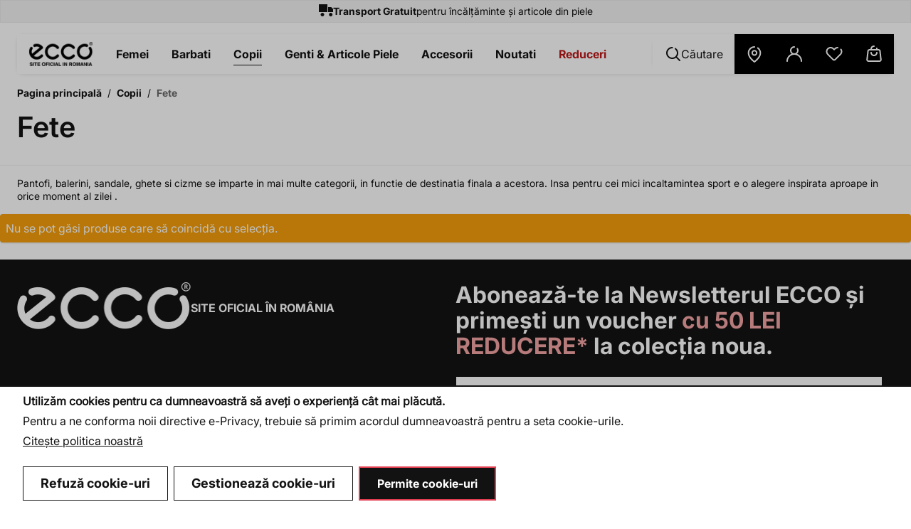

--- FILE ---
content_type: text/html; charset=UTF-8
request_url: https://www.ecco-shoes.ro/incaltaminte-copii/fete.html?dir=desc&marime=41&material=184&order=news
body_size: 82666
content:
<!doctype html>
<html lang="ro">
<head >
    <meta charset="utf-8"/>
<meta name="title" content="Incaltaminte Fete ECCO  | ECCO® Site Oficial in România"/>
<meta name="description" content="Incaltamintea  fete, diverse modele atat pentru fete cat si pentru baieti ,confortabila, perfecta pentru picioarele in crestere. O colectie deosebita de primavara/ vara 2018 la ECCO.  "/>
<meta name="robots" content="INDEX,FOLLOW"/>
<meta name="viewport" content="width=device-width, initial-scale=1"/>
<title>Incaltaminte Fete ECCO  | ECCO® Site Oficial in România</title>
<link  rel="stylesheet" type="text/css"  media="all" href="https://www.ecco-shoes.ro/static/version1768838724/frontend/Zento/ro-ecco/ro_RO/css/styles.css" />
<link  rel="manifest" href="https://www.ecco-shoes.ro/static/version1768838724/frontend/Zento/ro-ecco/ro_RO/manifest/web-manifest.json" />
<link  rel="icon" type="image/x-icon" href="https://www.ecco-shoes.ro/media/favicon/stores/1/favicon-32x32.png" />
<link  rel="shortcut icon" type="image/x-icon" href="https://www.ecco-shoes.ro/media/favicon/stores/1/favicon-32x32.png" />
<style>
.logo .object-contain { display: block; }
.checkout-onepage-success .checkout-success-page .page-title-wrapper h2 {
    font-size: 36px;
}
.hyvareactcheckout-reactcheckout-index .text-xs.text-grey-2,
.hyvareactcheckout-reactcheckout-index .page-bottom .text-grey-2,
.page-footer .subscribe #newsletter-subscribe:focus  {
color: #353535;
}


@media (min-width: 1280px){
    [title="Noutati"] + div #parent-category-node-326 ul.grid-cols-3 {
    grid-template-columns: repeat(6, minmax(0, 1fr));
}

[title="Noutati"] + div #parent-category-node-326 ul.grid-cols-3 li.level-1 .image {
    margin-bottom: 8px;
}
}

@media (max-width: 1279px) {
    #parent-category-node-326 li.level-1 > a {
        display: flex;
        align-items: center;
    }
    
    #parent-category-node-326 li.level-1 > a > span {
        max-width: 30%;
    }
}

@media (max-width: 767px) {
    #header .logo .image {
        max-width: 109px;
    }
}

.catalog-product-view .product-info .product-labels.lg\:grid-cols-12 {
    grid-template-columns: repeat(4, minmax(0, 1fr));
    margin-top: 0.5rem;
}

@media (max-width: 479px) {
    .catalog-product-view .product-info .swatch-attribute .swatch-attribute-options .swatch-option {
            min-width: 75px;
    }
}

@media (max-width: 767px) {
    .catalog-product-view .product-info .product-labels.grid {
        display: block
    }
    
    .catalog-product-view .product-info .product-labels .image .mx-auto {
        margin-left: initial;
    }
}

.copyright .text-xs {
    color: hsla(0, 0%, 100%, .7);
}

</style>            <link rel="canonical" href="https://www.ecco-shoes.ro/incaltaminte-copii/fete.html" /><script>
    var BASE_URL = 'https://www.ecco-shoes.ro/';
    var THEME_PATH = 'https://www.ecco-shoes.ro/static/version1768838724/frontend/Zento/ro-ecco/ro_RO';
    var COOKIE_CONFIG = {
        "expires": null,
        "path": "\u002F",
        "domain": ".www.ecco\u002Dshoes.ro",
        "secure": true,
        "lifetime": "10080",
        "cookie_restriction_enabled": false    };
    var CURRENT_STORE_CODE = 'default';
    var CURRENT_WEBSITE_ID = '1';

    window.hyva = window.hyva || {}

    window.cookie_consent_groups = window.cookie_consent_groups || {}
    window.cookie_consent_groups['necessary'] = true;

    window.cookie_consent_config = window.cookie_consent_config || {};
    window.cookie_consent_config['necessary'] = [].concat(
        window.cookie_consent_config['necessary'] || [],
        [
            'user_allowed_save_cookie',
            'form_key',
            'mage-messages',
            'private_content_version',
            'mage-cache-sessid',
            'last_visited_store',
            'section_data_ids'
        ]
    );
    //# sourceURL=hyva-variables.js
</script>
<script>
    (function( hyva, undefined ) {

        function lifetimeToExpires(options, defaults) {

            const lifetime = options.lifetime || defaults.lifetime;

            if (lifetime) {
                const date = new Date;
                date.setTime(date.getTime() + lifetime * 1000);
                return date;
            }

            return null;
        }

        function generateRandomString() {

            const allowedCharacters = '0123456789abcdefghijklmnopqrstuvwxyzABCDEFGHIJKLMNOPQRSTUVWXYZ',
                length = 16;

            let formKey = '',
                charactersLength = allowedCharacters.length;

            for (let i = 0; i < length; i++) {
                formKey += allowedCharacters[Math.round(Math.random() * (charactersLength - 1))]
            }

            return formKey;
        }

        const sessionCookieMarker = {noLifetime: true}

        const cookieTempStorage = {};

        const internalCookie = {
            get(name) {
                const v = document.cookie.match('(^|;) ?' + name + '=([^;]*)(;|$)');
                return v ? v[2] : null;
            },
            set(name, value, days, skipSetDomain) {
                let expires,
                    path,
                    domain,
                    secure,
                    samesite;

                const defaultCookieConfig = {
                    expires: null,
                    path: '/',
                    domain: null,
                    secure: false,
                    lifetime: null,
                    samesite: 'lax'
                };

                const cookieConfig = window.COOKIE_CONFIG || {};

                expires = days && days !== sessionCookieMarker
                    ? lifetimeToExpires({lifetime: 24 * 60 * 60 * days, expires: null}, defaultCookieConfig)
                    : lifetimeToExpires(window.COOKIE_CONFIG, defaultCookieConfig) || defaultCookieConfig.expires;

                path = cookieConfig.path || defaultCookieConfig.path;
                domain = !skipSetDomain && (cookieConfig.domain || defaultCookieConfig.domain);
                secure = cookieConfig.secure || defaultCookieConfig.secure;
                samesite = cookieConfig.samesite || defaultCookieConfig.samesite;

                document.cookie = name + "=" + encodeURIComponent(value) +
                    (expires && days !== sessionCookieMarker ? '; expires=' + expires.toGMTString() : '') +
                    (path ? '; path=' + path : '') +
                    (domain ? '; domain=' + domain : '') +
                    (secure ? '; secure' : '') +
                    (samesite ? '; samesite=' + samesite : 'lax');
            },
            isWebsiteAllowedToSaveCookie() {
                const allowedCookies = this.get('user_allowed_save_cookie');
                if (allowedCookies) {
                    const allowedWebsites = JSON.parse(unescape(allowedCookies));

                    return allowedWebsites[CURRENT_WEBSITE_ID] === 1;
                }
                return false;
            },
            getGroupByCookieName(name) {
                const cookieConsentConfig = window.cookie_consent_config || {};
                let group = null;
                for (let prop in cookieConsentConfig) {
                    if (!cookieConsentConfig.hasOwnProperty(prop)) continue;
                    if (cookieConsentConfig[prop].includes(name)) {
                        group = prop;
                        break;
                    }
                }
                return group;
            },
            isCookieAllowed(name) {
                const cookieGroup = this.getGroupByCookieName(name);
                return cookieGroup
                    ? window.cookie_consent_groups[cookieGroup]
                    : this.isWebsiteAllowedToSaveCookie();
            },
            saveTempStorageCookies() {
                for (const [name, data] of Object.entries(cookieTempStorage)) {
                    if (this.isCookieAllowed(name)) {
                        this.set(name, data['value'], data['days'], data['skipSetDomain']);
                        delete cookieTempStorage[name];
                    }
                }
            }
        };

        hyva.getCookie = (name) => {
            const cookieConfig = window.COOKIE_CONFIG || {};

            if (cookieConfig.cookie_restriction_enabled && ! internalCookie.isCookieAllowed(name)) {
                return cookieTempStorage[name] ? cookieTempStorage[name]['value'] : null;
            }

            return internalCookie.get(name);
        }

        hyva.setCookie = (name, value, days, skipSetDomain) => {
            const cookieConfig = window.COOKIE_CONFIG || {};

            if (cookieConfig.cookie_restriction_enabled && ! internalCookie.isCookieAllowed(name)) {
                cookieTempStorage[name] = {value, days, skipSetDomain};
                return;
            }
            return internalCookie.set(name, value, days, skipSetDomain);
        }


        hyva.setSessionCookie = (name, value, skipSetDomain) => {
            return hyva.setCookie(name, value, sessionCookieMarker, skipSetDomain)
        }

        hyva.getBrowserStorage = () => {
            const browserStorage = window.localStorage || window.sessionStorage;
            if (!browserStorage) {
                console.warn('Browser Storage is unavailable');
                return false;
            }
            try {
                browserStorage.setItem('storage_test', '1');
                browserStorage.removeItem('storage_test');
            } catch (error) {
                console.warn('Browser Storage is not accessible', error);
                return false;
            }
            return browserStorage;
        }

        hyva.postForm = (postParams) => {
            const form = document.createElement("form");

            let data = postParams.data;

            if (! postParams.skipUenc && ! data.uenc) {
                data.uenc = btoa(window.location.href);
            }
            form.method = "POST";
            form.action = postParams.action;

            Object.keys(postParams.data).map(key => {
                const field = document.createElement("input");
                field.type = 'hidden'
                field.value = postParams.data[key];
                field.name = key;
                form.appendChild(field);
            });

            const form_key = document.createElement("input");
            form_key.type = 'hidden';
            form_key.value = hyva.getFormKey();
            form_key.name="form_key";
            form.appendChild(form_key);

            document.body.appendChild(form);

            form.submit();
        }

        hyva.getFormKey = function () {
            let formKey = hyva.getCookie('form_key');

            if (!formKey) {
                formKey = generateRandomString();
                hyva.setCookie('form_key', formKey);
            }

            return formKey;
        }

        hyva.formatPrice = (value, showSign, options = {}) => {
            const groupSeparator = options.groupSeparator;
            const decimalSeparator = options.decimalSeparator
            delete options.groupSeparator;
            delete options.decimalSeparator;
            const formatter = new Intl.NumberFormat(
                'ro\u002DRO',
                Object.assign({
                    style: 'currency',
                    currency: 'RON',
                    signDisplay: showSign ? 'always' : 'auto'
                }, options)
            );
            return (typeof Intl.NumberFormat.prototype.formatToParts === 'function') ?
                formatter.formatToParts(value).map(({type, value}) => {
                    switch (type) {
                        case 'currency':
                            return 'RON' || value;
                        case 'minusSign':
                            return '- ';
                        case 'plusSign':
                            return '+ ';
                        case 'group':
                            return groupSeparator !== undefined ? groupSeparator : value;
                        case 'decimal':
                            return decimalSeparator !== undefined ? decimalSeparator : value;
                        default :
                            return value;
                    }
                }).reduce((string, part) => string + part) :
                formatter.format(value);
        }

        const formatStr = function (str, nStart) {
            const args = Array.from(arguments).slice(2);

            return str.replace(/(%+)([0-9]+)/g, (m, p, n) => {
                const idx = parseInt(n) - nStart;

                if (args[idx] === null || args[idx] === void 0) {
                    return m;
                }
                return p.length % 2
                    ? p.slice(0, -1).replace('%%', '%') + args[idx]
                    : p.replace('%%', '%') + n;
            })
        }

        hyva.str = function (string) {
            const args = Array.from(arguments);
            args.splice(1, 0, 1);

            return formatStr.apply(undefined, args);
        }

        hyva.strf = function () {
            const args = Array.from(arguments);
            args.splice(1, 0, 0);

            return formatStr.apply(undefined, args);
        }

        /**
         * Take a html string as `content` parameter and
         * extract an element from the DOM to replace in
         * the current page under the same selector,
         * defined by `targetSelector`
         */
        hyva.replaceDomElement = (targetSelector, content) => {
            // Parse the content and extract the DOM node using the `targetSelector`
            const parser = new DOMParser();
            const doc = parser.parseFromString(content, 'text/html');
            const contentNode = doc.querySelector(targetSelector);

            // Bail if content or target can't be found
            if (!contentNode || !document.querySelector(targetSelector)) {
                return;
            }

                        hyva.activateScripts(contentNode);
            
            // Replace the old DOM node with the new content
            document.querySelector(targetSelector).replaceWith(contentNode);

            // Reload customerSectionData and display cookie-messages if present
            window.dispatchEvent(new CustomEvent("reload-customer-section-data"));
            hyva.initMessages();
        }

        hyva.removeScripts = (contentNode) => {
            const scripts = contentNode.getElementsByTagName('script');
            for (let i = 0; i < scripts.length; i++) {
                scripts[i].parentNode.removeChild(scripts[i]);
            }
            const templates = contentNode.getElementsByTagName('template');
            for (let i = 0; i < templates.length; i++) {
                const container = document.createElement('div');
                container.innerHTML = templates[i].innerHTML;
                hyva.removeScripts(container);
                templates[i].innerHTML = container.innerHTML;
            }
        }

        hyva.activateScripts = (contentNode) => {
            // Create new array from HTMLCollection to avoid mutation of collection while manipulating the DOM.
            const scripts = Array.from(contentNode.getElementsByTagName('script'));

            // Iterate over all script tags to duplicate+inject each into the head
            for (const original of scripts) {
                const script = document.createElement('script');
                original.type && (script.type = original.type);
                script.innerHTML = original.innerHTML;

                // Remove the original (non-executing) script from the contentNode
                original.parentNode.removeChild(original)

                // Add script to head
                document.head.appendChild(script);
            }

            return contentNode;
        }

        const replace = {['+']: '-', ['/']: '_', ['=']: ','};
        hyva.getUenc = () => btoa(window.location.href).replace(/[+/=]/g, match => replace[match]);

        let currentTrap;

        const focusableElements = (rootElement) => {
            const selector = 'button, [href], input, select, textarea, details, [tabindex]:not([tabindex="-1"]';
            return Array.from(rootElement.querySelectorAll(selector))
                .filter(el => {
                    return el.style.display !== 'none'
                        && !el.disabled
                        && el.tabIndex !== -1
                        && (el.offsetWidth || el.offsetHeight || el.getClientRects().length)
                })
        }

        const focusTrap = (e) => {
            const isTabPressed = e.key === 'Tab' || e.keyCode === 9;
            if (!isTabPressed) return;

            const focusable = focusableElements(currentTrap)
            const firstFocusableElement = focusable[0]
            const lastFocusableElement = focusable[focusable.length - 1]

            e.shiftKey
                ? document.activeElement === firstFocusableElement && (lastFocusableElement.focus(), e.preventDefault())
                : document.activeElement === lastFocusableElement && (firstFocusableElement.focus(), e.preventDefault())
        };

        hyva.releaseFocus = (rootElement) => {
            if (currentTrap && (!rootElement || rootElement === currentTrap)) {
                currentTrap.removeEventListener('keydown', focusTrap)
                currentTrap = null
            }
        }
        hyva.trapFocus = (rootElement) => {
            if (!rootElement) return;
            hyva.releaseFocus()
            currentTrap = rootElement
            rootElement.addEventListener('keydown', focusTrap)
            const firstElement = focusableElements(rootElement)[0]
            firstElement && firstElement.focus()
        }

        hyva.safeParseNumber = (rawValue) => {
            const number = rawValue ? parseFloat(rawValue) : null;

            return Array.isArray(number) || isNaN(number) ? rawValue : number;
        }

        const toCamelCase = s => s.split('_').map(word => word.charAt(0).toUpperCase() + word.slice(1)).join('');
        hyva.createBooleanObject = (name, value = false, additionalMethods = {}) => {

            const camelCase = toCamelCase(name);
            const key = '__hyva_bool_' + name

            return new Proxy(Object.assign(
                additionalMethods,
                {
                    [key]: !!value,
                    [name]() {return !!this[key]},
                    ['!' + name]() {return !this[key]}, // @deprecated This does not work with non-CSP Alpine
                    ['not' + camelCase]() {return !this[key]},
                    ['toggle' + camelCase]() {this[key] = !this[key]},
                    [`set${camelCase}True`]() {this[key] = true},
                    [`set${camelCase}False`]() {this[key] = false},
                }
            ), {
                set(target, prop, value) {
                    return prop === name
                        ? (target[key] = !!value)
                        : Reflect.set(...arguments);
                }
            })
        }

                hyva.alpineInitialized = (fn) => window.addEventListener('alpine:initialized', fn, {once: true})
        window.addEventListener('alpine:init', () => Alpine.data('{}', () => ({})), {once: true});
                window.addEventListener('user-allowed-save-cookie', () => internalCookie.saveTempStorageCookies())

    }( window.hyva = window.hyva || {} ));
    //# sourceURL=hyva.js
</script>
<script type="speculationrules">
{
    "tag": "Hyva Theme",
    "prefetch": [{
        "source": "document",
        "where": {
            "and": [
                { "href_matches": "/*" },
                { "not": {
                    "href_matches": ["/customer/*","/search/*","/sales/*","/wishlist/*","/checkout/*","/paypal/*","/newsletter/*","/stores/store/redirect/*"]                }},
                { "not": {
                    "selector_matches": [".no-preload", ".do-not-prerender", "[download]", "[rel~=nofollow]", "[target]"]
                }}
            ]
        },
        "eagerness": "moderate"
    }]
}
</script>
        <script type="application/ld+json">
        {"@context":"https:\/\/schema.org\/","@type":"BreadcrumbList","itemListElement":[{"@type":"ListItem","position":0,"item":{"@id":"https:\/\/www.ecco-shoes.ro\/","name":"Pagina principal\u0103"}},{"@type":"ListItem","position":1,"item":{"@id":"https:\/\/www.ecco-shoes.ro\/incaltaminte-copii.html","name":"Copii"}},{"@type":"ListItem","position":2,"item":{"@id":"https:\/\/www.ecco-shoes.ro\/incaltaminte-copii\/fete.html?dir=desc&marime=41&material=184&order=news","name":"Fete"}}]}    </script>
        <script>
    window.trackZentoGtm = function track() {
        window.dataLayer = window.dataLayer || [];

        
        window.getDataLayerCookie = (name) => {
            const match = document.cookie.match(new RegExp(name + '=([^;]+)'));

            if (match) {
                return decodeURIComponent(match[1].replace(/\+/g, ' '));
            }
        };

        const dataLayerCookies = ['datalayer_customerId','datalayer_customerGroup'];

        dataLayerCookies.map((cookieName) => {
            const cookieValue = window.getDataLayerCookie(cookieName);

            if (cookieValue) {
                let dataLayerObject = {};
                dataLayerObject[cookieName.replace('datalayer_', '')] = cookieValue;
                window.dataLayer.push(dataLayerObject);
            }
        });
    }
</script>


<script>
    function gtmSnippet(id) {
        const s = document.createElement('script');
        s.text = `(function(w,d,s,l,i){w[l]=w[l]||[];w[l].push({'gtm.start':
            new Date().getTime(),event:'gtm.js'});var f=d.getElementsByTagName(s)[0],
            j=d.createElement(s),dl=l!='dataLayer'?'&l='+l:'';j.async=true;j.src=
            'https://www.googletagmanager.com/gtm.js?id='+i+dl;f.parentNode.insertBefore(j,f);
            })(window,document,'script','dataLayer','${id}');`;
        s.setAttribute('data-gtm', id);
        document.head.appendChild(s);

        const ns = document.createElement('noscript');
        ns.innerHTML = `<iframe src="https://www.googletagmanager.com/ns.html?id=${id}"
            height="0" width="0" style="display:none;visibility:hidden"></iframe>`;
        document.body.appendChild(ns);
    }

    function sendDataToGtm(payload) {
        if (typeof window.dataLayer !== 'undefined') {
            window.dataLayer.push({ ecommerce: null });
            window.dataLayer.push(payload);
        }
    };

    function initGoogleTagManager() {
        return {
            setGTMScript(id) {
                const hasGTMScript = document.querySelector(`script[data-gtm="${id}"]`);

                if (!hasGTMScript) {
                    // Fetch Google Tag Manager library code
                    gtmSnippet(id);
                    window.trackZentoGtm();
                }
            },

            init(response) {
                setTimeout(() => {
                    if (typeof window.dataLayer !== 'undefined' && response) {
                        if (response.gtm && response.gtm?.datalayer?.length) {
                            const dataLayerData = JSON.parse(response.gtm.datalayer);

                            for (index in dataLayerData) {
                                window.dataLayer.push({ ecommerce: null });
                                window.dataLayer.push(dataLayerData[index]);
                            }
                        }

                        const browserStorage = hyva.getBrowserStorage();
                        const sectionData = JSON.parse(browserStorage.getItem('mage-cache-storage'));

                        if (sectionData) {
                            const newSectionData = Object.keys(sectionData)
                            .filter((key) => key !== 'gtm')
                            .reduce((ret, key) => ({
                                ...ret, [key]: sectionData[key]
                            }), {});

                            browserStorage.setItem('mage-cache-storage', JSON.stringify(newSectionData));
                        }
                    }
                }, 300);
            },

            initiateCheckout(items) {
                if (items?.length) {
                    const payload = {
                        event: 'beginCheckout',
                        ecommerce: {
                            cart: {
                                products: this.getGtmProducts(items),
                            },
                        },
                    };

                    sendDataToGtm(payload);
                }
            },

            getGtmProducts(items) {
                const products = [];

                items.forEach((item, index) => {
                    products.push(this.getGtmProduct(item, index + 1));
                });

                return products;
            },

            getGtmProduct(item, position = 0) {
                const product = {
                    id: item.product_id || item.productId,
                    sku: item.product_sku || item.productSku,
                    name: item.product_name || item.productName,
                    price: item.product_price_value || item.priceAmount,
                    quantity: item.qty || item.quantity,
                    ...(item.options?.length ? { variant: item.options.reduce((r, o) => ({ ...r, [o.label]: o.value }), {}) } : null),
                    ...(item.selectedConfigOptions?.length ? { variant: item.selectedConfigOptions.reduce((r, o) => ({ ...r, [o.option]: o.value }), {}) } : null),
                    position: position,
                };

                return product;
            },

            initiatePersonalInfo(data) {
                if (data) {
                                            const payload = {
                            event: 'set_checkout_option',
                            ecommerce: {
                                checkout_step: 1,
                                checkout_option: data.createAccount ? 'LoggedIn Checkout' : 'Guest Checkout',
                            },
                        };

                        sendDataToGtm(payload);
                    
                                            const customPayload = {
                            event: 'checkoutOption',
                            label: 'Checkout Option',
                            ecommerce: {
                                currencyCode: 'RON',
                                checkout_option: {
                                    actionField: {
                                        step: 1,
                                        option: data.createAccount ? 'LoggedIn Checkout' : 'Guest Checkout',
                                    },
                                },
                            },
                        };

                        sendDataToGtm(customPayload);
                                    }
            },

            initiateShippingInfo(data) {
                if (data) {
                    const payload = {
                        event: 'checkoutOption',
                        eventCategory: 'Ecommerce',
                        eventAction: 'Checkout Option',
                        eventLabel: 'Checkout Steps ' + data.shippingTier,
                        ecommerce: {
                            currencyCode: 'RON',
                            checkout: {
                                products: this.getCheckoutGtmProducts(data.items),
                            },
                            checkout_option: {
                                actionField: {
                                    step: 2,
                                    option: data.shippingTier,
                                }
                            }
                        },
                    };

                    sendDataToGtm(payload);

                                            const customPayload = {
                            event: 'add_shipping_info',
                            label: 'Checkout Option',
                            ecommerce: {
                                currency: 'RON',
                                value: data.totals,
                                shipping_tier: data.shippingTier,
                                items: data.items
                                    ? data.items.map((product) => {
                                        return {
                                        item_id: product.productSku,
                                        item_name: product.productName,
                                        // item_category: product.category ? product.category.map((cat) => cat.name).join('/') : '',
                                        // item_list_name: product.category ? product.category.map((cat) => cat.name).join('/') : '',
                                        // item_variant: productVariant(product),
                                        price: product.price,
                                        quantity: product.quantity ?? 1,
                                        affiliation: 'Google Merchandise Store',
                                        };
                                    })
                                    : [],
                            },
                        };

                        sendDataToGtm(customPayload);
                                    }
            },

            initiatePaymentInfo(data) {
                if (data) {
                    const payload = {
                        event: 'checkoutOption',
                        eventCategory: 'Ecommerce',
                        eventAction: 'Checkout Option',
                        eventLabel: 'Checkout Steps ' + data.paymentType,
                        ecommerce: {
                            currencyCode: 'RON',
                            checkout: {
                                products: this.getCheckoutGtmProducts(data.items),
                            },
                            checkout_option: {
                                actionField: {
                                    step: 3,
                                    option: data.paymentType,
                                }
                            }
                        },
                    };

                    sendDataToGtm(payload);

                                            const customPayload = {
                            event: 'add_payment_info',
                            label: 'Checkout Option',
                            ecommerce: {
                                currency: 'RON',
                                value: data.totals,
                                payment_type: data.paymentType,
                                items: data.items
                                    ? data.items.map((product) => {
                                        return {
                                        item_id: product.sku,
                                        item_name: product.name,
                                        // item_category: product.category ? product.category.map((cat) => cat.name).join('/') : '',
                                        // item_list_name: product.category ? product.category.map((cat) => cat.name).join('/') : '',
                                        // item_variant: productVariant(product),
                                        price: product.price,
                                        quantity: product.qty ?? 1,
                                        affiliation: 'Google Merchandise Store',
                                        };
                                    })
                                    : [],
                            },
                        };

                        sendDataToGtm(customPayload);
                                    }
            },

            getCheckoutGtmProducts(items) {
                const products = [];

                Object.values(items).forEach((item, index) => {
                    products.push(this.getCheckoutGtmProduct(item, index + 1));
                });

                return products;
            },

            getCheckoutGtmProduct(item, position = 0) {
                const product = {
                    id: item.productId,
                    sku: item.productSku,
                    name: item.productName,
                    price: item.priceAmount,
                    quantity: item.quantity,
                    brand: item.productBrand,
                    category: item.productCategories,
                    ...(item.selectedConfigOptions?.length
                        ? {
                            variant: item.selectedConfigOptions.reduce(
                                (r, o) => ({ ...r, [o.option]: o.value }),
                                {}
                            ),
                        }
                        : null),
                    position: position,
                };

                return product;
            },

            eventListeners: {
                ['@analytics-gtm.window']($event) {
                    this.setGTMScript($event.detail.id);
                },
                ['@private-content-loaded.window']($event) {
                    this.init($event.detail.data);
                },
                ['@analytics-begin-checkout.window']($event) {
                    this.initiateCheckout($event.detail.items);
                },
                ['@analytics-personal-info.window']($event) {
                    this.initiatePersonalInfo($event.detail);
                },
                ['@analytics-shipping-info.window']($event) {
                    this.initiateShippingInfo($event.detail);
                },
                ['@analytics-payment-info.window']($event) {
                    this.initiatePaymentInfo($event.detail);
                },
            }
        }
    }
</script>
</head>
<body id="html-body" class="page-with-filter page-products categorypath-incaltaminte-copii-fete category-fete catalog-category-view page-layout-1column">
    <div
        class="hidden"
        x-data="initGoogleTagManager()"
        x-spread="eventListeners"
        x-bind="eventListeners"
    >
    </div>
    <div
        class="hidden"
        x-data="initFbq()"
        x-spread="eventListeners"
        x-bind="eventListeners"
    >
    </div>
<script>
    function fbqTrack() {
                    var fbqJson = [{"fbq":{"action":"ViewCategory","body":{"content_category":"Copii\/Fete"},"id":"ViewCategory.237.2026-01-22 15:14:21"}}];

            for (const key in fbqJson) {
                Object.values(fbqJson[key]).forEach((val) => {
                    fbq('track', val.action, val.body, val.id);
                });
            }
            }
</script>

<script>
    function fbqSnippet(id) {
        const s = document.createElement('script');

        s.text = `!function(f,b,e,v,n,t,s)
            {if(f.fbq)return;n=f.fbq=function(){n.callMethod?
            n.callMethod.apply(n,arguments):n.queue.push(arguments)};
            if(!f._fbq)f._fbq=n;n.push=n;n.loaded=!0;n.version='2.0';
            n.queue=[];t=b.createElement(e);t.async=!0;
            t.src=v;s=b.getElementsByTagName(e)[0];
            s.parentNode.insertBefore(t,s)}(window, document,'script',
            'https://connect.facebook.net/en_US/fbevents.js')`;
        s.setAttribute('data-fbq', id);

        document.head.appendChild(s);
    }

    function initFbq() {
        return {
            setFbqScript(id) {
                const hasFbqScript = document.querySelector(`script[data-fbq="${id}"]`);

                if (!hasFbqScript) {
                    // Fetch Facebook Pixel library code
                    fbqSnippet(id);

                    // Initialize Facebook Pixel
                    fbq('init', id);
                    fbq('track', 'PageView');

                    fbqTrack();
                }
            },

            init(response) {
                setTimeout(() => {
                    if (typeof fbq !== 'undefined' && response) {
                        if (response.fbq && Object.keys(response.fbq).length > 0) {
                            const fbqData = JSON.parse(response.fbq.payload);

                            for (index in fbqData) {
                                fbq('track', fbqData[index]['action'], fbqData[index]['body'], fbqData[index]['id']);
                            }
                        }

                        const browserStorage = hyva.getBrowserStorage();
                        const sectionData = JSON.parse(browserStorage.getItem('mage-cache-storage'));

                        if (sectionData) {
                            const newSectionData = Object.keys(sectionData)
                                .filter((key) => key !== 'fbq')
                                .reduce((ret, key) => ({
                                    ...ret, [key]: sectionData[key]
                                }), {});

                            browserStorage.setItem('mage-cache-storage', JSON.stringify(newSectionData));
                        }
                    }
                }, 300);
            },

            initiateCheckout(items) {
                if (items?.length) {
                    const payload = {
                        action: 'InitiateCheckout',
                        body: { ...this.getFBQOrder(items) },
                        id: this.getFBQEventId('InitiateCheckout', items),
                    };

                    this.sendDataToAnalytics(payload);
                }
            },

            getFBQEventId(action, products) {
                const ids = products.map((p) => p.item_id || p.id);
                let id = '';

                if (ids) {
                    id = ids.join('.') + '.';
                }

                return action + '.' + id + Date.now();
            },

            getFBQOrder(products) {
                const content_ids = [];
                const contents = [];
                let value = 0;
                let num_items = 0;
                let content_name = '';

                products.forEach((item) => {
                    content_ids.push(item.product_sku || item.productSku);

                    contents.push({
                        id: item.product_sku || item.productSku,
                        quantity: item.qty || item.quantity,
                        item_price: item.product_price_value || item.priceAmount,
                    });

                    num_items += Number(item.qty || item.quantity);

                    const price = (item.product_price_value || item.priceAmount) * (item.qty || item.quantity);
                    value += price;

                    content_name = content_name + (item.product_name || item.productName) + ', ';
                });

                content_name = content_name.slice(0, -2); // Remove last comma

                return {
                    value,
                    content_ids,
                    contents,
                    content_name,
                    num_items,
                    content_type: 'product',
                    currency: 'RON',
                };
            },

            initiatePaymentInfo(data) {
                if (data) {
                    const products = Object.values(data.items);
                    const payload = {
                        action: 'AddPaymentInfo',
                        body: { ...this.getFBQOrder(products) },
                        id: this.getFBQEventId('AddPaymentInfo', products),
                    };

                    this.sendDataToAnalytics(payload);
                }
            },

            sendDataToAnalytics(payload) {
                if (typeof fbq !== 'undefined') {
                    fbq('track', payload.action, payload.body, payload.id);
                }
            },

            eventListeners: {
                ['@analytics-fbq.window']($event) {
                    this.setFbqScript($event.detail.id);
                },
                ['@private-content-loaded.window']($event) {
                    this.init($event.detail.data);
                },
                                ['@analytics-cart-begin-checkout.window']($event) {
                    this.initiateCheckout($event.detail.items);
                },
                                ['@analytics-payment-info.window']($event) {
                    this.initiatePaymentInfo($event.detail);
                },
            }
        }
    }
</script>
<input name="form_key" type="hidden" value="oHUnaUhdLGJyiyYl" />
    <noscript>
        <section class="message global noscript border-b-2 border-blue-500 bg-blue-50 shadow-none m-0 px-0 rounded-none font-normal">
            <div class="container text-center">
                <p>
                    <strong>JavaScript pare a fi dezactivat în browser-ul dumneavoastră.</strong>
                    <span>
                        Pentru a avea cea mai bună experiență pe site-ul nostru, asigurați-vă că activați Javascript în browser-ul dumneavoastră.                    </span>
                </p>
            </div>
        </section>
    </noscript>


<script>
    document.body.addEventListener('touchstart', () => {}, {passive: true})
</script>
<div class="widget block block-static-block" role="region" aria-label="Static&#x20;Block">
    <style>#html-body [data-pb-style=DL42R1A]{justify-content:flex-start;display:flex;flex-direction:column;background-position:left top;background-size:cover;background-repeat:no-repeat;background-attachment:scroll;border-style:solid;border-color:#eaeaea;border-width:1px;padding-top:3px;padding-bottom:3px}</style><div data-content-type="row" data-appearance="full-width" data-enable-parallax="0" data-parallax-speed="0.5" data-background-images="{}" data-background-type="image" data-video-loop="true" data-video-play-only-visible="true" data-video-lazy-load="true" data-video-fallback-src="" data-width="" data-height="" data-mobile-width="" data-mobile-height="" data-loading="lazy" data-resize="xc" data-is-background="yes" data-element="main" data-pb-style="DL42R1A"><div class="row-full-width-inner" data-element="inner"><div class="usp container" data-content-type="html" data-appearance="default" data-element="main" data-decoded="true"><ul id="usp-inline" class="flex justify-center text-sm">
<li class="icon-usp-1"><strong>Transport Gratuit</strong>pentru încălțăminte și articole din piele</li>
</ul></div></div></div></div>

<script>
    (function(hyva) {
                const formValidationRules = {
            required(value, options, field, context) {
                const el = field.element.type === 'hidden' ? createTextInputFrom(field.element) : field.element,
                    fieldName = getFieldName(field),
                    msg = fieldName
                        ? hyva.str('\u00251\u0020c\u00E2mp\u0020este\u0020obligatoriu.', fieldName)
                        : 'Acesta\u0020este\u0020un\u0020c\u00E2mp\u0020obligatoriu.';

                if (el.type === 'radio' || el.type === 'checkbox') {
                    return (value === undefined || value.length === 0) ? msg : true;
                }

                el.setAttribute('required', '');
                el.checkValidity();

                return el.validity.valueMissing ? msg : true;
            },
            maxlength(value, options, field, context) {
                const n = Number(options)
                if (value.length > n) {
                    const fieldName = getFieldName(field);
                    return fieldName
                        ? n === 1
                            ? hyva.str('\u00251\u0020field\u0020cannot\u0020be\u0020longer\u0020than\u00201\u0020character.', fieldName)
                            : hyva.str('\u00251\u0020field\u0020cannot\u0020be\u0020longer\u0020than\u0020\u00252\u0020characters.', fieldName, options)
                        : n === 1
                            ? 'Please\u0020enter\u0020no\u0020more\u0020than\u00201\u0020character.'
                            : hyva.strf('Please\u0020enter\u0020no\u0020more\u0020than\u0020\u00250\u0020characters.', options);
                }
                return true;
            },
            minlength(value, options, field, context) {
                const n = Number(options)
                if (value.length > 0 && value.length < n) {
                    const fieldName = getFieldName(field);
                    return fieldName
                        ? n === 1
                            ? hyva.str('\u00251\u0020field\u0020must\u0020be\u0020at\u0020least\u00201\u0020character\u0020long.', fieldName)
                            : hyva.str('\u00251\u0020field\u0020must\u0020be\u0020at\u0020least\u0020\u00252\u0020characters\u0020long.', fieldName, options)
                        : n === 1
                            ? 'Please\u0020enter\u0020at\u0020least\u00201\u0020character.'
                            : hyva.strf('Introduce\u021Bi\u0020cel\u0020pu\u021Bin\u0020\u00250\u0020caractere.\u0020', options);
                }
                return true;
            },
            max(value, options, field, context) {
                field.element.setAttribute('max', options);
                field.element.checkValidity();
                if (field.element.validity.rangeOverflow) {
                    const fieldName = getFieldName(field);
                    return fieldName
                        ? hyva.str('\u00251\u0020field\u0020must\u0020contain\u0020a\u0020value\u0020less\u0020than\u0020or\u0020equal\u0020to\u0020\u0022\u00252\u0022.', fieldName, options)
                        : hyva.strf('Please\u0020enter\u0020a\u0020value\u0020less\u0020than\u0020or\u0020equal\u0020to\u0020\u0022\u00250\u0022.', options);
                }
                return true;
            },
            min(value, options, field, context) {
                field.element.setAttribute('min', options);
                field.element.checkValidity();
                if (field.element.validity.rangeUnderflow) {
                    const fieldName = getFieldName(field);
                    return fieldName
                        ? hyva.str('\u00251\u0020field\u0020must\u0020contain\u0020a\u0020value\u0020greater\u0020than\u0020or\u0020equal\u0020to\u0020\u0022\u00252\u0022.', fieldName, options)
                        : hyva.strf('Please\u0020enter\u0020a\u0020value\u0020greater\u0020than\u0020or\u0020equal\u0020to\u0020\u0022\u00250\u0022.', options);
                }
                return true;
            },
            step(value, options, field, context) {
                field.element.setAttribute('step', options);
                field.element.checkValidity();
                if (field.element.validity.stepMismatch) {
                    const val = Number(value),
                        step = Number(options),
                        fieldName = getFieldName(field),
                        nearestLowerValue = Math.floor(val / step) * step,
                        nearestUpperValue = Math.ceil(val / step) * step;
                    return fieldName
                        ? hyva.str('\u00251\u0020field\u0020is\u0020invalid.\u0020The\u0020two\u0020nearest\u0020valid\u0020values\u0020are\u0020\u0022\u00252\u0022\u0020and\u0020\u0022\u00253\u0022.', fieldName, nearestLowerValue, nearestUpperValue)
                        : hyva.strf('Please\u0020enter\u0020a\u0020valid\u0020value.\u0020The\u0020two\u0020nearest\u0020valid\u0020values\u0020are\u0020\u0022\u00250\u0022\u0020and\u0020\u0022\u00251\u0022.', nearestLowerValue, nearestUpperValue);
                }
                return true;
            },
            pattern(value, options, field, context) {
                field.element.setAttribute('pattern', options);
                field.element.checkValidity();
                if (field.element.validity.patternMismatch) {
                    const fieldName = getFieldName(field);
                    return fieldName
                        ? field.element.pattern
                            ? hyva.str('\u00251\u0020field\u0020must\u0020match\u0020the\u0020requested\u0020format\u003A\u0020\u00252.', fieldName, field.element.pattern)
                            : hyva.str('\u00251\u0020field\u0020must\u0020match\u0020the\u0020requested\u0020format.', fieldName)
                        : field.element.pattern
                            ? hyva.strf('Please\u0020match\u0020the\u0020requested\u0020format\u003A\u0020\u00250.', field.element.pattern)
                            : 'Please\u0020match\u0020the\u0020requested\u0020format.';
                }
                return true;
            },
            email(value, options, field, context) {
                                const rule = /^([a-z0-9,!\#\$%&'\*\+\/=\?\^_`\{\|\}~-]|[\u00A0-\uD7FF\uF900-\uFDCF\uFDF0-\uFFEF])+(\.([a-z0-9,!\#\$%&'\*\+\/=\?\^_`\{\|\}~-]|[\u00A0-\uD7FF\uF900-\uFDCF\uFDF0-\uFFEF])+)*@([a-z0-9-]|[\u00A0-\uD7FF\uF900-\uFDCF\uFDF0-\uFFEF])+(\.([a-z0-9-]|[\u00A0-\uD7FF\uF900-\uFDCF\uFDF0-\uFFEF])+)*\.(([a-z]|[\u00A0-\uD7FF\uF900-\uFDCF\uFDF0-\uFFEF]){2,})$/i;
                if (value.length > 0 && !rule.test(value)) {
                    const fieldName = getFieldName(field);
                    return fieldName
                        ? hyva.str('\u00251\u0020field\u0020must\u0020contain\u0020a\u0020valid\u0020email\u0020address\u0020\u0028Ex\u003A\u0020johndoe\u0040domain.com\u0029.', fieldName)
                        : 'Introduce\u021Bi\u0020o\u0020adres\u0103\u0020email\u0020valid\u0103\u0020\u0028Ex\u003A\u0020ionpopescu\u0040gmail.com\u0029.';
                }
                return true;
            },
            password(value, options, field, context) {
                const rule = /^(?=.*?[A-Z])(?=.*?[a-z])(?=.*?[0-9])(?=.*?[#?!@$%^&*-]).{8,}$/;
                if (value.length > 0 && !rule.test(value)) {
                    const fieldName = getFieldName(field);
                    return fieldName
                        ? hyva.str('\u00251\u0020field\u0020must\u0020contain\u0020at\u0020least\u0020one\u0020upper\u0020case,\u0020one\u0020lower\u0020case,\u0020one\u0020digit\u0020and\u0020one\u0020special\u0020character\u0020\u0028\u0023\u003F\u0021\u0040\u0024\u0025\u005E\u0026\u002A\u002D\u0029', fieldName)
                        : 'Please\u0020provide\u0020at\u0020least\u0020one\u0020upper\u0020case,\u0020one\u0020lower\u0020case,\u0020one\u0020digit\u0020and\u0020one\u0020special\u0020character\u0020\u0028\u0023\u003F\u0021\u0040\u0024\u0025\u005E\u0026\u002A\u002D\u0029';
                }
                return true;
            },
            equalTo(value, options, field, context) {
                const dependencyField = context.fields[options].element;
                if (value !== dependencyField.value) {
                    const dependencyFieldName =
                        dependencyField.label ||
                        dependencyField.title ||
                        (dependencyField.labels && dependencyField.labels[0] && dependencyField.labels[0].innerText) ||
                        dependencyField.name,
                        fieldName = getFieldName(field);
                    return fieldName
                        ? hyva.str('\u00251\u0020field\u0020value\u0020must\u0020be\u0020the\u0020same\u0020as\u0020\u0022\u00252\u0022.', fieldName, dependencyFieldName)
                        : hyva.strf('Confirmarea\u0020parolei\u0020dumneavoastr\u0103\u0020trebuie\u0020s\u0103\u0020coincid\u0103\u0020cu\u0020\u0022\u00250\u0022.', dependencyFieldName);
                }
                return true;
            }
        };

                function raceSome(promises, pred) {
            return new Promise((resolve, reject) => {

                if (promises.length === 0) {
                    return resolve();
                }

                let settled = false, nDone = 0;

                const resolveIf = v => {
                    if (!settled && (pred(v) || ++nDone === promises.length)) {
                        settled = true;
                        resolve(v);
                    }
                    return v;
                }

                promises.map(promise => {
                    promise.then(resolveIf).catch(reason => {
                        settled = true;
                        reject(reason)
                    });
                    return promise;
                });
            });
        }

        const INPUT_ATTRIBUTE_RULES = {min: 'min', max: 'max', required: 'required', minlength: 'minlength', maxlength: 'maxlength', step: 'step', pattern: 'pattern'}
        const INPUT_TYPE_RULES = {email: 'email'}

        function getRules(element) {
            let rules = {};
            Object.keys(INPUT_ATTRIBUTE_RULES).forEach(attrName => {
                if (element.hasAttribute(attrName)) {
                    rules[INPUT_ATTRIBUTE_RULES[attrName]] = element.getAttribute(attrName);
                }
            })
            if (INPUT_TYPE_RULES[element.type]) {
                rules[INPUT_TYPE_RULES[element.type]] = true;
            }

            if (element.dataset.validate) {
                try {
                    Object.assign(rules, JSON.parse(element.dataset.validate));
                } catch (error) {
                    console.error('Validator error. Cannot parse data-validate attribute of element:\n', element);
                }
            }

            return rules;
        }

        function isInvalidRuleResult(ruleState) {
            return typeof ruleState === 'string' || !ruleState || (ruleState.type && ruleState.content);
        }

        async function runValidateFn(rule, options, value, field) {
            return formValidationRules[rule](value, options, field, this);
        }

        function generateId() {
            let id;
            do {
                id = `${this.idPrefix}-${++this.idSeq}`;
            } while (document.getElementById(id));
            return id;
        }

        function isVisible(element) {
            const el = element.type !== 'hidden' ? element : (element.parentElement || {});
            return !!(el.offsetWidth || el.offsetHeight || el.getClientRects().length)
        }

        function elementWillValidate(element) {
            return (element.willValidate || element.type === 'hidden')
                && element.tagName !== 'BUTTON'
                && element.disabled === false
                && !(element.tagName === 'INPUT' && element.type === 'submit')
                && (element.hasAttribute('data-validate-hidden') || isVisible(element))
        }

        function createMessageContainer(el, fieldWrapperClassName) {
            if (! el.parentElement) {
                return;
            }
            const refocus = document.activeElement === el;
            const wrapper = document.createElement('div');
            wrapper.classList.add.apply(wrapper.classList, fieldWrapperClassName.split(' '));
            el.parentElement.insertBefore(wrapper, el);
            wrapper.appendChild(el);
            refocus && document.activeElement !== el && el.focus();
            return wrapper;
        }

        function containerNotFound(selector, el) {
            const msg = `Cannot find message container element ${selector} of ${el.name}`;
            console.error(msg, el);
            throw msg;
        }

        function createTextInputFrom(el) {
            const text = document.createElement('INPUT');
            text.type = 'text';
            text.value = el.value;
            return text;
        }

        function classNamesToSelector(classNames) {
            return classNames.split(' ')
                .filter(className => className.length > 0)
                .map(className => `.${className}`)
                .join('')
        }

        function hasMessagesWrapper(field, messagesWrapperClassName) {
            return this.getMessageContainer(field).querySelector(classNamesToSelector(messagesWrapperClassName));
        }

        function getMessagesWrapper(field, messagesWrapperClassName) {
            if (hasMessagesWrapper.call(this, field, messagesWrapperClassName)) {
                return this.getMessageContainer(field).querySelector(classNamesToSelector(messagesWrapperClassName));
            }

            const msgWrapper = document.createElement('ul');
            const msgId = generateId.call(this);
            msgWrapper.id = msgId;
            field.element.setAttribute('aria-errormessage', msgId);
            field.element.setAttribute('aria-describedby', msgId);
            msgWrapper.classList.add.apply(msgWrapper.classList, messagesWrapperClassName.split(' '));
            if (field.validateOnChange) {
                msgWrapper.setAttribute('aria-live', 'polite');
            }
            this.getMessageContainer(field).appendChild(msgWrapper);

            return msgWrapper;
        }

        function getCheckedValues(field) {
            const name = field.element.name.replace(/([\\"])/g, '\\$1');
            const elements = field.element.form.querySelectorAll('input[name="' + name + '"]:checked');
            return Array.from(elements).map(el => el.value);
        }

        function escapeHtml(s) {
            const div = document.createElement('div')
            div.innerText = s;
            return div.innerHTML;
        }

        
        function formValidation(form, options = {}) {
            const formElement = form || this.$el;

            if (formElement.dataset && formElement.dataset.options) {
                try {
                    options = Object.assign(options, JSON.parse(formElement.dataset.options || '{}'));
                } catch (e) {
                    throw new Error('Cannot read the form options from the data-options attribute: not valid JSON');
                }
            }

            // Disable browser default validation
            if (formElement.tagName === 'FORM') {
                formElement.setAttribute('novalidate', '');
            } else {
                console.error('formValidation can be initialized only on FORM element', formElement);
                return;
            }

            options = Object.assign({
                fieldWrapperClassName: 'field field-reserved',
                messagesWrapperClassName: 'messages',
                validClassName: 'field-success',
                invalidClassName: 'field-error',
                pageMessagesWrapperSelector: null,
                scrollToFirstError: true,
            }, options || {});

            return {
                state: {
                    valid: false,
                },
                fields: {},
                idSeq: 0,
                idPrefix: formElement.id || 'vld-msg',
                setupFields(elements) {
                    this.fields = {};
                    Array.from(elements).forEach(element => {
                        if (elementWillValidate(element)) {
                            this.setupField(element);
                        }
                    });
                },
                setupField(element) {
                    if (! element) return;
                    const onChange = !!element.dataset.onChange;
                    if (elementWillValidate(element)) {
                        const rules = getRules(element);
                        if (Object.keys(rules).length > 0) {
                            if (this.fields[element.name]) {
                                Object.assign(this.fields[element.name].rules, rules);
                            } else {
                                this.fields[element.name] = {
                                    element,
                                    rules: rules,
                                    validateOnChange: onChange,
                                    state: {
                                        valid: null,
                                        rules: {}
                                    }
                                }
                            }
                        }
                    } else {
                        console.error('Element will not validate', element);
                    }
                },
                onSubmit(event) {
                    if (event.target.tagName === 'FORM') {
                        event.preventDefault();

                        this.validate()
                            .then(() => event.target.submit())
                            .catch(invalidElements => {});
                    }
                },
                onChange(event) {
                    event.target.dataset.onChange = 'true';
                    if (!Object.keys(this.fields).length) {
                        this.setupFields(formElement.elements);
                    }
                    if (!Object.keys(this.fields).includes(event.target.name)) {
                        this.setupField(event.target);
                    }
                    const field = this.fields[event.target.name];

                    this.validateField(field);
                    field && field.element.removeAttribute('data-on-change')
                },
                validateSafe() {
                    return new Promise(resolve => this.validate().then(() => resolve(true)).catch(() => {}))
                },
                validate() {
                    if (!Object.keys(this.fields).length || !Object.keys(this.fields).length !== formElement.elements.length) {
                        this.setupFields(formElement.elements);
                    }
                    return new Promise(async (resolve, reject) => {
                        if (formElement.elements) {
                                                        await raceSome(this.validateFields(), result => result !== true)
                            const invalidFields = Object.values(this.fields).filter(field => !field.state.valid);
                            this.state.valid = invalidFields.length === 0;
                            if (this.state.valid) {
                                resolve();
                            } else {
                                if (options.scrollToFirstError && invalidFields.length > 0) {
                                    invalidFields[0].element.focus()
                                    invalidFields[0].element.select && invalidFields[0].element.select();
                                }
                                reject(invalidFields.map(field => field.element));
                            }
                        }
                    });
                },
                                validateFields() {
                    const fields = Object.values(this.fields);

                                        fields.forEach(field => {
                        this.getMessageContainer(field).classList.remove(options.validClassName, options.invalidClassName)
                    });
                                        return fields.map(field => this.validateField(field))
                },
                                validateField(field) {
                                        if (! field || ! elementWillValidate(field.element)) {
                        return new Promise(resolve => resolve(true))
                    }

                    let value;
                    if (field.element.type === 'checkbox') {
                        value = getCheckedValues(field);
                    } else if (field.element.type === 'radio') {
                        value = getCheckedValues(field)[0] || undefined;
                    } else if (field.element.tagName === 'SELECT' && field.element.multiple) {
                        value = Array.from(field.element.selectedOptions).map(opt => opt.value);
                    } else {
                        value = field.element.value;
                    }

                    const rules = field.rules || {};

                                        field.state.valid = true;
                    this.showFieldState(field);

                
                                        const fieldValidations = Object.keys(rules).filter(rule => formValidationRules[rule]).map(async rule => {
                        return runValidateFn.call(this, rule, rules[rule], value, field).then(result => {
                            field.state.rules[rule] = result;
                            return result;
                        })
                    });

                    return new Promise(resolve => {
                                                Promise.all(fieldValidations).then(results => {
                                                                                    field.state.valid = !elementWillValidate(field.element) || rules.length === 0 || !results.some(isInvalidRuleResult)
                            this.showFieldState(field);
                            resolve(field.state.valid);
                        })
                    });
                },
                                getMessagesByField(field) {
                    const messages = [];
                    const invalidRules = Object.keys(field.state.rules).filter(rule => isInvalidRuleResult(field.state.rules[rule]));

                    field.rules && Object.keys(field.rules).forEach((rule) => {
                        if (invalidRules.includes(rule)) {
                            const customMessage = field.element.getAttribute('data-msg-' + rule);
                            const message = customMessage ? customMessage : field.state.rules[rule];
                            const ruleOptions = JSON.parse(JSON.stringify(field.rules[rule]));

                            if (typeof message === 'undefined' || message === null || (typeof message !== 'string' && ! message.type)) {
                                messages.push(hyva.strf('Validation rule "%0" failed.', rule));
                            } else if (Array.isArray(ruleOptions)) {
                                ruleOptions.unshift(message.type ? message.content : message);
                                const content = hyva.strf.apply(null, ruleOptions);
                                messages.push(message.type ? {type: message.type, content} : content);
                            } else {
                                const content = hyva.strf(message.type ? message.content : message, ruleOptions)
                                messages.push(message.type ? {type: message.type, content} : content);
                            }
                        }
                    });
                    return messages;
                },
                /** @deprecated */
                getFieldWrapper(field) {
                                        return this.getMessageContainer(field)
                },
                getMessageContainer(field) {
                    let container;
                    const pageSelector = field.element.getAttribute('data-validation-container') || options.pageMessagesContainerSelector;
                    if (pageSelector) {
                        container = document.querySelector(pageSelector)
                            || containerNotFound(pageSelector, field.element)
                    } else {
                        const containerSelector = classNamesToSelector(options.fieldWrapperClassName);
                        container = field.element.closest(containerSelector)
                            || createMessageContainer(field.element, options.fieldWrapperClassName)
                            || containerNotFound(containerSelector, field.element);
                    }

                    return container;
                },
                showFieldState(field) {
                    const container = this.getMessageContainer(field),
                        hasErrorMessages = hasMessagesWrapper.call(this, field, options.messagesWrapperClassName),
                        messages = this.getMessagesByField(field).map(m => {
                            return m.type !== 'html' ? escapeHtml(m.type ? m.content : m) : m.content;
                        });
                    container.classList.toggle(options.validClassName, field.state.valid && ! hasErrorMessages);
                    container.classList.toggle(options.invalidClassName, !field.state.valid || hasErrorMessages);
                    this.createHtmlErrorMessage(field, messages);

                    if (field.state.valid) {
                        field.element.removeAttribute('aria-invalid');
                    } else {
                        field.element.setAttribute('aria-invalid', 'true');
                        if (! document.activeElement) {
                            field.element.focus();
                        }
                    }
                },
                removeMessages(field, messagesClass) {
                    if (! hasMessagesWrapper.call(this, field, messagesClass || options.messagesWrapperClassName)) {
                        return;
                    }

                    const msgWrapper = getMessagesWrapper.call(this, field, messagesClass || options.messagesWrapperClassName);
                    const messages = msgWrapper.querySelectorAll(`[data-msg-field='${field.element.name}']`);
                    Array.from(messages).forEach(msg => msg.remove());
                    if (msgWrapper && msgWrapper.childElementCount === 0) {
                        field.element.removeAttribute('aria-errormessage');
                        field.element.removeAttribute('aria-describedby');
                        msgWrapper.remove();
                    }
                },
                createErrorMessage(field, messages) {
                    const htmlMessages = (Array.isArray(messages) ? messages : [messages]).map(escapeHtml)
                    this.createHtmlErrorMessage(field, htmlMessages);
                },
                createHtmlErrorMessage(field, messages) {
                    this.removeMessages(field, options.messagesWrapperClassName);
                    field.element.removeAttribute('aria-errormessage');
                    field.element.removeAttribute('aria-describedby');

                    if (!field.state.valid) {
                        const msgWrapper = this.addHtmlMessages(field, options.messagesWrapperClassName, messages);
                        field.element.setAttribute('aria-errormessage', msgWrapper.id);
                        field.element.setAttribute('aria-describedby', msgWrapper.id);
                    }
                },
                /** @deprecated */
                createMessage(field, message) {
                                        return this.addMessages(field, options.messagesWrapperClassName, message);
                },
                addMessages(field, messagesClass, messages) {
                    const htmlMessages = (Array.isArray(messages) ? messages : [messages]).map(escapeHtml)
                    return this.addHtmlMessages(field, messagesClass, htmlMessages);
                },
                addHtmlMessages(field, messagesClass, htmlMessages) {
                    const msgWrapper = getMessagesWrapper.call(this, field, messagesClass);

                    (Array.isArray(htmlMessages) ? htmlMessages : [htmlMessages]).forEach((htmlMessage) => {
                        const li = document.createElement('li');
                        li.innerHTML = htmlMessage;
                        li.setAttribute('data-msg-field', field.element.name);
                        msgWrapper.appendChild(li);
                    });

                    return msgWrapper;
                },
                setField(name, value) {
                    this.fields[name].element.value = value;
                    this.fields[name].element.dispatchEvent((new Event('input')));
                    this.validateField(this.fields[name]);
                }
            }
        }

        function getFieldName(field) {
                        const fieldName = field.element?.getAttribute('title')
                || document.querySelector(`label[for="${field.element?.id}"]`)?.innerText;

            return fieldName
                ? fieldName.trim()
                : '';
        }

        hyva.formValidation = formValidation;
        hyva.formValidation.rules = formValidationRules;
        hyva.formValidation.setInputAttributeRuleName = (attrName, ruleName) => INPUT_ATTRIBUTE_RULES[attrName] = ruleName || attrName;
        hyva.formValidation.setInputTypeRuleName = (typeName, ruleName) => INPUT_TYPE_RULES[typeName] = ruleName || typeName;
        hyva.formValidation.addRule = (name, validator) => formValidationRules[name] = validator;
        hyva.formValidation.getFieldName = getFieldName;
    }(window.hyva = window.hyva || {}));

    window.addEventListener('alpine:init', () => {
        Alpine.data('hyva.formValidation', hyva.formValidation);
        Alpine.data('hyva.formValidation($el)', hyva.formValidation);
    }, {once: true});
    //# sourceURL=hyva-advanced-form-validation.js
</script>
<div class="page-wrapper"><header class="page-header container sticky top-4 z-30 px-4 md:px-6"><a class="action skip sr-only focus:not-sr-only focus:absolute focus:z-40 focus:bg-white
   contentarea"
   href="#contentarea">
    <span>
        Mergeți la Conținut    </span>
</a>

<script>
    function initHeader() {
        return {
            searchOpen: false,
            cart: {},
            inquiryOpened: false,
            isMobile: false,
            isTablet: false,
            isDesktop: false,

            getData(data) {
                if (data.cart && data.cart.cartId !== '') {
                    this.cart = data.cart
                }
            },
            handleInquiryChange(event) {
                this.inquiryOpened = event.detail.isOpened;
            },
            checkIsMobileResolution() {
                const mobileMatchMedia = window.matchMedia('(max-width: 767px)');

                // set the initial value
                this.isMobile = mobileMatchMedia.matches;

                // trigger update value on changes
                mobileMatchMedia.addEventListener('change', (event) => this.isMobile = event.matches );

                const tabletMatchMedia = window.matchMedia('(min-width: 767px) and (max-width: 1024px)');

                // set the initial value
                this.isTablet = tabletMatchMedia.matches;

                // trigger update value on changes
                tabletMatchMedia.addEventListener('change', (event) => this.isTablet = event.matches );

                const desktopMatchMedia = window.matchMedia('(min-width: 1024px)');

                // set the initial value
                this.isDesktop = desktopMatchMedia.matches;

                // trigger update value on changes
                desktopMatchMedia.addEventListener('change', (event) => this.isDesktop = event.matches );
            },
            eventListeners: {
                ['@toggle-inquiry.window']($event) {
                    this.handleInquiryChange($event);
                },
            }
        }
    }
    function initCompareHeader() {
        return {
            compareProducts: null,
            itemCount: 0,
            receiveCompareData(data) {
                if (data['compare-products']) {
                    this.compareProducts = data['compare-products'];
                    this.itemCount = this.compareProducts.count;
                }
            }
        }
    }
</script>
<div
    id="header"
    x-data="initHeader()"
    x-init="checkIsMobileResolution()"
    @keydown.window.escape="searchOpen = false;"
    @private-content-loaded.window="getData(event.detail.data)"
    x-spread="eventListeners"
    class="shadow-equal mx-auto mt-4 relative"
    :class="{ 'z-1': inquiryOpened, 'z-20': !inquiryOpened }"
>
    <div class="flex gap-px justify-between items-stretch">
        <!--Logo-->
        <div class="logo flex order-2 z-40 w-full lg:order-1 lg:min-w-[10%] lg:max-w-[10%]">
            
<div class="bg-white overflow-hidden px-2 w-full lg:px-4">
    <a class="w-full relative justify-center flex flex-col h-full sm:flex-row py-2 sm:py-0 sm:items-center"
        href="https://www.ecco-shoes.ro/"
        title="ECCO&#x20;Romania"
        aria-label="store logo">
        <picture class="block image"><source
                            media="(min-width: 320px) and (max-width: 767px)"
                            srcset="https://www.ecco-shoes.ro/media/cache/109x40xf/media/logo/stores/1/ECCO_Logo_Site_Oficial_Black.avif 1x, https://www.ecco-shoes.ro/media/cache/218x80xf/media/logo/stores/1/ECCO_Logo_Site_Oficial_Black.avif 2x"
                            type="image/avif"
                        /><source
                            media="(min-width: 767px) and (max-width: 1024px)"
                            srcset="https://www.ecco-shoes.ro/media/cache/90x93xf/media/logo/stores/1/ECCO_Logo_Site_Oficial_Black.avif 1x, https://www.ecco-shoes.ro/media/cache/180x186xf/media/logo/stores/1/ECCO_Logo_Site_Oficial_Black.avif 2x"
                            type="image/avif"
                        /><source
                            media="(min-width: 1024px)"
                            srcset="https://www.ecco-shoes.ro/media/cache/109x40xf/media/logo/stores/1/ECCO_Logo_Site_Oficial_Black.avif 1x, https://www.ecco-shoes.ro/media/cache/218x80xf/media/logo/stores/1/ECCO_Logo_Site_Oficial_Black.avif 2x"
                            type="image/avif"
                        /><source
                            media="(min-width: 320px) and (max-width: 767px)"
                            srcset="https://www.ecco-shoes.ro/media/cache/109x40xf/media/logo/stores/1/ECCO_Logo_Site_Oficial_Black.webp 1x, https://www.ecco-shoes.ro/media/cache/218x80xf/media/logo/stores/1/ECCO_Logo_Site_Oficial_Black.webp 2x"
                            type="image/webp"
                        /><source
                            media="(min-width: 767px) and (max-width: 1024px)"
                            srcset="https://www.ecco-shoes.ro/media/cache/90x93xf/media/logo/stores/1/ECCO_Logo_Site_Oficial_Black.webp 1x, https://www.ecco-shoes.ro/media/cache/180x186xf/media/logo/stores/1/ECCO_Logo_Site_Oficial_Black.webp 2x"
                            type="image/webp"
                        /><source
                            media="(min-width: 1024px)"
                            srcset="https://www.ecco-shoes.ro/media/cache/109x40xf/media/logo/stores/1/ECCO_Logo_Site_Oficial_Black.webp 1x, https://www.ecco-shoes.ro/media/cache/218x80xf/media/logo/stores/1/ECCO_Logo_Site_Oficial_Black.webp 2x"
                            type="image/webp"
                        /><source
                            media="(min-width: 320px) and (max-width: 767px)"
                            srcset="https://www.ecco-shoes.ro/media/cache/109x40xf/media/logo/stores/1/ECCO_Logo_Site_Oficial_Black.png 1x, https://www.ecco-shoes.ro/media/cache/218x80xf/media/logo/stores/1/ECCO_Logo_Site_Oficial_Black.png 2x"
                            type="image/png"
                        /><source
                            media="(min-width: 767px) and (max-width: 1024px)"
                            srcset="https://www.ecco-shoes.ro/media/cache/90x93xf/media/logo/stores/1/ECCO_Logo_Site_Oficial_Black.png 1x, https://www.ecco-shoes.ro/media/cache/180x186xf/media/logo/stores/1/ECCO_Logo_Site_Oficial_Black.png 2x"
                            type="image/png"
                        /><source
                            media="(min-width: 1024px)"
                            srcset="https://www.ecco-shoes.ro/media/cache/109x40xf/media/logo/stores/1/ECCO_Logo_Site_Oficial_Black.png 1x, https://www.ecco-shoes.ro/media/cache/218x80xf/media/logo/stores/1/ECCO_Logo_Site_Oficial_Black.png 2x"
                            type="image/png"
                        /><img
                        src="https://www.ecco-shoes.ro/media/cache/109x40xf/media/logo/stores/1/ECCO_Logo_Site_Oficial_Black.png"
                        srcset="https://www.ecco-shoes.ro/media/cache/109x40xf/media/logo/stores/1/ECCO_Logo_Site_Oficial_Black.png 1x, https://www.ecco-shoes.ro/media/cache/218x80xf/media/logo/stores/1/ECCO_Logo_Site_Oficial_Black.png 2x"
                        width="109"
                        height="40"
                        loading="lazy"
                        title="ECCO&#x20;Romania"
                        alt="ECCO&#x20;Romania"
                        class="object-contain object-center mx-auto w-full"
                    /></picture>
            </a>
</div>
        </div>

        <!--Main Navigation-->
        
<div
    x-data="initMenuMobile_69723e466025f()"
    x-init="$watch('isOpened', () => manipulateDOM())"
    class="nav flex lg:hidden"
>
    <div class="bg-white flex items-center w-full">
        <div class="flex w-full">
            <span
                @click="$dispatch('toggle-menu')"
                data-testid="hamburger-icon"
                class="flex items-center justify-center cursor-pointer mx-auto p-3">
                <svg xmlns="http://www.w3.org/2000/svg" width="24" height="24" viewBox="0 0 24 24" fill="none" class="block text-normal" role="img">
<rect x="1" y="18" width="22" height="2" fill="currentColor"/>
<rect x="1" y="11" width="22" height="2" fill="currentColor"/>
<rect x="1" y="4" width="22" height="2" fill="currentColor"/>
<title>hamburger</title></svg>
            </span>
        </div>
    </div>

    <div
        @click="$dispatch('toggle-menu')"
        x-show="isOpened"
        x-transition:enter="ease-in-out duration-250"
        x-transition:enter-start="opacity-0"
        x-transition:enter-end="opacity-100"
        x-transition:leave="ease-in duration-200"
        x-transition:leave-start="opacity-100"
        x-transition:leave-end="opacity-0"
        class="backdrop z-10"
        style="display: none"
        aria-label="Close"></div>

    <div
        @toggle-menu.window="isOpened = !isOpened"
        @keydown.window.escape="isOpened = false"
        class="bg-white fixed top-0 bottom-0 left-0 z-50 w-full h-full sm:w-2\/3"
        x-show="isOpened"
        x-transition:enter="transform transition ease-in-out duration-250"
        x-transition:enter-start="-translate-x-full"
        x-transition:enter-end="translate-x-0"
        x-transition:leave="transform transition ease-in duration-200"
        x-transition:leave-start="translate-x-0"
        x-transition:leave-end="-translate-x-full"
        style="display: none;"
    >
        <div class="h-full bg-white overflow-y-scroll">
            <div class="bg-white flex items-center hidden" :class="{ 'hidden' : !isOpened }">
                <div class="flex items-center w-full border-b border-normal nav-header py-2 px-4 sm:px-6">
                    <div class="py-3">
                        
<div class="bg-white overflow-hidden px-2 w-full lg:px-4">
    <a class="w-full relative justify-center flex flex-col h-full sm:flex-row py-2 sm:py-0 sm:items-center"
        href="https://www.ecco-shoes.ro/"
        title="ECCO&#x20;Romania"
        aria-label="store logo">
        <picture class="block image"><source
                            media="(min-width: 320px) and (max-width: 767px)"
                            srcset="https://www.ecco-shoes.ro/media/cache/109x40xf/media/logo/stores/1/ECCO_Logo_Site_Oficial_Black.avif 1x, https://www.ecco-shoes.ro/media/cache/218x80xf/media/logo/stores/1/ECCO_Logo_Site_Oficial_Black.avif 2x"
                            type="image/avif"
                        /><source
                            media="(min-width: 767px) and (max-width: 1024px)"
                            srcset="https://www.ecco-shoes.ro/media/cache/90x93xf/media/logo/stores/1/ECCO_Logo_Site_Oficial_Black.avif 1x, https://www.ecco-shoes.ro/media/cache/180x186xf/media/logo/stores/1/ECCO_Logo_Site_Oficial_Black.avif 2x"
                            type="image/avif"
                        /><source
                            media="(min-width: 1024px)"
                            srcset="https://www.ecco-shoes.ro/media/cache/109x40xf/media/logo/stores/1/ECCO_Logo_Site_Oficial_Black.avif 1x, https://www.ecco-shoes.ro/media/cache/218x80xf/media/logo/stores/1/ECCO_Logo_Site_Oficial_Black.avif 2x"
                            type="image/avif"
                        /><source
                            media="(min-width: 320px) and (max-width: 767px)"
                            srcset="https://www.ecco-shoes.ro/media/cache/109x40xf/media/logo/stores/1/ECCO_Logo_Site_Oficial_Black.webp 1x, https://www.ecco-shoes.ro/media/cache/218x80xf/media/logo/stores/1/ECCO_Logo_Site_Oficial_Black.webp 2x"
                            type="image/webp"
                        /><source
                            media="(min-width: 767px) and (max-width: 1024px)"
                            srcset="https://www.ecco-shoes.ro/media/cache/90x93xf/media/logo/stores/1/ECCO_Logo_Site_Oficial_Black.webp 1x, https://www.ecco-shoes.ro/media/cache/180x186xf/media/logo/stores/1/ECCO_Logo_Site_Oficial_Black.webp 2x"
                            type="image/webp"
                        /><source
                            media="(min-width: 1024px)"
                            srcset="https://www.ecco-shoes.ro/media/cache/109x40xf/media/logo/stores/1/ECCO_Logo_Site_Oficial_Black.webp 1x, https://www.ecco-shoes.ro/media/cache/218x80xf/media/logo/stores/1/ECCO_Logo_Site_Oficial_Black.webp 2x"
                            type="image/webp"
                        /><source
                            media="(min-width: 320px) and (max-width: 767px)"
                            srcset="https://www.ecco-shoes.ro/media/cache/109x40xf/media/logo/stores/1/ECCO_Logo_Site_Oficial_Black.png 1x, https://www.ecco-shoes.ro/media/cache/218x80xf/media/logo/stores/1/ECCO_Logo_Site_Oficial_Black.png 2x"
                            type="image/png"
                        /><source
                            media="(min-width: 767px) and (max-width: 1024px)"
                            srcset="https://www.ecco-shoes.ro/media/cache/90x93xf/media/logo/stores/1/ECCO_Logo_Site_Oficial_Black.png 1x, https://www.ecco-shoes.ro/media/cache/180x186xf/media/logo/stores/1/ECCO_Logo_Site_Oficial_Black.png 2x"
                            type="image/png"
                        /><source
                            media="(min-width: 1024px)"
                            srcset="https://www.ecco-shoes.ro/media/cache/109x40xf/media/logo/stores/1/ECCO_Logo_Site_Oficial_Black.png 1x, https://www.ecco-shoes.ro/media/cache/218x80xf/media/logo/stores/1/ECCO_Logo_Site_Oficial_Black.png 2x"
                            type="image/png"
                        /><img
                        src="https://www.ecco-shoes.ro/media/cache/109x40xf/media/logo/stores/1/ECCO_Logo_Site_Oficial_Black.png"
                        srcset="https://www.ecco-shoes.ro/media/cache/109x40xf/media/logo/stores/1/ECCO_Logo_Site_Oficial_Black.png 1x, https://www.ecco-shoes.ro/media/cache/218x80xf/media/logo/stores/1/ECCO_Logo_Site_Oficial_Black.png 2x"
                        width="109"
                        height="40"
                        loading="lazy"
                        title="ECCO&#x20;Romania"
                        alt="ECCO&#x20;Romania"
                        class="object-contain object-center mx-auto w-full"
                    /></picture>
            </a>
</div>
                    </div>

                    <span
                        @click="$dispatch('toggle-menu')"
                        class="bg-white w-12 h-12 cursor-pointer ml-auto p-3 z-30 absolute right-1 top-1"
                    >
                        <svg xmlns="http://www.w3.org/2000/svg" width="24" height="24" viewBox="0 0 24 24" fill="none" :class="{ 'hidden': !isOpened, 'block': isOpened }" role="img">
<path fill-rule="evenodd" clip-rule="evenodd" d="M4.70711 17.8798C4.31658 18.2703 4.31658 18.9034 4.70711 19.294C5.09763 19.6845 5.7308 19.6845 6.12132 19.294L12.0008 13.4145L17.8804 19.2941C18.271 19.6846 18.9041 19.6846 19.2947 19.2941C19.6852 18.9035 19.6852 18.2704 19.2947 17.8798L13.415 12.0002L19.294 6.12132C19.6845 5.7308 19.6845 5.09763 19.294 4.70711C18.9034 4.31658 18.2703 4.31658 17.8798 4.70711L12.0008 10.586L6.12201 4.7072C5.73148 4.31668 5.09832 4.31668 4.70779 4.7072C4.31727 5.09773 4.31727 5.73089 4.70779 6.12141L10.5866 12.0002L4.70711 17.8798Z" fill="#121212"/>
<title>close</title></svg>
                    </span>
                </div>
            </div>

            <div class="h-full">
                <ul
                    id="nav-container"
                    class="hidden w-full duration-200 ease-in-out transform transition-display"
                    :class="{ 'hidden' : !isOpened }"
                >
                    <!-- Before Additional Navigation Items -->
                    


                                                                                                <li class="level-0 item-category-node-235 border-b border-grey-7">
                                <span class="block relative w-full">
                                    <a
                                        href="https://www.ecco-shoes.ro/incaltaminte-femei.html"
                                        x-on:click="handleNavigation($event)"
                                        class="absolute top-0 right-0 bottom-0 left-0 cursor-pointer z-10">
                                    </a>

                                    <span
                                        title="Femei"
                                        class="flex items-center w-full level-0 uppercase font-interBold py-1 px-4 sm:px-6
                                                                                                                                    "
                                    >
                                        Femei
                                        <span class="flex ml-auto">
                                            <svg xmlns="http://www.w3.org/2000/svg" width="48" height="48" viewBox="0 0 24 24" fill="none" class="p-3" role="img">
<path fill-rule="evenodd" clip-rule="evenodd" d="M8.70711 5.70711C9.09763 5.31658 9.7308 5.31658 10.1213 5.70711L15.8191 11.4049L16.5262 12.112L15.8191 12.8191L10.1213 18.5168C9.7308 18.9074 9.09763 18.9074 8.70711 18.5168C8.31658 18.1263 8.31658 17.4931 8.70711 17.1026L13.6978 12.112L8.70711 7.12132C8.31658 6.7308 8.31658 6.09763 8.70711 5.70711Z" fill="#121212"/>
<title>chevron-right</title></svg>
                                        </span>
                                    </span>
                                </span>

                                
<ul
    id="parent-category-node-235"
    data-level="1"
    class="absolute top-0 bottom-0 left-0 w-full bg-fourth transition
        duration-200 ease-in-out"
>
            <div class="bg-white border-b border-grey-7">
            <span class="flex items-center relative w-full text-base py-3 px-4">
                <span
                    x-on:click="handleNavigation($event)"
                    class="absolute top-0 right-0 bottom-0 left-0 cursor-pointer">
                </span>

                <svg xmlns="http://www.w3.org/2000/svg" width="24" height="24" viewBox="0 0 24 24" fill="none" class="mr-1" role="img">
<path fill-rule="evenodd" clip-rule="evenodd" d="M8.70726 7.70701C9.09778 7.31649 9.09778 6.68332 8.70726 6.2928C8.31673 5.90228 7.68357 5.90228 7.29304 6.2928L2.29304 11.2928L1.58594 11.9999L2.29304 12.707L7.29304 17.707C7.68357 18.0975 8.31673 18.0975 8.70726 17.707C9.09778 17.3165 9.09778 16.6833 8.70726 16.2928L5.41445 13H20.0003C20.5526 13 21.0003 12.5523 21.0003 12C21.0003 11.4477 20.5526 11 20.0003 11H5.41428L8.70726 7.70701Z" fill="#121212"/>
<title>arrow-back</title></svg>
                înapoi            </span>

            <a
                href="https://www.ecco-shoes.ro/incaltaminte-femei.html"
                title="Femei"
                class="flex flex-wrap items-center w-full font-interBold cursor-pointer"
            >
                <span class="block flex-basis text-3xl pl-4 pb-4 pr-4 uppercase text-nromal">
                    Femei                </span>
                <span class="flex-basis flex items-center text-base border-t border-normal py-3 px-4">
                    Vizualizare toate                    <svg xmlns="http://www.w3.org/2000/svg" width="24" height="24" viewBox="0 0 24 24" fill="none" role="img">
<path fill-rule="evenodd" clip-rule="evenodd" d="M8.70711 5.70711C9.09763 5.31658 9.7308 5.31658 10.1213 5.70711L15.8191 11.4049L16.5262 12.112L15.8191 12.8191L10.1213 18.5168C9.7308 18.9074 9.09763 18.9074 8.70711 18.5168C8.31658 18.1263 8.31658 17.4931 8.70711 17.1026L13.6978 12.112L8.70711 7.12132C8.31658 6.7308 8.31658 6.09763 8.70711 5.70711Z" fill="#121212"/>
<title>chevron-right</title></svg>
                </span>
            </a>
        </div>
    
                                                <li data-type="1"
                    class="level-1 item-category-node-249                        border-b border-grey-7">
                    <div class="block relative pl-4 pr-2 sm:px-6">
                        <a
                            href="https://www.ecco-shoes.ro/incaltaminte-femei/pantofi.html"
                            x-on:click="handleNavigation($event)"
                            class="absolute top-0 right-0 bottom-0 left-0 cursor-pointer z-10">
                        </a>

                        
                        <span
                            title="Pantofi"
                            class="flex items-center w-full uppercase font-interBold"
                        >
                            Pantofi
                            <span class="flex ml-auto">
                                <svg xmlns="http://www.w3.org/2000/svg" width="48" height="48" viewBox="0 0 24 24" fill="none" class="arrow p-3" role="img">
<path fill-rule="evenodd" clip-rule="evenodd" d="M18.5168 8.70711C18.9074 9.09763 18.9074 9.7308 18.5168 10.1213L12.8191 15.8191L12.112 16.5262L11.4049 15.8191L5.70711 10.1213C5.31658 9.7308 5.31658 9.09763 5.70711 8.70711C6.09763 8.31658 6.7308 8.31658 7.12132 8.70711L12.112 13.6978L17.1026 8.70711C17.4931 8.31658 18.1263 8.31658 18.5168 8.70711Z" fill="#121212"/>
<title>chevron-down</title></svg>
                            </span>
                        </span>
                    </div>

                    
<ul
    id="parent-category-node-249"
    data-level="2"
    class="hidden py-4"
>
    
                                                <li
                    class="level-2 item-category-node-250                         ">
                    <a
                        href="https://www.ecco-shoes.ro/incaltaminte-femei/pantofi/casual.html"
                        title="Casual"
                        class="block w-full py-3 pl-4 pr-2 cursor-pointer font-interBold sm:px-6"
                    >
                        
                        Casual                    </a>
                </li>
                                                                    <li
                    class="level-2 item-category-node-251                         ">
                    <a
                        href="https://www.ecco-shoes.ro/incaltaminte-femei/pantofi/business.html"
                        title="Business"
                        class="block w-full py-3 pl-4 pr-2 cursor-pointer font-interBold sm:px-6"
                    >
                        
                        Business                    </a>
                </li>
                                                                    <li
                    class="level-2 item-category-node-279                         ">
                    <a
                        href="https://www.ecco-shoes.ro/incaltaminte-femei/pantofi/sport.html"
                        title="Sport"
                        class="block w-full py-3 pl-4 pr-2 cursor-pointer font-interBold sm:px-6"
                    >
                        
                        Sport                    </a>
                </li>
                        
    </ul>
                </li>
                                                                    <li data-type="1"
                    class="level-2 item-category-node-243                        border-b border-grey-7">
                    <div class="block relative pl-4 pr-2 sm:px-6">
                        <a
                            href="https://www.ecco-shoes.ro/incaltaminte-femei/sandale.html"
                            x-on:click="handleNavigation($event)"
                            class="absolute top-0 right-0 bottom-0 left-0 cursor-pointer z-10">
                        </a>

                        
                        <span
                            title="Sandale"
                            class="flex items-center w-full uppercase font-interBold"
                        >
                            Sandale
                            <span class="flex ml-auto">
                                <svg xmlns="http://www.w3.org/2000/svg" width="48" height="48" viewBox="0 0 24 24" fill="none" class="arrow p-3" role="img">
<path fill-rule="evenodd" clip-rule="evenodd" d="M18.5168 8.70711C18.9074 9.09763 18.9074 9.7308 18.5168 10.1213L12.8191 15.8191L12.112 16.5262L11.4049 15.8191L5.70711 10.1213C5.31658 9.7308 5.31658 9.09763 5.70711 8.70711C6.09763 8.31658 6.7308 8.31658 7.12132 8.70711L12.112 13.6978L17.1026 8.70711C17.4931 8.31658 18.1263 8.31658 18.5168 8.70711Z" fill="#121212"/>
<title>chevron-down</title></svg>
                            </span>
                        </span>
                    </div>

                    
<ul
    id="parent-category-node-243"
    data-level="3"
    class="hidden py-4"
>
    
                                                <li
                    class="level-3 item-category-node-244                        border-b border-grey-7 ">
                    <a
                        href="https://www.ecco-shoes.ro/incaltaminte-femei/sandale/casual.html"
                        title="Casual"
                        class="block w-full py-3 pl-4 pr-2 cursor-pointer font-interBold sm:px-6"
                    >
                        
                        Casual                    </a>
                </li>
                                                                    <li
                    class="level-3 item-category-node-245                        border-b border-grey-7 ">
                    <a
                        href="https://www.ecco-shoes.ro/incaltaminte-femei/sandale/business.html"
                        title="Business"
                        class="block w-full py-3 pl-4 pr-2 cursor-pointer font-interBold sm:px-6"
                    >
                        
                        Business                    </a>
                </li>
                                                                    <li
                    class="level-3 item-category-node-283                        border-b border-grey-7 ">
                    <a
                        href="https://www.ecco-shoes.ro/incaltaminte-femei/sandale/sport.html"
                        title="Sport"
                        class="block w-full py-3 pl-4 pr-2 cursor-pointer font-interBold sm:px-6"
                    >
                        
                        Sport                    </a>
                </li>
                        
    </ul>
                </li>
                                                                    <li data-type="1"
                    class="level-3 item-category-node-246                        border-b border-grey-7">
                    <div class="block relative pl-4 pr-2 sm:px-6">
                        <a
                            href="https://www.ecco-shoes.ro/incaltaminte-femei/balerini.html"
                            x-on:click="handleNavigation($event)"
                            class="absolute top-0 right-0 bottom-0 left-0 cursor-pointer z-10">
                        </a>

                        
                        <span
                            title="Balerini"
                            class="flex items-center w-full uppercase font-interBold"
                        >
                            Balerini
                            <span class="flex ml-auto">
                                <svg xmlns="http://www.w3.org/2000/svg" width="48" height="48" viewBox="0 0 24 24" fill="none" class="arrow p-3" role="img">
<path fill-rule="evenodd" clip-rule="evenodd" d="M18.5168 8.70711C18.9074 9.09763 18.9074 9.7308 18.5168 10.1213L12.8191 15.8191L12.112 16.5262L11.4049 15.8191L5.70711 10.1213C5.31658 9.7308 5.31658 9.09763 5.70711 8.70711C6.09763 8.31658 6.7308 8.31658 7.12132 8.70711L12.112 13.6978L17.1026 8.70711C17.4931 8.31658 18.1263 8.31658 18.5168 8.70711Z" fill="#121212"/>
<title>chevron-down</title></svg>
                            </span>
                        </span>
                    </div>

                    
<ul
    id="parent-category-node-246"
    data-level="4"
    class="hidden py-4"
>
    
                                                <li
                    class="level-4 item-category-node-247                        border-b border-grey-7 ">
                    <a
                        href="https://www.ecco-shoes.ro/incaltaminte-femei/balerini/casual.html"
                        title="Casual"
                        class="block w-full py-3 pl-4 pr-2 cursor-pointer font-interBold sm:px-6"
                    >
                        
                        Casual                    </a>
                </li>
                                                                    <li
                    class="level-4 item-category-node-248                        border-b border-grey-7 ">
                    <a
                        href="https://www.ecco-shoes.ro/incaltaminte-femei/balerini/business.html"
                        title="Business"
                        class="block w-full py-3 pl-4 pr-2 cursor-pointer font-interBold sm:px-6"
                    >
                        
                        Business                    </a>
                </li>
                        
    </ul>
                </li>
                                                                    <li data-type="1"
                    class="level-4 item-category-node-255                        border-b border-grey-7">
                    <div class="block relative pl-4 pr-2 sm:px-6">
                        <a
                            href="https://www.ecco-shoes.ro/incaltaminte-femei/ghete.html"
                            x-on:click="handleNavigation($event)"
                            class="absolute top-0 right-0 bottom-0 left-0 cursor-pointer z-10">
                        </a>

                        
                        <span
                            title="Ghete"
                            class="flex items-center w-full uppercase font-interBold"
                        >
                            Ghete
                            <span class="flex ml-auto">
                                <svg xmlns="http://www.w3.org/2000/svg" width="48" height="48" viewBox="0 0 24 24" fill="none" class="arrow p-3" role="img">
<path fill-rule="evenodd" clip-rule="evenodd" d="M18.5168 8.70711C18.9074 9.09763 18.9074 9.7308 18.5168 10.1213L12.8191 15.8191L12.112 16.5262L11.4049 15.8191L5.70711 10.1213C5.31658 9.7308 5.31658 9.09763 5.70711 8.70711C6.09763 8.31658 6.7308 8.31658 7.12132 8.70711L12.112 13.6978L17.1026 8.70711C17.4931 8.31658 18.1263 8.31658 18.5168 8.70711Z" fill="#121212"/>
<title>chevron-down</title></svg>
                            </span>
                        </span>
                    </div>

                    
<ul
    id="parent-category-node-255"
    data-level="5"
    class="hidden py-4"
>
    
                                                <li
                    class="level-5 item-category-node-256                        border-b border-grey-7 ">
                    <a
                        href="https://www.ecco-shoes.ro/incaltaminte-femei/ghete/casual.html"
                        title="Casual"
                        class="block w-full py-3 pl-4 pr-2 cursor-pointer font-interBold sm:px-6"
                    >
                        
                        Casual                    </a>
                </li>
                                                                    <li
                    class="level-5 item-category-node-257                        border-b border-grey-7 ">
                    <a
                        href="https://www.ecco-shoes.ro/incaltaminte-femei/ghete/business.html"
                        title="Business"
                        class="block w-full py-3 pl-4 pr-2 cursor-pointer font-interBold sm:px-6"
                    >
                        
                        Business                    </a>
                </li>
                                                                    <li
                    class="level-5 item-category-node-258                        border-b border-grey-7 ">
                    <a
                        href="https://www.ecco-shoes.ro/incaltaminte-femei/ghete/outdoor.html"
                        title="Outdoor"
                        class="block w-full py-3 pl-4 pr-2 cursor-pointer font-interBold sm:px-6"
                    >
                        
                        Outdoor                    </a>
                </li>
                        
    </ul>
                </li>
                                                                    <li data-type="1"
                    class="level-5 item-category-node-252                        border-b border-grey-7">
                    <div class="block relative pl-4 pr-2 sm:px-6">
                        <a
                            href="https://www.ecco-shoes.ro/incaltaminte-femei/botine.html"
                            x-on:click="handleNavigation($event)"
                            class="absolute top-0 right-0 bottom-0 left-0 cursor-pointer z-10">
                        </a>

                        
                        <span
                            title="Botine"
                            class="flex items-center w-full uppercase font-interBold"
                        >
                            Botine
                            <span class="flex ml-auto">
                                <svg xmlns="http://www.w3.org/2000/svg" width="48" height="48" viewBox="0 0 24 24" fill="none" class="arrow p-3" role="img">
<path fill-rule="evenodd" clip-rule="evenodd" d="M18.5168 8.70711C18.9074 9.09763 18.9074 9.7308 18.5168 10.1213L12.8191 15.8191L12.112 16.5262L11.4049 15.8191L5.70711 10.1213C5.31658 9.7308 5.31658 9.09763 5.70711 8.70711C6.09763 8.31658 6.7308 8.31658 7.12132 8.70711L12.112 13.6978L17.1026 8.70711C17.4931 8.31658 18.1263 8.31658 18.5168 8.70711Z" fill="#121212"/>
<title>chevron-down</title></svg>
                            </span>
                        </span>
                    </div>

                    
<ul
    id="parent-category-node-252"
    data-level="6"
    class="hidden py-4"
>
    
                                                <li
                    class="level-6 item-category-node-254                        border-b border-grey-7 ">
                    <a
                        href="https://www.ecco-shoes.ro/incaltaminte-femei/botine/business.html"
                        title="Business"
                        class="block w-full py-3 pl-4 pr-2 cursor-pointer font-interBold sm:px-6"
                    >
                        
                        Business                    </a>
                </li>
                        
    </ul>
                </li>
                                                                    <li data-type="1"
                    class="level-6 item-category-node-259                        border-b border-grey-7">
                    <div class="block relative pl-4 pr-2 sm:px-6">
                        <a
                            href="https://www.ecco-shoes.ro/incaltaminte-femei/cizme.html"
                            x-on:click="handleNavigation($event)"
                            class="absolute top-0 right-0 bottom-0 left-0 cursor-pointer z-10">
                        </a>

                        
                        <span
                            title="Cizme"
                            class="flex items-center w-full uppercase font-interBold"
                        >
                            Cizme
                            <span class="flex ml-auto">
                                <svg xmlns="http://www.w3.org/2000/svg" width="48" height="48" viewBox="0 0 24 24" fill="none" class="arrow p-3" role="img">
<path fill-rule="evenodd" clip-rule="evenodd" d="M18.5168 8.70711C18.9074 9.09763 18.9074 9.7308 18.5168 10.1213L12.8191 15.8191L12.112 16.5262L11.4049 15.8191L5.70711 10.1213C5.31658 9.7308 5.31658 9.09763 5.70711 8.70711C6.09763 8.31658 6.7308 8.31658 7.12132 8.70711L12.112 13.6978L17.1026 8.70711C17.4931 8.31658 18.1263 8.31658 18.5168 8.70711Z" fill="#121212"/>
<title>chevron-down</title></svg>
                            </span>
                        </span>
                    </div>

                    
<ul
    id="parent-category-node-259"
    data-level="7"
    class="hidden py-4"
>
    
                                                <li
                    class="level-7 item-category-node-260                        border-b border-grey-7 ">
                    <a
                        href="https://www.ecco-shoes.ro/incaltaminte-femei/cizme/casual.html"
                        title="Casual"
                        class="block w-full py-3 pl-4 pr-2 cursor-pointer font-interBold sm:px-6"
                    >
                        
                        Casual                    </a>
                </li>
                                                                    <li
                    class="level-7 item-category-node-261                        border-b border-grey-7 ">
                    <a
                        href="https://www.ecco-shoes.ro/incaltaminte-femei/cizme/business.html"
                        title="Business"
                        class="block w-full py-3 pl-4 pr-2 cursor-pointer font-interBold sm:px-6"
                    >
                        
                        Business                    </a>
                </li>
                        
    </ul>
                </li>
                                            
                                                        <li class="m-4">
                    <a
                        href="https://www.ecco-shoes.ro/incaltaminte-femei/incaltaminte-femei.html"
                        title="Incaltaminte Femei"
                        class="relative block w-full overflow-hidden"
                    >
                                                    
<div
    id="menu-image-desktop-318"
    class="relative"
>
    <picture class="block image"><source
                            media="(min-width: 320px) and (max-width: 767px)"
                            srcset="https://www.ecco-shoes.ro/media/cache/400x190xf/media/catalog/category/20250922_884x442px_femei.avif 1x, https://www.ecco-shoes.ro/media/cache/800x380xf/media/catalog/category/20250922_884x442px_femei.avif 2x"
                            type="image/avif"
                        /><source
                            media="(min-width: 767px) and (max-width: 1024px)"
                            srcset="https://www.ecco-shoes.ro/media/cache/400x190xf/media/catalog/category/20250922_884x442px_femei.avif 1x, https://www.ecco-shoes.ro/media/cache/800x380xf/media/catalog/category/20250922_884x442px_femei.avif 2x"
                            type="image/avif"
                        /><source
                            media="(min-width: 1024px)"
                            srcset="https://www.ecco-shoes.ro/media/cache/400x190xf/media/catalog/category/20250922_884x442px_femei.avif 1x, https://www.ecco-shoes.ro/media/cache/800x380xf/media/catalog/category/20250922_884x442px_femei.avif 2x"
                            type="image/avif"
                        /><source
                            media="(min-width: 320px) and (max-width: 767px)"
                            srcset="https://www.ecco-shoes.ro/media/cache/400x190xf/media/catalog/category/20250922_884x442px_femei.webp 1x, https://www.ecco-shoes.ro/media/cache/800x380xf/media/catalog/category/20250922_884x442px_femei.webp 2x"
                            type="image/webp"
                        /><source
                            media="(min-width: 767px) and (max-width: 1024px)"
                            srcset="https://www.ecco-shoes.ro/media/cache/400x190xf/media/catalog/category/20250922_884x442px_femei.webp 1x, https://www.ecco-shoes.ro/media/cache/800x380xf/media/catalog/category/20250922_884x442px_femei.webp 2x"
                            type="image/webp"
                        /><source
                            media="(min-width: 1024px)"
                            srcset="https://www.ecco-shoes.ro/media/cache/400x190xf/media/catalog/category/20250922_884x442px_femei.webp 1x, https://www.ecco-shoes.ro/media/cache/800x380xf/media/catalog/category/20250922_884x442px_femei.webp 2x"
                            type="image/webp"
                        /><source
                            media="(min-width: 320px) and (max-width: 767px)"
                            srcset="https://www.ecco-shoes.ro/media/cache/400x190xf/media/catalog/category/20250922_884x442px_femei.jpg 1x, https://www.ecco-shoes.ro/media/cache/800x380xf/media/catalog/category/20250922_884x442px_femei.jpg 2x"
                            type="image/jpg"
                        /><source
                            media="(min-width: 767px) and (max-width: 1024px)"
                            srcset="https://www.ecco-shoes.ro/media/cache/400x190xf/media/catalog/category/20250922_884x442px_femei.jpg 1x, https://www.ecco-shoes.ro/media/cache/800x380xf/media/catalog/category/20250922_884x442px_femei.jpg 2x"
                            type="image/jpg"
                        /><source
                            media="(min-width: 1024px)"
                            srcset="https://www.ecco-shoes.ro/media/cache/400x190xf/media/catalog/category/20250922_884x442px_femei.jpg 1x, https://www.ecco-shoes.ro/media/cache/800x380xf/media/catalog/category/20250922_884x442px_femei.jpg 2x"
                            type="image/jpg"
                        /><img
                        src="https://www.ecco-shoes.ro/media/cache/400x190xf/media/catalog/category/20250922_884x442px_femei.jpg"
                        srcset="https://www.ecco-shoes.ro/media/cache/400x190xf/media/catalog/category/20250922_884x442px_femei.jpg 1x, https://www.ecco-shoes.ro/media/cache/800x380xf/media/catalog/category/20250922_884x442px_femei.jpg 2x"
                        width="400"
                        height="190"
                        loading="lazy"
                        title="Incaltaminte&#x20;Femei"
                        alt="Incaltaminte&#x20;Femei"
                        class="object-contain object-center mx-auto w-full"
                    /></picture></div>
                        
                        <span class="text-6xl font-interBold mt-4 block">
                            Incaltaminte Femei                        </span>

                        <button type="button" class="btn btn-secondary mt-3 w-full">
                            Descoperă Colecția                        </button>
                    </a>
                </li>
                                                                                                                            </ul>
                            </li>
                                                                                                                        <li class="level-0 item-category-node-236 border-b border-grey-7">
                                <span class="block relative w-full">
                                    <a
                                        href="https://www.ecco-shoes.ro/incaltaminte-barbati.html"
                                        x-on:click="handleNavigation($event)"
                                        class="absolute top-0 right-0 bottom-0 left-0 cursor-pointer z-10">
                                    </a>

                                    <span
                                        title="Barbati "
                                        class="flex items-center w-full level-0 uppercase font-interBold py-1 px-4 sm:px-6
                                                                                                                                    "
                                    >
                                        Barbati 
                                        <span class="flex ml-auto">
                                            <svg xmlns="http://www.w3.org/2000/svg" width="48" height="48" viewBox="0 0 24 24" fill="none" class="p-3" role="img">
<path fill-rule="evenodd" clip-rule="evenodd" d="M8.70711 5.70711C9.09763 5.31658 9.7308 5.31658 10.1213 5.70711L15.8191 11.4049L16.5262 12.112L15.8191 12.8191L10.1213 18.5168C9.7308 18.9074 9.09763 18.9074 8.70711 18.5168C8.31658 18.1263 8.31658 17.4931 8.70711 17.1026L13.6978 12.112L8.70711 7.12132C8.31658 6.7308 8.31658 6.09763 8.70711 5.70711Z" fill="#121212"/>
<title>chevron-right</title></svg>
                                        </span>
                                    </span>
                                </span>

                                
<ul
    id="parent-category-node-236"
    data-level="1"
    class="absolute top-0 bottom-0 left-0 w-full bg-fourth transition
        duration-200 ease-in-out"
>
            <div class="bg-white border-b border-grey-7">
            <span class="flex items-center relative w-full text-base py-3 px-4">
                <span
                    x-on:click="handleNavigation($event)"
                    class="absolute top-0 right-0 bottom-0 left-0 cursor-pointer">
                </span>

                <svg xmlns="http://www.w3.org/2000/svg" width="24" height="24" viewBox="0 0 24 24" fill="none" class="mr-1" role="img">
<path fill-rule="evenodd" clip-rule="evenodd" d="M8.70726 7.70701C9.09778 7.31649 9.09778 6.68332 8.70726 6.2928C8.31673 5.90228 7.68357 5.90228 7.29304 6.2928L2.29304 11.2928L1.58594 11.9999L2.29304 12.707L7.29304 17.707C7.68357 18.0975 8.31673 18.0975 8.70726 17.707C9.09778 17.3165 9.09778 16.6833 8.70726 16.2928L5.41445 13H20.0003C20.5526 13 21.0003 12.5523 21.0003 12C21.0003 11.4477 20.5526 11 20.0003 11H5.41428L8.70726 7.70701Z" fill="#121212"/>
<title>arrow-back</title></svg>
                înapoi            </span>

            <a
                href="https://www.ecco-shoes.ro/incaltaminte-barbati.html"
                title="Barbati&#x20;"
                class="flex flex-wrap items-center w-full font-interBold cursor-pointer"
            >
                <span class="block flex-basis text-3xl pl-4 pb-4 pr-4 uppercase text-nromal">
                    Barbati&#x20;                </span>
                <span class="flex-basis flex items-center text-base border-t border-normal py-3 px-4">
                    Vizualizare toate                    <svg xmlns="http://www.w3.org/2000/svg" width="24" height="24" viewBox="0 0 24 24" fill="none" role="img">
<path fill-rule="evenodd" clip-rule="evenodd" d="M8.70711 5.70711C9.09763 5.31658 9.7308 5.31658 10.1213 5.70711L15.8191 11.4049L16.5262 12.112L15.8191 12.8191L10.1213 18.5168C9.7308 18.9074 9.09763 18.9074 8.70711 18.5168C8.31658 18.1263 8.31658 17.4931 8.70711 17.1026L13.6978 12.112L8.70711 7.12132C8.31658 6.7308 8.31658 6.09763 8.70711 5.70711Z" fill="#121212"/>
<title>chevron-right</title></svg>
                </span>
            </a>
        </div>
    
                                                <li data-type="1"
                    class="level-1 item-category-node-264                        border-b border-grey-7">
                    <div class="block relative pl-4 pr-2 sm:px-6">
                        <a
                            href="https://www.ecco-shoes.ro/incaltaminte-barbati/pantofi-barbati.html"
                            x-on:click="handleNavigation($event)"
                            class="absolute top-0 right-0 bottom-0 left-0 cursor-pointer z-10">
                        </a>

                        
                        <span
                            title="Pantofi"
                            class="flex items-center w-full uppercase font-interBold"
                        >
                            Pantofi
                            <span class="flex ml-auto">
                                <svg xmlns="http://www.w3.org/2000/svg" width="48" height="48" viewBox="0 0 24 24" fill="none" class="arrow p-3" role="img">
<path fill-rule="evenodd" clip-rule="evenodd" d="M18.5168 8.70711C18.9074 9.09763 18.9074 9.7308 18.5168 10.1213L12.8191 15.8191L12.112 16.5262L11.4049 15.8191L5.70711 10.1213C5.31658 9.7308 5.31658 9.09763 5.70711 8.70711C6.09763 8.31658 6.7308 8.31658 7.12132 8.70711L12.112 13.6978L17.1026 8.70711C17.4931 8.31658 18.1263 8.31658 18.5168 8.70711Z" fill="#121212"/>
<title>chevron-down</title></svg>
                            </span>
                        </span>
                    </div>

                    
<ul
    id="parent-category-node-264"
    data-level="2"
    class="hidden py-4"
>
    
                                                <li
                    class="level-2 item-category-node-265                         ">
                    <a
                        href="https://www.ecco-shoes.ro/incaltaminte-barbati/pantofi-barbati/casual.html"
                        title="Casual"
                        class="block w-full py-3 pl-4 pr-2 cursor-pointer font-interBold sm:px-6"
                    >
                        
                        Casual                    </a>
                </li>
                                                                    <li
                    class="level-2 item-category-node-266                         ">
                    <a
                        href="https://www.ecco-shoes.ro/incaltaminte-barbati/pantofi-barbati/business.html"
                        title="Business"
                        class="block w-full py-3 pl-4 pr-2 cursor-pointer font-interBold sm:px-6"
                    >
                        
                        Business                    </a>
                </li>
                                                                    <li
                    class="level-2 item-category-node-280                         ">
                    <a
                        href="https://www.ecco-shoes.ro/incaltaminte-barbati/pantofi-barbati/pantofi-sport-barbati.html"
                        title="Sport"
                        class="block w-full py-3 pl-4 pr-2 cursor-pointer font-interBold sm:px-6"
                    >
                        
                        Sport                    </a>
                </li>
                        
    </ul>
                </li>
                                                                    <li data-type="1"
                    class="level-2 item-category-node-262                        border-b border-grey-7">
                    <div class="block relative pl-4 pr-2 sm:px-6">
                        <a
                            href="https://www.ecco-shoes.ro/incaltaminte-barbati/sandale-barbati.html"
                            x-on:click="handleNavigation($event)"
                            class="absolute top-0 right-0 bottom-0 left-0 cursor-pointer z-10">
                        </a>

                        
                        <span
                            title="Sandale"
                            class="flex items-center w-full uppercase font-interBold"
                        >
                            Sandale
                            <span class="flex ml-auto">
                                <svg xmlns="http://www.w3.org/2000/svg" width="48" height="48" viewBox="0 0 24 24" fill="none" class="arrow p-3" role="img">
<path fill-rule="evenodd" clip-rule="evenodd" d="M18.5168 8.70711C18.9074 9.09763 18.9074 9.7308 18.5168 10.1213L12.8191 15.8191L12.112 16.5262L11.4049 15.8191L5.70711 10.1213C5.31658 9.7308 5.31658 9.09763 5.70711 8.70711C6.09763 8.31658 6.7308 8.31658 7.12132 8.70711L12.112 13.6978L17.1026 8.70711C17.4931 8.31658 18.1263 8.31658 18.5168 8.70711Z" fill="#121212"/>
<title>chevron-down</title></svg>
                            </span>
                        </span>
                    </div>

                    
<ul
    id="parent-category-node-262"
    data-level="3"
    class="hidden py-4"
>
    
                                                <li
                    class="level-3 item-category-node-263                        border-b border-grey-7 ">
                    <a
                        href="https://www.ecco-shoes.ro/incaltaminte-barbati/sandale-barbati/casual.html"
                        title="Casual"
                        class="block w-full py-3 pl-4 pr-2 cursor-pointer font-interBold sm:px-6"
                    >
                        
                        Casual                    </a>
                </li>
                                                                    <li
                    class="level-3 item-category-node-281                        border-b border-grey-7 ">
                    <a
                        href="https://www.ecco-shoes.ro/incaltaminte-barbati/sandale-barbati/sport.html"
                        title="Sport"
                        class="block w-full py-3 pl-4 pr-2 cursor-pointer font-interBold sm:px-6"
                    >
                        
                        Sport                    </a>
                </li>
                        
    </ul>
                </li>
                                                                    <li data-type="1"
                    class="level-3 item-category-node-267                        border-b border-grey-7">
                    <div class="block relative pl-4 pr-2 sm:px-6">
                        <a
                            href="https://www.ecco-shoes.ro/incaltaminte-barbati/ghete.html"
                            x-on:click="handleNavigation($event)"
                            class="absolute top-0 right-0 bottom-0 left-0 cursor-pointer z-10">
                        </a>

                        
                        <span
                            title="Ghete"
                            class="flex items-center w-full uppercase font-interBold"
                        >
                            Ghete
                            <span class="flex ml-auto">
                                <svg xmlns="http://www.w3.org/2000/svg" width="48" height="48" viewBox="0 0 24 24" fill="none" class="arrow p-3" role="img">
<path fill-rule="evenodd" clip-rule="evenodd" d="M18.5168 8.70711C18.9074 9.09763 18.9074 9.7308 18.5168 10.1213L12.8191 15.8191L12.112 16.5262L11.4049 15.8191L5.70711 10.1213C5.31658 9.7308 5.31658 9.09763 5.70711 8.70711C6.09763 8.31658 6.7308 8.31658 7.12132 8.70711L12.112 13.6978L17.1026 8.70711C17.4931 8.31658 18.1263 8.31658 18.5168 8.70711Z" fill="#121212"/>
<title>chevron-down</title></svg>
                            </span>
                        </span>
                    </div>

                    
<ul
    id="parent-category-node-267"
    data-level="4"
    class="hidden py-4"
>
    
                                                <li
                    class="level-4 item-category-node-268                        border-b border-grey-7 ">
                    <a
                        href="https://www.ecco-shoes.ro/incaltaminte-barbati/ghete/casual.html"
                        title="Casual"
                        class="block w-full py-3 pl-4 pr-2 cursor-pointer font-interBold sm:px-6"
                    >
                        
                        Casual                    </a>
                </li>
                                                                    <li
                    class="level-4 item-category-node-269                        border-b border-grey-7 ">
                    <a
                        href="https://www.ecco-shoes.ro/incaltaminte-barbati/ghete/business.html"
                        title="Business"
                        class="block w-full py-3 pl-4 pr-2 cursor-pointer font-interBold sm:px-6"
                    >
                        
                        Business                    </a>
                </li>
                                                                    <li
                    class="level-4 item-category-node-270                        border-b border-grey-7 ">
                    <a
                        href="https://www.ecco-shoes.ro/incaltaminte-barbati/ghete/outdoor.html"
                        title="Outdoor"
                        class="block w-full py-3 pl-4 pr-2 cursor-pointer font-interBold sm:px-6"
                    >
                        
                        Outdoor                    </a>
                </li>
                        
    </ul>
                </li>
                                            
                                                                            <li class="m-4">
                    <a
                        href="https://www.ecco-shoes.ro/incaltaminte-barbati/incaltaminte-barbati.html"
                        title="Incaltaminte Barbati"
                        class="relative block w-full overflow-hidden"
                    >
                                                    
<div
    id="menu-image-desktop-319"
    class="relative"
>
    <picture class="block image"><source
                            media="(min-width: 320px) and (max-width: 767px)"
                            srcset="https://www.ecco-shoes.ro/media/cache/400x190xf/media/catalog/category/20250922_884x442px_barbati.avif 1x, https://www.ecco-shoes.ro/media/cache/800x380xf/media/catalog/category/20250922_884x442px_barbati.avif 2x"
                            type="image/avif"
                        /><source
                            media="(min-width: 767px) and (max-width: 1024px)"
                            srcset="https://www.ecco-shoes.ro/media/cache/400x190xf/media/catalog/category/20250922_884x442px_barbati.avif 1x, https://www.ecco-shoes.ro/media/cache/800x380xf/media/catalog/category/20250922_884x442px_barbati.avif 2x"
                            type="image/avif"
                        /><source
                            media="(min-width: 1024px)"
                            srcset="https://www.ecco-shoes.ro/media/cache/400x190xf/media/catalog/category/20250922_884x442px_barbati.avif 1x, https://www.ecco-shoes.ro/media/cache/800x380xf/media/catalog/category/20250922_884x442px_barbati.avif 2x"
                            type="image/avif"
                        /><source
                            media="(min-width: 320px) and (max-width: 767px)"
                            srcset="https://www.ecco-shoes.ro/media/cache/400x190xf/media/catalog/category/20250922_884x442px_barbati.webp 1x, https://www.ecco-shoes.ro/media/cache/800x380xf/media/catalog/category/20250922_884x442px_barbati.webp 2x"
                            type="image/webp"
                        /><source
                            media="(min-width: 767px) and (max-width: 1024px)"
                            srcset="https://www.ecco-shoes.ro/media/cache/400x190xf/media/catalog/category/20250922_884x442px_barbati.webp 1x, https://www.ecco-shoes.ro/media/cache/800x380xf/media/catalog/category/20250922_884x442px_barbati.webp 2x"
                            type="image/webp"
                        /><source
                            media="(min-width: 1024px)"
                            srcset="https://www.ecco-shoes.ro/media/cache/400x190xf/media/catalog/category/20250922_884x442px_barbati.webp 1x, https://www.ecco-shoes.ro/media/cache/800x380xf/media/catalog/category/20250922_884x442px_barbati.webp 2x"
                            type="image/webp"
                        /><source
                            media="(min-width: 320px) and (max-width: 767px)"
                            srcset="https://www.ecco-shoes.ro/media/cache/400x190xf/media/catalog/category/20250922_884x442px_barbati.jpg 1x, https://www.ecco-shoes.ro/media/cache/800x380xf/media/catalog/category/20250922_884x442px_barbati.jpg 2x"
                            type="image/jpg"
                        /><source
                            media="(min-width: 767px) and (max-width: 1024px)"
                            srcset="https://www.ecco-shoes.ro/media/cache/400x190xf/media/catalog/category/20250922_884x442px_barbati.jpg 1x, https://www.ecco-shoes.ro/media/cache/800x380xf/media/catalog/category/20250922_884x442px_barbati.jpg 2x"
                            type="image/jpg"
                        /><source
                            media="(min-width: 1024px)"
                            srcset="https://www.ecco-shoes.ro/media/cache/400x190xf/media/catalog/category/20250922_884x442px_barbati.jpg 1x, https://www.ecco-shoes.ro/media/cache/800x380xf/media/catalog/category/20250922_884x442px_barbati.jpg 2x"
                            type="image/jpg"
                        /><img
                        src="https://www.ecco-shoes.ro/media/cache/400x190xf/media/catalog/category/20250922_884x442px_barbati.jpg"
                        srcset="https://www.ecco-shoes.ro/media/cache/400x190xf/media/catalog/category/20250922_884x442px_barbati.jpg 1x, https://www.ecco-shoes.ro/media/cache/800x380xf/media/catalog/category/20250922_884x442px_barbati.jpg 2x"
                        width="400"
                        height="190"
                        loading="lazy"
                        title="Incaltaminte&#x20;Barbati"
                        alt="Incaltaminte&#x20;Barbati"
                        class="object-contain object-center mx-auto w-full"
                    /></picture></div>
                        
                        <span class="text-6xl font-interBold mt-4 block">
                            Incaltaminte Barbati                        </span>

                        <button type="button" class="btn btn-secondary mt-3 w-full">
                            Descoperă Colecția                        </button>
                    </a>
                </li>
                                                                                                        </ul>
                            </li>
                                                                                                                        <li class="level-0 item-category-node-282 border-b border-grey-7">
                                <span class="block relative w-full">
                                    <a
                                        href="https://www.ecco-shoes.ro/incaltaminte-copii.html"
                                        x-on:click="handleNavigation($event)"
                                        class="absolute top-0 right-0 bottom-0 left-0 cursor-pointer z-10">
                                    </a>

                                    <span
                                        title="Copii"
                                        class="flex items-center w-full level-0 uppercase font-interBold py-1 px-4 sm:px-6
                                                                                                                                    "
                                    >
                                        Copii
                                        <span class="flex ml-auto">
                                            <svg xmlns="http://www.w3.org/2000/svg" width="48" height="48" viewBox="0 0 24 24" fill="none" class="p-3" role="img">
<path fill-rule="evenodd" clip-rule="evenodd" d="M8.70711 5.70711C9.09763 5.31658 9.7308 5.31658 10.1213 5.70711L15.8191 11.4049L16.5262 12.112L15.8191 12.8191L10.1213 18.5168C9.7308 18.9074 9.09763 18.9074 8.70711 18.5168C8.31658 18.1263 8.31658 17.4931 8.70711 17.1026L13.6978 12.112L8.70711 7.12132C8.31658 6.7308 8.31658 6.09763 8.70711 5.70711Z" fill="#121212"/>
<title>chevron-right</title></svg>
                                        </span>
                                    </span>
                                </span>

                                
<ul
    id="parent-category-node-282"
    data-level="1"
    class="absolute top-0 bottom-0 left-0 w-full bg-fourth transition
        duration-200 ease-in-out"
>
            <div class="bg-white border-b border-grey-7">
            <span class="flex items-center relative w-full text-base py-3 px-4">
                <span
                    x-on:click="handleNavigation($event)"
                    class="absolute top-0 right-0 bottom-0 left-0 cursor-pointer">
                </span>

                <svg xmlns="http://www.w3.org/2000/svg" width="24" height="24" viewBox="0 0 24 24" fill="none" class="mr-1" role="img">
<path fill-rule="evenodd" clip-rule="evenodd" d="M8.70726 7.70701C9.09778 7.31649 9.09778 6.68332 8.70726 6.2928C8.31673 5.90228 7.68357 5.90228 7.29304 6.2928L2.29304 11.2928L1.58594 11.9999L2.29304 12.707L7.29304 17.707C7.68357 18.0975 8.31673 18.0975 8.70726 17.707C9.09778 17.3165 9.09778 16.6833 8.70726 16.2928L5.41445 13H20.0003C20.5526 13 21.0003 12.5523 21.0003 12C21.0003 11.4477 20.5526 11 20.0003 11H5.41428L8.70726 7.70701Z" fill="#121212"/>
<title>arrow-back</title></svg>
                înapoi            </span>

            <a
                href="https://www.ecco-shoes.ro/incaltaminte-copii.html"
                title="Copii"
                class="flex flex-wrap items-center w-full font-interBold cursor-pointer"
            >
                <span class="block flex-basis text-3xl pl-4 pb-4 pr-4 uppercase text-nromal">
                    Copii                </span>
                <span class="flex-basis flex items-center text-base border-t border-normal py-3 px-4">
                    Vizualizare toate                    <svg xmlns="http://www.w3.org/2000/svg" width="24" height="24" viewBox="0 0 24 24" fill="none" role="img">
<path fill-rule="evenodd" clip-rule="evenodd" d="M8.70711 5.70711C9.09763 5.31658 9.7308 5.31658 10.1213 5.70711L15.8191 11.4049L16.5262 12.112L15.8191 12.8191L10.1213 18.5168C9.7308 18.9074 9.09763 18.9074 8.70711 18.5168C8.31658 18.1263 8.31658 17.4931 8.70711 17.1026L13.6978 12.112L8.70711 7.12132C8.31658 6.7308 8.31658 6.09763 8.70711 5.70711Z" fill="#121212"/>
<title>chevron-right</title></svg>
                </span>
            </a>
        </div>
    
                                                <li data-type="1"
                    class="level-1 item-category-node-237                        border-b border-grey-7">
                    <div class="block relative pl-4 pr-2 sm:px-6">
                        <a
                            href="https://www.ecco-shoes.ro/incaltaminte-copii/fete.html"
                            x-on:click="handleNavigation($event)"
                            class="absolute top-0 right-0 bottom-0 left-0 cursor-pointer z-10">
                        </a>

                        
                        <span
                            title="Fete"
                            class="flex items-center w-full uppercase font-interBold"
                        >
                            Fete
                            <span class="flex ml-auto">
                                <svg xmlns="http://www.w3.org/2000/svg" width="48" height="48" viewBox="0 0 24 24" fill="none" class="arrow p-3" role="img">
<path fill-rule="evenodd" clip-rule="evenodd" d="M18.5168 8.70711C18.9074 9.09763 18.9074 9.7308 18.5168 10.1213L12.8191 15.8191L12.112 16.5262L11.4049 15.8191L5.70711 10.1213C5.31658 9.7308 5.31658 9.09763 5.70711 8.70711C6.09763 8.31658 6.7308 8.31658 7.12132 8.70711L12.112 13.6978L17.1026 8.70711C17.4931 8.31658 18.1263 8.31658 18.5168 8.70711Z" fill="#121212"/>
<title>chevron-down</title></svg>
                            </span>
                        </span>
                    </div>

                    
<ul
    id="parent-category-node-237"
    data-level="2"
    class="hidden py-4"
>
    
                                                <li
                    class="level-2 item-category-node-273                         ">
                    <a
                        href="https://www.ecco-shoes.ro/incaltaminte-copii/fete/pantofi.html"
                        title="Pantofi"
                        class="block w-full py-3 pl-4 pr-2 cursor-pointer font-interBold sm:px-6"
                    >
                        
                        Pantofi                    </a>
                </li>
                                                                    <li
                    class="level-2 item-category-node-271                         ">
                    <a
                        href="https://www.ecco-shoes.ro/incaltaminte-copii/fete/sandale.html"
                        title="Sandale"
                        class="block w-full py-3 pl-4 pr-2 cursor-pointer font-interBold sm:px-6"
                    >
                        
                        Sandale                    </a>
                </li>
                                                                    <li
                    class="level-2 item-category-node-274                         ">
                    <a
                        href="https://www.ecco-shoes.ro/incaltaminte-copii/fete/ghete.html"
                        title="Ghete"
                        class="block w-full py-3 pl-4 pr-2 cursor-pointer font-interBold sm:px-6"
                    >
                        
                        Ghete                    </a>
                </li>
                        
    </ul>
                </li>
                                                                    <li data-type="1"
                    class="level-2 item-category-node-238                        border-b border-grey-7">
                    <div class="block relative pl-4 pr-2 sm:px-6">
                        <a
                            href="https://www.ecco-shoes.ro/incaltaminte-copii/baieti.html"
                            x-on:click="handleNavigation($event)"
                            class="absolute top-0 right-0 bottom-0 left-0 cursor-pointer z-10">
                        </a>

                        
                        <span
                            title="Baieti"
                            class="flex items-center w-full uppercase font-interBold"
                        >
                            Baieti
                            <span class="flex ml-auto">
                                <svg xmlns="http://www.w3.org/2000/svg" width="48" height="48" viewBox="0 0 24 24" fill="none" class="arrow p-3" role="img">
<path fill-rule="evenodd" clip-rule="evenodd" d="M18.5168 8.70711C18.9074 9.09763 18.9074 9.7308 18.5168 10.1213L12.8191 15.8191L12.112 16.5262L11.4049 15.8191L5.70711 10.1213C5.31658 9.7308 5.31658 9.09763 5.70711 8.70711C6.09763 8.31658 6.7308 8.31658 7.12132 8.70711L12.112 13.6978L17.1026 8.70711C17.4931 8.31658 18.1263 8.31658 18.5168 8.70711Z" fill="#121212"/>
<title>chevron-down</title></svg>
                            </span>
                        </span>
                    </div>

                    
<ul
    id="parent-category-node-238"
    data-level="3"
    class="hidden py-4"
>
    
                                                <li
                    class="level-3 item-category-node-277                        border-b border-grey-7 ">
                    <a
                        href="https://www.ecco-shoes.ro/incaltaminte-copii/baieti/pantofi.html"
                        title="Pantofi"
                        class="block w-full py-3 pl-4 pr-2 cursor-pointer font-interBold sm:px-6"
                    >
                        
                        Pantofi                    </a>
                </li>
                                                                    <li
                    class="level-3 item-category-node-276                        border-b border-grey-7 ">
                    <a
                        href="https://www.ecco-shoes.ro/incaltaminte-copii/baieti/sandale.html"
                        title="Sandale"
                        class="block w-full py-3 pl-4 pr-2 cursor-pointer font-interBold sm:px-6"
                    >
                        
                        Sandale                    </a>
                </li>
                                                                    <li
                    class="level-3 item-category-node-278                        border-b border-grey-7 ">
                    <a
                        href="https://www.ecco-shoes.ro/incaltaminte-copii/baieti/ghete.html"
                        title="Ghete"
                        class="block w-full py-3 pl-4 pr-2 cursor-pointer font-interBold sm:px-6"
                    >
                        
                        Ghete                    </a>
                </li>
                        
    </ul>
                </li>
                                            
                                                                                                <li class="m-4">
                    <a
                        href="https://www.ecco-shoes.ro/incaltaminte-copii/incaltaminte-copii.html"
                        title="Incaltaminte Copii"
                        class="relative block w-full overflow-hidden"
                    >
                                                    
<div
    id="menu-image-desktop-359"
    class="relative"
>
    <picture class="block image"><source
                            media="(min-width: 320px) and (max-width: 767px)"
                            srcset="https://www.ecco-shoes.ro/media/cache/400x190xf/media/catalog/category/20250922_884x442px_copii.avif 1x, https://www.ecco-shoes.ro/media/cache/800x380xf/media/catalog/category/20250922_884x442px_copii.avif 2x"
                            type="image/avif"
                        /><source
                            media="(min-width: 767px) and (max-width: 1024px)"
                            srcset="https://www.ecco-shoes.ro/media/cache/400x190xf/media/catalog/category/20250922_884x442px_copii.avif 1x, https://www.ecco-shoes.ro/media/cache/800x380xf/media/catalog/category/20250922_884x442px_copii.avif 2x"
                            type="image/avif"
                        /><source
                            media="(min-width: 1024px)"
                            srcset="https://www.ecco-shoes.ro/media/cache/400x190xf/media/catalog/category/20250922_884x442px_copii.avif 1x, https://www.ecco-shoes.ro/media/cache/800x380xf/media/catalog/category/20250922_884x442px_copii.avif 2x"
                            type="image/avif"
                        /><source
                            media="(min-width: 320px) and (max-width: 767px)"
                            srcset="https://www.ecco-shoes.ro/media/cache/400x190xf/media/catalog/category/20250922_884x442px_copii.webp 1x, https://www.ecco-shoes.ro/media/cache/800x380xf/media/catalog/category/20250922_884x442px_copii.webp 2x"
                            type="image/webp"
                        /><source
                            media="(min-width: 767px) and (max-width: 1024px)"
                            srcset="https://www.ecco-shoes.ro/media/cache/400x190xf/media/catalog/category/20250922_884x442px_copii.webp 1x, https://www.ecco-shoes.ro/media/cache/800x380xf/media/catalog/category/20250922_884x442px_copii.webp 2x"
                            type="image/webp"
                        /><source
                            media="(min-width: 1024px)"
                            srcset="https://www.ecco-shoes.ro/media/cache/400x190xf/media/catalog/category/20250922_884x442px_copii.webp 1x, https://www.ecco-shoes.ro/media/cache/800x380xf/media/catalog/category/20250922_884x442px_copii.webp 2x"
                            type="image/webp"
                        /><source
                            media="(min-width: 320px) and (max-width: 767px)"
                            srcset="https://www.ecco-shoes.ro/media/cache/400x190xf/media/catalog/category/20250922_884x442px_copii.jpg 1x, https://www.ecco-shoes.ro/media/cache/800x380xf/media/catalog/category/20250922_884x442px_copii.jpg 2x"
                            type="image/jpg"
                        /><source
                            media="(min-width: 767px) and (max-width: 1024px)"
                            srcset="https://www.ecco-shoes.ro/media/cache/400x190xf/media/catalog/category/20250922_884x442px_copii.jpg 1x, https://www.ecco-shoes.ro/media/cache/800x380xf/media/catalog/category/20250922_884x442px_copii.jpg 2x"
                            type="image/jpg"
                        /><source
                            media="(min-width: 1024px)"
                            srcset="https://www.ecco-shoes.ro/media/cache/400x190xf/media/catalog/category/20250922_884x442px_copii.jpg 1x, https://www.ecco-shoes.ro/media/cache/800x380xf/media/catalog/category/20250922_884x442px_copii.jpg 2x"
                            type="image/jpg"
                        /><img
                        src="https://www.ecco-shoes.ro/media/cache/400x190xf/media/catalog/category/20250922_884x442px_copii.jpg"
                        srcset="https://www.ecco-shoes.ro/media/cache/400x190xf/media/catalog/category/20250922_884x442px_copii.jpg 1x, https://www.ecco-shoes.ro/media/cache/800x380xf/media/catalog/category/20250922_884x442px_copii.jpg 2x"
                        width="400"
                        height="190"
                        loading="lazy"
                        title="Incaltaminte&#x20;Copii"
                        alt="Incaltaminte&#x20;Copii"
                        class="object-contain object-center mx-auto w-full"
                    /></picture></div>
                        
                        <span class="text-6xl font-interBold mt-4 block">
                            Incaltaminte Copii                        </span>

                        <button type="button" class="btn btn-secondary mt-3 w-full">
                            Descoperă Colecția                        </button>
                    </a>
                </li>
                                                                                    </ul>
                            </li>
                                                                                                                        <li class="level-0 item-category-node-303 border-b border-grey-7">
                                <span class="block relative w-full">
                                    <a
                                        href="https://www.ecco-shoes.ro/genti-articole-piele.html"
                                        x-on:click="handleNavigation($event)"
                                        class="absolute top-0 right-0 bottom-0 left-0 cursor-pointer z-10">
                                    </a>

                                    <span
                                        title="Genti &amp; Articole Piele"
                                        class="flex items-center w-full level-0 uppercase font-interBold py-1 px-4 sm:px-6
                                                                                                                                    "
                                    >
                                        Genti &amp; Articole Piele
                                        <span class="flex ml-auto">
                                            <svg xmlns="http://www.w3.org/2000/svg" width="48" height="48" viewBox="0 0 24 24" fill="none" class="p-3" role="img">
<path fill-rule="evenodd" clip-rule="evenodd" d="M8.70711 5.70711C9.09763 5.31658 9.7308 5.31658 10.1213 5.70711L15.8191 11.4049L16.5262 12.112L15.8191 12.8191L10.1213 18.5168C9.7308 18.9074 9.09763 18.9074 8.70711 18.5168C8.31658 18.1263 8.31658 17.4931 8.70711 17.1026L13.6978 12.112L8.70711 7.12132C8.31658 6.7308 8.31658 6.09763 8.70711 5.70711Z" fill="#121212"/>
<title>chevron-right</title></svg>
                                        </span>
                                    </span>
                                </span>

                                
<ul
    id="parent-category-node-303"
    data-level="1"
    class="absolute top-0 bottom-0 left-0 w-full bg-fourth transition
        duration-200 ease-in-out"
>
            <div class="bg-white border-b border-grey-7">
            <span class="flex items-center relative w-full text-base py-3 px-4">
                <span
                    x-on:click="handleNavigation($event)"
                    class="absolute top-0 right-0 bottom-0 left-0 cursor-pointer">
                </span>

                <svg xmlns="http://www.w3.org/2000/svg" width="24" height="24" viewBox="0 0 24 24" fill="none" class="mr-1" role="img">
<path fill-rule="evenodd" clip-rule="evenodd" d="M8.70726 7.70701C9.09778 7.31649 9.09778 6.68332 8.70726 6.2928C8.31673 5.90228 7.68357 5.90228 7.29304 6.2928L2.29304 11.2928L1.58594 11.9999L2.29304 12.707L7.29304 17.707C7.68357 18.0975 8.31673 18.0975 8.70726 17.707C9.09778 17.3165 9.09778 16.6833 8.70726 16.2928L5.41445 13H20.0003C20.5526 13 21.0003 12.5523 21.0003 12C21.0003 11.4477 20.5526 11 20.0003 11H5.41428L8.70726 7.70701Z" fill="#121212"/>
<title>arrow-back</title></svg>
                înapoi            </span>

            <a
                href="https://www.ecco-shoes.ro/genti-articole-piele.html"
                title="Genti&#x20;&amp;&#x20;Articole&#x20;Piele"
                class="flex flex-wrap items-center w-full font-interBold cursor-pointer"
            >
                <span class="block flex-basis text-3xl pl-4 pb-4 pr-4 uppercase text-nromal">
                    Genti&#x20;&amp;&#x20;Articole&#x20;Piele                </span>
                <span class="flex-basis flex items-center text-base border-t border-normal py-3 px-4">
                    Vizualizare toate                    <svg xmlns="http://www.w3.org/2000/svg" width="24" height="24" viewBox="0 0 24 24" fill="none" role="img">
<path fill-rule="evenodd" clip-rule="evenodd" d="M8.70711 5.70711C9.09763 5.31658 9.7308 5.31658 10.1213 5.70711L15.8191 11.4049L16.5262 12.112L15.8191 12.8191L10.1213 18.5168C9.7308 18.9074 9.09763 18.9074 8.70711 18.5168C8.31658 18.1263 8.31658 17.4931 8.70711 17.1026L13.6978 12.112L8.70711 7.12132C8.31658 6.7308 8.31658 6.09763 8.70711 5.70711Z" fill="#121212"/>
<title>chevron-right</title></svg>
                </span>
            </a>
        </div>
    
                                                <li data-type="1"
                    class="level-1 item-category-node-313                        border-b border-grey-7">
                    <div class="block relative pl-4 pr-2 sm:px-6">
                        <a
                            href="https://www.ecco-shoes.ro/genti-articole-piele/femei.html"
                            x-on:click="handleNavigation($event)"
                            class="absolute top-0 right-0 bottom-0 left-0 cursor-pointer z-10">
                        </a>

                        
                        <span
                            title="Femei"
                            class="flex items-center w-full uppercase font-interBold"
                        >
                            Femei
                            <span class="flex ml-auto">
                                <svg xmlns="http://www.w3.org/2000/svg" width="48" height="48" viewBox="0 0 24 24" fill="none" class="arrow p-3" role="img">
<path fill-rule="evenodd" clip-rule="evenodd" d="M18.5168 8.70711C18.9074 9.09763 18.9074 9.7308 18.5168 10.1213L12.8191 15.8191L12.112 16.5262L11.4049 15.8191L5.70711 10.1213C5.31658 9.7308 5.31658 9.09763 5.70711 8.70711C6.09763 8.31658 6.7308 8.31658 7.12132 8.70711L12.112 13.6978L17.1026 8.70711C17.4931 8.31658 18.1263 8.31658 18.5168 8.70711Z" fill="#121212"/>
<title>chevron-down</title></svg>
                            </span>
                        </span>
                    </div>

                    
<ul
    id="parent-category-node-313"
    data-level="2"
    class="hidden py-4"
>
    
                                                <li
                    class="level-2 item-category-node-286                         ">
                    <a
                        href="https://www.ecco-shoes.ro/genti-articole-piele/femei/genti.html"
                        title="Genti"
                        class="block w-full py-3 pl-4 pr-2 cursor-pointer font-interBold sm:px-6"
                    >
                        
                        Genti                    </a>
                </li>
                                                                    <li
                    class="level-2 item-category-node-287                         ">
                    <a
                        href="https://www.ecco-shoes.ro/genti-articole-piele/femei/curele.html"
                        title="Curele"
                        class="block w-full py-3 pl-4 pr-2 cursor-pointer font-interBold sm:px-6"
                    >
                        
                        Curele                    </a>
                </li>
                                                                    <li
                    class="level-2 item-category-node-290                         ">
                    <a
                        href="https://www.ecco-shoes.ro/genti-articole-piele/femei/portmonee.html"
                        title="Portmonee"
                        class="block w-full py-3 pl-4 pr-2 cursor-pointer font-interBold sm:px-6"
                    >
                        
                        Portmonee                    </a>
                </li>
                                                                    <li
                    class="level-2 item-category-node-308                         ">
                    <a
                        href="https://www.ecco-shoes.ro/genti-articole-piele/femei/manusi.html"
                        title="Manusi"
                        class="block w-full py-3 pl-4 pr-2 cursor-pointer font-interBold sm:px-6"
                    >
                        
                        Manusi                    </a>
                </li>
                        
    </ul>
                </li>
                                                                    <li data-type="1"
                    class="level-2 item-category-node-314                        border-b border-grey-7">
                    <div class="block relative pl-4 pr-2 sm:px-6">
                        <a
                            href="https://www.ecco-shoes.ro/genti-articole-piele/barbati.html"
                            x-on:click="handleNavigation($event)"
                            class="absolute top-0 right-0 bottom-0 left-0 cursor-pointer z-10">
                        </a>

                        
                        <span
                            title="Barbati"
                            class="flex items-center w-full uppercase font-interBold"
                        >
                            Barbati
                            <span class="flex ml-auto">
                                <svg xmlns="http://www.w3.org/2000/svg" width="48" height="48" viewBox="0 0 24 24" fill="none" class="arrow p-3" role="img">
<path fill-rule="evenodd" clip-rule="evenodd" d="M18.5168 8.70711C18.9074 9.09763 18.9074 9.7308 18.5168 10.1213L12.8191 15.8191L12.112 16.5262L11.4049 15.8191L5.70711 10.1213C5.31658 9.7308 5.31658 9.09763 5.70711 8.70711C6.09763 8.31658 6.7308 8.31658 7.12132 8.70711L12.112 13.6978L17.1026 8.70711C17.4931 8.31658 18.1263 8.31658 18.5168 8.70711Z" fill="#121212"/>
<title>chevron-down</title></svg>
                            </span>
                        </span>
                    </div>

                    
<ul
    id="parent-category-node-314"
    data-level="3"
    class="hidden py-4"
>
    
                                                <li
                    class="level-3 item-category-node-288                        border-b border-grey-7 ">
                    <a
                        href="https://www.ecco-shoes.ro/genti-articole-piele/barbati/genti.html"
                        title="Genti"
                        class="block w-full py-3 pl-4 pr-2 cursor-pointer font-interBold sm:px-6"
                    >
                        
                        Genti                    </a>
                </li>
                                                                    <li
                    class="level-3 item-category-node-289                        border-b border-grey-7 ">
                    <a
                        href="https://www.ecco-shoes.ro/genti-articole-piele/barbati/curele.html"
                        title="Curele"
                        class="block w-full py-3 pl-4 pr-2 cursor-pointer font-interBold sm:px-6"
                    >
                        
                        Curele                    </a>
                </li>
                                                                    <li
                    class="level-3 item-category-node-291                        border-b border-grey-7 ">
                    <a
                        href="https://www.ecco-shoes.ro/genti-articole-piele/barbati/portmonee.html"
                        title="Portmonee"
                        class="block w-full py-3 pl-4 pr-2 cursor-pointer font-interBold sm:px-6"
                    >
                        
                        Portmonee                    </a>
                </li>
                                                                    <li
                    class="level-3 item-category-node-309                        border-b border-grey-7 ">
                    <a
                        href="https://www.ecco-shoes.ro/genti-articole-piele/barbati/manusi.html"
                        title="Manusi"
                        class="block w-full py-3 pl-4 pr-2 cursor-pointer font-interBold sm:px-6"
                    >
                        
                        Manusi                    </a>
                </li>
                        
    </ul>
                </li>
                                            
                                                                                                                    <li class="m-4">
                    <a
                        href="https://www.ecco-shoes.ro/genti-articole-piele/genti-articole-piele.html"
                        title="Genti &amp; Articole Piele"
                        class="relative block w-full overflow-hidden"
                    >
                                                    
<div
    id="menu-image-desktop-321"
    class="relative"
>
    <picture class="block image"><source
                            media="(min-width: 320px) and (max-width: 767px)"
                            srcset="https://www.ecco-shoes.ro/media/cache/400x190xf/media/catalog/category/20250922_884x442px_genti.avif 1x, https://www.ecco-shoes.ro/media/cache/800x380xf/media/catalog/category/20250922_884x442px_genti.avif 2x"
                            type="image/avif"
                        /><source
                            media="(min-width: 767px) and (max-width: 1024px)"
                            srcset="https://www.ecco-shoes.ro/media/cache/400x190xf/media/catalog/category/20250922_884x442px_genti.avif 1x, https://www.ecco-shoes.ro/media/cache/800x380xf/media/catalog/category/20250922_884x442px_genti.avif 2x"
                            type="image/avif"
                        /><source
                            media="(min-width: 1024px)"
                            srcset="https://www.ecco-shoes.ro/media/cache/400x190xf/media/catalog/category/20250922_884x442px_genti.avif 1x, https://www.ecco-shoes.ro/media/cache/800x380xf/media/catalog/category/20250922_884x442px_genti.avif 2x"
                            type="image/avif"
                        /><source
                            media="(min-width: 320px) and (max-width: 767px)"
                            srcset="https://www.ecco-shoes.ro/media/cache/400x190xf/media/catalog/category/20250922_884x442px_genti.webp 1x, https://www.ecco-shoes.ro/media/cache/800x380xf/media/catalog/category/20250922_884x442px_genti.webp 2x"
                            type="image/webp"
                        /><source
                            media="(min-width: 767px) and (max-width: 1024px)"
                            srcset="https://www.ecco-shoes.ro/media/cache/400x190xf/media/catalog/category/20250922_884x442px_genti.webp 1x, https://www.ecco-shoes.ro/media/cache/800x380xf/media/catalog/category/20250922_884x442px_genti.webp 2x"
                            type="image/webp"
                        /><source
                            media="(min-width: 1024px)"
                            srcset="https://www.ecco-shoes.ro/media/cache/400x190xf/media/catalog/category/20250922_884x442px_genti.webp 1x, https://www.ecco-shoes.ro/media/cache/800x380xf/media/catalog/category/20250922_884x442px_genti.webp 2x"
                            type="image/webp"
                        /><source
                            media="(min-width: 320px) and (max-width: 767px)"
                            srcset="https://www.ecco-shoes.ro/media/cache/400x190xf/media/catalog/category/20250922_884x442px_genti.jpg 1x, https://www.ecco-shoes.ro/media/cache/800x380xf/media/catalog/category/20250922_884x442px_genti.jpg 2x"
                            type="image/jpg"
                        /><source
                            media="(min-width: 767px) and (max-width: 1024px)"
                            srcset="https://www.ecco-shoes.ro/media/cache/400x190xf/media/catalog/category/20250922_884x442px_genti.jpg 1x, https://www.ecco-shoes.ro/media/cache/800x380xf/media/catalog/category/20250922_884x442px_genti.jpg 2x"
                            type="image/jpg"
                        /><source
                            media="(min-width: 1024px)"
                            srcset="https://www.ecco-shoes.ro/media/cache/400x190xf/media/catalog/category/20250922_884x442px_genti.jpg 1x, https://www.ecco-shoes.ro/media/cache/800x380xf/media/catalog/category/20250922_884x442px_genti.jpg 2x"
                            type="image/jpg"
                        /><img
                        src="https://www.ecco-shoes.ro/media/cache/400x190xf/media/catalog/category/20250922_884x442px_genti.jpg"
                        srcset="https://www.ecco-shoes.ro/media/cache/400x190xf/media/catalog/category/20250922_884x442px_genti.jpg 1x, https://www.ecco-shoes.ro/media/cache/800x380xf/media/catalog/category/20250922_884x442px_genti.jpg 2x"
                        width="400"
                        height="190"
                        loading="lazy"
                        title="Genti&#x20;&amp;&#x20;Articole&#x20;Piele"
                        alt="Genti&#x20;&amp;&#x20;Articole&#x20;Piele"
                        class="object-contain object-center mx-auto w-full"
                    /></picture></div>
                        
                        <span class="text-6xl font-interBold mt-4 block">
                            Genti &amp; Articole Piele                        </span>

                        <button type="button" class="btn btn-secondary mt-3 w-full">
                            Descoperă Colecția                        </button>
                    </a>
                </li>
                                                                </ul>
                            </li>
                                                                                                                        <li class="level-0 item-category-node-239 border-b border-grey-7">
                                <span class="block relative w-full">
                                    <a
                                        href="https://www.ecco-shoes.ro/accesorii-incaltaminte.html"
                                        x-on:click="handleNavigation($event)"
                                        class="absolute top-0 right-0 bottom-0 left-0 cursor-pointer z-10">
                                    </a>

                                    <span
                                        title="Accesorii"
                                        class="flex items-center w-full level-0 uppercase font-interBold py-1 px-4 sm:px-6
                                                                                                                                    "
                                    >
                                        Accesorii
                                        <span class="flex ml-auto">
                                            <svg xmlns="http://www.w3.org/2000/svg" width="48" height="48" viewBox="0 0 24 24" fill="none" class="p-3" role="img">
<path fill-rule="evenodd" clip-rule="evenodd" d="M8.70711 5.70711C9.09763 5.31658 9.7308 5.31658 10.1213 5.70711L15.8191 11.4049L16.5262 12.112L15.8191 12.8191L10.1213 18.5168C9.7308 18.9074 9.09763 18.9074 8.70711 18.5168C8.31658 18.1263 8.31658 17.4931 8.70711 17.1026L13.6978 12.112L8.70711 7.12132C8.31658 6.7308 8.31658 6.09763 8.70711 5.70711Z" fill="#121212"/>
<title>chevron-right</title></svg>
                                        </span>
                                    </span>
                                </span>

                                
<ul
    id="parent-category-node-239"
    data-level="1"
    class="absolute top-0 bottom-0 left-0 w-full bg-fourth transition
        duration-200 ease-in-out"
>
            <div class="bg-white border-b border-grey-7">
            <span class="flex items-center relative w-full text-base py-3 px-4">
                <span
                    x-on:click="handleNavigation($event)"
                    class="absolute top-0 right-0 bottom-0 left-0 cursor-pointer">
                </span>

                <svg xmlns="http://www.w3.org/2000/svg" width="24" height="24" viewBox="0 0 24 24" fill="none" class="mr-1" role="img">
<path fill-rule="evenodd" clip-rule="evenodd" d="M8.70726 7.70701C9.09778 7.31649 9.09778 6.68332 8.70726 6.2928C8.31673 5.90228 7.68357 5.90228 7.29304 6.2928L2.29304 11.2928L1.58594 11.9999L2.29304 12.707L7.29304 17.707C7.68357 18.0975 8.31673 18.0975 8.70726 17.707C9.09778 17.3165 9.09778 16.6833 8.70726 16.2928L5.41445 13H20.0003C20.5526 13 21.0003 12.5523 21.0003 12C21.0003 11.4477 20.5526 11 20.0003 11H5.41428L8.70726 7.70701Z" fill="#121212"/>
<title>arrow-back</title></svg>
                înapoi            </span>

            <a
                href="https://www.ecco-shoes.ro/accesorii-incaltaminte.html"
                title="Accesorii"
                class="flex flex-wrap items-center w-full font-interBold cursor-pointer"
            >
                <span class="block flex-basis text-3xl pl-4 pb-4 pr-4 uppercase text-nromal">
                    Accesorii                </span>
                <span class="flex-basis flex items-center text-base border-t border-normal py-3 px-4">
                    Vizualizare toate                    <svg xmlns="http://www.w3.org/2000/svg" width="24" height="24" viewBox="0 0 24 24" fill="none" role="img">
<path fill-rule="evenodd" clip-rule="evenodd" d="M8.70711 5.70711C9.09763 5.31658 9.7308 5.31658 10.1213 5.70711L15.8191 11.4049L16.5262 12.112L15.8191 12.8191L10.1213 18.5168C9.7308 18.9074 9.09763 18.9074 8.70711 18.5168C8.31658 18.1263 8.31658 17.4931 8.70711 17.1026L13.6978 12.112L8.70711 7.12132C8.31658 6.7308 8.31658 6.09763 8.70711 5.70711Z" fill="#121212"/>
<title>chevron-right</title></svg>
                </span>
            </a>
        </div>
    
                                                <li data-type="1"
                    class="level-1 item-category-node-240                        border-b border-grey-7">
                    <div class="block relative pl-4 pr-2 sm:px-6">
                        <a
                            href="https://www.ecco-shoes.ro/accesorii-incaltaminte/femei.html"
                            x-on:click="handleNavigation($event)"
                            class="absolute top-0 right-0 bottom-0 left-0 cursor-pointer z-10">
                        </a>

                        
                        <span
                            title="Femei"
                            class="flex items-center w-full uppercase font-interBold"
                        >
                            Femei
                            <span class="flex ml-auto">
                                <svg xmlns="http://www.w3.org/2000/svg" width="48" height="48" viewBox="0 0 24 24" fill="none" class="arrow p-3" role="img">
<path fill-rule="evenodd" clip-rule="evenodd" d="M18.5168 8.70711C18.9074 9.09763 18.9074 9.7308 18.5168 10.1213L12.8191 15.8191L12.112 16.5262L11.4049 15.8191L5.70711 10.1213C5.31658 9.7308 5.31658 9.09763 5.70711 8.70711C6.09763 8.31658 6.7308 8.31658 7.12132 8.70711L12.112 13.6978L17.1026 8.70711C17.4931 8.31658 18.1263 8.31658 18.5168 8.70711Z" fill="#121212"/>
<title>chevron-down</title></svg>
                            </span>
                        </span>
                    </div>

                    
<ul
    id="parent-category-node-240"
    data-level="2"
    class="hidden py-4"
>
    
                                                <li
                    class="level-2 item-category-node-294                         ">
                    <a
                        href="https://www.ecco-shoes.ro/accesorii-incaltaminte/femei/sosete.html"
                        title="Sosete"
                        class="block w-full py-3 pl-4 pr-2 cursor-pointer font-interBold sm:px-6"
                    >
                        
                        Sosete                    </a>
                </li>
                                                                    <li
                    class="level-2 item-category-node-293                         ">
                    <a
                        href="https://www.ecco-shoes.ro/accesorii-incaltaminte/femei/branturi.html"
                        title="Branturi"
                        class="block w-full py-3 pl-4 pr-2 cursor-pointer font-interBold sm:px-6"
                    >
                        
                        Branturi                    </a>
                </li>
                                                                    <li
                    class="level-2 item-category-node-322                         ">
                    <a
                        href="https://www.ecco-shoes.ro/accesorii-incaltaminte/femei/manusi.html"
                        title="Manusi"
                        class="block w-full py-3 pl-4 pr-2 cursor-pointer font-interBold sm:px-6"
                    >
                        
                        Manusi                    </a>
                </li>
                                                                    <li
                    class="level-2 item-category-node-323                         ">
                    <a
                        href="https://www.ecco-shoes.ro/accesorii-incaltaminte/femei/caciuli.html"
                        title="Caciuli"
                        class="block w-full py-3 pl-4 pr-2 cursor-pointer font-interBold sm:px-6"
                    >
                        
                        Caciuli                    </a>
                </li>
                        
    </ul>
                </li>
                                                                    <li data-type="1"
                    class="level-2 item-category-node-241                        border-b border-grey-7">
                    <div class="block relative pl-4 pr-2 sm:px-6">
                        <a
                            href="https://www.ecco-shoes.ro/accesorii-incaltaminte/barbati.html"
                            x-on:click="handleNavigation($event)"
                            class="absolute top-0 right-0 bottom-0 left-0 cursor-pointer z-10">
                        </a>

                        
                        <span
                            title="Barbati"
                            class="flex items-center w-full uppercase font-interBold"
                        >
                            Barbati
                            <span class="flex ml-auto">
                                <svg xmlns="http://www.w3.org/2000/svg" width="48" height="48" viewBox="0 0 24 24" fill="none" class="arrow p-3" role="img">
<path fill-rule="evenodd" clip-rule="evenodd" d="M18.5168 8.70711C18.9074 9.09763 18.9074 9.7308 18.5168 10.1213L12.8191 15.8191L12.112 16.5262L11.4049 15.8191L5.70711 10.1213C5.31658 9.7308 5.31658 9.09763 5.70711 8.70711C6.09763 8.31658 6.7308 8.31658 7.12132 8.70711L12.112 13.6978L17.1026 8.70711C17.4931 8.31658 18.1263 8.31658 18.5168 8.70711Z" fill="#121212"/>
<title>chevron-down</title></svg>
                            </span>
                        </span>
                    </div>

                    
<ul
    id="parent-category-node-241"
    data-level="3"
    class="hidden py-4"
>
    
                                                <li
                    class="level-3 item-category-node-296                        border-b border-grey-7 ">
                    <a
                        href="https://www.ecco-shoes.ro/accesorii-incaltaminte/barbati/sosete.html"
                        title="Sosete"
                        class="block w-full py-3 pl-4 pr-2 cursor-pointer font-interBold sm:px-6"
                    >
                        
                        Sosete                    </a>
                </li>
                                                                    <li
                    class="level-3 item-category-node-295                        border-b border-grey-7 ">
                    <a
                        href="https://www.ecco-shoes.ro/accesorii-incaltaminte/barbati/branturi.html"
                        title="Branturi"
                        class="block w-full py-3 pl-4 pr-2 cursor-pointer font-interBold sm:px-6"
                    >
                        
                        Branturi                    </a>
                </li>
                                                                    <li
                    class="level-3 item-category-node-324                        border-b border-grey-7 ">
                    <a
                        href="https://www.ecco-shoes.ro/accesorii-incaltaminte/barbati/manusi.html"
                        title="Manusi"
                        class="block w-full py-3 pl-4 pr-2 cursor-pointer font-interBold sm:px-6"
                    >
                        
                        Manusi                    </a>
                </li>
                                                                    <li
                    class="level-3 item-category-node-325                        border-b border-grey-7 ">
                    <a
                        href="https://www.ecco-shoes.ro/accesorii-incaltaminte/barbati/caciuli.html"
                        title="Caciuli"
                        class="block w-full py-3 pl-4 pr-2 cursor-pointer font-interBold sm:px-6"
                    >
                        
                        Caciuli                    </a>
                </li>
                        
    </ul>
                </li>
                                                                    <li data-type="1"
                    class="level-3 item-category-node-242                        border-b border-grey-7">
                    <div class="block relative pl-4 pr-2 sm:px-6">
                        <a
                            href="https://www.ecco-shoes.ro/accesorii-incaltaminte/copii.html"
                            x-on:click="handleNavigation($event)"
                            class="absolute top-0 right-0 bottom-0 left-0 cursor-pointer z-10">
                        </a>

                        
                        <span
                            title="Copii"
                            class="flex items-center w-full uppercase font-interBold"
                        >
                            Copii
                            <span class="flex ml-auto">
                                <svg xmlns="http://www.w3.org/2000/svg" width="48" height="48" viewBox="0 0 24 24" fill="none" class="arrow p-3" role="img">
<path fill-rule="evenodd" clip-rule="evenodd" d="M18.5168 8.70711C18.9074 9.09763 18.9074 9.7308 18.5168 10.1213L12.8191 15.8191L12.112 16.5262L11.4049 15.8191L5.70711 10.1213C5.31658 9.7308 5.31658 9.09763 5.70711 8.70711C6.09763 8.31658 6.7308 8.31658 7.12132 8.70711L12.112 13.6978L17.1026 8.70711C17.4931 8.31658 18.1263 8.31658 18.5168 8.70711Z" fill="#121212"/>
<title>chevron-down</title></svg>
                            </span>
                        </span>
                    </div>

                    
<ul
    id="parent-category-node-242"
    data-level="4"
    class="hidden py-4"
>
    
                                                <li
                    class="level-4 item-category-node-298                        border-b border-grey-7 ">
                    <a
                        href="https://www.ecco-shoes.ro/accesorii-incaltaminte/copii/sosete.html"
                        title="Sosete"
                        class="block w-full py-3 pl-4 pr-2 cursor-pointer font-interBold sm:px-6"
                    >
                        
                        Sosete                    </a>
                </li>
                                                                    <li
                    class="level-4 item-category-node-297                        border-b border-grey-7 ">
                    <a
                        href="https://www.ecco-shoes.ro/accesorii-incaltaminte/copii/branturi.html"
                        title="Branturi"
                        class="block w-full py-3 pl-4 pr-2 cursor-pointer font-interBold sm:px-6"
                    >
                        
                        Branturi                    </a>
                </li>
                        
    </ul>
                </li>
                                                                    <li data-type="1"
                    class="level-4 item-category-node-299                        border-b border-grey-7">
                    <div class="block relative pl-4 pr-2 sm:px-6">
                        <a
                            href="https://www.ecco-shoes.ro/accesorii-incaltaminte/intretinere.html"
                            x-on:click="handleNavigation($event)"
                            class="absolute top-0 right-0 bottom-0 left-0 cursor-pointer z-10">
                        </a>

                        
                        <span
                            title="Intretinere"
                            class="flex items-center w-full uppercase font-interBold"
                        >
                            Intretinere
                            <span class="flex ml-auto">
                                <svg xmlns="http://www.w3.org/2000/svg" width="48" height="48" viewBox="0 0 24 24" fill="none" class="arrow p-3" role="img">
<path fill-rule="evenodd" clip-rule="evenodd" d="M18.5168 8.70711C18.9074 9.09763 18.9074 9.7308 18.5168 10.1213L12.8191 15.8191L12.112 16.5262L11.4049 15.8191L5.70711 10.1213C5.31658 9.7308 5.31658 9.09763 5.70711 8.70711C6.09763 8.31658 6.7308 8.31658 7.12132 8.70711L12.112 13.6978L17.1026 8.70711C17.4931 8.31658 18.1263 8.31658 18.5168 8.70711Z" fill="#121212"/>
<title>chevron-down</title></svg>
                            </span>
                        </span>
                    </div>

                    
<ul
    id="parent-category-node-299"
    data-level="5"
    class="hidden py-4"
>
    
                                                <li
                    class="level-5 item-category-node-300                        border-b border-grey-7 ">
                    <a
                        href="https://www.ecco-shoes.ro/accesorii-incaltaminte/intretinere/curatare.html"
                        title="Curatare"
                        class="block w-full py-3 pl-4 pr-2 cursor-pointer font-interBold sm:px-6"
                    >
                        
                        Curatare                    </a>
                </li>
                                                                    <li
                    class="level-5 item-category-node-301                        border-b border-grey-7 ">
                    <a
                        href="https://www.ecco-shoes.ro/accesorii-incaltaminte/intretinere/ingrijire.html"
                        title="Ingrijire"
                        class="block w-full py-3 pl-4 pr-2 cursor-pointer font-interBold sm:px-6"
                    >
                        
                        Ingrijire                    </a>
                </li>
                                                                    <li
                    class="level-5 item-category-node-302                        border-b border-grey-7 ">
                    <a
                        href="https://www.ecco-shoes.ro/accesorii-incaltaminte/intretinere/protectie.html"
                        title="Protectie"
                        class="block w-full py-3 pl-4 pr-2 cursor-pointer font-interBold sm:px-6"
                    >
                        
                        Protectie                    </a>
                </li>
                        
    </ul>
                </li>
                                                                    <li data-type="1"
                    class="level-5 item-category-node-310                        border-b border-grey-7">
                    <div class="block relative pl-4 pr-2 sm:px-6">
                        <a
                            href="https://www.ecco-shoes.ro/accesorii-incaltaminte/diverse.html"
                            x-on:click="handleNavigation($event)"
                            class="absolute top-0 right-0 bottom-0 left-0 cursor-pointer z-10">
                        </a>

                        
                        <span
                            title="Diverse"
                            class="flex items-center w-full uppercase font-interBold"
                        >
                            Diverse
                            <span class="flex ml-auto">
                                <svg xmlns="http://www.w3.org/2000/svg" width="48" height="48" viewBox="0 0 24 24" fill="none" class="arrow p-3" role="img">
<path fill-rule="evenodd" clip-rule="evenodd" d="M18.5168 8.70711C18.9074 9.09763 18.9074 9.7308 18.5168 10.1213L12.8191 15.8191L12.112 16.5262L11.4049 15.8191L5.70711 10.1213C5.31658 9.7308 5.31658 9.09763 5.70711 8.70711C6.09763 8.31658 6.7308 8.31658 7.12132 8.70711L12.112 13.6978L17.1026 8.70711C17.4931 8.31658 18.1263 8.31658 18.5168 8.70711Z" fill="#121212"/>
<title>chevron-down</title></svg>
                            </span>
                        </span>
                    </div>

                    
<ul
    id="parent-category-node-310"
    data-level="6"
    class="hidden py-4"
>
    
                                                <li
                    class="level-6 item-category-node-311                        border-b border-grey-7 ">
                    <a
                        href="https://www.ecco-shoes.ro/accesorii-incaltaminte/diverse/sireturi.html"
                        title="Sireturi"
                        class="block w-full py-3 pl-4 pr-2 cursor-pointer font-interBold sm:px-6"
                    >
                        
                        Sireturi                    </a>
                </li>
                                                                    <li
                    class="level-6 item-category-node-315                        border-b border-grey-7 ">
                    <a
                        href="https://www.ecco-shoes.ro/accesorii-incaltaminte/diverse/incaltatoare.html"
                        title="Incaltatoare"
                        class="block w-full py-3 pl-4 pr-2 cursor-pointer font-interBold sm:px-6"
                    >
                        
                        Incaltatoare                    </a>
                </li>
                                                                    <li
                    class="level-6 item-category-node-316                        border-b border-grey-7 ">
                    <a
                        href="https://www.ecco-shoes.ro/accesorii-incaltaminte/diverse/sanuri.html"
                        title="Sanuri"
                        class="block w-full py-3 pl-4 pr-2 cursor-pointer font-interBold sm:px-6"
                    >
                        
                        Sanuri                    </a>
                </li>
                                                                    <li
                    class="level-6 item-category-node-505                        border-b border-grey-7 ">
                    <a
                        href="https://www.ecco-shoes.ro/accesorii-incaltaminte/diverse/utile.html"
                        title="Utile"
                        class="block w-full py-3 pl-4 pr-2 cursor-pointer font-interBold sm:px-6"
                    >
                        
                        Utile                    </a>
                </li>
                        
    </ul>
                </li>
                                            
                                                                                                                                        <li class="m-4">
                    <a
                        href="https://www.ecco-shoes.ro/accesorii-incaltaminte/accesorii.html"
                        title="Accesorii"
                        class="relative block w-full overflow-hidden"
                    >
                                                    
<div
    id="menu-image-desktop-320"
    class="relative"
>
    <picture class="block image"><source
                            media="(min-width: 320px) and (max-width: 767px)"
                            srcset="https://www.ecco-shoes.ro/media/cache/400x190xf/media/.renditions/catalog/category/884x442px_accesorii.avif 1x, https://www.ecco-shoes.ro/media/cache/800x380xf/media/.renditions/catalog/category/884x442px_accesorii.avif 2x"
                            type="image/avif"
                        /><source
                            media="(min-width: 767px) and (max-width: 1024px)"
                            srcset="https://www.ecco-shoes.ro/media/cache/400x190xf/media/.renditions/catalog/category/884x442px_accesorii.avif 1x, https://www.ecco-shoes.ro/media/cache/800x380xf/media/.renditions/catalog/category/884x442px_accesorii.avif 2x"
                            type="image/avif"
                        /><source
                            media="(min-width: 1024px)"
                            srcset="https://www.ecco-shoes.ro/media/cache/400x190xf/media/.renditions/catalog/category/884x442px_accesorii.avif 1x, https://www.ecco-shoes.ro/media/cache/800x380xf/media/.renditions/catalog/category/884x442px_accesorii.avif 2x"
                            type="image/avif"
                        /><source
                            media="(min-width: 320px) and (max-width: 767px)"
                            srcset="https://www.ecco-shoes.ro/media/cache/400x190xf/media/.renditions/catalog/category/884x442px_accesorii.webp 1x, https://www.ecco-shoes.ro/media/cache/800x380xf/media/.renditions/catalog/category/884x442px_accesorii.webp 2x"
                            type="image/webp"
                        /><source
                            media="(min-width: 767px) and (max-width: 1024px)"
                            srcset="https://www.ecco-shoes.ro/media/cache/400x190xf/media/.renditions/catalog/category/884x442px_accesorii.webp 1x, https://www.ecco-shoes.ro/media/cache/800x380xf/media/.renditions/catalog/category/884x442px_accesorii.webp 2x"
                            type="image/webp"
                        /><source
                            media="(min-width: 1024px)"
                            srcset="https://www.ecco-shoes.ro/media/cache/400x190xf/media/.renditions/catalog/category/884x442px_accesorii.webp 1x, https://www.ecco-shoes.ro/media/cache/800x380xf/media/.renditions/catalog/category/884x442px_accesorii.webp 2x"
                            type="image/webp"
                        /><source
                            media="(min-width: 320px) and (max-width: 767px)"
                            srcset="https://www.ecco-shoes.ro/media/cache/400x190xf/media/.renditions/catalog/category/884x442px_accesorii.jpg 1x, https://www.ecco-shoes.ro/media/cache/800x380xf/media/.renditions/catalog/category/884x442px_accesorii.jpg 2x"
                            type="image/jpg"
                        /><source
                            media="(min-width: 767px) and (max-width: 1024px)"
                            srcset="https://www.ecco-shoes.ro/media/cache/400x190xf/media/.renditions/catalog/category/884x442px_accesorii.jpg 1x, https://www.ecco-shoes.ro/media/cache/800x380xf/media/.renditions/catalog/category/884x442px_accesorii.jpg 2x"
                            type="image/jpg"
                        /><source
                            media="(min-width: 1024px)"
                            srcset="https://www.ecco-shoes.ro/media/cache/400x190xf/media/.renditions/catalog/category/884x442px_accesorii.jpg 1x, https://www.ecco-shoes.ro/media/cache/800x380xf/media/.renditions/catalog/category/884x442px_accesorii.jpg 2x"
                            type="image/jpg"
                        /><img
                        src="https://www.ecco-shoes.ro/media/cache/400x190xf/media/.renditions/catalog/category/884x442px_accesorii.jpg"
                        srcset="https://www.ecco-shoes.ro/media/cache/400x190xf/media/.renditions/catalog/category/884x442px_accesorii.jpg 1x, https://www.ecco-shoes.ro/media/cache/800x380xf/media/.renditions/catalog/category/884x442px_accesorii.jpg 2x"
                        width="400"
                        height="190"
                        loading="lazy"
                        title="Accesorii"
                        alt="Accesorii"
                        class="object-contain object-center mx-auto w-full"
                    /></picture></div>
                        
                        <span class="text-6xl font-interBold mt-4 block">
                            Accesorii                        </span>

                        <button type="button" class="btn btn-secondary mt-3 w-full">
                            Descoperă Colecția                        </button>
                    </a>
                </li>
                                            </ul>
                            </li>
                                                                                                                        <li class="level-0 item-category-node-326 border-b border-grey-7">
                                <span class="block relative w-full">
                                    <a
                                        href="https://www.ecco-shoes.ro/noutati.html"
                                        x-on:click="handleNavigation($event)"
                                        class="absolute top-0 right-0 bottom-0 left-0 cursor-pointer z-10">
                                    </a>

                                    <span
                                        title="Noutati"
                                        class="flex items-center w-full level-0 uppercase font-interBold py-1 px-4 sm:px-6
                                                                                                                                    "
                                    >
                                        Noutati
                                        <span class="flex ml-auto">
                                            <svg xmlns="http://www.w3.org/2000/svg" width="48" height="48" viewBox="0 0 24 24" fill="none" class="p-3" role="img">
<path fill-rule="evenodd" clip-rule="evenodd" d="M8.70711 5.70711C9.09763 5.31658 9.7308 5.31658 10.1213 5.70711L15.8191 11.4049L16.5262 12.112L15.8191 12.8191L10.1213 18.5168C9.7308 18.9074 9.09763 18.9074 8.70711 18.5168C8.31658 18.1263 8.31658 17.4931 8.70711 17.1026L13.6978 12.112L8.70711 7.12132C8.31658 6.7308 8.31658 6.09763 8.70711 5.70711Z" fill="#121212"/>
<title>chevron-right</title></svg>
                                        </span>
                                    </span>
                                </span>

                                
<ul
    id="parent-category-node-326"
    data-level="1"
    class="absolute top-0 bottom-0 left-0 w-full bg-fourth transition
        duration-200 ease-in-out"
>
            <div class="bg-white border-b border-grey-7">
            <span class="flex items-center relative w-full text-base py-3 px-4">
                <span
                    x-on:click="handleNavigation($event)"
                    class="absolute top-0 right-0 bottom-0 left-0 cursor-pointer">
                </span>

                <svg xmlns="http://www.w3.org/2000/svg" width="24" height="24" viewBox="0 0 24 24" fill="none" class="mr-1" role="img">
<path fill-rule="evenodd" clip-rule="evenodd" d="M8.70726 7.70701C9.09778 7.31649 9.09778 6.68332 8.70726 6.2928C8.31673 5.90228 7.68357 5.90228 7.29304 6.2928L2.29304 11.2928L1.58594 11.9999L2.29304 12.707L7.29304 17.707C7.68357 18.0975 8.31673 18.0975 8.70726 17.707C9.09778 17.3165 9.09778 16.6833 8.70726 16.2928L5.41445 13H20.0003C20.5526 13 21.0003 12.5523 21.0003 12C21.0003 11.4477 20.5526 11 20.0003 11H5.41428L8.70726 7.70701Z" fill="#121212"/>
<title>arrow-back</title></svg>
                înapoi            </span>

            <a
                href="https://www.ecco-shoes.ro/noutati.html"
                title="Noutati"
                class="flex flex-wrap items-center w-full font-interBold cursor-pointer"
            >
                <span class="block flex-basis text-3xl pl-4 pb-4 pr-4 uppercase text-nromal">
                    Noutati                </span>
                <span class="flex-basis flex items-center text-base border-t border-normal py-3 px-4">
                    Vizualizare toate                    <svg xmlns="http://www.w3.org/2000/svg" width="24" height="24" viewBox="0 0 24 24" fill="none" role="img">
<path fill-rule="evenodd" clip-rule="evenodd" d="M8.70711 5.70711C9.09763 5.31658 9.7308 5.31658 10.1213 5.70711L15.8191 11.4049L16.5262 12.112L15.8191 12.8191L10.1213 18.5168C9.7308 18.9074 9.09763 18.9074 8.70711 18.5168C8.31658 18.1263 8.31658 17.4931 8.70711 17.1026L13.6978 12.112L8.70711 7.12132C8.31658 6.7308 8.31658 6.09763 8.70711 5.70711Z" fill="#121212"/>
<title>chevron-right</title></svg>
                </span>
            </a>
        </div>
    
                                                <li
                    class="level-1 item-category-node-327                         border-b border-grey-7">
                    <a
                        href="https://www.ecco-shoes.ro/noutati/noutati-page-1.html"
                        title="IMPERMEABILITATE"
                        class="block w-full py-3 pl-4 pr-2 cursor-pointer font-interBold sm:px-6"
                    >
                                                    <span class="block mt-4 mb-2">
                                
<div
    id="menu-image-mobile-327"
    class="relative"
>
    <picture class="block image"><source
                            media="(min-width: 320px) and (max-width: 767px)"
                            srcset="https://www.ecco-shoes.ro/media/cache/80x80xf/media/catalog/category/20251208-noutati-waterproof-shoes.avif 1x, https://www.ecco-shoes.ro/media/cache/160x160xf/media/catalog/category/20251208-noutati-waterproof-shoes.avif 2x"
                            type="image/avif"
                        /><source
                            media="(min-width: 767px) and (max-width: 1024px)"
                            srcset="https://www.ecco-shoes.ro/media/cache/80x80xf/media/catalog/category/20251208-noutati-waterproof-shoes.avif 1x, https://www.ecco-shoes.ro/media/cache/160x160xf/media/catalog/category/20251208-noutati-waterproof-shoes.avif 2x"
                            type="image/avif"
                        /><source
                            media="(min-width: 1024px)"
                            srcset="https://www.ecco-shoes.ro/media/cache/80x80xf/media/catalog/category/20251208-noutati-waterproof-shoes.avif 1x, https://www.ecco-shoes.ro/media/cache/160x160xf/media/catalog/category/20251208-noutati-waterproof-shoes.avif 2x"
                            type="image/avif"
                        /><source
                            media="(min-width: 320px) and (max-width: 767px)"
                            srcset="https://www.ecco-shoes.ro/media/cache/80x80xf/media/catalog/category/20251208-noutati-waterproof-shoes.webp 1x, https://www.ecco-shoes.ro/media/cache/160x160xf/media/catalog/category/20251208-noutati-waterproof-shoes.webp 2x"
                            type="image/webp"
                        /><source
                            media="(min-width: 767px) and (max-width: 1024px)"
                            srcset="https://www.ecco-shoes.ro/media/cache/80x80xf/media/catalog/category/20251208-noutati-waterproof-shoes.webp 1x, https://www.ecco-shoes.ro/media/cache/160x160xf/media/catalog/category/20251208-noutati-waterproof-shoes.webp 2x"
                            type="image/webp"
                        /><source
                            media="(min-width: 1024px)"
                            srcset="https://www.ecco-shoes.ro/media/cache/80x80xf/media/catalog/category/20251208-noutati-waterproof-shoes.webp 1x, https://www.ecco-shoes.ro/media/cache/160x160xf/media/catalog/category/20251208-noutati-waterproof-shoes.webp 2x"
                            type="image/webp"
                        /><source
                            media="(min-width: 320px) and (max-width: 767px)"
                            srcset="https://www.ecco-shoes.ro/media/cache/80x80xf/media/catalog/category/20251208-noutati-waterproof-shoes.jpg 1x, https://www.ecco-shoes.ro/media/cache/160x160xf/media/catalog/category/20251208-noutati-waterproof-shoes.jpg 2x"
                            type="image/jpg"
                        /><source
                            media="(min-width: 767px) and (max-width: 1024px)"
                            srcset="https://www.ecco-shoes.ro/media/cache/80x80xf/media/catalog/category/20251208-noutati-waterproof-shoes.jpg 1x, https://www.ecco-shoes.ro/media/cache/160x160xf/media/catalog/category/20251208-noutati-waterproof-shoes.jpg 2x"
                            type="image/jpg"
                        /><source
                            media="(min-width: 1024px)"
                            srcset="https://www.ecco-shoes.ro/media/cache/80x80xf/media/catalog/category/20251208-noutati-waterproof-shoes.jpg 1x, https://www.ecco-shoes.ro/media/cache/160x160xf/media/catalog/category/20251208-noutati-waterproof-shoes.jpg 2x"
                            type="image/jpg"
                        /><img
                        src="https://www.ecco-shoes.ro/media/cache/80x80xf/media/catalog/category/20251208-noutati-waterproof-shoes.jpg"
                        srcset="https://www.ecco-shoes.ro/media/cache/80x80xf/media/catalog/category/20251208-noutati-waterproof-shoes.jpg 1x, https://www.ecco-shoes.ro/media/cache/160x160xf/media/catalog/category/20251208-noutati-waterproof-shoes.jpg 2x"
                        width="80"
                        height="80"
                        loading="lazy"
                        title="IMPERMEABILITATE"
                        alt="IMPERMEABILITATE"
                        class="object-contain object-center mx-auto w-full"
                    /></picture></div>
                            </span>
                        
                        IMPERMEABILITATE                    </a>
                </li>
                                                                    <li
                    class="level-1 item-category-node-328                         border-b border-grey-7">
                    <a
                        href="https://www.ecco-shoes.ro/noutati/noutati-page-2.html"
                        title="Lydia Ko"
                        class="block w-full py-3 pl-4 pr-2 cursor-pointer font-interBold sm:px-6"
                    >
                                                    <span class="block mt-4 mb-2">
                                
<div
    id="menu-image-mobile-328"
    class="relative"
>
    <picture class="block image"><source
                            media="(min-width: 320px) and (max-width: 767px)"
                            srcset="https://www.ecco-shoes.ro/media/cache/80x80xf/media/catalog/category/20250912-noutati-lydia-ko.avif 1x, https://www.ecco-shoes.ro/media/cache/160x160xf/media/catalog/category/20250912-noutati-lydia-ko.avif 2x"
                            type="image/avif"
                        /><source
                            media="(min-width: 767px) and (max-width: 1024px)"
                            srcset="https://www.ecco-shoes.ro/media/cache/80x80xf/media/catalog/category/20250912-noutati-lydia-ko.avif 1x, https://www.ecco-shoes.ro/media/cache/160x160xf/media/catalog/category/20250912-noutati-lydia-ko.avif 2x"
                            type="image/avif"
                        /><source
                            media="(min-width: 1024px)"
                            srcset="https://www.ecco-shoes.ro/media/cache/80x80xf/media/catalog/category/20250912-noutati-lydia-ko.avif 1x, https://www.ecco-shoes.ro/media/cache/160x160xf/media/catalog/category/20250912-noutati-lydia-ko.avif 2x"
                            type="image/avif"
                        /><source
                            media="(min-width: 320px) and (max-width: 767px)"
                            srcset="https://www.ecco-shoes.ro/media/cache/80x80xf/media/catalog/category/20250912-noutati-lydia-ko.webp 1x, https://www.ecco-shoes.ro/media/cache/160x160xf/media/catalog/category/20250912-noutati-lydia-ko.webp 2x"
                            type="image/webp"
                        /><source
                            media="(min-width: 767px) and (max-width: 1024px)"
                            srcset="https://www.ecco-shoes.ro/media/cache/80x80xf/media/catalog/category/20250912-noutati-lydia-ko.webp 1x, https://www.ecco-shoes.ro/media/cache/160x160xf/media/catalog/category/20250912-noutati-lydia-ko.webp 2x"
                            type="image/webp"
                        /><source
                            media="(min-width: 1024px)"
                            srcset="https://www.ecco-shoes.ro/media/cache/80x80xf/media/catalog/category/20250912-noutati-lydia-ko.webp 1x, https://www.ecco-shoes.ro/media/cache/160x160xf/media/catalog/category/20250912-noutati-lydia-ko.webp 2x"
                            type="image/webp"
                        /><source
                            media="(min-width: 320px) and (max-width: 767px)"
                            srcset="https://www.ecco-shoes.ro/media/cache/80x80xf/media/catalog/category/20250912-noutati-lydia-ko.jpg 1x, https://www.ecco-shoes.ro/media/cache/160x160xf/media/catalog/category/20250912-noutati-lydia-ko.jpg 2x"
                            type="image/jpg"
                        /><source
                            media="(min-width: 767px) and (max-width: 1024px)"
                            srcset="https://www.ecco-shoes.ro/media/cache/80x80xf/media/catalog/category/20250912-noutati-lydia-ko.jpg 1x, https://www.ecco-shoes.ro/media/cache/160x160xf/media/catalog/category/20250912-noutati-lydia-ko.jpg 2x"
                            type="image/jpg"
                        /><source
                            media="(min-width: 1024px)"
                            srcset="https://www.ecco-shoes.ro/media/cache/80x80xf/media/catalog/category/20250912-noutati-lydia-ko.jpg 1x, https://www.ecco-shoes.ro/media/cache/160x160xf/media/catalog/category/20250912-noutati-lydia-ko.jpg 2x"
                            type="image/jpg"
                        /><img
                        src="https://www.ecco-shoes.ro/media/cache/80x80xf/media/catalog/category/20250912-noutati-lydia-ko.jpg"
                        srcset="https://www.ecco-shoes.ro/media/cache/80x80xf/media/catalog/category/20250912-noutati-lydia-ko.jpg 1x, https://www.ecco-shoes.ro/media/cache/160x160xf/media/catalog/category/20250912-noutati-lydia-ko.jpg 2x"
                        width="80"
                        height="80"
                        loading="lazy"
                        title="Lydia&#x20;Ko"
                        alt="Lydia&#x20;Ko"
                        class="object-contain object-center mx-auto w-full"
                    /></picture></div>
                            </span>
                        
                        Lydia Ko                    </a>
                </li>
                                                                    <li
                    class="level-1 item-category-node-329                         border-b border-grey-7">
                    <a
                        href="https://www.ecco-shoes.ro/noutati/noutati-page-3.html"
                        title="GHETE DE IARNA"
                        class="block w-full py-3 pl-4 pr-2 cursor-pointer font-interBold sm:px-6"
                    >
                                                    <span class="block mt-4 mb-2">
                                
<div
    id="menu-image-mobile-329"
    class="relative"
>
    <picture class="block image"><source
                            media="(min-width: 320px) and (max-width: 767px)"
                            srcset="https://www.ecco-shoes.ro/media/cache/80x80xf/media/catalog/category/20251208-noutati-winter-boots.avif 1x, https://www.ecco-shoes.ro/media/cache/160x160xf/media/catalog/category/20251208-noutati-winter-boots.avif 2x"
                            type="image/avif"
                        /><source
                            media="(min-width: 767px) and (max-width: 1024px)"
                            srcset="https://www.ecco-shoes.ro/media/cache/80x80xf/media/catalog/category/20251208-noutati-winter-boots.avif 1x, https://www.ecco-shoes.ro/media/cache/160x160xf/media/catalog/category/20251208-noutati-winter-boots.avif 2x"
                            type="image/avif"
                        /><source
                            media="(min-width: 1024px)"
                            srcset="https://www.ecco-shoes.ro/media/cache/80x80xf/media/catalog/category/20251208-noutati-winter-boots.avif 1x, https://www.ecco-shoes.ro/media/cache/160x160xf/media/catalog/category/20251208-noutati-winter-boots.avif 2x"
                            type="image/avif"
                        /><source
                            media="(min-width: 320px) and (max-width: 767px)"
                            srcset="https://www.ecco-shoes.ro/media/cache/80x80xf/media/catalog/category/20251208-noutati-winter-boots.webp 1x, https://www.ecco-shoes.ro/media/cache/160x160xf/media/catalog/category/20251208-noutati-winter-boots.webp 2x"
                            type="image/webp"
                        /><source
                            media="(min-width: 767px) and (max-width: 1024px)"
                            srcset="https://www.ecco-shoes.ro/media/cache/80x80xf/media/catalog/category/20251208-noutati-winter-boots.webp 1x, https://www.ecco-shoes.ro/media/cache/160x160xf/media/catalog/category/20251208-noutati-winter-boots.webp 2x"
                            type="image/webp"
                        /><source
                            media="(min-width: 1024px)"
                            srcset="https://www.ecco-shoes.ro/media/cache/80x80xf/media/catalog/category/20251208-noutati-winter-boots.webp 1x, https://www.ecco-shoes.ro/media/cache/160x160xf/media/catalog/category/20251208-noutati-winter-boots.webp 2x"
                            type="image/webp"
                        /><source
                            media="(min-width: 320px) and (max-width: 767px)"
                            srcset="https://www.ecco-shoes.ro/media/cache/80x80xf/media/catalog/category/20251208-noutati-winter-boots.jpg 1x, https://www.ecco-shoes.ro/media/cache/160x160xf/media/catalog/category/20251208-noutati-winter-boots.jpg 2x"
                            type="image/jpg"
                        /><source
                            media="(min-width: 767px) and (max-width: 1024px)"
                            srcset="https://www.ecco-shoes.ro/media/cache/80x80xf/media/catalog/category/20251208-noutati-winter-boots.jpg 1x, https://www.ecco-shoes.ro/media/cache/160x160xf/media/catalog/category/20251208-noutati-winter-boots.jpg 2x"
                            type="image/jpg"
                        /><source
                            media="(min-width: 1024px)"
                            srcset="https://www.ecco-shoes.ro/media/cache/80x80xf/media/catalog/category/20251208-noutati-winter-boots.jpg 1x, https://www.ecco-shoes.ro/media/cache/160x160xf/media/catalog/category/20251208-noutati-winter-boots.jpg 2x"
                            type="image/jpg"
                        /><img
                        src="https://www.ecco-shoes.ro/media/cache/80x80xf/media/catalog/category/20251208-noutati-winter-boots.jpg"
                        srcset="https://www.ecco-shoes.ro/media/cache/80x80xf/media/catalog/category/20251208-noutati-winter-boots.jpg 1x, https://www.ecco-shoes.ro/media/cache/160x160xf/media/catalog/category/20251208-noutati-winter-boots.jpg 2x"
                        width="80"
                        height="80"
                        loading="lazy"
                        title="GHETE&#x20;DE&#x20;IARNA"
                        alt="GHETE&#x20;DE&#x20;IARNA"
                        class="object-contain object-center mx-auto w-full"
                    /></picture></div>
                            </span>
                        
                        GHETE DE IARNA                    </a>
                </li>
                                                                    <li
                    class="level-1 item-category-node-330                         border-b border-grey-7">
                    <a
                        href="https://www.ecco-shoes.ro/noutati/noutati-femei-ecco.html"
                        title="NOUTATI FEMEI ECCO"
                        class="block w-full py-3 pl-4 pr-2 cursor-pointer font-interBold sm:px-6"
                    >
                                                    <span class="block mt-4 mb-2">
                                
<div
    id="menu-image-mobile-330"
    class="relative"
>
    <picture class="block image"><source
                            media="(min-width: 320px) and (max-width: 767px)"
                            srcset="https://www.ecco-shoes.ro/media/cache/80x80xf/media/catalog/category/noutati-aw2025-femei-20251208.avif 1x, https://www.ecco-shoes.ro/media/cache/160x160xf/media/catalog/category/noutati-aw2025-femei-20251208.avif 2x"
                            type="image/avif"
                        /><source
                            media="(min-width: 767px) and (max-width: 1024px)"
                            srcset="https://www.ecco-shoes.ro/media/cache/80x80xf/media/catalog/category/noutati-aw2025-femei-20251208.avif 1x, https://www.ecco-shoes.ro/media/cache/160x160xf/media/catalog/category/noutati-aw2025-femei-20251208.avif 2x"
                            type="image/avif"
                        /><source
                            media="(min-width: 1024px)"
                            srcset="https://www.ecco-shoes.ro/media/cache/80x80xf/media/catalog/category/noutati-aw2025-femei-20251208.avif 1x, https://www.ecco-shoes.ro/media/cache/160x160xf/media/catalog/category/noutati-aw2025-femei-20251208.avif 2x"
                            type="image/avif"
                        /><source
                            media="(min-width: 320px) and (max-width: 767px)"
                            srcset="https://www.ecco-shoes.ro/media/cache/80x80xf/media/catalog/category/noutati-aw2025-femei-20251208.webp 1x, https://www.ecco-shoes.ro/media/cache/160x160xf/media/catalog/category/noutati-aw2025-femei-20251208.webp 2x"
                            type="image/webp"
                        /><source
                            media="(min-width: 767px) and (max-width: 1024px)"
                            srcset="https://www.ecco-shoes.ro/media/cache/80x80xf/media/catalog/category/noutati-aw2025-femei-20251208.webp 1x, https://www.ecco-shoes.ro/media/cache/160x160xf/media/catalog/category/noutati-aw2025-femei-20251208.webp 2x"
                            type="image/webp"
                        /><source
                            media="(min-width: 1024px)"
                            srcset="https://www.ecco-shoes.ro/media/cache/80x80xf/media/catalog/category/noutati-aw2025-femei-20251208.webp 1x, https://www.ecco-shoes.ro/media/cache/160x160xf/media/catalog/category/noutati-aw2025-femei-20251208.webp 2x"
                            type="image/webp"
                        /><source
                            media="(min-width: 320px) and (max-width: 767px)"
                            srcset="https://www.ecco-shoes.ro/media/cache/80x80xf/media/catalog/category/noutati-aw2025-femei-20251208.jpg 1x, https://www.ecco-shoes.ro/media/cache/160x160xf/media/catalog/category/noutati-aw2025-femei-20251208.jpg 2x"
                            type="image/jpg"
                        /><source
                            media="(min-width: 767px) and (max-width: 1024px)"
                            srcset="https://www.ecco-shoes.ro/media/cache/80x80xf/media/catalog/category/noutati-aw2025-femei-20251208.jpg 1x, https://www.ecco-shoes.ro/media/cache/160x160xf/media/catalog/category/noutati-aw2025-femei-20251208.jpg 2x"
                            type="image/jpg"
                        /><source
                            media="(min-width: 1024px)"
                            srcset="https://www.ecco-shoes.ro/media/cache/80x80xf/media/catalog/category/noutati-aw2025-femei-20251208.jpg 1x, https://www.ecco-shoes.ro/media/cache/160x160xf/media/catalog/category/noutati-aw2025-femei-20251208.jpg 2x"
                            type="image/jpg"
                        /><img
                        src="https://www.ecco-shoes.ro/media/cache/80x80xf/media/catalog/category/noutati-aw2025-femei-20251208.jpg"
                        srcset="https://www.ecco-shoes.ro/media/cache/80x80xf/media/catalog/category/noutati-aw2025-femei-20251208.jpg 1x, https://www.ecco-shoes.ro/media/cache/160x160xf/media/catalog/category/noutati-aw2025-femei-20251208.jpg 2x"
                        width="80"
                        height="80"
                        loading="lazy"
                        title="NOUTATI&#x20;FEMEI&#x20;ECCO"
                        alt="NOUTATI&#x20;FEMEI&#x20;ECCO"
                        class="object-contain object-center mx-auto w-full"
                    /></picture></div>
                            </span>
                        
                        NOUTATI FEMEI ECCO                    </a>
                </li>
                                                                    <li
                    class="level-1 item-category-node-331                         border-b border-grey-7">
                    <a
                        href="https://www.ecco-shoes.ro/noutati/noutati-barbati-ecco.html"
                        title="NOUTATI BARBATI ECCO"
                        class="block w-full py-3 pl-4 pr-2 cursor-pointer font-interBold sm:px-6"
                    >
                                                    <span class="block mt-4 mb-2">
                                
<div
    id="menu-image-mobile-331"
    class="relative"
>
    <picture class="block image"><source
                            media="(min-width: 320px) and (max-width: 767px)"
                            srcset="https://www.ecco-shoes.ro/media/cache/80x80xf/media/catalog/category/noutati-aw2025-barbati-20251208.avif 1x, https://www.ecco-shoes.ro/media/cache/160x160xf/media/catalog/category/noutati-aw2025-barbati-20251208.avif 2x"
                            type="image/avif"
                        /><source
                            media="(min-width: 767px) and (max-width: 1024px)"
                            srcset="https://www.ecco-shoes.ro/media/cache/80x80xf/media/catalog/category/noutati-aw2025-barbati-20251208.avif 1x, https://www.ecco-shoes.ro/media/cache/160x160xf/media/catalog/category/noutati-aw2025-barbati-20251208.avif 2x"
                            type="image/avif"
                        /><source
                            media="(min-width: 1024px)"
                            srcset="https://www.ecco-shoes.ro/media/cache/80x80xf/media/catalog/category/noutati-aw2025-barbati-20251208.avif 1x, https://www.ecco-shoes.ro/media/cache/160x160xf/media/catalog/category/noutati-aw2025-barbati-20251208.avif 2x"
                            type="image/avif"
                        /><source
                            media="(min-width: 320px) and (max-width: 767px)"
                            srcset="https://www.ecco-shoes.ro/media/cache/80x80xf/media/catalog/category/noutati-aw2025-barbati-20251208.webp 1x, https://www.ecco-shoes.ro/media/cache/160x160xf/media/catalog/category/noutati-aw2025-barbati-20251208.webp 2x"
                            type="image/webp"
                        /><source
                            media="(min-width: 767px) and (max-width: 1024px)"
                            srcset="https://www.ecco-shoes.ro/media/cache/80x80xf/media/catalog/category/noutati-aw2025-barbati-20251208.webp 1x, https://www.ecco-shoes.ro/media/cache/160x160xf/media/catalog/category/noutati-aw2025-barbati-20251208.webp 2x"
                            type="image/webp"
                        /><source
                            media="(min-width: 1024px)"
                            srcset="https://www.ecco-shoes.ro/media/cache/80x80xf/media/catalog/category/noutati-aw2025-barbati-20251208.webp 1x, https://www.ecco-shoes.ro/media/cache/160x160xf/media/catalog/category/noutati-aw2025-barbati-20251208.webp 2x"
                            type="image/webp"
                        /><source
                            media="(min-width: 320px) and (max-width: 767px)"
                            srcset="https://www.ecco-shoes.ro/media/cache/80x80xf/media/catalog/category/noutati-aw2025-barbati-20251208.jpg 1x, https://www.ecco-shoes.ro/media/cache/160x160xf/media/catalog/category/noutati-aw2025-barbati-20251208.jpg 2x"
                            type="image/jpg"
                        /><source
                            media="(min-width: 767px) and (max-width: 1024px)"
                            srcset="https://www.ecco-shoes.ro/media/cache/80x80xf/media/catalog/category/noutati-aw2025-barbati-20251208.jpg 1x, https://www.ecco-shoes.ro/media/cache/160x160xf/media/catalog/category/noutati-aw2025-barbati-20251208.jpg 2x"
                            type="image/jpg"
                        /><source
                            media="(min-width: 1024px)"
                            srcset="https://www.ecco-shoes.ro/media/cache/80x80xf/media/catalog/category/noutati-aw2025-barbati-20251208.jpg 1x, https://www.ecco-shoes.ro/media/cache/160x160xf/media/catalog/category/noutati-aw2025-barbati-20251208.jpg 2x"
                            type="image/jpg"
                        /><img
                        src="https://www.ecco-shoes.ro/media/cache/80x80xf/media/catalog/category/noutati-aw2025-barbati-20251208.jpg"
                        srcset="https://www.ecco-shoes.ro/media/cache/80x80xf/media/catalog/category/noutati-aw2025-barbati-20251208.jpg 1x, https://www.ecco-shoes.ro/media/cache/160x160xf/media/catalog/category/noutati-aw2025-barbati-20251208.jpg 2x"
                        width="80"
                        height="80"
                        loading="lazy"
                        title="NOUTATI&#x20;BARBATI&#x20;ECCO"
                        alt="NOUTATI&#x20;BARBATI&#x20;ECCO"
                        class="object-contain object-center mx-auto w-full"
                    /></picture></div>
                            </span>
                        
                        NOUTATI BARBATI ECCO                    </a>
                </li>
                                                                    <li
                    class="level-1 item-category-node-332                         border-b border-grey-7">
                    <a
                        href="https://www.ecco-shoes.ro/noutati/noutati-copii-ecco.html"
                        title="NOUTATI COPII ECCO"
                        class="block w-full py-3 pl-4 pr-2 cursor-pointer font-interBold sm:px-6"
                    >
                                                    <span class="block mt-4 mb-2">
                                
<div
    id="menu-image-mobile-332"
    class="relative"
>
    <picture class="block image"><source
                            media="(min-width: 320px) and (max-width: 767px)"
                            srcset="https://www.ecco-shoes.ro/media/cache/80x80xf/media/catalog/category/noutati-aw2025-copii-20251208.avif 1x, https://www.ecco-shoes.ro/media/cache/160x160xf/media/catalog/category/noutati-aw2025-copii-20251208.avif 2x"
                            type="image/avif"
                        /><source
                            media="(min-width: 767px) and (max-width: 1024px)"
                            srcset="https://www.ecco-shoes.ro/media/cache/80x80xf/media/catalog/category/noutati-aw2025-copii-20251208.avif 1x, https://www.ecco-shoes.ro/media/cache/160x160xf/media/catalog/category/noutati-aw2025-copii-20251208.avif 2x"
                            type="image/avif"
                        /><source
                            media="(min-width: 1024px)"
                            srcset="https://www.ecco-shoes.ro/media/cache/80x80xf/media/catalog/category/noutati-aw2025-copii-20251208.avif 1x, https://www.ecco-shoes.ro/media/cache/160x160xf/media/catalog/category/noutati-aw2025-copii-20251208.avif 2x"
                            type="image/avif"
                        /><source
                            media="(min-width: 320px) and (max-width: 767px)"
                            srcset="https://www.ecco-shoes.ro/media/cache/80x80xf/media/catalog/category/noutati-aw2025-copii-20251208.webp 1x, https://www.ecco-shoes.ro/media/cache/160x160xf/media/catalog/category/noutati-aw2025-copii-20251208.webp 2x"
                            type="image/webp"
                        /><source
                            media="(min-width: 767px) and (max-width: 1024px)"
                            srcset="https://www.ecco-shoes.ro/media/cache/80x80xf/media/catalog/category/noutati-aw2025-copii-20251208.webp 1x, https://www.ecco-shoes.ro/media/cache/160x160xf/media/catalog/category/noutati-aw2025-copii-20251208.webp 2x"
                            type="image/webp"
                        /><source
                            media="(min-width: 1024px)"
                            srcset="https://www.ecco-shoes.ro/media/cache/80x80xf/media/catalog/category/noutati-aw2025-copii-20251208.webp 1x, https://www.ecco-shoes.ro/media/cache/160x160xf/media/catalog/category/noutati-aw2025-copii-20251208.webp 2x"
                            type="image/webp"
                        /><source
                            media="(min-width: 320px) and (max-width: 767px)"
                            srcset="https://www.ecco-shoes.ro/media/cache/80x80xf/media/catalog/category/noutati-aw2025-copii-20251208.jpg 1x, https://www.ecco-shoes.ro/media/cache/160x160xf/media/catalog/category/noutati-aw2025-copii-20251208.jpg 2x"
                            type="image/jpg"
                        /><source
                            media="(min-width: 767px) and (max-width: 1024px)"
                            srcset="https://www.ecco-shoes.ro/media/cache/80x80xf/media/catalog/category/noutati-aw2025-copii-20251208.jpg 1x, https://www.ecco-shoes.ro/media/cache/160x160xf/media/catalog/category/noutati-aw2025-copii-20251208.jpg 2x"
                            type="image/jpg"
                        /><source
                            media="(min-width: 1024px)"
                            srcset="https://www.ecco-shoes.ro/media/cache/80x80xf/media/catalog/category/noutati-aw2025-copii-20251208.jpg 1x, https://www.ecco-shoes.ro/media/cache/160x160xf/media/catalog/category/noutati-aw2025-copii-20251208.jpg 2x"
                            type="image/jpg"
                        /><img
                        src="https://www.ecco-shoes.ro/media/cache/80x80xf/media/catalog/category/noutati-aw2025-copii-20251208.jpg"
                        srcset="https://www.ecco-shoes.ro/media/cache/80x80xf/media/catalog/category/noutati-aw2025-copii-20251208.jpg 1x, https://www.ecco-shoes.ro/media/cache/160x160xf/media/catalog/category/noutati-aw2025-copii-20251208.jpg 2x"
                        width="80"
                        height="80"
                        loading="lazy"
                        title="NOUTATI&#x20;COPII&#x20;ECCO"
                        alt="NOUTATI&#x20;COPII&#x20;ECCO"
                        class="object-contain object-center mx-auto w-full"
                    /></picture></div>
                            </span>
                        
                        NOUTATI COPII ECCO                    </a>
                </li>
                        
                                                                                                                                        </ul>
                            </li>
                                                                                                                        <li class="level-0 item-category-node-333 border-b border-grey-7">
                                <span class="block relative w-full">
                                    <a
                                        href="https://www.ecco-shoes.ro/reduceri.html"
                                        x-on:click="handleNavigation($event)"
                                        class="absolute top-0 right-0 bottom-0 left-0 cursor-pointer z-10">
                                    </a>

                                    <span
                                        title="Reduceri"
                                        class="flex items-center w-full level-0 uppercase font-interBold py-1 px-4 sm:px-6
                                            !text-accents-1                                                                                        "
                                    >
                                        Reduceri
                                        <span class="flex ml-auto">
                                            <svg xmlns="http://www.w3.org/2000/svg" width="48" height="48" viewBox="0 0 24 24" fill="none" class="p-3" role="img">
<path fill-rule="evenodd" clip-rule="evenodd" d="M8.70711 5.70711C9.09763 5.31658 9.7308 5.31658 10.1213 5.70711L15.8191 11.4049L16.5262 12.112L15.8191 12.8191L10.1213 18.5168C9.7308 18.9074 9.09763 18.9074 8.70711 18.5168C8.31658 18.1263 8.31658 17.4931 8.70711 17.1026L13.6978 12.112L8.70711 7.12132C8.31658 6.7308 8.31658 6.09763 8.70711 5.70711Z" fill="#121212"/>
<title>chevron-right</title></svg>
                                        </span>
                                    </span>
                                </span>

                                
<ul
    id="parent-category-node-333"
    data-level="1"
    class="absolute top-0 bottom-0 left-0 w-full bg-fourth transition
        duration-200 ease-in-out"
>
            <div class="bg-white border-b border-grey-7">
            <span class="flex items-center relative w-full text-base py-3 px-4">
                <span
                    x-on:click="handleNavigation($event)"
                    class="absolute top-0 right-0 bottom-0 left-0 cursor-pointer">
                </span>

                <svg xmlns="http://www.w3.org/2000/svg" width="24" height="24" viewBox="0 0 24 24" fill="none" class="mr-1" role="img">
<path fill-rule="evenodd" clip-rule="evenodd" d="M8.70726 7.70701C9.09778 7.31649 9.09778 6.68332 8.70726 6.2928C8.31673 5.90228 7.68357 5.90228 7.29304 6.2928L2.29304 11.2928L1.58594 11.9999L2.29304 12.707L7.29304 17.707C7.68357 18.0975 8.31673 18.0975 8.70726 17.707C9.09778 17.3165 9.09778 16.6833 8.70726 16.2928L5.41445 13H20.0003C20.5526 13 21.0003 12.5523 21.0003 12C21.0003 11.4477 20.5526 11 20.0003 11H5.41428L8.70726 7.70701Z" fill="#121212"/>
<title>arrow-back</title></svg>
                înapoi            </span>

            <a
                href="https://www.ecco-shoes.ro/reduceri.html"
                title="Reduceri"
                class="flex flex-wrap items-center w-full font-interBold cursor-pointer"
            >
                <span class="block flex-basis text-3xl pl-4 pb-4 pr-4 uppercase text-nromal">
                    Reduceri                </span>
                <span class="flex-basis flex items-center text-base border-t border-normal py-3 px-4">
                    Vizualizare toate                    <svg xmlns="http://www.w3.org/2000/svg" width="24" height="24" viewBox="0 0 24 24" fill="none" role="img">
<path fill-rule="evenodd" clip-rule="evenodd" d="M8.70711 5.70711C9.09763 5.31658 9.7308 5.31658 10.1213 5.70711L15.8191 11.4049L16.5262 12.112L15.8191 12.8191L10.1213 18.5168C9.7308 18.9074 9.09763 18.9074 8.70711 18.5168C8.31658 18.1263 8.31658 17.4931 8.70711 17.1026L13.6978 12.112L8.70711 7.12132C8.31658 6.7308 8.31658 6.09763 8.70711 5.70711Z" fill="#121212"/>
<title>chevron-right</title></svg>
                </span>
            </a>
        </div>
    
                                                <li data-type="1"
                    class="level-1 item-category-node-334                        border-b border-grey-7">
                    <div class="block relative pl-4 pr-2 sm:px-6">
                        <a
                            href="https://www.ecco-shoes.ro/reduceri/femei.html"
                            x-on:click="handleNavigation($event)"
                            class="absolute top-0 right-0 bottom-0 left-0 cursor-pointer z-10">
                        </a>

                        
                        <span
                            title="Femei"
                            class="flex items-center w-full uppercase font-interBold"
                        >
                            Femei
                            <span class="flex ml-auto">
                                <svg xmlns="http://www.w3.org/2000/svg" width="48" height="48" viewBox="0 0 24 24" fill="none" class="arrow p-3" role="img">
<path fill-rule="evenodd" clip-rule="evenodd" d="M18.5168 8.70711C18.9074 9.09763 18.9074 9.7308 18.5168 10.1213L12.8191 15.8191L12.112 16.5262L11.4049 15.8191L5.70711 10.1213C5.31658 9.7308 5.31658 9.09763 5.70711 8.70711C6.09763 8.31658 6.7308 8.31658 7.12132 8.70711L12.112 13.6978L17.1026 8.70711C17.4931 8.31658 18.1263 8.31658 18.5168 8.70711Z" fill="#121212"/>
<title>chevron-down</title></svg>
                            </span>
                        </span>
                    </div>

                    
<ul
    id="parent-category-node-334"
    data-level="2"
    class="hidden py-4"
>
    
                                                <li
                    class="level-2 item-category-node-341                         ">
                    <a
                        href="https://www.ecco-shoes.ro/reduceri/femei/pantofi.html"
                        title="Pantofi"
                        class="block w-full py-3 pl-4 pr-2 cursor-pointer font-interBold sm:px-6"
                    >
                        
                        Pantofi                    </a>
                </li>
                                                                    <li
                    class="level-2 item-category-node-339                         ">
                    <a
                        href="https://www.ecco-shoes.ro/reduceri/femei/sandale.html"
                        title="Sandale"
                        class="block w-full py-3 pl-4 pr-2 cursor-pointer font-interBold sm:px-6"
                    >
                        
                        Sandale                    </a>
                </li>
                                                                    <li
                    class="level-2 item-category-node-340                         ">
                    <a
                        href="https://www.ecco-shoes.ro/reduceri/femei/balerini.html"
                        title="Balerini"
                        class="block w-full py-3 pl-4 pr-2 cursor-pointer font-interBold sm:px-6"
                    >
                        
                        Balerini                    </a>
                </li>
                                                                    <li
                    class="level-2 item-category-node-343                         ">
                    <a
                        href="https://www.ecco-shoes.ro/reduceri/femei/ghete.html"
                        title="Ghete"
                        class="block w-full py-3 pl-4 pr-2 cursor-pointer font-interBold sm:px-6"
                    >
                        
                        Ghete                    </a>
                </li>
                                                                    <li
                    class="level-2 item-category-node-342                         ">
                    <a
                        href="https://www.ecco-shoes.ro/reduceri/femei/botine.html"
                        title="Botine"
                        class="block w-full py-3 pl-4 pr-2 cursor-pointer font-interBold sm:px-6"
                    >
                        
                        Botine                    </a>
                </li>
                        
    </ul>
                </li>
                                                                    <li data-type="1"
                    class="level-2 item-category-node-335                        border-b border-grey-7">
                    <div class="block relative pl-4 pr-2 sm:px-6">
                        <a
                            href="https://www.ecco-shoes.ro/reduceri/barbati.html"
                            x-on:click="handleNavigation($event)"
                            class="absolute top-0 right-0 bottom-0 left-0 cursor-pointer z-10">
                        </a>

                        
                        <span
                            title="Barbati"
                            class="flex items-center w-full uppercase font-interBold"
                        >
                            Barbati
                            <span class="flex ml-auto">
                                <svg xmlns="http://www.w3.org/2000/svg" width="48" height="48" viewBox="0 0 24 24" fill="none" class="arrow p-3" role="img">
<path fill-rule="evenodd" clip-rule="evenodd" d="M18.5168 8.70711C18.9074 9.09763 18.9074 9.7308 18.5168 10.1213L12.8191 15.8191L12.112 16.5262L11.4049 15.8191L5.70711 10.1213C5.31658 9.7308 5.31658 9.09763 5.70711 8.70711C6.09763 8.31658 6.7308 8.31658 7.12132 8.70711L12.112 13.6978L17.1026 8.70711C17.4931 8.31658 18.1263 8.31658 18.5168 8.70711Z" fill="#121212"/>
<title>chevron-down</title></svg>
                            </span>
                        </span>
                    </div>

                    
<ul
    id="parent-category-node-335"
    data-level="3"
    class="hidden py-4"
>
    
                                                <li
                    class="level-3 item-category-node-345                        border-b border-grey-7 ">
                    <a
                        href="https://www.ecco-shoes.ro/reduceri/barbati/pantofi.html"
                        title="Pantofi"
                        class="block w-full py-3 pl-4 pr-2 cursor-pointer font-interBold sm:px-6"
                    >
                        
                        Pantofi                    </a>
                </li>
                                                                    <li
                    class="level-3 item-category-node-344                        border-b border-grey-7 ">
                    <a
                        href="https://www.ecco-shoes.ro/reduceri/barbati/sandale.html"
                        title="Sandale"
                        class="block w-full py-3 pl-4 pr-2 cursor-pointer font-interBold sm:px-6"
                    >
                        
                        Sandale                    </a>
                </li>
                                                                    <li
                    class="level-3 item-category-node-346                        border-b border-grey-7 ">
                    <a
                        href="https://www.ecco-shoes.ro/reduceri/barbati/ghete.html"
                        title="Ghete"
                        class="block w-full py-3 pl-4 pr-2 cursor-pointer font-interBold sm:px-6"
                    >
                        
                        Ghete                    </a>
                </li>
                        
    </ul>
                </li>
                                                                    <li data-type="1"
                    class="level-3 item-category-node-337                        border-b border-grey-7">
                    <div class="block relative pl-4 pr-2 sm:px-6">
                        <a
                            href="https://www.ecco-shoes.ro/reduceri/copii.html"
                            x-on:click="handleNavigation($event)"
                            class="absolute top-0 right-0 bottom-0 left-0 cursor-pointer z-10">
                        </a>

                        
                        <span
                            title="Copii"
                            class="flex items-center w-full uppercase font-interBold"
                        >
                            Copii
                            <span class="flex ml-auto">
                                <svg xmlns="http://www.w3.org/2000/svg" width="48" height="48" viewBox="0 0 24 24" fill="none" class="arrow p-3" role="img">
<path fill-rule="evenodd" clip-rule="evenodd" d="M18.5168 8.70711C18.9074 9.09763 18.9074 9.7308 18.5168 10.1213L12.8191 15.8191L12.112 16.5262L11.4049 15.8191L5.70711 10.1213C5.31658 9.7308 5.31658 9.09763 5.70711 8.70711C6.09763 8.31658 6.7308 8.31658 7.12132 8.70711L12.112 13.6978L17.1026 8.70711C17.4931 8.31658 18.1263 8.31658 18.5168 8.70711Z" fill="#121212"/>
<title>chevron-down</title></svg>
                            </span>
                        </span>
                    </div>

                    
<ul
    id="parent-category-node-337"
    data-level="4"
    class="hidden py-4"
>
    
                                                <li
                    class="level-4 item-category-node-352                        border-b border-grey-7 ">
                    <a
                        href="https://www.ecco-shoes.ro/reduceri/copii/fete.html"
                        title="Fete"
                        class="block w-full py-3 pl-4 pr-2 cursor-pointer font-interBold sm:px-6"
                    >
                        
                        Fete                    </a>
                </li>
                                                                    <li
                    class="level-4 item-category-node-353                        border-b border-grey-7 ">
                    <a
                        href="https://www.ecco-shoes.ro/reduceri/copii/baieti.html"
                        title="Baieti"
                        class="block w-full py-3 pl-4 pr-2 cursor-pointer font-interBold sm:px-6"
                    >
                        
                        Baieti                    </a>
                </li>
                        
    </ul>
                </li>
                                                                    <li data-type="1"
                    class="level-4 item-category-node-336                        border-b border-grey-7">
                    <div class="block relative pl-4 pr-2 sm:px-6">
                        <a
                            href="https://www.ecco-shoes.ro/reduceri/accesorii.html"
                            x-on:click="handleNavigation($event)"
                            class="absolute top-0 right-0 bottom-0 left-0 cursor-pointer z-10">
                        </a>

                        
                        <span
                            title="Accesorii"
                            class="flex items-center w-full uppercase font-interBold"
                        >
                            Accesorii
                            <span class="flex ml-auto">
                                <svg xmlns="http://www.w3.org/2000/svg" width="48" height="48" viewBox="0 0 24 24" fill="none" class="arrow p-3" role="img">
<path fill-rule="evenodd" clip-rule="evenodd" d="M18.5168 8.70711C18.9074 9.09763 18.9074 9.7308 18.5168 10.1213L12.8191 15.8191L12.112 16.5262L11.4049 15.8191L5.70711 10.1213C5.31658 9.7308 5.31658 9.09763 5.70711 8.70711C6.09763 8.31658 6.7308 8.31658 7.12132 8.70711L12.112 13.6978L17.1026 8.70711C17.4931 8.31658 18.1263 8.31658 18.5168 8.70711Z" fill="#121212"/>
<title>chevron-down</title></svg>
                            </span>
                        </span>
                    </div>

                    
<ul
    id="parent-category-node-336"
    data-level="5"
    class="hidden py-4"
>
    
                                                <li
                    class="level-5 item-category-node-347                        border-b border-grey-7 ">
                    <a
                        href="https://www.ecco-shoes.ro/reduceri/accesorii/femei.html"
                        title="Femei"
                        class="block w-full py-3 pl-4 pr-2 cursor-pointer font-interBold sm:px-6"
                    >
                        
                        Femei                    </a>
                </li>
                                                                    <li
                    class="level-5 item-category-node-348                        border-b border-grey-7 ">
                    <a
                        href="https://www.ecco-shoes.ro/reduceri/accesorii/barbati.html"
                        title="Barbati"
                        class="block w-full py-3 pl-4 pr-2 cursor-pointer font-interBold sm:px-6"
                    >
                        
                        Barbati                    </a>
                </li>
                                                                    <li
                    class="level-5 item-category-node-349                        border-b border-grey-7 ">
                    <a
                        href="https://www.ecco-shoes.ro/reduceri/accesorii/copii.html"
                        title="Copii"
                        class="block w-full py-3 pl-4 pr-2 cursor-pointer font-interBold sm:px-6"
                    >
                        
                        Copii                    </a>
                </li>
                                                                    <li
                    class="level-5 item-category-node-350                        border-b border-grey-7 ">
                    <a
                        href="https://www.ecco-shoes.ro/reduceri/accesorii/intretinere.html"
                        title="Intretinere"
                        class="block w-full py-3 pl-4 pr-2 cursor-pointer font-interBold sm:px-6"
                    >
                        
                        Intretinere                    </a>
                </li>
                                                                    <li
                    class="level-5 item-category-node-351                        border-b border-grey-7 ">
                    <a
                        href="https://www.ecco-shoes.ro/reduceri/accesorii/diverse.html"
                        title="Diverse"
                        class="block w-full py-3 pl-4 pr-2 cursor-pointer font-interBold sm:px-6"
                    >
                        
                        Diverse                    </a>
                </li>
                        
    </ul>
                </li>
                                                                    <li data-type="1"
                    class="level-5 item-category-node-338                        border-b border-grey-7">
                    <div class="block relative pl-4 pr-2 sm:px-6">
                        <a
                            href="https://www.ecco-shoes.ro/reduceri/genti-articole-piele.html"
                            x-on:click="handleNavigation($event)"
                            class="absolute top-0 right-0 bottom-0 left-0 cursor-pointer z-10">
                        </a>

                        
                        <span
                            title="Genti &amp; Articole Piele"
                            class="flex items-center w-full uppercase font-interBold"
                        >
                            Genti &amp; Articole Piele
                            <span class="flex ml-auto">
                                <svg xmlns="http://www.w3.org/2000/svg" width="48" height="48" viewBox="0 0 24 24" fill="none" class="arrow p-3" role="img">
<path fill-rule="evenodd" clip-rule="evenodd" d="M18.5168 8.70711C18.9074 9.09763 18.9074 9.7308 18.5168 10.1213L12.8191 15.8191L12.112 16.5262L11.4049 15.8191L5.70711 10.1213C5.31658 9.7308 5.31658 9.09763 5.70711 8.70711C6.09763 8.31658 6.7308 8.31658 7.12132 8.70711L12.112 13.6978L17.1026 8.70711C17.4931 8.31658 18.1263 8.31658 18.5168 8.70711Z" fill="#121212"/>
<title>chevron-down</title></svg>
                            </span>
                        </span>
                    </div>

                    
<ul
    id="parent-category-node-338"
    data-level="6"
    class="hidden py-4"
>
    
                                                <li
                    class="level-6 item-category-node-354                        border-b border-grey-7 ">
                    <a
                        href="https://www.ecco-shoes.ro/reduceri/genti-articole-piele/femei.html"
                        title="Femei"
                        class="block w-full py-3 pl-4 pr-2 cursor-pointer font-interBold sm:px-6"
                    >
                        
                        Femei                    </a>
                </li>
                                                                    <li
                    class="level-6 item-category-node-355                        border-b border-grey-7 ">
                    <a
                        href="https://www.ecco-shoes.ro/reduceri/genti-articole-piele/barbati.html"
                        title="Barbati"
                        class="block w-full py-3 pl-4 pr-2 cursor-pointer font-interBold sm:px-6"
                    >
                        
                        Barbati                    </a>
                </li>
                        
    </ul>
                </li>
                                            
                                                                                                                                                            <li class="m-4">
                    <a
                        href="https://www.ecco-shoes.ro/reduceri/reduceri.html"
                        title="Reduceri"
                        class="relative block w-full overflow-hidden"
                    >
                                                    
<div
    id="menu-image-desktop-360"
    class="relative"
>
    <picture class="block image"><source
                            media="(min-width: 320px) and (max-width: 767px)"
                            srcset="https://www.ecco-shoes.ro/media/cache/400x190xf/media/catalog/category/20260122_884x442px_reduceri.avif 1x, https://www.ecco-shoes.ro/media/cache/800x380xf/media/catalog/category/20260122_884x442px_reduceri.avif 2x"
                            type="image/avif"
                        /><source
                            media="(min-width: 767px) and (max-width: 1024px)"
                            srcset="https://www.ecco-shoes.ro/media/cache/400x190xf/media/catalog/category/20260122_884x442px_reduceri.avif 1x, https://www.ecco-shoes.ro/media/cache/800x380xf/media/catalog/category/20260122_884x442px_reduceri.avif 2x"
                            type="image/avif"
                        /><source
                            media="(min-width: 1024px)"
                            srcset="https://www.ecco-shoes.ro/media/cache/400x190xf/media/catalog/category/20260122_884x442px_reduceri.avif 1x, https://www.ecco-shoes.ro/media/cache/800x380xf/media/catalog/category/20260122_884x442px_reduceri.avif 2x"
                            type="image/avif"
                        /><source
                            media="(min-width: 320px) and (max-width: 767px)"
                            srcset="https://www.ecco-shoes.ro/media/cache/400x190xf/media/catalog/category/20260122_884x442px_reduceri.webp 1x, https://www.ecco-shoes.ro/media/cache/800x380xf/media/catalog/category/20260122_884x442px_reduceri.webp 2x"
                            type="image/webp"
                        /><source
                            media="(min-width: 767px) and (max-width: 1024px)"
                            srcset="https://www.ecco-shoes.ro/media/cache/400x190xf/media/catalog/category/20260122_884x442px_reduceri.webp 1x, https://www.ecco-shoes.ro/media/cache/800x380xf/media/catalog/category/20260122_884x442px_reduceri.webp 2x"
                            type="image/webp"
                        /><source
                            media="(min-width: 1024px)"
                            srcset="https://www.ecco-shoes.ro/media/cache/400x190xf/media/catalog/category/20260122_884x442px_reduceri.webp 1x, https://www.ecco-shoes.ro/media/cache/800x380xf/media/catalog/category/20260122_884x442px_reduceri.webp 2x"
                            type="image/webp"
                        /><source
                            media="(min-width: 320px) and (max-width: 767px)"
                            srcset="https://www.ecco-shoes.ro/media/cache/400x190xf/media/catalog/category/20260122_884x442px_reduceri.jpg 1x, https://www.ecco-shoes.ro/media/cache/800x380xf/media/catalog/category/20260122_884x442px_reduceri.jpg 2x"
                            type="image/jpg"
                        /><source
                            media="(min-width: 767px) and (max-width: 1024px)"
                            srcset="https://www.ecco-shoes.ro/media/cache/400x190xf/media/catalog/category/20260122_884x442px_reduceri.jpg 1x, https://www.ecco-shoes.ro/media/cache/800x380xf/media/catalog/category/20260122_884x442px_reduceri.jpg 2x"
                            type="image/jpg"
                        /><source
                            media="(min-width: 1024px)"
                            srcset="https://www.ecco-shoes.ro/media/cache/400x190xf/media/catalog/category/20260122_884x442px_reduceri.jpg 1x, https://www.ecco-shoes.ro/media/cache/800x380xf/media/catalog/category/20260122_884x442px_reduceri.jpg 2x"
                            type="image/jpg"
                        /><img
                        src="https://www.ecco-shoes.ro/media/cache/400x190xf/media/catalog/category/20260122_884x442px_reduceri.jpg"
                        srcset="https://www.ecco-shoes.ro/media/cache/400x190xf/media/catalog/category/20260122_884x442px_reduceri.jpg 1x, https://www.ecco-shoes.ro/media/cache/800x380xf/media/catalog/category/20260122_884x442px_reduceri.jpg 2x"
                        width="400"
                        height="190"
                        loading="lazy"
                        title="Reduceri"
                        alt="Reduceri"
                        class="object-contain object-center mx-auto w-full"
                    /></picture></div>
                        
                        <span class="text-6xl font-interBold mt-4 block">
                            Reduceri                        </span>

                        <button type="button" class="btn btn-secondary mt-3 w-full">
                            Descoperă Colecția                        </button>
                    </a>
                </li>
                        </ul>
                            </li>
                                            
                    <!-- After Additional Navigation Items -->
                    
                </ul>

                <ul class="actions-mobile-btn m-4">
                    <li class="mb-2">
                        <a class="btn btn-primary flex gap-2 items-center"
                            onclick="hyva.setCookie && hyva.setCookie(
                                'login_redirect',
                                window.location.href,
                                1
                            )"
                            href="https://www.ecco-shoes.ro/customer/account/index/">
                                <svg xmlns="http://www.w3.org/2000/svg" width="24" height="24" viewBox="0 0 24 24" fill="none" class="text-white" role="img">
<path fill-rule="evenodd" clip-rule="evenodd" d="M8 7C8 4.79086 9.79086 3 12 3C12.5523 3 13 2.55228 13 2C13 1.44772 12.5523 1 12 1C8.68629 1 6 3.68629 6 7C6 8.88364 6.868 10.5645 8.22583 11.6646C4.00971 13.2046 1 17.2508 1 22C1 22.5523 1.44772 23 2 23C2.55228 23 3 22.5523 3 22C3 17.0294 7.02944 13 12 13C16.9706 13 21 17.0294 21 22C21 22.5523 21.4477 23 22 23C22.5523 23 23 22.5523 23 22C23 17.2508 19.9903 13.2046 15.7742 11.6646C17.132 10.5645 18 8.88364 18 7C18 5.9088 17.7078 4.88281 17.1967 3.99927C16.9202 3.52121 16.3084 3.35785 15.8304 3.63439C15.3523 3.91094 15.1889 4.52267 15.4655 5.00073C15.8052 5.58805 16 6.26976 16 7C16 9.20914 14.2091 11 12 11C9.79086 11 8 9.20914 8 7Z" fill="currentColor"/>
<title>account</title></svg>
                                Contul Meu ECCO                        </a>
                    </li>
                    <li>
                        <a class="btn btn-secondary flex gap-2 items-center"
                            href="https://www.ecco-shoes.ro/gaseste-un-magazin-ecco/">
                                <svg xmlns="http://www.w3.org/2000/svg" width="24" height="24" viewBox="0 0 24 24" fill="none" role="img">
<path fill-rule="evenodd" clip-rule="evenodd" d="M6.80089 5.2045C8.18366 3.79031 10.0543 3.00006 11.9999 3.00006C12.5522 3.00006 12.9999 2.55235 12.9999 2.00006C12.9999 1.44778 12.5522 1.00006 11.9999 1.00006C9.50913 1.00006 7.12508 2.0122 5.37088 3.80627C3.61742 5.59958 2.63623 8.02714 2.63623 10.5538C2.63623 14.2738 4.95207 17.6039 7.08443 19.9059C8.16973 21.0775 9.2518 22.0301 10.0616 22.6896C10.4672 23.0199 10.8065 23.2783 11.0464 23.4555C11.1663 23.5441 11.2616 23.6125 11.3279 23.6595C11.3611 23.683 11.3871 23.7012 11.4054 23.7139L11.4269 23.7288L11.4332 23.7331L11.4353 23.7345L11.436 23.735C11.4363 23.7352 11.4365 23.7354 11.9999 22.9092L11.4365 23.7354C11.7764 23.9671 12.2234 23.9671 12.5632 23.7354L11.9999 22.9092C12.5632 23.7354 12.5635 23.7352 12.5637 23.735L12.5645 23.7345L12.5665 23.7331L12.5728 23.7288L12.5944 23.7139C12.6126 23.7012 12.6386 23.683 12.6718 23.6595C12.7382 23.6125 12.8334 23.5441 12.9534 23.4555C13.1932 23.2783 13.5325 23.0199 13.9382 22.6896C14.7479 22.0301 15.83 21.0775 16.9153 19.9059C19.0477 17.6039 21.3635 14.2738 21.3635 10.5538C21.3635 8.02714 20.3823 5.59958 18.6289 3.80627C18.2183 3.38637 17.7731 3.00922 17.3001 2.67783C16.8478 2.36095 16.2242 2.47076 15.9073 2.92309C15.5904 3.37543 15.7002 3.999 16.1526 4.31587C16.5245 4.57639 16.875 4.87329 17.1988 5.2045C18.5824 6.61946 19.3635 8.54325 19.3635 10.5538C19.3635 13.4867 17.4975 16.3343 15.4481 18.5467C14.4425 19.6323 13.4336 20.5212 12.6752 21.1388C12.4166 21.3494 12.1881 21.5277 11.9999 21.6708C11.8116 21.5277 11.5831 21.3494 11.3245 21.1388C10.5661 20.5212 9.55728 19.6323 8.55167 18.5467C6.50221 16.3343 4.63623 13.4867 4.63623 10.5538C4.63623 8.54325 5.41737 6.61946 6.80089 5.2045ZM9.8635 10.3637C9.8635 9.18382 10.82 8.22733 11.9999 8.22733C13.1797 8.22733 14.1362 9.18382 14.1362 10.3637C14.1362 11.5436 13.1797 12.5001 11.9999 12.5001C10.82 12.5001 9.8635 11.5436 9.8635 10.3637ZM11.9999 6.22733C9.71542 6.22733 7.8635 8.07925 7.8635 10.3637C7.8635 12.6481 9.71542 14.5001 11.9999 14.5001C14.2843 14.5001 16.1362 12.6481 16.1362 10.3637C16.1362 8.07925 14.2843 6.22733 11.9999 6.22733Z" fill="currentColor"/>
<title>pin-magazine</title></svg>
                                Caută Magazine ECCO                        </a>
                    </li>
                </ul>
            </div>
        </div>
    </div>
</div>

<script>
    'use strict';

    const initMenuMobile_69723e466025f = () => {
        return {
            isOpened: false,

            handleNavigation(event) {
                event.preventDefault();

                if (event.target.localName === 'a') {
                    // Went forward
                    var domElm = event.target.parentElement;
                } else {
                    // Went back
                    var domElm = event.target.parentElement.parentElement.parentElement.previousElementSibling;
                }

                if (domElm?.nextElementSibling) {
                    let UlElm = domElm.nextElementSibling;
                    let parent = domElm.parentElement;

                    if (parent.classList.contains('menu-active')) {
                        parent.classList.remove('menu-active');
                        parent.classList.add('overflow-y-scroll', 'overflow-x-hidden');
                        UlElm.classList.remove('slide-to-left');
                    } else {
                        parent.classList.add('menu-active');
                        parent.classList.remove('overflow-y-scroll', 'overflow-x-hidden');
                        UlElm.classList.add('slide-to-left', 'overflow-y-scroll', 'overflow-x-hidden');
                    }

                } else {
                    console.error('Wrong selector: ' + domElm + ' on target name ' + event.target.localName);
                }
            },

            manipulateDOM() {
                if (this.isOpened === true) {
                    document.getElementById('html-body').classList.add('overflow-hidden');
                } else {
                    document.getElementById('html-body').classList.remove('overflow-hidden');
                }
            },
        }
    }
</script>

<div
    x-data="initMenuDesktop_69723e46906c9()"
    class="navigation bg-white hidden shadow-left lg:flex lg:order-2 lg:w-full">
    <div
        x-show="overlay"
        x-transition:enter="ease-in-out duration-250"
        x-transition:enter-start="opacity-0"
        x-transition:enter-end="opacity-100"
        x-transition:leave="ease-in duration-200"
        x-transition:leave-start="opacity-100"
        x-transition:leave-end="opacity-0"
        class="backdrop"
        style="display: none;"
        :class="{ 'z-40': overlay }"
    ></div>

    <div
        class="bg-white"
        :class="{ 'z-40': overlay }"
        x-ref="nav-desktop"
        @load.window="setActiveMenu($root)"
    >
        <ul x-ref="mainNav" class="nav-header flex items-center" role="menubar">
            <!-- Before Additional Navigation Items -->
            <li class="before-items level-0 font-interBold" aria-hidden="true">
                

            </li>

                                                                                                <li
                        @mouseenter="showSubmenu('category-node-235')"
                        @mouseleave="hideSubmenu()"
                        class="level-0"
                        role="none"
                    >
                        <a
                            href="https://www.ecco-shoes.ro/incaltaminte-femei.html"
                            id="menuitem-category-node-235_69723e46906c9"
                            title="Femei"
                            class="parent level-0 flex items-center text-base font-interBold
                                px-4 py-[18px] text-normal relative text-center z-20 before:h-px before:bg-normal
                                before:absolute before:left-1/2 before:transition-all before:right-1/2 before:bottom-3 before:opacity-0
                                                                                                "
                            role="menuitem"
                            aria-haspopup="true"
                            aria-expanded="false"
                            aria-controls="submenu-category-node-235_69723e46906c9"
                            tabindex="0"
                            @keydown.enter.prevent="showSubmenu('category-node-235')"
                            @keydown.space.prevent="showSubmenu('category-node-235')"
                            @keydown.arrowdown.prevent="showSubmenu('category-node-235')"
                        >
                            Femei                        </a>
                        <div
                            id="submenu-category-node-235_69723e46906c9"
                            role="menu"
                            aria-labelledby="menuitem-category-node-235_69723e46906c9"
                            x-show="hoverPanelActiveId === 'category-node-235'"
                            @keydown.escape.prevent="hideSubmenu()"
                            tabindex="-1"
                        >
                            
<div
    id="parent-category-node-235"
    class="bg-white invisible opacity-0 top-0 transition-all submenu border-t border-grey-5 absolute top-0 right-0 left-0 mt-px"
    :class="{
        'invisible opacity-0 top-0 pointer-events-none': hoverPanelActiveId !== 'category-node-235',
        'visible opacity-100 top-full': hoverPanelActiveId === 'category-node-235',
    }"
>
    <div
        class="relative"
        :class="{
            'container mx-auto py-6': '1',
            'grid grid-cols-2 gap-4': '1',
        }"
    >
        <ul
            :class="{
                'grid gap-4 auto-rows-auto': '1',
                'grid-cols-3': '',
                'grid-cols-4': '1',
            }"
        >
                                                                                        <li data-type="1"
                            class="level-1 item-category-node-249 mb-2"
                            :class="{ 'flex-basis-100': '' }"
                        >
                            <a
                                href="https://www.ecco-shoes.ro/incaltaminte-femei/pantofi.html"
                                title="Pantofi"
                                class="block text-base text-normal mb-3 font-interBold hover:underline"
                                :class="{
                                    'uppercase !mb-6': '1'
                                }"
                            >
                                
                                Pantofi                            </a>

                            
<div
    id="parent-category-node-249"
    class="bg-white invisible opacity-0 top-0 transition-all "
    :class="{
        'invisible opacity-0 top-0 pointer-events-none': hoverPanelActiveId !== '',
        'visible opacity-100 top-full': hoverPanelActiveId === '',
    }"
>
    <div
        class="relative"
        :class="{
            'container mx-auto py-6': '',
            'grid grid-cols-2 gap-4': '',
        }"
    >
        <ul
            :class="{
                'grid gap-4 auto-rows-auto': '',
                'grid-cols-3': '',
                'grid-cols-4': '',
            }"
        >
                                                                                        <li
                            class="level-2 item-category-node-250 mb-2"
                            :class="{ 'flex-basis-100': '1' }"
                        >
                            <a
                                href="https://www.ecco-shoes.ro/incaltaminte-femei/pantofi/casual.html"
                                title="Casual"
                                class="block text-base text-normal font-interBold mb-3 hover:underline"
                                :class="{
                                    'uppercase !mb-6': ''
                                }"
                            >
                                                                Casual                            </a>
                        </li>
                                                                                                                            <li
                            class="level-2 item-category-node-251 mb-2"
                            :class="{ 'flex-basis-100': '1' }"
                        >
                            <a
                                href="https://www.ecco-shoes.ro/incaltaminte-femei/pantofi/business.html"
                                title="Business"
                                class="block text-base text-normal font-interBold mb-3 hover:underline"
                                :class="{
                                    'uppercase !mb-6': ''
                                }"
                            >
                                                                Business                            </a>
                        </li>
                                                                                                                            <li
                            class="level-2 item-category-node-279 mb-2"
                            :class="{ 'flex-basis-100': '1' }"
                        >
                            <a
                                href="https://www.ecco-shoes.ro/incaltaminte-femei/pantofi/sport.html"
                                title="Sport"
                                class="block text-base text-normal font-interBold mb-3 hover:underline"
                                :class="{
                                    'uppercase !mb-6': ''
                                }"
                            >
                                                                Sport                            </a>
                        </li>
                                                        </ul>
            </div>
</div>                        </li>
                                                                                                                            <li data-type="1"
                            class="level-1 item-category-node-243 mb-2"
                            :class="{ 'flex-basis-100': '' }"
                        >
                            <a
                                href="https://www.ecco-shoes.ro/incaltaminte-femei/sandale.html"
                                title="Sandale"
                                class="block text-base text-normal mb-3 font-interBold hover:underline"
                                :class="{
                                    'uppercase !mb-6': '1'
                                }"
                            >
                                
                                Sandale                            </a>

                            
<div
    id="parent-category-node-243"
    class="bg-white invisible opacity-0 top-0 transition-all "
    :class="{
        'invisible opacity-0 top-0 pointer-events-none': hoverPanelActiveId !== '',
        'visible opacity-100 top-full': hoverPanelActiveId === '',
    }"
>
    <div
        class="relative"
        :class="{
            'container mx-auto py-6': '',
            'grid grid-cols-2 gap-4': '',
        }"
    >
        <ul
            :class="{
                'grid gap-4 auto-rows-auto': '',
                'grid-cols-3': '',
                'grid-cols-4': '',
            }"
        >
                                                                                        <li
                            class="level-2 item-category-node-244 mb-2"
                            :class="{ 'flex-basis-100': '1' }"
                        >
                            <a
                                href="https://www.ecco-shoes.ro/incaltaminte-femei/sandale/casual.html"
                                title="Casual"
                                class="block text-base text-normal font-interBold mb-3 hover:underline"
                                :class="{
                                    'uppercase !mb-6': ''
                                }"
                            >
                                                                Casual                            </a>
                        </li>
                                                                                                                            <li
                            class="level-2 item-category-node-245 mb-2"
                            :class="{ 'flex-basis-100': '1' }"
                        >
                            <a
                                href="https://www.ecco-shoes.ro/incaltaminte-femei/sandale/business.html"
                                title="Business"
                                class="block text-base text-normal font-interBold mb-3 hover:underline"
                                :class="{
                                    'uppercase !mb-6': ''
                                }"
                            >
                                                                Business                            </a>
                        </li>
                                                                                                                            <li
                            class="level-2 item-category-node-283 mb-2"
                            :class="{ 'flex-basis-100': '1' }"
                        >
                            <a
                                href="https://www.ecco-shoes.ro/incaltaminte-femei/sandale/sport.html"
                                title="Sport"
                                class="block text-base text-normal font-interBold mb-3 hover:underline"
                                :class="{
                                    'uppercase !mb-6': ''
                                }"
                            >
                                                                Sport                            </a>
                        </li>
                                                        </ul>
            </div>
</div>                        </li>
                                                                                                                            <li data-type="1"
                            class="level-1 item-category-node-246 mb-2"
                            :class="{ 'flex-basis-100': '' }"
                        >
                            <a
                                href="https://www.ecco-shoes.ro/incaltaminte-femei/balerini.html"
                                title="Balerini"
                                class="block text-base text-normal mb-3 font-interBold hover:underline"
                                :class="{
                                    'uppercase !mb-6': '1'
                                }"
                            >
                                
                                Balerini                            </a>

                            
<div
    id="parent-category-node-246"
    class="bg-white invisible opacity-0 top-0 transition-all "
    :class="{
        'invisible opacity-0 top-0 pointer-events-none': hoverPanelActiveId !== '',
        'visible opacity-100 top-full': hoverPanelActiveId === '',
    }"
>
    <div
        class="relative"
        :class="{
            'container mx-auto py-6': '',
            'grid grid-cols-2 gap-4': '',
        }"
    >
        <ul
            :class="{
                'grid gap-4 auto-rows-auto': '',
                'grid-cols-3': '',
                'grid-cols-4': '',
            }"
        >
                                                                                        <li
                            class="level-2 item-category-node-247 mb-2"
                            :class="{ 'flex-basis-100': '1' }"
                        >
                            <a
                                href="https://www.ecco-shoes.ro/incaltaminte-femei/balerini/casual.html"
                                title="Casual"
                                class="block text-base text-normal font-interBold mb-3 hover:underline"
                                :class="{
                                    'uppercase !mb-6': ''
                                }"
                            >
                                                                Casual                            </a>
                        </li>
                                                                                                                            <li
                            class="level-2 item-category-node-248 mb-2"
                            :class="{ 'flex-basis-100': '1' }"
                        >
                            <a
                                href="https://www.ecco-shoes.ro/incaltaminte-femei/balerini/business.html"
                                title="Business"
                                class="block text-base text-normal font-interBold mb-3 hover:underline"
                                :class="{
                                    'uppercase !mb-6': ''
                                }"
                            >
                                                                Business                            </a>
                        </li>
                                                        </ul>
            </div>
</div>                        </li>
                                                                                                                            <li data-type="1"
                            class="level-1 item-category-node-255 mb-2"
                            :class="{ 'flex-basis-100': '' }"
                        >
                            <a
                                href="https://www.ecco-shoes.ro/incaltaminte-femei/ghete.html"
                                title="Ghete"
                                class="block text-base text-normal mb-3 font-interBold hover:underline"
                                :class="{
                                    'uppercase !mb-6': '1'
                                }"
                            >
                                
                                Ghete                            </a>

                            
<div
    id="parent-category-node-255"
    class="bg-white invisible opacity-0 top-0 transition-all "
    :class="{
        'invisible opacity-0 top-0 pointer-events-none': hoverPanelActiveId !== '',
        'visible opacity-100 top-full': hoverPanelActiveId === '',
    }"
>
    <div
        class="relative"
        :class="{
            'container mx-auto py-6': '',
            'grid grid-cols-2 gap-4': '',
        }"
    >
        <ul
            :class="{
                'grid gap-4 auto-rows-auto': '',
                'grid-cols-3': '',
                'grid-cols-4': '',
            }"
        >
                                                                                        <li
                            class="level-2 item-category-node-256 mb-2"
                            :class="{ 'flex-basis-100': '1' }"
                        >
                            <a
                                href="https://www.ecco-shoes.ro/incaltaminte-femei/ghete/casual.html"
                                title="Casual"
                                class="block text-base text-normal font-interBold mb-3 hover:underline"
                                :class="{
                                    'uppercase !mb-6': ''
                                }"
                            >
                                                                Casual                            </a>
                        </li>
                                                                                                                            <li
                            class="level-2 item-category-node-257 mb-2"
                            :class="{ 'flex-basis-100': '1' }"
                        >
                            <a
                                href="https://www.ecco-shoes.ro/incaltaminte-femei/ghete/business.html"
                                title="Business"
                                class="block text-base text-normal font-interBold mb-3 hover:underline"
                                :class="{
                                    'uppercase !mb-6': ''
                                }"
                            >
                                                                Business                            </a>
                        </li>
                                                                                                                            <li
                            class="level-2 item-category-node-258 mb-2"
                            :class="{ 'flex-basis-100': '1' }"
                        >
                            <a
                                href="https://www.ecco-shoes.ro/incaltaminte-femei/ghete/outdoor.html"
                                title="Outdoor"
                                class="block text-base text-normal font-interBold mb-3 hover:underline"
                                :class="{
                                    'uppercase !mb-6': ''
                                }"
                            >
                                                                Outdoor                            </a>
                        </li>
                                                        </ul>
            </div>
</div>                        </li>
                                                                                                                            <li data-type="1"
                            class="level-1 item-category-node-252 mb-2"
                            :class="{ 'flex-basis-100': '' }"
                        >
                            <a
                                href="https://www.ecco-shoes.ro/incaltaminte-femei/botine.html"
                                title="Botine"
                                class="block text-base text-normal mb-3 font-interBold hover:underline"
                                :class="{
                                    'uppercase !mb-6': '1'
                                }"
                            >
                                
                                Botine                            </a>

                            
<div
    id="parent-category-node-252"
    class="bg-white invisible opacity-0 top-0 transition-all "
    :class="{
        'invisible opacity-0 top-0 pointer-events-none': hoverPanelActiveId !== '',
        'visible opacity-100 top-full': hoverPanelActiveId === '',
    }"
>
    <div
        class="relative"
        :class="{
            'container mx-auto py-6': '',
            'grid grid-cols-2 gap-4': '',
        }"
    >
        <ul
            :class="{
                'grid gap-4 auto-rows-auto': '',
                'grid-cols-3': '',
                'grid-cols-4': '',
            }"
        >
                                                                                        <li
                            class="level-2 item-category-node-254 mb-2"
                            :class="{ 'flex-basis-100': '1' }"
                        >
                            <a
                                href="https://www.ecco-shoes.ro/incaltaminte-femei/botine/business.html"
                                title="Business"
                                class="block text-base text-normal font-interBold mb-3 hover:underline"
                                :class="{
                                    'uppercase !mb-6': ''
                                }"
                            >
                                                                Business                            </a>
                        </li>
                                                        </ul>
            </div>
</div>                        </li>
                                                                                                                            <li data-type="1"
                            class="level-1 item-category-node-259 mb-2"
                            :class="{ 'flex-basis-100': '' }"
                        >
                            <a
                                href="https://www.ecco-shoes.ro/incaltaminte-femei/cizme.html"
                                title="Cizme"
                                class="block text-base text-normal mb-3 font-interBold hover:underline"
                                :class="{
                                    'uppercase !mb-6': '1'
                                }"
                            >
                                
                                Cizme                            </a>

                            
<div
    id="parent-category-node-259"
    class="bg-white invisible opacity-0 top-0 transition-all "
    :class="{
        'invisible opacity-0 top-0 pointer-events-none': hoverPanelActiveId !== '',
        'visible opacity-100 top-full': hoverPanelActiveId === '',
    }"
>
    <div
        class="relative"
        :class="{
            'container mx-auto py-6': '',
            'grid grid-cols-2 gap-4': '',
        }"
    >
        <ul
            :class="{
                'grid gap-4 auto-rows-auto': '',
                'grid-cols-3': '',
                'grid-cols-4': '',
            }"
        >
                                                                                        <li
                            class="level-2 item-category-node-260 mb-2"
                            :class="{ 'flex-basis-100': '1' }"
                        >
                            <a
                                href="https://www.ecco-shoes.ro/incaltaminte-femei/cizme/casual.html"
                                title="Casual"
                                class="block text-base text-normal font-interBold mb-3 hover:underline"
                                :class="{
                                    'uppercase !mb-6': ''
                                }"
                            >
                                                                Casual                            </a>
                        </li>
                                                                                                                            <li
                            class="level-2 item-category-node-261 mb-2"
                            :class="{ 'flex-basis-100': '1' }"
                        >
                            <a
                                href="https://www.ecco-shoes.ro/incaltaminte-femei/cizme/business.html"
                                title="Business"
                                class="block text-base text-normal font-interBold mb-3 hover:underline"
                                :class="{
                                    'uppercase !mb-6': ''
                                }"
                            >
                                                                Business                            </a>
                        </li>
                                                        </ul>
            </div>
</div>                        </li>
                                                                                                    </ul>
                    <ul class="level-1">
                                                                                    <li>
                            <a
                                href="https://www.ecco-shoes.ro/incaltaminte-femei/incaltaminte-femei.html"
                                title="Incaltaminte Femei"
                                class="relative block w-full overflow-hidden"
                            >
                                                                    
<div
    id="menu-image-desktop-318"
    class="relative"
>
    <picture class="block image"><source
                            media="(min-width: 320px) and (max-width: 767px)"
                            srcset="https://www.ecco-shoes.ro/media/cache/880x430xf/media/catalog/category/20250922_884x442px_femei.avif 1x, https://www.ecco-shoes.ro/media/cache/1760x860xf/media/catalog/category/20250922_884x442px_femei.avif 2x"
                            type="image/avif"
                        /><source
                            media="(min-width: 767px) and (max-width: 1024px)"
                            srcset="https://www.ecco-shoes.ro/media/cache/880x430xf/media/catalog/category/20250922_884x442px_femei.avif 1x, https://www.ecco-shoes.ro/media/cache/1760x860xf/media/catalog/category/20250922_884x442px_femei.avif 2x"
                            type="image/avif"
                        /><source
                            media="(min-width: 1024px)"
                            srcset="https://www.ecco-shoes.ro/media/cache/880x430xf/media/catalog/category/20250922_884x442px_femei.avif 1x, https://www.ecco-shoes.ro/media/cache/1760x860xf/media/catalog/category/20250922_884x442px_femei.avif 2x"
                            type="image/avif"
                        /><source
                            media="(min-width: 320px) and (max-width: 767px)"
                            srcset="https://www.ecco-shoes.ro/media/cache/880x430xf/media/catalog/category/20250922_884x442px_femei.webp 1x, https://www.ecco-shoes.ro/media/cache/1760x860xf/media/catalog/category/20250922_884x442px_femei.webp 2x"
                            type="image/webp"
                        /><source
                            media="(min-width: 767px) and (max-width: 1024px)"
                            srcset="https://www.ecco-shoes.ro/media/cache/880x430xf/media/catalog/category/20250922_884x442px_femei.webp 1x, https://www.ecco-shoes.ro/media/cache/1760x860xf/media/catalog/category/20250922_884x442px_femei.webp 2x"
                            type="image/webp"
                        /><source
                            media="(min-width: 1024px)"
                            srcset="https://www.ecco-shoes.ro/media/cache/880x430xf/media/catalog/category/20250922_884x442px_femei.webp 1x, https://www.ecco-shoes.ro/media/cache/1760x860xf/media/catalog/category/20250922_884x442px_femei.webp 2x"
                            type="image/webp"
                        /><source
                            media="(min-width: 320px) and (max-width: 767px)"
                            srcset="https://www.ecco-shoes.ro/media/cache/880x430xf/media/catalog/category/20250922_884x442px_femei.jpg 1x, https://www.ecco-shoes.ro/media/cache/1760x860xf/media/catalog/category/20250922_884x442px_femei.jpg 2x"
                            type="image/jpg"
                        /><source
                            media="(min-width: 767px) and (max-width: 1024px)"
                            srcset="https://www.ecco-shoes.ro/media/cache/880x430xf/media/catalog/category/20250922_884x442px_femei.jpg 1x, https://www.ecco-shoes.ro/media/cache/1760x860xf/media/catalog/category/20250922_884x442px_femei.jpg 2x"
                            type="image/jpg"
                        /><source
                            media="(min-width: 1024px)"
                            srcset="https://www.ecco-shoes.ro/media/cache/880x430xf/media/catalog/category/20250922_884x442px_femei.jpg 1x, https://www.ecco-shoes.ro/media/cache/1760x860xf/media/catalog/category/20250922_884x442px_femei.jpg 2x"
                            type="image/jpg"
                        /><img
                        src="https://www.ecco-shoes.ro/media/cache/880x430xf/media/catalog/category/20250922_884x442px_femei.jpg"
                        srcset="https://www.ecco-shoes.ro/media/cache/880x430xf/media/catalog/category/20250922_884x442px_femei.jpg 1x, https://www.ecco-shoes.ro/media/cache/1760x860xf/media/catalog/category/20250922_884x442px_femei.jpg 2x"
                        width="880"
                        height="430"
                        loading="lazy"
                        title="Incaltaminte&#x20;Femei"
                        alt="Incaltaminte&#x20;Femei"
                        class="object-contain object-center mx-auto w-full"
                    /></picture></div>
                                
                                <span class="block mt-4 font-interBold text-6xl md:text-7xl">
                                    Incaltaminte Femei                                </span>

                                <button type="button" class="btn btn-secondary mt-3">
                                    Descoperă Colecția                                </button>
                            </a>
                        </li>
                                                                                                                                                                                                                                    </ul>
            </div>
</div>                        </div>
                    </li>
                                                                                                                <li
                        @mouseenter="showSubmenu('category-node-236')"
                        @mouseleave="hideSubmenu()"
                        class="level-0"
                        role="none"
                    >
                        <a
                            href="https://www.ecco-shoes.ro/incaltaminte-barbati.html"
                            id="menuitem-category-node-236_69723e46906c9"
                            title="Barbati&#x20;"
                            class="parent level-0 flex items-center text-base font-interBold
                                px-4 py-[18px] text-normal relative text-center z-20 before:h-px before:bg-normal
                                before:absolute before:left-1/2 before:transition-all before:right-1/2 before:bottom-3 before:opacity-0
                                                                                                "
                            role="menuitem"
                            aria-haspopup="true"
                            aria-expanded="false"
                            aria-controls="submenu-category-node-236_69723e46906c9"
                            tabindex="0"
                            @keydown.enter.prevent="showSubmenu('category-node-236')"
                            @keydown.space.prevent="showSubmenu('category-node-236')"
                            @keydown.arrowdown.prevent="showSubmenu('category-node-236')"
                        >
                            Barbati                         </a>
                        <div
                            id="submenu-category-node-236_69723e46906c9"
                            role="menu"
                            aria-labelledby="menuitem-category-node-236_69723e46906c9"
                            x-show="hoverPanelActiveId === 'category-node-236'"
                            @keydown.escape.prevent="hideSubmenu()"
                            tabindex="-1"
                        >
                            
<div
    id="parent-category-node-236"
    class="bg-white invisible opacity-0 top-0 transition-all submenu border-t border-grey-5 absolute top-0 right-0 left-0 mt-px"
    :class="{
        'invisible opacity-0 top-0 pointer-events-none': hoverPanelActiveId !== 'category-node-236',
        'visible opacity-100 top-full': hoverPanelActiveId === 'category-node-236',
    }"
>
    <div
        class="relative"
        :class="{
            'container mx-auto py-6': '1',
            'grid grid-cols-2 gap-4': '1',
        }"
    >
        <ul
            :class="{
                'grid gap-4 auto-rows-auto': '1',
                'grid-cols-3': '',
                'grid-cols-4': '1',
            }"
        >
                                                                                        <li data-type="1"
                            class="level-1 item-category-node-264 mb-2"
                            :class="{ 'flex-basis-100': '' }"
                        >
                            <a
                                href="https://www.ecco-shoes.ro/incaltaminte-barbati/pantofi-barbati.html"
                                title="Pantofi"
                                class="block text-base text-normal mb-3 font-interBold hover:underline"
                                :class="{
                                    'uppercase !mb-6': '1'
                                }"
                            >
                                
                                Pantofi                            </a>

                            
<div
    id="parent-category-node-264"
    class="bg-white invisible opacity-0 top-0 transition-all "
    :class="{
        'invisible opacity-0 top-0 pointer-events-none': hoverPanelActiveId !== '',
        'visible opacity-100 top-full': hoverPanelActiveId === '',
    }"
>
    <div
        class="relative"
        :class="{
            'container mx-auto py-6': '',
            'grid grid-cols-2 gap-4': '',
        }"
    >
        <ul
            :class="{
                'grid gap-4 auto-rows-auto': '',
                'grid-cols-3': '',
                'grid-cols-4': '',
            }"
        >
                                                                                        <li
                            class="level-2 item-category-node-265 mb-2"
                            :class="{ 'flex-basis-100': '1' }"
                        >
                            <a
                                href="https://www.ecco-shoes.ro/incaltaminte-barbati/pantofi-barbati/casual.html"
                                title="Casual"
                                class="block text-base text-normal font-interBold mb-3 hover:underline"
                                :class="{
                                    'uppercase !mb-6': ''
                                }"
                            >
                                                                Casual                            </a>
                        </li>
                                                                                                                            <li
                            class="level-2 item-category-node-266 mb-2"
                            :class="{ 'flex-basis-100': '1' }"
                        >
                            <a
                                href="https://www.ecco-shoes.ro/incaltaminte-barbati/pantofi-barbati/business.html"
                                title="Business"
                                class="block text-base text-normal font-interBold mb-3 hover:underline"
                                :class="{
                                    'uppercase !mb-6': ''
                                }"
                            >
                                                                Business                            </a>
                        </li>
                                                                                                                            <li
                            class="level-2 item-category-node-280 mb-2"
                            :class="{ 'flex-basis-100': '1' }"
                        >
                            <a
                                href="https://www.ecco-shoes.ro/incaltaminte-barbati/pantofi-barbati/pantofi-sport-barbati.html"
                                title="Sport"
                                class="block text-base text-normal font-interBold mb-3 hover:underline"
                                :class="{
                                    'uppercase !mb-6': ''
                                }"
                            >
                                                                Sport                            </a>
                        </li>
                                                        </ul>
            </div>
</div>                        </li>
                                                                                                                            <li data-type="1"
                            class="level-1 item-category-node-262 mb-2"
                            :class="{ 'flex-basis-100': '' }"
                        >
                            <a
                                href="https://www.ecco-shoes.ro/incaltaminte-barbati/sandale-barbati.html"
                                title="Sandale"
                                class="block text-base text-normal mb-3 font-interBold hover:underline"
                                :class="{
                                    'uppercase !mb-6': '1'
                                }"
                            >
                                
                                Sandale                            </a>

                            
<div
    id="parent-category-node-262"
    class="bg-white invisible opacity-0 top-0 transition-all "
    :class="{
        'invisible opacity-0 top-0 pointer-events-none': hoverPanelActiveId !== '',
        'visible opacity-100 top-full': hoverPanelActiveId === '',
    }"
>
    <div
        class="relative"
        :class="{
            'container mx-auto py-6': '',
            'grid grid-cols-2 gap-4': '',
        }"
    >
        <ul
            :class="{
                'grid gap-4 auto-rows-auto': '',
                'grid-cols-3': '',
                'grid-cols-4': '',
            }"
        >
                                                                                        <li
                            class="level-2 item-category-node-263 mb-2"
                            :class="{ 'flex-basis-100': '1' }"
                        >
                            <a
                                href="https://www.ecco-shoes.ro/incaltaminte-barbati/sandale-barbati/casual.html"
                                title="Casual"
                                class="block text-base text-normal font-interBold mb-3 hover:underline"
                                :class="{
                                    'uppercase !mb-6': ''
                                }"
                            >
                                                                Casual                            </a>
                        </li>
                                                                                                                            <li
                            class="level-2 item-category-node-281 mb-2"
                            :class="{ 'flex-basis-100': '1' }"
                        >
                            <a
                                href="https://www.ecco-shoes.ro/incaltaminte-barbati/sandale-barbati/sport.html"
                                title="Sport"
                                class="block text-base text-normal font-interBold mb-3 hover:underline"
                                :class="{
                                    'uppercase !mb-6': ''
                                }"
                            >
                                                                Sport                            </a>
                        </li>
                                                        </ul>
            </div>
</div>                        </li>
                                                                                                                            <li data-type="1"
                            class="level-1 item-category-node-267 mb-2"
                            :class="{ 'flex-basis-100': '' }"
                        >
                            <a
                                href="https://www.ecco-shoes.ro/incaltaminte-barbati/ghete.html"
                                title="Ghete"
                                class="block text-base text-normal mb-3 font-interBold hover:underline"
                                :class="{
                                    'uppercase !mb-6': '1'
                                }"
                            >
                                
                                Ghete                            </a>

                            
<div
    id="parent-category-node-267"
    class="bg-white invisible opacity-0 top-0 transition-all "
    :class="{
        'invisible opacity-0 top-0 pointer-events-none': hoverPanelActiveId !== '',
        'visible opacity-100 top-full': hoverPanelActiveId === '',
    }"
>
    <div
        class="relative"
        :class="{
            'container mx-auto py-6': '',
            'grid grid-cols-2 gap-4': '',
        }"
    >
        <ul
            :class="{
                'grid gap-4 auto-rows-auto': '',
                'grid-cols-3': '',
                'grid-cols-4': '',
            }"
        >
                                                                                        <li
                            class="level-2 item-category-node-268 mb-2"
                            :class="{ 'flex-basis-100': '1' }"
                        >
                            <a
                                href="https://www.ecco-shoes.ro/incaltaminte-barbati/ghete/casual.html"
                                title="Casual"
                                class="block text-base text-normal font-interBold mb-3 hover:underline"
                                :class="{
                                    'uppercase !mb-6': ''
                                }"
                            >
                                                                Casual                            </a>
                        </li>
                                                                                                                            <li
                            class="level-2 item-category-node-269 mb-2"
                            :class="{ 'flex-basis-100': '1' }"
                        >
                            <a
                                href="https://www.ecco-shoes.ro/incaltaminte-barbati/ghete/business.html"
                                title="Business"
                                class="block text-base text-normal font-interBold mb-3 hover:underline"
                                :class="{
                                    'uppercase !mb-6': ''
                                }"
                            >
                                                                Business                            </a>
                        </li>
                                                                                                                            <li
                            class="level-2 item-category-node-270 mb-2"
                            :class="{ 'flex-basis-100': '1' }"
                        >
                            <a
                                href="https://www.ecco-shoes.ro/incaltaminte-barbati/ghete/outdoor.html"
                                title="Outdoor"
                                class="block text-base text-normal font-interBold mb-3 hover:underline"
                                :class="{
                                    'uppercase !mb-6': ''
                                }"
                            >
                                                                Outdoor                            </a>
                        </li>
                                                        </ul>
            </div>
</div>                        </li>
                                                                                                    </ul>
                    <ul class="level-1">
                                                                                                                        <li>
                            <a
                                href="https://www.ecco-shoes.ro/incaltaminte-barbati/incaltaminte-barbati.html"
                                title="Incaltaminte Barbati"
                                class="relative block w-full overflow-hidden"
                            >
                                                                    
<div
    id="menu-image-desktop-319"
    class="relative"
>
    <picture class="block image"><source
                            media="(min-width: 320px) and (max-width: 767px)"
                            srcset="https://www.ecco-shoes.ro/media/cache/880x430xf/media/catalog/category/20250922_884x442px_barbati.avif 1x, https://www.ecco-shoes.ro/media/cache/1760x860xf/media/catalog/category/20250922_884x442px_barbati.avif 2x"
                            type="image/avif"
                        /><source
                            media="(min-width: 767px) and (max-width: 1024px)"
                            srcset="https://www.ecco-shoes.ro/media/cache/880x430xf/media/catalog/category/20250922_884x442px_barbati.avif 1x, https://www.ecco-shoes.ro/media/cache/1760x860xf/media/catalog/category/20250922_884x442px_barbati.avif 2x"
                            type="image/avif"
                        /><source
                            media="(min-width: 1024px)"
                            srcset="https://www.ecco-shoes.ro/media/cache/880x430xf/media/catalog/category/20250922_884x442px_barbati.avif 1x, https://www.ecco-shoes.ro/media/cache/1760x860xf/media/catalog/category/20250922_884x442px_barbati.avif 2x"
                            type="image/avif"
                        /><source
                            media="(min-width: 320px) and (max-width: 767px)"
                            srcset="https://www.ecco-shoes.ro/media/cache/880x430xf/media/catalog/category/20250922_884x442px_barbati.webp 1x, https://www.ecco-shoes.ro/media/cache/1760x860xf/media/catalog/category/20250922_884x442px_barbati.webp 2x"
                            type="image/webp"
                        /><source
                            media="(min-width: 767px) and (max-width: 1024px)"
                            srcset="https://www.ecco-shoes.ro/media/cache/880x430xf/media/catalog/category/20250922_884x442px_barbati.webp 1x, https://www.ecco-shoes.ro/media/cache/1760x860xf/media/catalog/category/20250922_884x442px_barbati.webp 2x"
                            type="image/webp"
                        /><source
                            media="(min-width: 1024px)"
                            srcset="https://www.ecco-shoes.ro/media/cache/880x430xf/media/catalog/category/20250922_884x442px_barbati.webp 1x, https://www.ecco-shoes.ro/media/cache/1760x860xf/media/catalog/category/20250922_884x442px_barbati.webp 2x"
                            type="image/webp"
                        /><source
                            media="(min-width: 320px) and (max-width: 767px)"
                            srcset="https://www.ecco-shoes.ro/media/cache/880x430xf/media/catalog/category/20250922_884x442px_barbati.jpg 1x, https://www.ecco-shoes.ro/media/cache/1760x860xf/media/catalog/category/20250922_884x442px_barbati.jpg 2x"
                            type="image/jpg"
                        /><source
                            media="(min-width: 767px) and (max-width: 1024px)"
                            srcset="https://www.ecco-shoes.ro/media/cache/880x430xf/media/catalog/category/20250922_884x442px_barbati.jpg 1x, https://www.ecco-shoes.ro/media/cache/1760x860xf/media/catalog/category/20250922_884x442px_barbati.jpg 2x"
                            type="image/jpg"
                        /><source
                            media="(min-width: 1024px)"
                            srcset="https://www.ecco-shoes.ro/media/cache/880x430xf/media/catalog/category/20250922_884x442px_barbati.jpg 1x, https://www.ecco-shoes.ro/media/cache/1760x860xf/media/catalog/category/20250922_884x442px_barbati.jpg 2x"
                            type="image/jpg"
                        /><img
                        src="https://www.ecco-shoes.ro/media/cache/880x430xf/media/catalog/category/20250922_884x442px_barbati.jpg"
                        srcset="https://www.ecco-shoes.ro/media/cache/880x430xf/media/catalog/category/20250922_884x442px_barbati.jpg 1x, https://www.ecco-shoes.ro/media/cache/1760x860xf/media/catalog/category/20250922_884x442px_barbati.jpg 2x"
                        width="880"
                        height="430"
                        loading="lazy"
                        title="Incaltaminte&#x20;Barbati"
                        alt="Incaltaminte&#x20;Barbati"
                        class="object-contain object-center mx-auto w-full"
                    /></picture></div>
                                
                                <span class="block mt-4 font-interBold text-6xl md:text-7xl">
                                    Incaltaminte Barbati                                </span>

                                <button type="button" class="btn btn-secondary mt-3">
                                    Descoperă Colecția                                </button>
                            </a>
                        </li>
                                                                                                                                                                                                </ul>
            </div>
</div>                        </div>
                    </li>
                                                                                                                <li
                        @mouseenter="showSubmenu('category-node-282')"
                        @mouseleave="hideSubmenu()"
                        class="level-0"
                        role="none"
                    >
                        <a
                            href="https://www.ecco-shoes.ro/incaltaminte-copii.html"
                            id="menuitem-category-node-282_69723e46906c9"
                            title="Copii"
                            class="parent level-0 flex items-center text-base font-interBold
                                px-4 py-[18px] text-normal relative text-center z-20 before:h-px before:bg-normal
                                before:absolute before:left-1/2 before:transition-all before:right-1/2 before:bottom-3 before:opacity-0
                                                                                                "
                            role="menuitem"
                            aria-haspopup="true"
                            aria-expanded="false"
                            aria-controls="submenu-category-node-282_69723e46906c9"
                            tabindex="0"
                            @keydown.enter.prevent="showSubmenu('category-node-282')"
                            @keydown.space.prevent="showSubmenu('category-node-282')"
                            @keydown.arrowdown.prevent="showSubmenu('category-node-282')"
                        >
                            Copii                        </a>
                        <div
                            id="submenu-category-node-282_69723e46906c9"
                            role="menu"
                            aria-labelledby="menuitem-category-node-282_69723e46906c9"
                            x-show="hoverPanelActiveId === 'category-node-282'"
                            @keydown.escape.prevent="hideSubmenu()"
                            tabindex="-1"
                        >
                            
<div
    id="parent-category-node-282"
    class="bg-white invisible opacity-0 top-0 transition-all submenu border-t border-grey-5 absolute top-0 right-0 left-0 mt-px"
    :class="{
        'invisible opacity-0 top-0 pointer-events-none': hoverPanelActiveId !== 'category-node-282',
        'visible opacity-100 top-full': hoverPanelActiveId === 'category-node-282',
    }"
>
    <div
        class="relative"
        :class="{
            'container mx-auto py-6': '1',
            'grid grid-cols-2 gap-4': '1',
        }"
    >
        <ul
            :class="{
                'grid gap-4 auto-rows-auto': '1',
                'grid-cols-3': '',
                'grid-cols-4': '1',
            }"
        >
                                                                                        <li data-type="1"
                            class="level-1 item-category-node-237 mb-2"
                            :class="{ 'flex-basis-100': '' }"
                        >
                            <a
                                href="https://www.ecco-shoes.ro/incaltaminte-copii/fete.html"
                                title="Fete"
                                class="block text-base text-normal mb-3 font-interBold hover:underline"
                                :class="{
                                    'uppercase !mb-6': '1'
                                }"
                            >
                                
                                Fete                            </a>

                            
<div
    id="parent-category-node-237"
    class="bg-white invisible opacity-0 top-0 transition-all "
    :class="{
        'invisible opacity-0 top-0 pointer-events-none': hoverPanelActiveId !== '',
        'visible opacity-100 top-full': hoverPanelActiveId === '',
    }"
>
    <div
        class="relative"
        :class="{
            'container mx-auto py-6': '',
            'grid grid-cols-2 gap-4': '',
        }"
    >
        <ul
            :class="{
                'grid gap-4 auto-rows-auto': '',
                'grid-cols-3': '',
                'grid-cols-4': '',
            }"
        >
                                                                                        <li
                            class="level-2 item-category-node-273 mb-2"
                            :class="{ 'flex-basis-100': '1' }"
                        >
                            <a
                                href="https://www.ecco-shoes.ro/incaltaminte-copii/fete/pantofi.html"
                                title="Pantofi"
                                class="block text-base text-normal font-interBold mb-3 hover:underline"
                                :class="{
                                    'uppercase !mb-6': ''
                                }"
                            >
                                                                Pantofi                            </a>
                        </li>
                                                                                                                            <li
                            class="level-2 item-category-node-271 mb-2"
                            :class="{ 'flex-basis-100': '1' }"
                        >
                            <a
                                href="https://www.ecco-shoes.ro/incaltaminte-copii/fete/sandale.html"
                                title="Sandale"
                                class="block text-base text-normal font-interBold mb-3 hover:underline"
                                :class="{
                                    'uppercase !mb-6': ''
                                }"
                            >
                                                                Sandale                            </a>
                        </li>
                                                                                                                            <li
                            class="level-2 item-category-node-274 mb-2"
                            :class="{ 'flex-basis-100': '1' }"
                        >
                            <a
                                href="https://www.ecco-shoes.ro/incaltaminte-copii/fete/ghete.html"
                                title="Ghete"
                                class="block text-base text-normal font-interBold mb-3 hover:underline"
                                :class="{
                                    'uppercase !mb-6': ''
                                }"
                            >
                                                                Ghete                            </a>
                        </li>
                                                        </ul>
            </div>
</div>                        </li>
                                                                                                                            <li data-type="1"
                            class="level-1 item-category-node-238 mb-2"
                            :class="{ 'flex-basis-100': '' }"
                        >
                            <a
                                href="https://www.ecco-shoes.ro/incaltaminte-copii/baieti.html"
                                title="Baieti"
                                class="block text-base text-normal mb-3 font-interBold hover:underline"
                                :class="{
                                    'uppercase !mb-6': '1'
                                }"
                            >
                                
                                Baieti                            </a>

                            
<div
    id="parent-category-node-238"
    class="bg-white invisible opacity-0 top-0 transition-all "
    :class="{
        'invisible opacity-0 top-0 pointer-events-none': hoverPanelActiveId !== '',
        'visible opacity-100 top-full': hoverPanelActiveId === '',
    }"
>
    <div
        class="relative"
        :class="{
            'container mx-auto py-6': '',
            'grid grid-cols-2 gap-4': '',
        }"
    >
        <ul
            :class="{
                'grid gap-4 auto-rows-auto': '',
                'grid-cols-3': '',
                'grid-cols-4': '',
            }"
        >
                                                                                        <li
                            class="level-2 item-category-node-277 mb-2"
                            :class="{ 'flex-basis-100': '1' }"
                        >
                            <a
                                href="https://www.ecco-shoes.ro/incaltaminte-copii/baieti/pantofi.html"
                                title="Pantofi"
                                class="block text-base text-normal font-interBold mb-3 hover:underline"
                                :class="{
                                    'uppercase !mb-6': ''
                                }"
                            >
                                                                Pantofi                            </a>
                        </li>
                                                                                                                            <li
                            class="level-2 item-category-node-276 mb-2"
                            :class="{ 'flex-basis-100': '1' }"
                        >
                            <a
                                href="https://www.ecco-shoes.ro/incaltaminte-copii/baieti/sandale.html"
                                title="Sandale"
                                class="block text-base text-normal font-interBold mb-3 hover:underline"
                                :class="{
                                    'uppercase !mb-6': ''
                                }"
                            >
                                                                Sandale                            </a>
                        </li>
                                                                                                                            <li
                            class="level-2 item-category-node-278 mb-2"
                            :class="{ 'flex-basis-100': '1' }"
                        >
                            <a
                                href="https://www.ecco-shoes.ro/incaltaminte-copii/baieti/ghete.html"
                                title="Ghete"
                                class="block text-base text-normal font-interBold mb-3 hover:underline"
                                :class="{
                                    'uppercase !mb-6': ''
                                }"
                            >
                                                                Ghete                            </a>
                        </li>
                                                        </ul>
            </div>
</div>                        </li>
                                                                                                    </ul>
                    <ul class="level-1">
                                                                                                                                                            <li>
                            <a
                                href="https://www.ecco-shoes.ro/incaltaminte-copii/incaltaminte-copii.html"
                                title="Incaltaminte Copii"
                                class="relative block w-full overflow-hidden"
                            >
                                                                    
<div
    id="menu-image-desktop-359"
    class="relative"
>
    <picture class="block image"><source
                            media="(min-width: 320px) and (max-width: 767px)"
                            srcset="https://www.ecco-shoes.ro/media/cache/880x430xf/media/catalog/category/20250922_884x442px_copii.avif 1x, https://www.ecco-shoes.ro/media/cache/1760x860xf/media/catalog/category/20250922_884x442px_copii.avif 2x"
                            type="image/avif"
                        /><source
                            media="(min-width: 767px) and (max-width: 1024px)"
                            srcset="https://www.ecco-shoes.ro/media/cache/880x430xf/media/catalog/category/20250922_884x442px_copii.avif 1x, https://www.ecco-shoes.ro/media/cache/1760x860xf/media/catalog/category/20250922_884x442px_copii.avif 2x"
                            type="image/avif"
                        /><source
                            media="(min-width: 1024px)"
                            srcset="https://www.ecco-shoes.ro/media/cache/880x430xf/media/catalog/category/20250922_884x442px_copii.avif 1x, https://www.ecco-shoes.ro/media/cache/1760x860xf/media/catalog/category/20250922_884x442px_copii.avif 2x"
                            type="image/avif"
                        /><source
                            media="(min-width: 320px) and (max-width: 767px)"
                            srcset="https://www.ecco-shoes.ro/media/cache/880x430xf/media/catalog/category/20250922_884x442px_copii.webp 1x, https://www.ecco-shoes.ro/media/cache/1760x860xf/media/catalog/category/20250922_884x442px_copii.webp 2x"
                            type="image/webp"
                        /><source
                            media="(min-width: 767px) and (max-width: 1024px)"
                            srcset="https://www.ecco-shoes.ro/media/cache/880x430xf/media/catalog/category/20250922_884x442px_copii.webp 1x, https://www.ecco-shoes.ro/media/cache/1760x860xf/media/catalog/category/20250922_884x442px_copii.webp 2x"
                            type="image/webp"
                        /><source
                            media="(min-width: 1024px)"
                            srcset="https://www.ecco-shoes.ro/media/cache/880x430xf/media/catalog/category/20250922_884x442px_copii.webp 1x, https://www.ecco-shoes.ro/media/cache/1760x860xf/media/catalog/category/20250922_884x442px_copii.webp 2x"
                            type="image/webp"
                        /><source
                            media="(min-width: 320px) and (max-width: 767px)"
                            srcset="https://www.ecco-shoes.ro/media/cache/880x430xf/media/catalog/category/20250922_884x442px_copii.jpg 1x, https://www.ecco-shoes.ro/media/cache/1760x860xf/media/catalog/category/20250922_884x442px_copii.jpg 2x"
                            type="image/jpg"
                        /><source
                            media="(min-width: 767px) and (max-width: 1024px)"
                            srcset="https://www.ecco-shoes.ro/media/cache/880x430xf/media/catalog/category/20250922_884x442px_copii.jpg 1x, https://www.ecco-shoes.ro/media/cache/1760x860xf/media/catalog/category/20250922_884x442px_copii.jpg 2x"
                            type="image/jpg"
                        /><source
                            media="(min-width: 1024px)"
                            srcset="https://www.ecco-shoes.ro/media/cache/880x430xf/media/catalog/category/20250922_884x442px_copii.jpg 1x, https://www.ecco-shoes.ro/media/cache/1760x860xf/media/catalog/category/20250922_884x442px_copii.jpg 2x"
                            type="image/jpg"
                        /><img
                        src="https://www.ecco-shoes.ro/media/cache/880x430xf/media/catalog/category/20250922_884x442px_copii.jpg"
                        srcset="https://www.ecco-shoes.ro/media/cache/880x430xf/media/catalog/category/20250922_884x442px_copii.jpg 1x, https://www.ecco-shoes.ro/media/cache/1760x860xf/media/catalog/category/20250922_884x442px_copii.jpg 2x"
                        width="880"
                        height="430"
                        loading="lazy"
                        title="Incaltaminte&#x20;Copii"
                        alt="Incaltaminte&#x20;Copii"
                        class="object-contain object-center mx-auto w-full"
                    /></picture></div>
                                
                                <span class="block mt-4 font-interBold text-6xl md:text-7xl">
                                    Incaltaminte Copii                                </span>

                                <button type="button" class="btn btn-secondary mt-3">
                                    Descoperă Colecția                                </button>
                            </a>
                        </li>
                                                                                                                                                            </ul>
            </div>
</div>                        </div>
                    </li>
                                                                                                                <li
                        @mouseenter="showSubmenu('category-node-303')"
                        @mouseleave="hideSubmenu()"
                        class="level-0"
                        role="none"
                    >
                        <a
                            href="https://www.ecco-shoes.ro/genti-articole-piele.html"
                            id="menuitem-category-node-303_69723e46906c9"
                            title="Genti&#x20;&amp;&#x20;Articole&#x20;Piele"
                            class="parent level-0 flex items-center text-base font-interBold
                                px-4 py-[18px] text-normal relative text-center z-20 before:h-px before:bg-normal
                                before:absolute before:left-1/2 before:transition-all before:right-1/2 before:bottom-3 before:opacity-0
                                                                                                "
                            role="menuitem"
                            aria-haspopup="true"
                            aria-expanded="false"
                            aria-controls="submenu-category-node-303_69723e46906c9"
                            tabindex="0"
                            @keydown.enter.prevent="showSubmenu('category-node-303')"
                            @keydown.space.prevent="showSubmenu('category-node-303')"
                            @keydown.arrowdown.prevent="showSubmenu('category-node-303')"
                        >
                            Genti &amp; Articole Piele                        </a>
                        <div
                            id="submenu-category-node-303_69723e46906c9"
                            role="menu"
                            aria-labelledby="menuitem-category-node-303_69723e46906c9"
                            x-show="hoverPanelActiveId === 'category-node-303'"
                            @keydown.escape.prevent="hideSubmenu()"
                            tabindex="-1"
                        >
                            
<div
    id="parent-category-node-303"
    class="bg-white invisible opacity-0 top-0 transition-all submenu border-t border-grey-5 absolute top-0 right-0 left-0 mt-px"
    :class="{
        'invisible opacity-0 top-0 pointer-events-none': hoverPanelActiveId !== 'category-node-303',
        'visible opacity-100 top-full': hoverPanelActiveId === 'category-node-303',
    }"
>
    <div
        class="relative"
        :class="{
            'container mx-auto py-6': '1',
            'grid grid-cols-2 gap-4': '1',
        }"
    >
        <ul
            :class="{
                'grid gap-4 auto-rows-auto': '1',
                'grid-cols-3': '',
                'grid-cols-4': '1',
            }"
        >
                                                                                        <li data-type="1"
                            class="level-1 item-category-node-313 mb-2"
                            :class="{ 'flex-basis-100': '' }"
                        >
                            <a
                                href="https://www.ecco-shoes.ro/genti-articole-piele/femei.html"
                                title="Femei"
                                class="block text-base text-normal mb-3 font-interBold hover:underline"
                                :class="{
                                    'uppercase !mb-6': '1'
                                }"
                            >
                                
                                Femei                            </a>

                            
<div
    id="parent-category-node-313"
    class="bg-white invisible opacity-0 top-0 transition-all "
    :class="{
        'invisible opacity-0 top-0 pointer-events-none': hoverPanelActiveId !== '',
        'visible opacity-100 top-full': hoverPanelActiveId === '',
    }"
>
    <div
        class="relative"
        :class="{
            'container mx-auto py-6': '',
            'grid grid-cols-2 gap-4': '',
        }"
    >
        <ul
            :class="{
                'grid gap-4 auto-rows-auto': '',
                'grid-cols-3': '',
                'grid-cols-4': '',
            }"
        >
                                                                                        <li
                            class="level-2 item-category-node-286 mb-2"
                            :class="{ 'flex-basis-100': '1' }"
                        >
                            <a
                                href="https://www.ecco-shoes.ro/genti-articole-piele/femei/genti.html"
                                title="Genti"
                                class="block text-base text-normal font-interBold mb-3 hover:underline"
                                :class="{
                                    'uppercase !mb-6': ''
                                }"
                            >
                                                                Genti                            </a>
                        </li>
                                                                                                                            <li
                            class="level-2 item-category-node-287 mb-2"
                            :class="{ 'flex-basis-100': '1' }"
                        >
                            <a
                                href="https://www.ecco-shoes.ro/genti-articole-piele/femei/curele.html"
                                title="Curele"
                                class="block text-base text-normal font-interBold mb-3 hover:underline"
                                :class="{
                                    'uppercase !mb-6': ''
                                }"
                            >
                                                                Curele                            </a>
                        </li>
                                                                                                                            <li
                            class="level-2 item-category-node-290 mb-2"
                            :class="{ 'flex-basis-100': '1' }"
                        >
                            <a
                                href="https://www.ecco-shoes.ro/genti-articole-piele/femei/portmonee.html"
                                title="Portmonee"
                                class="block text-base text-normal font-interBold mb-3 hover:underline"
                                :class="{
                                    'uppercase !mb-6': ''
                                }"
                            >
                                                                Portmonee                            </a>
                        </li>
                                                                                                                            <li
                            class="level-2 item-category-node-308 mb-2"
                            :class="{ 'flex-basis-100': '1' }"
                        >
                            <a
                                href="https://www.ecco-shoes.ro/genti-articole-piele/femei/manusi.html"
                                title="Manusi"
                                class="block text-base text-normal font-interBold mb-3 hover:underline"
                                :class="{
                                    'uppercase !mb-6': ''
                                }"
                            >
                                                                Manusi                            </a>
                        </li>
                                                        </ul>
            </div>
</div>                        </li>
                                                                                                                            <li data-type="1"
                            class="level-1 item-category-node-314 mb-2"
                            :class="{ 'flex-basis-100': '' }"
                        >
                            <a
                                href="https://www.ecco-shoes.ro/genti-articole-piele/barbati.html"
                                title="Barbati"
                                class="block text-base text-normal mb-3 font-interBold hover:underline"
                                :class="{
                                    'uppercase !mb-6': '1'
                                }"
                            >
                                
                                Barbati                            </a>

                            
<div
    id="parent-category-node-314"
    class="bg-white invisible opacity-0 top-0 transition-all "
    :class="{
        'invisible opacity-0 top-0 pointer-events-none': hoverPanelActiveId !== '',
        'visible opacity-100 top-full': hoverPanelActiveId === '',
    }"
>
    <div
        class="relative"
        :class="{
            'container mx-auto py-6': '',
            'grid grid-cols-2 gap-4': '',
        }"
    >
        <ul
            :class="{
                'grid gap-4 auto-rows-auto': '',
                'grid-cols-3': '',
                'grid-cols-4': '',
            }"
        >
                                                                                        <li
                            class="level-2 item-category-node-288 mb-2"
                            :class="{ 'flex-basis-100': '1' }"
                        >
                            <a
                                href="https://www.ecco-shoes.ro/genti-articole-piele/barbati/genti.html"
                                title="Genti"
                                class="block text-base text-normal font-interBold mb-3 hover:underline"
                                :class="{
                                    'uppercase !mb-6': ''
                                }"
                            >
                                                                Genti                            </a>
                        </li>
                                                                                                                            <li
                            class="level-2 item-category-node-289 mb-2"
                            :class="{ 'flex-basis-100': '1' }"
                        >
                            <a
                                href="https://www.ecco-shoes.ro/genti-articole-piele/barbati/curele.html"
                                title="Curele"
                                class="block text-base text-normal font-interBold mb-3 hover:underline"
                                :class="{
                                    'uppercase !mb-6': ''
                                }"
                            >
                                                                Curele                            </a>
                        </li>
                                                                                                                            <li
                            class="level-2 item-category-node-291 mb-2"
                            :class="{ 'flex-basis-100': '1' }"
                        >
                            <a
                                href="https://www.ecco-shoes.ro/genti-articole-piele/barbati/portmonee.html"
                                title="Portmonee"
                                class="block text-base text-normal font-interBold mb-3 hover:underline"
                                :class="{
                                    'uppercase !mb-6': ''
                                }"
                            >
                                                                Portmonee                            </a>
                        </li>
                                                                                                                            <li
                            class="level-2 item-category-node-309 mb-2"
                            :class="{ 'flex-basis-100': '1' }"
                        >
                            <a
                                href="https://www.ecco-shoes.ro/genti-articole-piele/barbati/manusi.html"
                                title="Manusi"
                                class="block text-base text-normal font-interBold mb-3 hover:underline"
                                :class="{
                                    'uppercase !mb-6': ''
                                }"
                            >
                                                                Manusi                            </a>
                        </li>
                                                        </ul>
            </div>
</div>                        </li>
                                                                                                    </ul>
                    <ul class="level-1">
                                                                                                                                                                                                <li>
                            <a
                                href="https://www.ecco-shoes.ro/genti-articole-piele/genti-articole-piele.html"
                                title="Genti &amp; Articole Piele"
                                class="relative block w-full overflow-hidden"
                            >
                                                                    
<div
    id="menu-image-desktop-321"
    class="relative"
>
    <picture class="block image"><source
                            media="(min-width: 320px) and (max-width: 767px)"
                            srcset="https://www.ecco-shoes.ro/media/cache/880x430xf/media/catalog/category/20250922_884x442px_genti.avif 1x, https://www.ecco-shoes.ro/media/cache/1760x860xf/media/catalog/category/20250922_884x442px_genti.avif 2x"
                            type="image/avif"
                        /><source
                            media="(min-width: 767px) and (max-width: 1024px)"
                            srcset="https://www.ecco-shoes.ro/media/cache/880x430xf/media/catalog/category/20250922_884x442px_genti.avif 1x, https://www.ecco-shoes.ro/media/cache/1760x860xf/media/catalog/category/20250922_884x442px_genti.avif 2x"
                            type="image/avif"
                        /><source
                            media="(min-width: 1024px)"
                            srcset="https://www.ecco-shoes.ro/media/cache/880x430xf/media/catalog/category/20250922_884x442px_genti.avif 1x, https://www.ecco-shoes.ro/media/cache/1760x860xf/media/catalog/category/20250922_884x442px_genti.avif 2x"
                            type="image/avif"
                        /><source
                            media="(min-width: 320px) and (max-width: 767px)"
                            srcset="https://www.ecco-shoes.ro/media/cache/880x430xf/media/catalog/category/20250922_884x442px_genti.webp 1x, https://www.ecco-shoes.ro/media/cache/1760x860xf/media/catalog/category/20250922_884x442px_genti.webp 2x"
                            type="image/webp"
                        /><source
                            media="(min-width: 767px) and (max-width: 1024px)"
                            srcset="https://www.ecco-shoes.ro/media/cache/880x430xf/media/catalog/category/20250922_884x442px_genti.webp 1x, https://www.ecco-shoes.ro/media/cache/1760x860xf/media/catalog/category/20250922_884x442px_genti.webp 2x"
                            type="image/webp"
                        /><source
                            media="(min-width: 1024px)"
                            srcset="https://www.ecco-shoes.ro/media/cache/880x430xf/media/catalog/category/20250922_884x442px_genti.webp 1x, https://www.ecco-shoes.ro/media/cache/1760x860xf/media/catalog/category/20250922_884x442px_genti.webp 2x"
                            type="image/webp"
                        /><source
                            media="(min-width: 320px) and (max-width: 767px)"
                            srcset="https://www.ecco-shoes.ro/media/cache/880x430xf/media/catalog/category/20250922_884x442px_genti.jpg 1x, https://www.ecco-shoes.ro/media/cache/1760x860xf/media/catalog/category/20250922_884x442px_genti.jpg 2x"
                            type="image/jpg"
                        /><source
                            media="(min-width: 767px) and (max-width: 1024px)"
                            srcset="https://www.ecco-shoes.ro/media/cache/880x430xf/media/catalog/category/20250922_884x442px_genti.jpg 1x, https://www.ecco-shoes.ro/media/cache/1760x860xf/media/catalog/category/20250922_884x442px_genti.jpg 2x"
                            type="image/jpg"
                        /><source
                            media="(min-width: 1024px)"
                            srcset="https://www.ecco-shoes.ro/media/cache/880x430xf/media/catalog/category/20250922_884x442px_genti.jpg 1x, https://www.ecco-shoes.ro/media/cache/1760x860xf/media/catalog/category/20250922_884x442px_genti.jpg 2x"
                            type="image/jpg"
                        /><img
                        src="https://www.ecco-shoes.ro/media/cache/880x430xf/media/catalog/category/20250922_884x442px_genti.jpg"
                        srcset="https://www.ecco-shoes.ro/media/cache/880x430xf/media/catalog/category/20250922_884x442px_genti.jpg 1x, https://www.ecco-shoes.ro/media/cache/1760x860xf/media/catalog/category/20250922_884x442px_genti.jpg 2x"
                        width="880"
                        height="430"
                        loading="lazy"
                        title="Genti&#x20;&amp;&#x20;Articole&#x20;Piele"
                        alt="Genti&#x20;&amp;&#x20;Articole&#x20;Piele"
                        class="object-contain object-center mx-auto w-full"
                    /></picture></div>
                                
                                <span class="block mt-4 font-interBold text-6xl md:text-7xl">
                                    Genti &amp; Articole Piele                                </span>

                                <button type="button" class="btn btn-secondary mt-3">
                                    Descoperă Colecția                                </button>
                            </a>
                        </li>
                                                                                                                        </ul>
            </div>
</div>                        </div>
                    </li>
                                                                                                                <li
                        @mouseenter="showSubmenu('category-node-239')"
                        @mouseleave="hideSubmenu()"
                        class="level-0"
                        role="none"
                    >
                        <a
                            href="https://www.ecco-shoes.ro/accesorii-incaltaminte.html"
                            id="menuitem-category-node-239_69723e46906c9"
                            title="Accesorii"
                            class="parent level-0 flex items-center text-base font-interBold
                                px-4 py-[18px] text-normal relative text-center z-20 before:h-px before:bg-normal
                                before:absolute before:left-1/2 before:transition-all before:right-1/2 before:bottom-3 before:opacity-0
                                                                                                "
                            role="menuitem"
                            aria-haspopup="true"
                            aria-expanded="false"
                            aria-controls="submenu-category-node-239_69723e46906c9"
                            tabindex="0"
                            @keydown.enter.prevent="showSubmenu('category-node-239')"
                            @keydown.space.prevent="showSubmenu('category-node-239')"
                            @keydown.arrowdown.prevent="showSubmenu('category-node-239')"
                        >
                            Accesorii                        </a>
                        <div
                            id="submenu-category-node-239_69723e46906c9"
                            role="menu"
                            aria-labelledby="menuitem-category-node-239_69723e46906c9"
                            x-show="hoverPanelActiveId === 'category-node-239'"
                            @keydown.escape.prevent="hideSubmenu()"
                            tabindex="-1"
                        >
                            
<div
    id="parent-category-node-239"
    class="bg-white invisible opacity-0 top-0 transition-all submenu border-t border-grey-5 absolute top-0 right-0 left-0 mt-px"
    :class="{
        'invisible opacity-0 top-0 pointer-events-none': hoverPanelActiveId !== 'category-node-239',
        'visible opacity-100 top-full': hoverPanelActiveId === 'category-node-239',
    }"
>
    <div
        class="relative"
        :class="{
            'container mx-auto py-6': '1',
            'grid grid-cols-2 gap-4': '1',
        }"
    >
        <ul
            :class="{
                'grid gap-4 auto-rows-auto': '1',
                'grid-cols-3': '',
                'grid-cols-4': '1',
            }"
        >
                                                                                        <li data-type="1"
                            class="level-1 item-category-node-240 mb-2"
                            :class="{ 'flex-basis-100': '' }"
                        >
                            <a
                                href="https://www.ecco-shoes.ro/accesorii-incaltaminte/femei.html"
                                title="Femei"
                                class="block text-base text-normal mb-3 font-interBold hover:underline"
                                :class="{
                                    'uppercase !mb-6': '1'
                                }"
                            >
                                
                                Femei                            </a>

                            
<div
    id="parent-category-node-240"
    class="bg-white invisible opacity-0 top-0 transition-all "
    :class="{
        'invisible opacity-0 top-0 pointer-events-none': hoverPanelActiveId !== '',
        'visible opacity-100 top-full': hoverPanelActiveId === '',
    }"
>
    <div
        class="relative"
        :class="{
            'container mx-auto py-6': '',
            'grid grid-cols-2 gap-4': '',
        }"
    >
        <ul
            :class="{
                'grid gap-4 auto-rows-auto': '',
                'grid-cols-3': '',
                'grid-cols-4': '',
            }"
        >
                                                                                        <li
                            class="level-2 item-category-node-294 mb-2"
                            :class="{ 'flex-basis-100': '1' }"
                        >
                            <a
                                href="https://www.ecco-shoes.ro/accesorii-incaltaminte/femei/sosete.html"
                                title="Sosete"
                                class="block text-base text-normal font-interBold mb-3 hover:underline"
                                :class="{
                                    'uppercase !mb-6': ''
                                }"
                            >
                                                                Sosete                            </a>
                        </li>
                                                                                                                            <li
                            class="level-2 item-category-node-293 mb-2"
                            :class="{ 'flex-basis-100': '1' }"
                        >
                            <a
                                href="https://www.ecco-shoes.ro/accesorii-incaltaminte/femei/branturi.html"
                                title="Branturi"
                                class="block text-base text-normal font-interBold mb-3 hover:underline"
                                :class="{
                                    'uppercase !mb-6': ''
                                }"
                            >
                                                                Branturi                            </a>
                        </li>
                                                                                                                            <li
                            class="level-2 item-category-node-322 mb-2"
                            :class="{ 'flex-basis-100': '1' }"
                        >
                            <a
                                href="https://www.ecco-shoes.ro/accesorii-incaltaminte/femei/manusi.html"
                                title="Manusi"
                                class="block text-base text-normal font-interBold mb-3 hover:underline"
                                :class="{
                                    'uppercase !mb-6': ''
                                }"
                            >
                                                                Manusi                            </a>
                        </li>
                                                                                                                            <li
                            class="level-2 item-category-node-323 mb-2"
                            :class="{ 'flex-basis-100': '1' }"
                        >
                            <a
                                href="https://www.ecco-shoes.ro/accesorii-incaltaminte/femei/caciuli.html"
                                title="Caciuli"
                                class="block text-base text-normal font-interBold mb-3 hover:underline"
                                :class="{
                                    'uppercase !mb-6': ''
                                }"
                            >
                                                                Caciuli                            </a>
                        </li>
                                                        </ul>
            </div>
</div>                        </li>
                                                                                                                            <li data-type="1"
                            class="level-1 item-category-node-241 mb-2"
                            :class="{ 'flex-basis-100': '' }"
                        >
                            <a
                                href="https://www.ecco-shoes.ro/accesorii-incaltaminte/barbati.html"
                                title="Barbati"
                                class="block text-base text-normal mb-3 font-interBold hover:underline"
                                :class="{
                                    'uppercase !mb-6': '1'
                                }"
                            >
                                
                                Barbati                            </a>

                            
<div
    id="parent-category-node-241"
    class="bg-white invisible opacity-0 top-0 transition-all "
    :class="{
        'invisible opacity-0 top-0 pointer-events-none': hoverPanelActiveId !== '',
        'visible opacity-100 top-full': hoverPanelActiveId === '',
    }"
>
    <div
        class="relative"
        :class="{
            'container mx-auto py-6': '',
            'grid grid-cols-2 gap-4': '',
        }"
    >
        <ul
            :class="{
                'grid gap-4 auto-rows-auto': '',
                'grid-cols-3': '',
                'grid-cols-4': '',
            }"
        >
                                                                                        <li
                            class="level-2 item-category-node-296 mb-2"
                            :class="{ 'flex-basis-100': '1' }"
                        >
                            <a
                                href="https://www.ecco-shoes.ro/accesorii-incaltaminte/barbati/sosete.html"
                                title="Sosete"
                                class="block text-base text-normal font-interBold mb-3 hover:underline"
                                :class="{
                                    'uppercase !mb-6': ''
                                }"
                            >
                                                                Sosete                            </a>
                        </li>
                                                                                                                            <li
                            class="level-2 item-category-node-295 mb-2"
                            :class="{ 'flex-basis-100': '1' }"
                        >
                            <a
                                href="https://www.ecco-shoes.ro/accesorii-incaltaminte/barbati/branturi.html"
                                title="Branturi"
                                class="block text-base text-normal font-interBold mb-3 hover:underline"
                                :class="{
                                    'uppercase !mb-6': ''
                                }"
                            >
                                                                Branturi                            </a>
                        </li>
                                                                                                                            <li
                            class="level-2 item-category-node-324 mb-2"
                            :class="{ 'flex-basis-100': '1' }"
                        >
                            <a
                                href="https://www.ecco-shoes.ro/accesorii-incaltaminte/barbati/manusi.html"
                                title="Manusi"
                                class="block text-base text-normal font-interBold mb-3 hover:underline"
                                :class="{
                                    'uppercase !mb-6': ''
                                }"
                            >
                                                                Manusi                            </a>
                        </li>
                                                                                                                            <li
                            class="level-2 item-category-node-325 mb-2"
                            :class="{ 'flex-basis-100': '1' }"
                        >
                            <a
                                href="https://www.ecco-shoes.ro/accesorii-incaltaminte/barbati/caciuli.html"
                                title="Caciuli"
                                class="block text-base text-normal font-interBold mb-3 hover:underline"
                                :class="{
                                    'uppercase !mb-6': ''
                                }"
                            >
                                                                Caciuli                            </a>
                        </li>
                                                        </ul>
            </div>
</div>                        </li>
                                                                                                                            <li data-type="1"
                            class="level-1 item-category-node-242 mb-2"
                            :class="{ 'flex-basis-100': '' }"
                        >
                            <a
                                href="https://www.ecco-shoes.ro/accesorii-incaltaminte/copii.html"
                                title="Copii"
                                class="block text-base text-normal mb-3 font-interBold hover:underline"
                                :class="{
                                    'uppercase !mb-6': '1'
                                }"
                            >
                                
                                Copii                            </a>

                            
<div
    id="parent-category-node-242"
    class="bg-white invisible opacity-0 top-0 transition-all "
    :class="{
        'invisible opacity-0 top-0 pointer-events-none': hoverPanelActiveId !== '',
        'visible opacity-100 top-full': hoverPanelActiveId === '',
    }"
>
    <div
        class="relative"
        :class="{
            'container mx-auto py-6': '',
            'grid grid-cols-2 gap-4': '',
        }"
    >
        <ul
            :class="{
                'grid gap-4 auto-rows-auto': '',
                'grid-cols-3': '',
                'grid-cols-4': '',
            }"
        >
                                                                                        <li
                            class="level-2 item-category-node-298 mb-2"
                            :class="{ 'flex-basis-100': '1' }"
                        >
                            <a
                                href="https://www.ecco-shoes.ro/accesorii-incaltaminte/copii/sosete.html"
                                title="Sosete"
                                class="block text-base text-normal font-interBold mb-3 hover:underline"
                                :class="{
                                    'uppercase !mb-6': ''
                                }"
                            >
                                                                Sosete                            </a>
                        </li>
                                                                                                                            <li
                            class="level-2 item-category-node-297 mb-2"
                            :class="{ 'flex-basis-100': '1' }"
                        >
                            <a
                                href="https://www.ecco-shoes.ro/accesorii-incaltaminte/copii/branturi.html"
                                title="Branturi"
                                class="block text-base text-normal font-interBold mb-3 hover:underline"
                                :class="{
                                    'uppercase !mb-6': ''
                                }"
                            >
                                                                Branturi                            </a>
                        </li>
                                                        </ul>
            </div>
</div>                        </li>
                                                                                                                            <li data-type="1"
                            class="level-1 item-category-node-299 mb-2"
                            :class="{ 'flex-basis-100': '' }"
                        >
                            <a
                                href="https://www.ecco-shoes.ro/accesorii-incaltaminte/intretinere.html"
                                title="Intretinere"
                                class="block text-base text-normal mb-3 font-interBold hover:underline"
                                :class="{
                                    'uppercase !mb-6': '1'
                                }"
                            >
                                
                                Intretinere                            </a>

                            
<div
    id="parent-category-node-299"
    class="bg-white invisible opacity-0 top-0 transition-all "
    :class="{
        'invisible opacity-0 top-0 pointer-events-none': hoverPanelActiveId !== '',
        'visible opacity-100 top-full': hoverPanelActiveId === '',
    }"
>
    <div
        class="relative"
        :class="{
            'container mx-auto py-6': '',
            'grid grid-cols-2 gap-4': '',
        }"
    >
        <ul
            :class="{
                'grid gap-4 auto-rows-auto': '',
                'grid-cols-3': '',
                'grid-cols-4': '',
            }"
        >
                                                                                        <li
                            class="level-2 item-category-node-300 mb-2"
                            :class="{ 'flex-basis-100': '1' }"
                        >
                            <a
                                href="https://www.ecco-shoes.ro/accesorii-incaltaminte/intretinere/curatare.html"
                                title="Curatare"
                                class="block text-base text-normal font-interBold mb-3 hover:underline"
                                :class="{
                                    'uppercase !mb-6': ''
                                }"
                            >
                                                                Curatare                            </a>
                        </li>
                                                                                                                            <li
                            class="level-2 item-category-node-301 mb-2"
                            :class="{ 'flex-basis-100': '1' }"
                        >
                            <a
                                href="https://www.ecco-shoes.ro/accesorii-incaltaminte/intretinere/ingrijire.html"
                                title="Ingrijire"
                                class="block text-base text-normal font-interBold mb-3 hover:underline"
                                :class="{
                                    'uppercase !mb-6': ''
                                }"
                            >
                                                                Ingrijire                            </a>
                        </li>
                                                                                                                            <li
                            class="level-2 item-category-node-302 mb-2"
                            :class="{ 'flex-basis-100': '1' }"
                        >
                            <a
                                href="https://www.ecco-shoes.ro/accesorii-incaltaminte/intretinere/protectie.html"
                                title="Protectie"
                                class="block text-base text-normal font-interBold mb-3 hover:underline"
                                :class="{
                                    'uppercase !mb-6': ''
                                }"
                            >
                                                                Protectie                            </a>
                        </li>
                                                        </ul>
            </div>
</div>                        </li>
                                                                                                                            <li data-type="1"
                            class="level-1 item-category-node-310 mb-2"
                            :class="{ 'flex-basis-100': '' }"
                        >
                            <a
                                href="https://www.ecco-shoes.ro/accesorii-incaltaminte/diverse.html"
                                title="Diverse"
                                class="block text-base text-normal mb-3 font-interBold hover:underline"
                                :class="{
                                    'uppercase !mb-6': '1'
                                }"
                            >
                                
                                Diverse                            </a>

                            
<div
    id="parent-category-node-310"
    class="bg-white invisible opacity-0 top-0 transition-all "
    :class="{
        'invisible opacity-0 top-0 pointer-events-none': hoverPanelActiveId !== '',
        'visible opacity-100 top-full': hoverPanelActiveId === '',
    }"
>
    <div
        class="relative"
        :class="{
            'container mx-auto py-6': '',
            'grid grid-cols-2 gap-4': '',
        }"
    >
        <ul
            :class="{
                'grid gap-4 auto-rows-auto': '',
                'grid-cols-3': '',
                'grid-cols-4': '',
            }"
        >
                                                                                        <li
                            class="level-2 item-category-node-311 mb-2"
                            :class="{ 'flex-basis-100': '1' }"
                        >
                            <a
                                href="https://www.ecco-shoes.ro/accesorii-incaltaminte/diverse/sireturi.html"
                                title="Sireturi"
                                class="block text-base text-normal font-interBold mb-3 hover:underline"
                                :class="{
                                    'uppercase !mb-6': ''
                                }"
                            >
                                                                Sireturi                            </a>
                        </li>
                                                                                                                            <li
                            class="level-2 item-category-node-315 mb-2"
                            :class="{ 'flex-basis-100': '1' }"
                        >
                            <a
                                href="https://www.ecco-shoes.ro/accesorii-incaltaminte/diverse/incaltatoare.html"
                                title="Incaltatoare"
                                class="block text-base text-normal font-interBold mb-3 hover:underline"
                                :class="{
                                    'uppercase !mb-6': ''
                                }"
                            >
                                                                Incaltatoare                            </a>
                        </li>
                                                                                                                            <li
                            class="level-2 item-category-node-316 mb-2"
                            :class="{ 'flex-basis-100': '1' }"
                        >
                            <a
                                href="https://www.ecco-shoes.ro/accesorii-incaltaminte/diverse/sanuri.html"
                                title="Sanuri"
                                class="block text-base text-normal font-interBold mb-3 hover:underline"
                                :class="{
                                    'uppercase !mb-6': ''
                                }"
                            >
                                                                Sanuri                            </a>
                        </li>
                                                                                                                            <li
                            class="level-2 item-category-node-505 mb-2"
                            :class="{ 'flex-basis-100': '1' }"
                        >
                            <a
                                href="https://www.ecco-shoes.ro/accesorii-incaltaminte/diverse/utile.html"
                                title="Utile"
                                class="block text-base text-normal font-interBold mb-3 hover:underline"
                                :class="{
                                    'uppercase !mb-6': ''
                                }"
                            >
                                                                Utile                            </a>
                        </li>
                                                        </ul>
            </div>
</div>                        </li>
                                                                                                    </ul>
                    <ul class="level-1">
                                                                                                                                                                                                                                    <li>
                            <a
                                href="https://www.ecco-shoes.ro/accesorii-incaltaminte/accesorii.html"
                                title="Accesorii"
                                class="relative block w-full overflow-hidden"
                            >
                                                                    
<div
    id="menu-image-desktop-320"
    class="relative"
>
    <picture class="block image"><source
                            media="(min-width: 320px) and (max-width: 767px)"
                            srcset="https://www.ecco-shoes.ro/media/cache/880x430xf/media/.renditions/catalog/category/884x442px_accesorii.avif 1x, https://www.ecco-shoes.ro/media/cache/1760x860xf/media/.renditions/catalog/category/884x442px_accesorii.avif 2x"
                            type="image/avif"
                        /><source
                            media="(min-width: 767px) and (max-width: 1024px)"
                            srcset="https://www.ecco-shoes.ro/media/cache/880x430xf/media/.renditions/catalog/category/884x442px_accesorii.avif 1x, https://www.ecco-shoes.ro/media/cache/1760x860xf/media/.renditions/catalog/category/884x442px_accesorii.avif 2x"
                            type="image/avif"
                        /><source
                            media="(min-width: 1024px)"
                            srcset="https://www.ecco-shoes.ro/media/cache/880x430xf/media/.renditions/catalog/category/884x442px_accesorii.avif 1x, https://www.ecco-shoes.ro/media/cache/1760x860xf/media/.renditions/catalog/category/884x442px_accesorii.avif 2x"
                            type="image/avif"
                        /><source
                            media="(min-width: 320px) and (max-width: 767px)"
                            srcset="https://www.ecco-shoes.ro/media/cache/880x430xf/media/.renditions/catalog/category/884x442px_accesorii.webp 1x, https://www.ecco-shoes.ro/media/cache/1760x860xf/media/.renditions/catalog/category/884x442px_accesorii.webp 2x"
                            type="image/webp"
                        /><source
                            media="(min-width: 767px) and (max-width: 1024px)"
                            srcset="https://www.ecco-shoes.ro/media/cache/880x430xf/media/.renditions/catalog/category/884x442px_accesorii.webp 1x, https://www.ecco-shoes.ro/media/cache/1760x860xf/media/.renditions/catalog/category/884x442px_accesorii.webp 2x"
                            type="image/webp"
                        /><source
                            media="(min-width: 1024px)"
                            srcset="https://www.ecco-shoes.ro/media/cache/880x430xf/media/.renditions/catalog/category/884x442px_accesorii.webp 1x, https://www.ecco-shoes.ro/media/cache/1760x860xf/media/.renditions/catalog/category/884x442px_accesorii.webp 2x"
                            type="image/webp"
                        /><source
                            media="(min-width: 320px) and (max-width: 767px)"
                            srcset="https://www.ecco-shoes.ro/media/cache/880x430xf/media/.renditions/catalog/category/884x442px_accesorii.jpg 1x, https://www.ecco-shoes.ro/media/cache/1760x860xf/media/.renditions/catalog/category/884x442px_accesorii.jpg 2x"
                            type="image/jpg"
                        /><source
                            media="(min-width: 767px) and (max-width: 1024px)"
                            srcset="https://www.ecco-shoes.ro/media/cache/880x430xf/media/.renditions/catalog/category/884x442px_accesorii.jpg 1x, https://www.ecco-shoes.ro/media/cache/1760x860xf/media/.renditions/catalog/category/884x442px_accesorii.jpg 2x"
                            type="image/jpg"
                        /><source
                            media="(min-width: 1024px)"
                            srcset="https://www.ecco-shoes.ro/media/cache/880x430xf/media/.renditions/catalog/category/884x442px_accesorii.jpg 1x, https://www.ecco-shoes.ro/media/cache/1760x860xf/media/.renditions/catalog/category/884x442px_accesorii.jpg 2x"
                            type="image/jpg"
                        /><img
                        src="https://www.ecco-shoes.ro/media/cache/880x430xf/media/.renditions/catalog/category/884x442px_accesorii.jpg"
                        srcset="https://www.ecco-shoes.ro/media/cache/880x430xf/media/.renditions/catalog/category/884x442px_accesorii.jpg 1x, https://www.ecco-shoes.ro/media/cache/1760x860xf/media/.renditions/catalog/category/884x442px_accesorii.jpg 2x"
                        width="880"
                        height="430"
                        loading="lazy"
                        title="Accesorii"
                        alt="Accesorii"
                        class="object-contain object-center mx-auto w-full"
                    /></picture></div>
                                
                                <span class="block mt-4 font-interBold text-6xl md:text-7xl">
                                    Accesorii                                </span>

                                <button type="button" class="btn btn-secondary mt-3">
                                    Descoperă Colecția                                </button>
                            </a>
                        </li>
                                                                                    </ul>
            </div>
</div>                        </div>
                    </li>
                                                                                                                <li
                        @mouseenter="showSubmenu('category-node-326')"
                        @mouseleave="hideSubmenu()"
                        class="level-0"
                        role="none"
                    >
                        <a
                            href="https://www.ecco-shoes.ro/noutati.html"
                            id="menuitem-category-node-326_69723e46906c9"
                            title="Noutati"
                            class="parent level-0 flex items-center text-base font-interBold
                                px-4 py-[18px] text-normal relative text-center z-20 before:h-px before:bg-normal
                                before:absolute before:left-1/2 before:transition-all before:right-1/2 before:bottom-3 before:opacity-0
                                                                                                "
                            role="menuitem"
                            aria-haspopup="true"
                            aria-expanded="false"
                            aria-controls="submenu-category-node-326_69723e46906c9"
                            tabindex="0"
                            @keydown.enter.prevent="showSubmenu('category-node-326')"
                            @keydown.space.prevent="showSubmenu('category-node-326')"
                            @keydown.arrowdown.prevent="showSubmenu('category-node-326')"
                        >
                            Noutati                        </a>
                        <div
                            id="submenu-category-node-326_69723e46906c9"
                            role="menu"
                            aria-labelledby="menuitem-category-node-326_69723e46906c9"
                            x-show="hoverPanelActiveId === 'category-node-326'"
                            @keydown.escape.prevent="hideSubmenu()"
                            tabindex="-1"
                        >
                            
<div
    id="parent-category-node-326"
    class="bg-white invisible opacity-0 top-0 transition-all submenu border-t border-grey-5 absolute top-0 right-0 left-0 mt-px"
    :class="{
        'invisible opacity-0 top-0 pointer-events-none': hoverPanelActiveId !== 'category-node-326',
        'visible opacity-100 top-full': hoverPanelActiveId === 'category-node-326',
    }"
>
    <div
        class="relative"
        :class="{
            'container mx-auto py-6': '1',
            'grid grid-cols-2 gap-4': '',
        }"
    >
        <ul
            :class="{
                'grid gap-4 auto-rows-auto': '1',
                'grid-cols-3': '1',
                'grid-cols-4': '',
            }"
        >
                                                                                        <li
                            class="level-1 item-category-node-327 mb-2"
                            :class="{ 'flex-basis-100': '' }"
                        >
                            <a
                                href="https://www.ecco-shoes.ro/noutati/noutati-page-1.html"
                                title="IMPERMEABILITATE"
                                class="block text-base text-normal font-interBold mb-3 hover:underline"
                                :class="{
                                    'uppercase !mb-6': '1'
                                }"
                            >
                                                                    
<div
    id="menu-image-desktop-327"
    class="relative"
>
    <picture class="block image"><source
                            media="(min-width: 320px) and (max-width: 767px)"
                            srcset="https://www.ecco-shoes.ro/media/cache/250x250xf/media/catalog/category/20251208-noutati-waterproof-shoes.avif 1x, https://www.ecco-shoes.ro/media/cache/500x500xf/media/catalog/category/20251208-noutati-waterproof-shoes.avif 2x"
                            type="image/avif"
                        /><source
                            media="(min-width: 767px) and (max-width: 1024px)"
                            srcset="https://www.ecco-shoes.ro/media/cache/250x250xf/media/catalog/category/20251208-noutati-waterproof-shoes.avif 1x, https://www.ecco-shoes.ro/media/cache/500x500xf/media/catalog/category/20251208-noutati-waterproof-shoes.avif 2x"
                            type="image/avif"
                        /><source
                            media="(min-width: 1024px)"
                            srcset="https://www.ecco-shoes.ro/media/cache/250x250xf/media/catalog/category/20251208-noutati-waterproof-shoes.avif 1x, https://www.ecco-shoes.ro/media/cache/500x500xf/media/catalog/category/20251208-noutati-waterproof-shoes.avif 2x"
                            type="image/avif"
                        /><source
                            media="(min-width: 320px) and (max-width: 767px)"
                            srcset="https://www.ecco-shoes.ro/media/cache/250x250xf/media/catalog/category/20251208-noutati-waterproof-shoes.webp 1x, https://www.ecco-shoes.ro/media/cache/500x500xf/media/catalog/category/20251208-noutati-waterproof-shoes.webp 2x"
                            type="image/webp"
                        /><source
                            media="(min-width: 767px) and (max-width: 1024px)"
                            srcset="https://www.ecco-shoes.ro/media/cache/250x250xf/media/catalog/category/20251208-noutati-waterproof-shoes.webp 1x, https://www.ecco-shoes.ro/media/cache/500x500xf/media/catalog/category/20251208-noutati-waterproof-shoes.webp 2x"
                            type="image/webp"
                        /><source
                            media="(min-width: 1024px)"
                            srcset="https://www.ecco-shoes.ro/media/cache/250x250xf/media/catalog/category/20251208-noutati-waterproof-shoes.webp 1x, https://www.ecco-shoes.ro/media/cache/500x500xf/media/catalog/category/20251208-noutati-waterproof-shoes.webp 2x"
                            type="image/webp"
                        /><source
                            media="(min-width: 320px) and (max-width: 767px)"
                            srcset="https://www.ecco-shoes.ro/media/cache/250x250xf/media/catalog/category/20251208-noutati-waterproof-shoes.jpg 1x, https://www.ecco-shoes.ro/media/cache/500x500xf/media/catalog/category/20251208-noutati-waterproof-shoes.jpg 2x"
                            type="image/jpg"
                        /><source
                            media="(min-width: 767px) and (max-width: 1024px)"
                            srcset="https://www.ecco-shoes.ro/media/cache/250x250xf/media/catalog/category/20251208-noutati-waterproof-shoes.jpg 1x, https://www.ecco-shoes.ro/media/cache/500x500xf/media/catalog/category/20251208-noutati-waterproof-shoes.jpg 2x"
                            type="image/jpg"
                        /><source
                            media="(min-width: 1024px)"
                            srcset="https://www.ecco-shoes.ro/media/cache/250x250xf/media/catalog/category/20251208-noutati-waterproof-shoes.jpg 1x, https://www.ecco-shoes.ro/media/cache/500x500xf/media/catalog/category/20251208-noutati-waterproof-shoes.jpg 2x"
                            type="image/jpg"
                        /><img
                        src="https://www.ecco-shoes.ro/media/cache/250x250xf/media/catalog/category/20251208-noutati-waterproof-shoes.jpg"
                        srcset="https://www.ecco-shoes.ro/media/cache/250x250xf/media/catalog/category/20251208-noutati-waterproof-shoes.jpg 1x, https://www.ecco-shoes.ro/media/cache/500x500xf/media/catalog/category/20251208-noutati-waterproof-shoes.jpg 2x"
                        width="250"
                        height="250"
                        loading="lazy"
                        title="IMPERMEABILITATE"
                        alt="IMPERMEABILITATE"
                        class="object-contain object-center mx-auto w-full"
                    /></picture></div>
                                                                IMPERMEABILITATE                            </a>
                        </li>
                                                                                                                            <li
                            class="level-1 item-category-node-328 mb-2"
                            :class="{ 'flex-basis-100': '' }"
                        >
                            <a
                                href="https://www.ecco-shoes.ro/noutati/noutati-page-2.html"
                                title="Lydia Ko"
                                class="block text-base text-normal font-interBold mb-3 hover:underline"
                                :class="{
                                    'uppercase !mb-6': '1'
                                }"
                            >
                                                                    
<div
    id="menu-image-desktop-328"
    class="relative"
>
    <picture class="block image"><source
                            media="(min-width: 320px) and (max-width: 767px)"
                            srcset="https://www.ecco-shoes.ro/media/cache/250x250xf/media/catalog/category/20250912-noutati-lydia-ko.avif 1x, https://www.ecco-shoes.ro/media/cache/500x500xf/media/catalog/category/20250912-noutati-lydia-ko.avif 2x"
                            type="image/avif"
                        /><source
                            media="(min-width: 767px) and (max-width: 1024px)"
                            srcset="https://www.ecco-shoes.ro/media/cache/250x250xf/media/catalog/category/20250912-noutati-lydia-ko.avif 1x, https://www.ecco-shoes.ro/media/cache/500x500xf/media/catalog/category/20250912-noutati-lydia-ko.avif 2x"
                            type="image/avif"
                        /><source
                            media="(min-width: 1024px)"
                            srcset="https://www.ecco-shoes.ro/media/cache/250x250xf/media/catalog/category/20250912-noutati-lydia-ko.avif 1x, https://www.ecco-shoes.ro/media/cache/500x500xf/media/catalog/category/20250912-noutati-lydia-ko.avif 2x"
                            type="image/avif"
                        /><source
                            media="(min-width: 320px) and (max-width: 767px)"
                            srcset="https://www.ecco-shoes.ro/media/cache/250x250xf/media/catalog/category/20250912-noutati-lydia-ko.webp 1x, https://www.ecco-shoes.ro/media/cache/500x500xf/media/catalog/category/20250912-noutati-lydia-ko.webp 2x"
                            type="image/webp"
                        /><source
                            media="(min-width: 767px) and (max-width: 1024px)"
                            srcset="https://www.ecco-shoes.ro/media/cache/250x250xf/media/catalog/category/20250912-noutati-lydia-ko.webp 1x, https://www.ecco-shoes.ro/media/cache/500x500xf/media/catalog/category/20250912-noutati-lydia-ko.webp 2x"
                            type="image/webp"
                        /><source
                            media="(min-width: 1024px)"
                            srcset="https://www.ecco-shoes.ro/media/cache/250x250xf/media/catalog/category/20250912-noutati-lydia-ko.webp 1x, https://www.ecco-shoes.ro/media/cache/500x500xf/media/catalog/category/20250912-noutati-lydia-ko.webp 2x"
                            type="image/webp"
                        /><source
                            media="(min-width: 320px) and (max-width: 767px)"
                            srcset="https://www.ecco-shoes.ro/media/cache/250x250xf/media/catalog/category/20250912-noutati-lydia-ko.jpg 1x, https://www.ecco-shoes.ro/media/cache/500x500xf/media/catalog/category/20250912-noutati-lydia-ko.jpg 2x"
                            type="image/jpg"
                        /><source
                            media="(min-width: 767px) and (max-width: 1024px)"
                            srcset="https://www.ecco-shoes.ro/media/cache/250x250xf/media/catalog/category/20250912-noutati-lydia-ko.jpg 1x, https://www.ecco-shoes.ro/media/cache/500x500xf/media/catalog/category/20250912-noutati-lydia-ko.jpg 2x"
                            type="image/jpg"
                        /><source
                            media="(min-width: 1024px)"
                            srcset="https://www.ecco-shoes.ro/media/cache/250x250xf/media/catalog/category/20250912-noutati-lydia-ko.jpg 1x, https://www.ecco-shoes.ro/media/cache/500x500xf/media/catalog/category/20250912-noutati-lydia-ko.jpg 2x"
                            type="image/jpg"
                        /><img
                        src="https://www.ecco-shoes.ro/media/cache/250x250xf/media/catalog/category/20250912-noutati-lydia-ko.jpg"
                        srcset="https://www.ecco-shoes.ro/media/cache/250x250xf/media/catalog/category/20250912-noutati-lydia-ko.jpg 1x, https://www.ecco-shoes.ro/media/cache/500x500xf/media/catalog/category/20250912-noutati-lydia-ko.jpg 2x"
                        width="250"
                        height="250"
                        loading="lazy"
                        title="Lydia&#x20;Ko"
                        alt="Lydia&#x20;Ko"
                        class="object-contain object-center mx-auto w-full"
                    /></picture></div>
                                                                Lydia Ko                            </a>
                        </li>
                                                                                                                            <li
                            class="level-1 item-category-node-329 mb-2"
                            :class="{ 'flex-basis-100': '' }"
                        >
                            <a
                                href="https://www.ecco-shoes.ro/noutati/noutati-page-3.html"
                                title="GHETE DE IARNA"
                                class="block text-base text-normal font-interBold mb-3 hover:underline"
                                :class="{
                                    'uppercase !mb-6': '1'
                                }"
                            >
                                                                    
<div
    id="menu-image-desktop-329"
    class="relative"
>
    <picture class="block image"><source
                            media="(min-width: 320px) and (max-width: 767px)"
                            srcset="https://www.ecco-shoes.ro/media/cache/250x250xf/media/catalog/category/20251208-noutati-winter-boots.avif 1x, https://www.ecco-shoes.ro/media/cache/500x500xf/media/catalog/category/20251208-noutati-winter-boots.avif 2x"
                            type="image/avif"
                        /><source
                            media="(min-width: 767px) and (max-width: 1024px)"
                            srcset="https://www.ecco-shoes.ro/media/cache/250x250xf/media/catalog/category/20251208-noutati-winter-boots.avif 1x, https://www.ecco-shoes.ro/media/cache/500x500xf/media/catalog/category/20251208-noutati-winter-boots.avif 2x"
                            type="image/avif"
                        /><source
                            media="(min-width: 1024px)"
                            srcset="https://www.ecco-shoes.ro/media/cache/250x250xf/media/catalog/category/20251208-noutati-winter-boots.avif 1x, https://www.ecco-shoes.ro/media/cache/500x500xf/media/catalog/category/20251208-noutati-winter-boots.avif 2x"
                            type="image/avif"
                        /><source
                            media="(min-width: 320px) and (max-width: 767px)"
                            srcset="https://www.ecco-shoes.ro/media/cache/250x250xf/media/catalog/category/20251208-noutati-winter-boots.webp 1x, https://www.ecco-shoes.ro/media/cache/500x500xf/media/catalog/category/20251208-noutati-winter-boots.webp 2x"
                            type="image/webp"
                        /><source
                            media="(min-width: 767px) and (max-width: 1024px)"
                            srcset="https://www.ecco-shoes.ro/media/cache/250x250xf/media/catalog/category/20251208-noutati-winter-boots.webp 1x, https://www.ecco-shoes.ro/media/cache/500x500xf/media/catalog/category/20251208-noutati-winter-boots.webp 2x"
                            type="image/webp"
                        /><source
                            media="(min-width: 1024px)"
                            srcset="https://www.ecco-shoes.ro/media/cache/250x250xf/media/catalog/category/20251208-noutati-winter-boots.webp 1x, https://www.ecco-shoes.ro/media/cache/500x500xf/media/catalog/category/20251208-noutati-winter-boots.webp 2x"
                            type="image/webp"
                        /><source
                            media="(min-width: 320px) and (max-width: 767px)"
                            srcset="https://www.ecco-shoes.ro/media/cache/250x250xf/media/catalog/category/20251208-noutati-winter-boots.jpg 1x, https://www.ecco-shoes.ro/media/cache/500x500xf/media/catalog/category/20251208-noutati-winter-boots.jpg 2x"
                            type="image/jpg"
                        /><source
                            media="(min-width: 767px) and (max-width: 1024px)"
                            srcset="https://www.ecco-shoes.ro/media/cache/250x250xf/media/catalog/category/20251208-noutati-winter-boots.jpg 1x, https://www.ecco-shoes.ro/media/cache/500x500xf/media/catalog/category/20251208-noutati-winter-boots.jpg 2x"
                            type="image/jpg"
                        /><source
                            media="(min-width: 1024px)"
                            srcset="https://www.ecco-shoes.ro/media/cache/250x250xf/media/catalog/category/20251208-noutati-winter-boots.jpg 1x, https://www.ecco-shoes.ro/media/cache/500x500xf/media/catalog/category/20251208-noutati-winter-boots.jpg 2x"
                            type="image/jpg"
                        /><img
                        src="https://www.ecco-shoes.ro/media/cache/250x250xf/media/catalog/category/20251208-noutati-winter-boots.jpg"
                        srcset="https://www.ecco-shoes.ro/media/cache/250x250xf/media/catalog/category/20251208-noutati-winter-boots.jpg 1x, https://www.ecco-shoes.ro/media/cache/500x500xf/media/catalog/category/20251208-noutati-winter-boots.jpg 2x"
                        width="250"
                        height="250"
                        loading="lazy"
                        title="GHETE&#x20;DE&#x20;IARNA"
                        alt="GHETE&#x20;DE&#x20;IARNA"
                        class="object-contain object-center mx-auto w-full"
                    /></picture></div>
                                                                GHETE DE IARNA                            </a>
                        </li>
                                                                                                                            <li
                            class="level-1 item-category-node-330 mb-2"
                            :class="{ 'flex-basis-100': '' }"
                        >
                            <a
                                href="https://www.ecco-shoes.ro/noutati/noutati-femei-ecco.html"
                                title="NOUTATI FEMEI ECCO"
                                class="block text-base text-normal font-interBold mb-3 hover:underline"
                                :class="{
                                    'uppercase !mb-6': '1'
                                }"
                            >
                                                                    
<div
    id="menu-image-desktop-330"
    class="relative"
>
    <picture class="block image"><source
                            media="(min-width: 320px) and (max-width: 767px)"
                            srcset="https://www.ecco-shoes.ro/media/cache/250x250xf/media/catalog/category/noutati-aw2025-femei-20251208.avif 1x, https://www.ecco-shoes.ro/media/cache/500x500xf/media/catalog/category/noutati-aw2025-femei-20251208.avif 2x"
                            type="image/avif"
                        /><source
                            media="(min-width: 767px) and (max-width: 1024px)"
                            srcset="https://www.ecco-shoes.ro/media/cache/250x250xf/media/catalog/category/noutati-aw2025-femei-20251208.avif 1x, https://www.ecco-shoes.ro/media/cache/500x500xf/media/catalog/category/noutati-aw2025-femei-20251208.avif 2x"
                            type="image/avif"
                        /><source
                            media="(min-width: 1024px)"
                            srcset="https://www.ecco-shoes.ro/media/cache/250x250xf/media/catalog/category/noutati-aw2025-femei-20251208.avif 1x, https://www.ecco-shoes.ro/media/cache/500x500xf/media/catalog/category/noutati-aw2025-femei-20251208.avif 2x"
                            type="image/avif"
                        /><source
                            media="(min-width: 320px) and (max-width: 767px)"
                            srcset="https://www.ecco-shoes.ro/media/cache/250x250xf/media/catalog/category/noutati-aw2025-femei-20251208.webp 1x, https://www.ecco-shoes.ro/media/cache/500x500xf/media/catalog/category/noutati-aw2025-femei-20251208.webp 2x"
                            type="image/webp"
                        /><source
                            media="(min-width: 767px) and (max-width: 1024px)"
                            srcset="https://www.ecco-shoes.ro/media/cache/250x250xf/media/catalog/category/noutati-aw2025-femei-20251208.webp 1x, https://www.ecco-shoes.ro/media/cache/500x500xf/media/catalog/category/noutati-aw2025-femei-20251208.webp 2x"
                            type="image/webp"
                        /><source
                            media="(min-width: 1024px)"
                            srcset="https://www.ecco-shoes.ro/media/cache/250x250xf/media/catalog/category/noutati-aw2025-femei-20251208.webp 1x, https://www.ecco-shoes.ro/media/cache/500x500xf/media/catalog/category/noutati-aw2025-femei-20251208.webp 2x"
                            type="image/webp"
                        /><source
                            media="(min-width: 320px) and (max-width: 767px)"
                            srcset="https://www.ecco-shoes.ro/media/cache/250x250xf/media/catalog/category/noutati-aw2025-femei-20251208.jpg 1x, https://www.ecco-shoes.ro/media/cache/500x500xf/media/catalog/category/noutati-aw2025-femei-20251208.jpg 2x"
                            type="image/jpg"
                        /><source
                            media="(min-width: 767px) and (max-width: 1024px)"
                            srcset="https://www.ecco-shoes.ro/media/cache/250x250xf/media/catalog/category/noutati-aw2025-femei-20251208.jpg 1x, https://www.ecco-shoes.ro/media/cache/500x500xf/media/catalog/category/noutati-aw2025-femei-20251208.jpg 2x"
                            type="image/jpg"
                        /><source
                            media="(min-width: 1024px)"
                            srcset="https://www.ecco-shoes.ro/media/cache/250x250xf/media/catalog/category/noutati-aw2025-femei-20251208.jpg 1x, https://www.ecco-shoes.ro/media/cache/500x500xf/media/catalog/category/noutati-aw2025-femei-20251208.jpg 2x"
                            type="image/jpg"
                        /><img
                        src="https://www.ecco-shoes.ro/media/cache/250x250xf/media/catalog/category/noutati-aw2025-femei-20251208.jpg"
                        srcset="https://www.ecco-shoes.ro/media/cache/250x250xf/media/catalog/category/noutati-aw2025-femei-20251208.jpg 1x, https://www.ecco-shoes.ro/media/cache/500x500xf/media/catalog/category/noutati-aw2025-femei-20251208.jpg 2x"
                        width="250"
                        height="250"
                        loading="lazy"
                        title="NOUTATI&#x20;FEMEI&#x20;ECCO"
                        alt="NOUTATI&#x20;FEMEI&#x20;ECCO"
                        class="object-contain object-center mx-auto w-full"
                    /></picture></div>
                                                                NOUTATI FEMEI ECCO                            </a>
                        </li>
                                                                                                                            <li
                            class="level-1 item-category-node-331 mb-2"
                            :class="{ 'flex-basis-100': '' }"
                        >
                            <a
                                href="https://www.ecco-shoes.ro/noutati/noutati-barbati-ecco.html"
                                title="NOUTATI BARBATI ECCO"
                                class="block text-base text-normal font-interBold mb-3 hover:underline"
                                :class="{
                                    'uppercase !mb-6': '1'
                                }"
                            >
                                                                    
<div
    id="menu-image-desktop-331"
    class="relative"
>
    <picture class="block image"><source
                            media="(min-width: 320px) and (max-width: 767px)"
                            srcset="https://www.ecco-shoes.ro/media/cache/250x250xf/media/catalog/category/noutati-aw2025-barbati-20251208.avif 1x, https://www.ecco-shoes.ro/media/cache/500x500xf/media/catalog/category/noutati-aw2025-barbati-20251208.avif 2x"
                            type="image/avif"
                        /><source
                            media="(min-width: 767px) and (max-width: 1024px)"
                            srcset="https://www.ecco-shoes.ro/media/cache/250x250xf/media/catalog/category/noutati-aw2025-barbati-20251208.avif 1x, https://www.ecco-shoes.ro/media/cache/500x500xf/media/catalog/category/noutati-aw2025-barbati-20251208.avif 2x"
                            type="image/avif"
                        /><source
                            media="(min-width: 1024px)"
                            srcset="https://www.ecco-shoes.ro/media/cache/250x250xf/media/catalog/category/noutati-aw2025-barbati-20251208.avif 1x, https://www.ecco-shoes.ro/media/cache/500x500xf/media/catalog/category/noutati-aw2025-barbati-20251208.avif 2x"
                            type="image/avif"
                        /><source
                            media="(min-width: 320px) and (max-width: 767px)"
                            srcset="https://www.ecco-shoes.ro/media/cache/250x250xf/media/catalog/category/noutati-aw2025-barbati-20251208.webp 1x, https://www.ecco-shoes.ro/media/cache/500x500xf/media/catalog/category/noutati-aw2025-barbati-20251208.webp 2x"
                            type="image/webp"
                        /><source
                            media="(min-width: 767px) and (max-width: 1024px)"
                            srcset="https://www.ecco-shoes.ro/media/cache/250x250xf/media/catalog/category/noutati-aw2025-barbati-20251208.webp 1x, https://www.ecco-shoes.ro/media/cache/500x500xf/media/catalog/category/noutati-aw2025-barbati-20251208.webp 2x"
                            type="image/webp"
                        /><source
                            media="(min-width: 1024px)"
                            srcset="https://www.ecco-shoes.ro/media/cache/250x250xf/media/catalog/category/noutati-aw2025-barbati-20251208.webp 1x, https://www.ecco-shoes.ro/media/cache/500x500xf/media/catalog/category/noutati-aw2025-barbati-20251208.webp 2x"
                            type="image/webp"
                        /><source
                            media="(min-width: 320px) and (max-width: 767px)"
                            srcset="https://www.ecco-shoes.ro/media/cache/250x250xf/media/catalog/category/noutati-aw2025-barbati-20251208.jpg 1x, https://www.ecco-shoes.ro/media/cache/500x500xf/media/catalog/category/noutati-aw2025-barbati-20251208.jpg 2x"
                            type="image/jpg"
                        /><source
                            media="(min-width: 767px) and (max-width: 1024px)"
                            srcset="https://www.ecco-shoes.ro/media/cache/250x250xf/media/catalog/category/noutati-aw2025-barbati-20251208.jpg 1x, https://www.ecco-shoes.ro/media/cache/500x500xf/media/catalog/category/noutati-aw2025-barbati-20251208.jpg 2x"
                            type="image/jpg"
                        /><source
                            media="(min-width: 1024px)"
                            srcset="https://www.ecco-shoes.ro/media/cache/250x250xf/media/catalog/category/noutati-aw2025-barbati-20251208.jpg 1x, https://www.ecco-shoes.ro/media/cache/500x500xf/media/catalog/category/noutati-aw2025-barbati-20251208.jpg 2x"
                            type="image/jpg"
                        /><img
                        src="https://www.ecco-shoes.ro/media/cache/250x250xf/media/catalog/category/noutati-aw2025-barbati-20251208.jpg"
                        srcset="https://www.ecco-shoes.ro/media/cache/250x250xf/media/catalog/category/noutati-aw2025-barbati-20251208.jpg 1x, https://www.ecco-shoes.ro/media/cache/500x500xf/media/catalog/category/noutati-aw2025-barbati-20251208.jpg 2x"
                        width="250"
                        height="250"
                        loading="lazy"
                        title="NOUTATI&#x20;BARBATI&#x20;ECCO"
                        alt="NOUTATI&#x20;BARBATI&#x20;ECCO"
                        class="object-contain object-center mx-auto w-full"
                    /></picture></div>
                                                                NOUTATI BARBATI ECCO                            </a>
                        </li>
                                                                                                                            <li
                            class="level-1 item-category-node-332 mb-2"
                            :class="{ 'flex-basis-100': '' }"
                        >
                            <a
                                href="https://www.ecco-shoes.ro/noutati/noutati-copii-ecco.html"
                                title="NOUTATI COPII ECCO"
                                class="block text-base text-normal font-interBold mb-3 hover:underline"
                                :class="{
                                    'uppercase !mb-6': '1'
                                }"
                            >
                                                                    
<div
    id="menu-image-desktop-332"
    class="relative"
>
    <picture class="block image"><source
                            media="(min-width: 320px) and (max-width: 767px)"
                            srcset="https://www.ecco-shoes.ro/media/cache/250x250xf/media/catalog/category/noutati-aw2025-copii-20251208.avif 1x, https://www.ecco-shoes.ro/media/cache/500x500xf/media/catalog/category/noutati-aw2025-copii-20251208.avif 2x"
                            type="image/avif"
                        /><source
                            media="(min-width: 767px) and (max-width: 1024px)"
                            srcset="https://www.ecco-shoes.ro/media/cache/250x250xf/media/catalog/category/noutati-aw2025-copii-20251208.avif 1x, https://www.ecco-shoes.ro/media/cache/500x500xf/media/catalog/category/noutati-aw2025-copii-20251208.avif 2x"
                            type="image/avif"
                        /><source
                            media="(min-width: 1024px)"
                            srcset="https://www.ecco-shoes.ro/media/cache/250x250xf/media/catalog/category/noutati-aw2025-copii-20251208.avif 1x, https://www.ecco-shoes.ro/media/cache/500x500xf/media/catalog/category/noutati-aw2025-copii-20251208.avif 2x"
                            type="image/avif"
                        /><source
                            media="(min-width: 320px) and (max-width: 767px)"
                            srcset="https://www.ecco-shoes.ro/media/cache/250x250xf/media/catalog/category/noutati-aw2025-copii-20251208.webp 1x, https://www.ecco-shoes.ro/media/cache/500x500xf/media/catalog/category/noutati-aw2025-copii-20251208.webp 2x"
                            type="image/webp"
                        /><source
                            media="(min-width: 767px) and (max-width: 1024px)"
                            srcset="https://www.ecco-shoes.ro/media/cache/250x250xf/media/catalog/category/noutati-aw2025-copii-20251208.webp 1x, https://www.ecco-shoes.ro/media/cache/500x500xf/media/catalog/category/noutati-aw2025-copii-20251208.webp 2x"
                            type="image/webp"
                        /><source
                            media="(min-width: 1024px)"
                            srcset="https://www.ecco-shoes.ro/media/cache/250x250xf/media/catalog/category/noutati-aw2025-copii-20251208.webp 1x, https://www.ecco-shoes.ro/media/cache/500x500xf/media/catalog/category/noutati-aw2025-copii-20251208.webp 2x"
                            type="image/webp"
                        /><source
                            media="(min-width: 320px) and (max-width: 767px)"
                            srcset="https://www.ecco-shoes.ro/media/cache/250x250xf/media/catalog/category/noutati-aw2025-copii-20251208.jpg 1x, https://www.ecco-shoes.ro/media/cache/500x500xf/media/catalog/category/noutati-aw2025-copii-20251208.jpg 2x"
                            type="image/jpg"
                        /><source
                            media="(min-width: 767px) and (max-width: 1024px)"
                            srcset="https://www.ecco-shoes.ro/media/cache/250x250xf/media/catalog/category/noutati-aw2025-copii-20251208.jpg 1x, https://www.ecco-shoes.ro/media/cache/500x500xf/media/catalog/category/noutati-aw2025-copii-20251208.jpg 2x"
                            type="image/jpg"
                        /><source
                            media="(min-width: 1024px)"
                            srcset="https://www.ecco-shoes.ro/media/cache/250x250xf/media/catalog/category/noutati-aw2025-copii-20251208.jpg 1x, https://www.ecco-shoes.ro/media/cache/500x500xf/media/catalog/category/noutati-aw2025-copii-20251208.jpg 2x"
                            type="image/jpg"
                        /><img
                        src="https://www.ecco-shoes.ro/media/cache/250x250xf/media/catalog/category/noutati-aw2025-copii-20251208.jpg"
                        srcset="https://www.ecco-shoes.ro/media/cache/250x250xf/media/catalog/category/noutati-aw2025-copii-20251208.jpg 1x, https://www.ecco-shoes.ro/media/cache/500x500xf/media/catalog/category/noutati-aw2025-copii-20251208.jpg 2x"
                        width="250"
                        height="250"
                        loading="lazy"
                        title="NOUTATI&#x20;COPII&#x20;ECCO"
                        alt="NOUTATI&#x20;COPII&#x20;ECCO"
                        class="object-contain object-center mx-auto w-full"
                    /></picture></div>
                                                                NOUTATI COPII ECCO                            </a>
                        </li>
                                                        </ul>
                    <ul class="level-1">
                                                                                                                                                                                                                                                    </ul>
            </div>
</div>                        </div>
                    </li>
                                                                                                                <li
                        @mouseenter="showSubmenu('category-node-333')"
                        @mouseleave="hideSubmenu()"
                        class="level-0"
                        role="none"
                    >
                        <a
                            href="https://www.ecco-shoes.ro/reduceri.html"
                            id="menuitem-category-node-333_69723e46906c9"
                            title="Reduceri"
                            class="parent level-0 flex items-center text-base font-interBold
                                px-4 py-[18px] text-normal relative text-center z-20 before:h-px before:bg-normal
                                before:absolute before:left-1/2 before:transition-all before:right-1/2 before:bottom-3 before:opacity-0
                                !text-accents-1                                                                "
                            role="menuitem"
                            aria-haspopup="true"
                            aria-expanded="false"
                            aria-controls="submenu-category-node-333_69723e46906c9"
                            tabindex="0"
                            @keydown.enter.prevent="showSubmenu('category-node-333')"
                            @keydown.space.prevent="showSubmenu('category-node-333')"
                            @keydown.arrowdown.prevent="showSubmenu('category-node-333')"
                        >
                            Reduceri                        </a>
                        <div
                            id="submenu-category-node-333_69723e46906c9"
                            role="menu"
                            aria-labelledby="menuitem-category-node-333_69723e46906c9"
                            x-show="hoverPanelActiveId === 'category-node-333'"
                            @keydown.escape.prevent="hideSubmenu()"
                            tabindex="-1"
                        >
                            
<div
    id="parent-category-node-333"
    class="bg-white invisible opacity-0 top-0 transition-all submenu border-t border-grey-5 absolute top-0 right-0 left-0 mt-px"
    :class="{
        'invisible opacity-0 top-0 pointer-events-none': hoverPanelActiveId !== 'category-node-333',
        'visible opacity-100 top-full': hoverPanelActiveId === 'category-node-333',
    }"
>
    <div
        class="relative"
        :class="{
            'container mx-auto py-6': '1',
            'grid grid-cols-2 gap-4': '1',
        }"
    >
        <ul
            :class="{
                'grid gap-4 auto-rows-auto': '1',
                'grid-cols-3': '',
                'grid-cols-4': '1',
            }"
        >
                                                                                        <li data-type="1"
                            class="level-1 item-category-node-334 mb-2"
                            :class="{ 'flex-basis-100': '' }"
                        >
                            <a
                                href="https://www.ecco-shoes.ro/reduceri/femei.html"
                                title="Femei"
                                class="block text-base text-normal mb-3 font-interBold hover:underline"
                                :class="{
                                    'uppercase !mb-6': '1'
                                }"
                            >
                                
                                Femei                            </a>

                            
<div
    id="parent-category-node-334"
    class="bg-white invisible opacity-0 top-0 transition-all "
    :class="{
        'invisible opacity-0 top-0 pointer-events-none': hoverPanelActiveId !== '',
        'visible opacity-100 top-full': hoverPanelActiveId === '',
    }"
>
    <div
        class="relative"
        :class="{
            'container mx-auto py-6': '',
            'grid grid-cols-2 gap-4': '',
        }"
    >
        <ul
            :class="{
                'grid gap-4 auto-rows-auto': '',
                'grid-cols-3': '',
                'grid-cols-4': '',
            }"
        >
                                                                                        <li
                            class="level-2 item-category-node-341 mb-2"
                            :class="{ 'flex-basis-100': '1' }"
                        >
                            <a
                                href="https://www.ecco-shoes.ro/reduceri/femei/pantofi.html"
                                title="Pantofi"
                                class="block text-base text-normal font-interBold mb-3 hover:underline"
                                :class="{
                                    'uppercase !mb-6': ''
                                }"
                            >
                                                                Pantofi                            </a>
                        </li>
                                                                                                                            <li
                            class="level-2 item-category-node-339 mb-2"
                            :class="{ 'flex-basis-100': '1' }"
                        >
                            <a
                                href="https://www.ecco-shoes.ro/reduceri/femei/sandale.html"
                                title="Sandale"
                                class="block text-base text-normal font-interBold mb-3 hover:underline"
                                :class="{
                                    'uppercase !mb-6': ''
                                }"
                            >
                                                                Sandale                            </a>
                        </li>
                                                                                                                            <li
                            class="level-2 item-category-node-340 mb-2"
                            :class="{ 'flex-basis-100': '1' }"
                        >
                            <a
                                href="https://www.ecco-shoes.ro/reduceri/femei/balerini.html"
                                title="Balerini"
                                class="block text-base text-normal font-interBold mb-3 hover:underline"
                                :class="{
                                    'uppercase !mb-6': ''
                                }"
                            >
                                                                Balerini                            </a>
                        </li>
                                                                                                                            <li
                            class="level-2 item-category-node-343 mb-2"
                            :class="{ 'flex-basis-100': '1' }"
                        >
                            <a
                                href="https://www.ecco-shoes.ro/reduceri/femei/ghete.html"
                                title="Ghete"
                                class="block text-base text-normal font-interBold mb-3 hover:underline"
                                :class="{
                                    'uppercase !mb-6': ''
                                }"
                            >
                                                                Ghete                            </a>
                        </li>
                                                                                                                            <li
                            class="level-2 item-category-node-342 mb-2"
                            :class="{ 'flex-basis-100': '1' }"
                        >
                            <a
                                href="https://www.ecco-shoes.ro/reduceri/femei/botine.html"
                                title="Botine"
                                class="block text-base text-normal font-interBold mb-3 hover:underline"
                                :class="{
                                    'uppercase !mb-6': ''
                                }"
                            >
                                                                Botine                            </a>
                        </li>
                                                        </ul>
            </div>
</div>                        </li>
                                                                                                                            <li data-type="1"
                            class="level-1 item-category-node-335 mb-2"
                            :class="{ 'flex-basis-100': '' }"
                        >
                            <a
                                href="https://www.ecco-shoes.ro/reduceri/barbati.html"
                                title="Barbati"
                                class="block text-base text-normal mb-3 font-interBold hover:underline"
                                :class="{
                                    'uppercase !mb-6': '1'
                                }"
                            >
                                
                                Barbati                            </a>

                            
<div
    id="parent-category-node-335"
    class="bg-white invisible opacity-0 top-0 transition-all "
    :class="{
        'invisible opacity-0 top-0 pointer-events-none': hoverPanelActiveId !== '',
        'visible opacity-100 top-full': hoverPanelActiveId === '',
    }"
>
    <div
        class="relative"
        :class="{
            'container mx-auto py-6': '',
            'grid grid-cols-2 gap-4': '',
        }"
    >
        <ul
            :class="{
                'grid gap-4 auto-rows-auto': '',
                'grid-cols-3': '',
                'grid-cols-4': '',
            }"
        >
                                                                                        <li
                            class="level-2 item-category-node-345 mb-2"
                            :class="{ 'flex-basis-100': '1' }"
                        >
                            <a
                                href="https://www.ecco-shoes.ro/reduceri/barbati/pantofi.html"
                                title="Pantofi"
                                class="block text-base text-normal font-interBold mb-3 hover:underline"
                                :class="{
                                    'uppercase !mb-6': ''
                                }"
                            >
                                                                Pantofi                            </a>
                        </li>
                                                                                                                            <li
                            class="level-2 item-category-node-344 mb-2"
                            :class="{ 'flex-basis-100': '1' }"
                        >
                            <a
                                href="https://www.ecco-shoes.ro/reduceri/barbati/sandale.html"
                                title="Sandale"
                                class="block text-base text-normal font-interBold mb-3 hover:underline"
                                :class="{
                                    'uppercase !mb-6': ''
                                }"
                            >
                                                                Sandale                            </a>
                        </li>
                                                                                                                            <li
                            class="level-2 item-category-node-346 mb-2"
                            :class="{ 'flex-basis-100': '1' }"
                        >
                            <a
                                href="https://www.ecco-shoes.ro/reduceri/barbati/ghete.html"
                                title="Ghete"
                                class="block text-base text-normal font-interBold mb-3 hover:underline"
                                :class="{
                                    'uppercase !mb-6': ''
                                }"
                            >
                                                                Ghete                            </a>
                        </li>
                                                        </ul>
            </div>
</div>                        </li>
                                                                                                                            <li data-type="1"
                            class="level-1 item-category-node-337 mb-2"
                            :class="{ 'flex-basis-100': '' }"
                        >
                            <a
                                href="https://www.ecco-shoes.ro/reduceri/copii.html"
                                title="Copii"
                                class="block text-base text-normal mb-3 font-interBold hover:underline"
                                :class="{
                                    'uppercase !mb-6': '1'
                                }"
                            >
                                
                                Copii                            </a>

                            
<div
    id="parent-category-node-337"
    class="bg-white invisible opacity-0 top-0 transition-all "
    :class="{
        'invisible opacity-0 top-0 pointer-events-none': hoverPanelActiveId !== '',
        'visible opacity-100 top-full': hoverPanelActiveId === '',
    }"
>
    <div
        class="relative"
        :class="{
            'container mx-auto py-6': '',
            'grid grid-cols-2 gap-4': '',
        }"
    >
        <ul
            :class="{
                'grid gap-4 auto-rows-auto': '',
                'grid-cols-3': '',
                'grid-cols-4': '',
            }"
        >
                                                                                        <li
                            class="level-2 item-category-node-352 mb-2"
                            :class="{ 'flex-basis-100': '1' }"
                        >
                            <a
                                href="https://www.ecco-shoes.ro/reduceri/copii/fete.html"
                                title="Fete"
                                class="block text-base text-normal font-interBold mb-3 hover:underline"
                                :class="{
                                    'uppercase !mb-6': ''
                                }"
                            >
                                                                Fete                            </a>
                        </li>
                                                                                                                            <li
                            class="level-2 item-category-node-353 mb-2"
                            :class="{ 'flex-basis-100': '1' }"
                        >
                            <a
                                href="https://www.ecco-shoes.ro/reduceri/copii/baieti.html"
                                title="Baieti"
                                class="block text-base text-normal font-interBold mb-3 hover:underline"
                                :class="{
                                    'uppercase !mb-6': ''
                                }"
                            >
                                                                Baieti                            </a>
                        </li>
                                                        </ul>
            </div>
</div>                        </li>
                                                                                                                            <li data-type="1"
                            class="level-1 item-category-node-336 mb-2"
                            :class="{ 'flex-basis-100': '' }"
                        >
                            <a
                                href="https://www.ecco-shoes.ro/reduceri/accesorii.html"
                                title="Accesorii"
                                class="block text-base text-normal mb-3 font-interBold hover:underline"
                                :class="{
                                    'uppercase !mb-6': '1'
                                }"
                            >
                                
                                Accesorii                            </a>

                            
<div
    id="parent-category-node-336"
    class="bg-white invisible opacity-0 top-0 transition-all "
    :class="{
        'invisible opacity-0 top-0 pointer-events-none': hoverPanelActiveId !== '',
        'visible opacity-100 top-full': hoverPanelActiveId === '',
    }"
>
    <div
        class="relative"
        :class="{
            'container mx-auto py-6': '',
            'grid grid-cols-2 gap-4': '',
        }"
    >
        <ul
            :class="{
                'grid gap-4 auto-rows-auto': '',
                'grid-cols-3': '',
                'grid-cols-4': '',
            }"
        >
                                                                                        <li
                            class="level-2 item-category-node-347 mb-2"
                            :class="{ 'flex-basis-100': '1' }"
                        >
                            <a
                                href="https://www.ecco-shoes.ro/reduceri/accesorii/femei.html"
                                title="Femei"
                                class="block text-base text-normal font-interBold mb-3 hover:underline"
                                :class="{
                                    'uppercase !mb-6': ''
                                }"
                            >
                                                                Femei                            </a>
                        </li>
                                                                                                                            <li
                            class="level-2 item-category-node-348 mb-2"
                            :class="{ 'flex-basis-100': '1' }"
                        >
                            <a
                                href="https://www.ecco-shoes.ro/reduceri/accesorii/barbati.html"
                                title="Barbati"
                                class="block text-base text-normal font-interBold mb-3 hover:underline"
                                :class="{
                                    'uppercase !mb-6': ''
                                }"
                            >
                                                                Barbati                            </a>
                        </li>
                                                                                                                            <li
                            class="level-2 item-category-node-349 mb-2"
                            :class="{ 'flex-basis-100': '1' }"
                        >
                            <a
                                href="https://www.ecco-shoes.ro/reduceri/accesorii/copii.html"
                                title="Copii"
                                class="block text-base text-normal font-interBold mb-3 hover:underline"
                                :class="{
                                    'uppercase !mb-6': ''
                                }"
                            >
                                                                Copii                            </a>
                        </li>
                                                                                                                            <li
                            class="level-2 item-category-node-350 mb-2"
                            :class="{ 'flex-basis-100': '1' }"
                        >
                            <a
                                href="https://www.ecco-shoes.ro/reduceri/accesorii/intretinere.html"
                                title="Intretinere"
                                class="block text-base text-normal font-interBold mb-3 hover:underline"
                                :class="{
                                    'uppercase !mb-6': ''
                                }"
                            >
                                                                Intretinere                            </a>
                        </li>
                                                                                                                            <li
                            class="level-2 item-category-node-351 mb-2"
                            :class="{ 'flex-basis-100': '1' }"
                        >
                            <a
                                href="https://www.ecco-shoes.ro/reduceri/accesorii/diverse.html"
                                title="Diverse"
                                class="block text-base text-normal font-interBold mb-3 hover:underline"
                                :class="{
                                    'uppercase !mb-6': ''
                                }"
                            >
                                                                Diverse                            </a>
                        </li>
                                                        </ul>
            </div>
</div>                        </li>
                                                                                                                            <li data-type="1"
                            class="level-1 item-category-node-338 mb-2"
                            :class="{ 'flex-basis-100': '' }"
                        >
                            <a
                                href="https://www.ecco-shoes.ro/reduceri/genti-articole-piele.html"
                                title="Genti &amp; Articole Piele"
                                class="block text-base text-normal mb-3 font-interBold hover:underline"
                                :class="{
                                    'uppercase !mb-6': '1'
                                }"
                            >
                                
                                Genti &amp; Articole Piele                            </a>

                            
<div
    id="parent-category-node-338"
    class="bg-white invisible opacity-0 top-0 transition-all "
    :class="{
        'invisible opacity-0 top-0 pointer-events-none': hoverPanelActiveId !== '',
        'visible opacity-100 top-full': hoverPanelActiveId === '',
    }"
>
    <div
        class="relative"
        :class="{
            'container mx-auto py-6': '',
            'grid grid-cols-2 gap-4': '',
        }"
    >
        <ul
            :class="{
                'grid gap-4 auto-rows-auto': '',
                'grid-cols-3': '',
                'grid-cols-4': '',
            }"
        >
                                                                                        <li
                            class="level-2 item-category-node-354 mb-2"
                            :class="{ 'flex-basis-100': '1' }"
                        >
                            <a
                                href="https://www.ecco-shoes.ro/reduceri/genti-articole-piele/femei.html"
                                title="Femei"
                                class="block text-base text-normal font-interBold mb-3 hover:underline"
                                :class="{
                                    'uppercase !mb-6': ''
                                }"
                            >
                                                                Femei                            </a>
                        </li>
                                                                                                                            <li
                            class="level-2 item-category-node-355 mb-2"
                            :class="{ 'flex-basis-100': '1' }"
                        >
                            <a
                                href="https://www.ecco-shoes.ro/reduceri/genti-articole-piele/barbati.html"
                                title="Barbati"
                                class="block text-base text-normal font-interBold mb-3 hover:underline"
                                :class="{
                                    'uppercase !mb-6': ''
                                }"
                            >
                                                                Barbati                            </a>
                        </li>
                                                        </ul>
            </div>
</div>                        </li>
                                                                                                    </ul>
                    <ul class="level-1">
                                                                                                                                                                                                                                                                        <li>
                            <a
                                href="https://www.ecco-shoes.ro/reduceri/reduceri.html"
                                title="Reduceri"
                                class="relative block w-full overflow-hidden"
                            >
                                                                    
<div
    id="menu-image-desktop-360"
    class="relative"
>
    <picture class="block image"><source
                            media="(min-width: 320px) and (max-width: 767px)"
                            srcset="https://www.ecco-shoes.ro/media/cache/880x430xf/media/catalog/category/20260122_884x442px_reduceri.avif 1x, https://www.ecco-shoes.ro/media/cache/1760x860xf/media/catalog/category/20260122_884x442px_reduceri.avif 2x"
                            type="image/avif"
                        /><source
                            media="(min-width: 767px) and (max-width: 1024px)"
                            srcset="https://www.ecco-shoes.ro/media/cache/880x430xf/media/catalog/category/20260122_884x442px_reduceri.avif 1x, https://www.ecco-shoes.ro/media/cache/1760x860xf/media/catalog/category/20260122_884x442px_reduceri.avif 2x"
                            type="image/avif"
                        /><source
                            media="(min-width: 1024px)"
                            srcset="https://www.ecco-shoes.ro/media/cache/880x430xf/media/catalog/category/20260122_884x442px_reduceri.avif 1x, https://www.ecco-shoes.ro/media/cache/1760x860xf/media/catalog/category/20260122_884x442px_reduceri.avif 2x"
                            type="image/avif"
                        /><source
                            media="(min-width: 320px) and (max-width: 767px)"
                            srcset="https://www.ecco-shoes.ro/media/cache/880x430xf/media/catalog/category/20260122_884x442px_reduceri.webp 1x, https://www.ecco-shoes.ro/media/cache/1760x860xf/media/catalog/category/20260122_884x442px_reduceri.webp 2x"
                            type="image/webp"
                        /><source
                            media="(min-width: 767px) and (max-width: 1024px)"
                            srcset="https://www.ecco-shoes.ro/media/cache/880x430xf/media/catalog/category/20260122_884x442px_reduceri.webp 1x, https://www.ecco-shoes.ro/media/cache/1760x860xf/media/catalog/category/20260122_884x442px_reduceri.webp 2x"
                            type="image/webp"
                        /><source
                            media="(min-width: 1024px)"
                            srcset="https://www.ecco-shoes.ro/media/cache/880x430xf/media/catalog/category/20260122_884x442px_reduceri.webp 1x, https://www.ecco-shoes.ro/media/cache/1760x860xf/media/catalog/category/20260122_884x442px_reduceri.webp 2x"
                            type="image/webp"
                        /><source
                            media="(min-width: 320px) and (max-width: 767px)"
                            srcset="https://www.ecco-shoes.ro/media/cache/880x430xf/media/catalog/category/20260122_884x442px_reduceri.jpg 1x, https://www.ecco-shoes.ro/media/cache/1760x860xf/media/catalog/category/20260122_884x442px_reduceri.jpg 2x"
                            type="image/jpg"
                        /><source
                            media="(min-width: 767px) and (max-width: 1024px)"
                            srcset="https://www.ecco-shoes.ro/media/cache/880x430xf/media/catalog/category/20260122_884x442px_reduceri.jpg 1x, https://www.ecco-shoes.ro/media/cache/1760x860xf/media/catalog/category/20260122_884x442px_reduceri.jpg 2x"
                            type="image/jpg"
                        /><source
                            media="(min-width: 1024px)"
                            srcset="https://www.ecco-shoes.ro/media/cache/880x430xf/media/catalog/category/20260122_884x442px_reduceri.jpg 1x, https://www.ecco-shoes.ro/media/cache/1760x860xf/media/catalog/category/20260122_884x442px_reduceri.jpg 2x"
                            type="image/jpg"
                        /><img
                        src="https://www.ecco-shoes.ro/media/cache/880x430xf/media/catalog/category/20260122_884x442px_reduceri.jpg"
                        srcset="https://www.ecco-shoes.ro/media/cache/880x430xf/media/catalog/category/20260122_884x442px_reduceri.jpg 1x, https://www.ecco-shoes.ro/media/cache/1760x860xf/media/catalog/category/20260122_884x442px_reduceri.jpg 2x"
                        width="880"
                        height="430"
                        loading="lazy"
                        title="Reduceri"
                        alt="Reduceri"
                        class="object-contain object-center mx-auto w-full"
                    /></picture></div>
                                
                                <span class="block mt-4 font-interBold text-6xl md:text-7xl">
                                    Reduceri                                </span>

                                <button type="button" class="btn btn-secondary mt-3">
                                    Descoperă Colecția                                </button>
                            </a>
                        </li>
                                                </ul>
            </div>
</div>                        </div>
                    </li>
                            
            <!-- After Additional Navigation Items -->
            <li class="after-items level-0 font-interBold" aria-hidden="true">
                
            </li>
        </ul>
    </div>
</div>

<script>
    'use strict';

    const initMenuDesktop_69723e46906c9 = () => {
        return {
            hoverPanelActiveId: null,
            overlay: false,

            setActiveMenu(menuNode) {
                Array.from(menuNode.querySelectorAll('a')).filter(link => {
                    return link.href === (window.location.href.split('?')[0] || window.location.href.split('#')[0]);
                }).map(item => {
                    item.closest('li.level-0') &&
                    item.closest('li.level-0').classList.add('active');
                    item.closest('li.level-0') &&
                    item.closest('li.level-0').querySelector('a.level-0').classList.add('active');
                });
            },

            showSubmenu(index) {
                this.hoverPanelActiveId = index;
                this.overlay = !this.overlay;
            },

            hideSubmenu() {
                this.hoverPanelActiveId = 0;
                this.overlay = false;
            }
        }
    }
</script>

        <div class="order-3 flex items-stretch justify-end">
            <div class="flex row-wrap items-center items-stretch lg:items-center lg:justify-end">
                <div class="flex gap-px items-stretch h-full">
                    <!--Compare Icon-->
                    <a
                        x-data="initCompareHeader()"
                        @private-content-loaded.window="receiveCompareData($event.detail.data)"
                        href="https://www.ecco-shoes.ro/catalog/product_compare/index/"
                        title="Comparați produse"
                        id="compare-link"
                        class="fixed bottom-0 left-0 p-1 ml-2 mb-2 bg-grey-7 rounded-full shadow-sm border border-primary"
                        :class="{ 'hidden': !(itemCount > 0) }"
                    >
                        <span class="block p-3 lg:p-2">
                            <svg xmlns="http://www.w3.org/2000/svg" fill="none" viewBox="0 0 24 24" stroke-width="2" stroke="currentColor" width="24" height="24" role="img">
  <path stroke-linecap="round" stroke-linejoin="round" d="M3 6l3 1m0 0l-3 9a5.002 5.002 0 006.001 0M6 7l3 9M6 7l6-2m6 2l3-1m-3 1l-3 9a5.002 5.002 0 006.001 0M18 7l3 9m-3-9l-6-2m0-2v2m0 16V5m0 16H9m3 0h3"/>
<title>scale</title></svg>
                        </span>
                        <span
                            class="absolute top-0 right-0 h-5 px-2 py-1 -mt-4 -mr-2 text-xs font-semibold
                                leading-none text-center text-white uppercase transform -translate-x-1
                                translate-y-1/2 bg-primary rounded-full">
                            <span x-text="itemCount"></span>
                            <span x-show="itemCount === 1" class="sr-only">
                                articol                            </span>
                            <span x-show="itemCount > 1" class="sr-only">
                                articole                            </span>
                        </span>
                    </a>

                    <!-- Search -->
                    <button
                        type="button"
                        tabindex="0"
                        class="bg-black text-white shadow-left flex cursor-pointer justify-center items-center gap-1 p-2 sm:bg-white sm:text-normal md:p-4 hover:text-opacity-80"
                        id="search-content"
                        @click.prevent.stop="$dispatch('toggle-search',{});"
                    >
                        <svg xmlns="http://www.w3.org/2000/svg" width="24" height="24" viewBox="0 0 24 24" fill="none" role="img">
<path fill-rule="evenodd" clip-rule="evenodd" d="M5.00146 10.5C5.00146 6.91015 7.91161 4 11.5015 4C12.0538 4 12.5015 3.55228 12.5015 3C12.5015 2.44772 12.0538 2 11.5015 2C6.80704 2 3.00146 5.80558 3.00146 10.5C3.00146 15.1944 6.80704 19 11.5015 19C13.4883 19 15.316 18.3183 16.7633 17.176L21.3112 21.7239C21.7017 22.1145 22.3349 22.1145 22.7254 21.7239C23.1159 21.3334 23.1159 20.7002 22.7254 20.3097L18.1775 15.7618C19.3198 14.3145 20.0015 12.4869 20.0015 10.5C20.0015 7.71846 18.6643 5.24894 16.602 3.69988C16.1605 3.36819 15.5336 3.45728 15.2019 3.89887C14.8702 4.34046 14.9593 4.96733 15.4009 5.29902C16.9819 6.48658 18.0015 8.37408 18.0015 10.5C18.0015 14.0899 15.0913 17 11.5015 17C7.91161 17 5.00146 14.0899 5.00146 10.5Z" fill="currentColor"/>
<title>icon-search</title></svg>

                        <span class="hidden sm:flex">
                            Căutare                        </span>
                    </button>

                    <!-- Locations -->
                    <a
                        class="bg-black text-white shadow-left cursor-pointer justify-center items-center gap-1 p-2 hidden sm:flex md:p-4 hover:text-normal hover:bg-grey-7"
                        id="search-content"
                        href="https://www.ecco-shoes.ro/gaseste-un-magazin-ecco/"
                    >
                        <svg xmlns="http://www.w3.org/2000/svg" width="24" height="24" viewBox="0 0 24 24" fill="none" role="img">
<path fill-rule="evenodd" clip-rule="evenodd" d="M6.80089 5.2045C8.18366 3.79031 10.0543 3.00006 11.9999 3.00006C12.5522 3.00006 12.9999 2.55235 12.9999 2.00006C12.9999 1.44778 12.5522 1.00006 11.9999 1.00006C9.50913 1.00006 7.12508 2.0122 5.37088 3.80627C3.61742 5.59958 2.63623 8.02714 2.63623 10.5538C2.63623 14.2738 4.95207 17.6039 7.08443 19.9059C8.16973 21.0775 9.2518 22.0301 10.0616 22.6896C10.4672 23.0199 10.8065 23.2783 11.0464 23.4555C11.1663 23.5441 11.2616 23.6125 11.3279 23.6595C11.3611 23.683 11.3871 23.7012 11.4054 23.7139L11.4269 23.7288L11.4332 23.7331L11.4353 23.7345L11.436 23.735C11.4363 23.7352 11.4365 23.7354 11.9999 22.9092L11.4365 23.7354C11.7764 23.9671 12.2234 23.9671 12.5632 23.7354L11.9999 22.9092C12.5632 23.7354 12.5635 23.7352 12.5637 23.735L12.5645 23.7345L12.5665 23.7331L12.5728 23.7288L12.5944 23.7139C12.6126 23.7012 12.6386 23.683 12.6718 23.6595C12.7382 23.6125 12.8334 23.5441 12.9534 23.4555C13.1932 23.2783 13.5325 23.0199 13.9382 22.6896C14.7479 22.0301 15.83 21.0775 16.9153 19.9059C19.0477 17.6039 21.3635 14.2738 21.3635 10.5538C21.3635 8.02714 20.3823 5.59958 18.6289 3.80627C18.2183 3.38637 17.7731 3.00922 17.3001 2.67783C16.8478 2.36095 16.2242 2.47076 15.9073 2.92309C15.5904 3.37543 15.7002 3.999 16.1526 4.31587C16.5245 4.57639 16.875 4.87329 17.1988 5.2045C18.5824 6.61946 19.3635 8.54325 19.3635 10.5538C19.3635 13.4867 17.4975 16.3343 15.4481 18.5467C14.4425 19.6323 13.4336 20.5212 12.6752 21.1388C12.4166 21.3494 12.1881 21.5277 11.9999 21.6708C11.8116 21.5277 11.5831 21.3494 11.3245 21.1388C10.5661 20.5212 9.55728 19.6323 8.55167 18.5467C6.50221 16.3343 4.63623 13.4867 4.63623 10.5538C4.63623 8.54325 5.41737 6.61946 6.80089 5.2045ZM9.8635 10.3637C9.8635 9.18382 10.82 8.22733 11.9999 8.22733C13.1797 8.22733 14.1362 9.18382 14.1362 10.3637C14.1362 11.5436 13.1797 12.5001 11.9999 12.5001C10.82 12.5001 9.8635 11.5436 9.8635 10.3637ZM11.9999 6.22733C9.71542 6.22733 7.8635 8.07925 7.8635 10.3637C7.8635 12.6481 9.71542 14.5001 11.9999 14.5001C14.2843 14.5001 16.1362 12.6481 16.1362 10.3637C16.1362 8.07925 14.2843 6.22733 11.9999 6.22733Z" fill="currentColor"/>
<title>pin-magazine</title></svg>

                        <span class="sr-only">
                            Pin Locations                        </span>
                    </a>

                    <!-- Customer Icon & Dropdown -->
                    
<script>
    function initAccountDrawer() {
        return {
            open: false,
            loading: !open,
            customer: '',

            receiveCustomerData(data) {
                if (data.customer) {
                    this.customer = data.customer.firstname;
                }
            },

            manipulateDOM() {
                if (this.open === true) {
                    document.getElementById('html-body').classList.add('overflow-hidden');
                } else {
                    document.getElementById('html-body').classList.remove('overflow-hidden');
                }
            },
        }
    }
</script>

<span
    class="bg-white flex items-stretch shadow-left"
    x-data="initAccountDrawer()"
    x-init="$watch('open', () => manipulateDOM())"
    @private-content-loaded.window="receiveCustomerData($event.detail.data)"
>
    <a
        href="https&#x3A;&#x2F;&#x2F;www.ecco-shoes.ro&#x2F;customer&#x2F;account&#x2F;"
        id="customer-menu"
        class="bg-black text-white flex flex-col justify-center items-center p-2 md:p-4 hover:text-normal hover:bg-grey-7"
        @click.prevent="open = true"
        :aria-expanded="open ? 'true' : 'false'"
        @toggle-account.window="open = true"
        @keydown.window.escape="open = false"
        data-testid="account-icon"
        aria-label="Cont"
    >
        <svg xmlns="http://www.w3.org/2000/svg" width="24" height="24" viewBox="0 0 24 24" fill="none" role="img">
<path fill-rule="evenodd" clip-rule="evenodd" d="M8 7C8 4.79086 9.79086 3 12 3C12.5523 3 13 2.55228 13 2C13 1.44772 12.5523 1 12 1C8.68629 1 6 3.68629 6 7C6 8.88364 6.868 10.5645 8.22583 11.6646C4.00971 13.2046 1 17.2508 1 22C1 22.5523 1.44772 23 2 23C2.55228 23 3 22.5523 3 22C3 17.0294 7.02944 13 12 13C16.9706 13 21 17.0294 21 22C21 22.5523 21.4477 23 22 23C22.5523 23 23 22.5523 23 22C23 17.2508 19.9903 13.2046 15.7742 11.6646C17.132 10.5645 18 8.88364 18 7C18 5.9088 17.7078 4.88281 17.1967 3.99927C16.9202 3.52121 16.3084 3.35785 15.8304 3.63439C15.3523 3.91094 15.1889 4.52267 15.4655 5.00073C15.8052 5.58805 16 6.26976 16 7C16 9.20914 14.2091 11 12 11C9.79086 11 8 9.20914 8 7Z" fill="currentColor"/>
<title>account</title></svg>
        <span class="sr-only">
            Cont        </span>
    </a>

    <template x-if="!loading">
        <div role="dialog"
            aria-labelledby="customer-menu"
            aria-modal="true"
            class="fixed inset-y-0 right-0 z-50 max-w-full"
        >
            <div class="backdrop"
                x-show="open"
                x-transition:enter="ease-in-out duration-250"
                x-transition:enter-start="opacity-0"
                x-transition:enter-end="opacity-100"
                x-transition:leave="ease-out duration-200"
                x-transition:leave-start="opacity-100"
                x-transition:leave-end="opacity-0"
                @click="open = false"
                aria-label="Close panel"></div>
            <div class="relative w-screen max-w-md shadow-2xl bg-grey-7 h-full"
                x-show="open"
                x-transition:enter="transform transition ease-in-out duration-250"
                x-transition:enter-start="translate-x-full"
                x-transition:enter-end="translate-x-0"
                x-transition:leave="transform transition ease-out duration-200"
                x-transition:leave-start="translate-x-0"
                x-transition:leave-end="translate-x-full"
            >
                <div class="absolute top-0 right-0 flex p-2">
                    <button @click="open=false" aria-label="Close panel"
                            class="text-black transition duration-150 ease-in-out hover:text-primary">
                        <svg xmlns="http://www.w3.org/2000/svg" width="48" height="48" viewBox="0 0 24 24" fill="none" class="p-3" role="img">
<path fill-rule="evenodd" clip-rule="evenodd" d="M4.70711 17.8798C4.31658 18.2703 4.31658 18.9034 4.70711 19.294C5.09763 19.6845 5.7308 19.6845 6.12132 19.294L12.0008 13.4145L17.8804 19.2941C18.271 19.6846 18.9041 19.6846 19.2947 19.2941C19.6852 18.9035 19.6852 18.2704 19.2947 17.8798L13.415 12.0002L19.294 6.12132C19.6845 5.7308 19.6845 5.09763 19.294 4.70711C18.9034 4.31658 18.2703 4.31658 17.8798 4.70711L12.0008 10.586L6.12201 4.7072C5.73148 4.31668 5.09832 4.31668 4.70779 4.7072C4.31727 5.09773 4.31727 5.73089 4.70779 6.12141L10.5866 12.0002L4.70711 17.8798Z" fill="#121212"/>
<title>close</title></svg>
                    </button>
                </div>
                <nav class="flex flex-col overflow-auto h-full text-sm">
                    <header class="bg-white px-4 sm:px-4 py-4 border-b border-normal">
                        <h2 id="account-drawer-title" class="text-2xl font-bold leading-7 text-black">
                            Contul meu                        </h2>
                    </header>

                                            <ul>
                            <li class="bg-white log-out border-container border-b mt-2">
                                <a class="flex items-center text-base px-4 py-3 hover:bg-gray-100"
                                onclick="hyva.setCookie && hyva.setCookie(
                                    'login_redirect',
                                    window.location.href,
                                    1
                                )"
                                href="https://www.ecco-shoes.ro/customer/account/index/">
                                    Conectare                                </a>
                            </li>
                                                            <li class="bg-white log-out border-container border-b">
                                    <a class="flex items-center text-base px-4 py-3 hover:bg-gray-100"
                                    href="https://www.ecco-shoes.ro/customer/account/create/"
                                    >
                                        Creați cont                                    </a>
                                </li>
                                                    </ul>
                                    </nav>
            </div>
        </div>
    </template>
</span>

                    <!-- Wishlist Icon -->
                    
<a id="wishlist-link"
    class="bg-black text-white shadow-left relative no-underline flex flex-col justify-center items-center p-2 md:p-4 hover:text-normal hover:bg-grey-7"
    href="https://www.ecco-shoes.ro/wishlist/"
    title="Favorite"
>
    <span class="relative block">
        <svg xmlns="http://www.w3.org/2000/svg" width="24" height="24" viewBox="0 0 24 24" fill="none" role="img">
<path fill-rule="evenodd" clip-rule="evenodd" d="M16.9482 1.99817C16.0943 1.99817 15.2488 2.1664 14.46 2.49324C13.6713 2.82006 12.9546 3.29906 12.3511 3.90289L12.3509 3.90305L11.9982 4.25578L11.6453 3.90289C10.426 2.68366 8.77242 1.9987 7.04817 1.9987C5.32392 1.9987 3.67029 2.68366 2.45106 3.90289C1.23183 5.12212 0.546875 6.77574 0.546875 8.49999C0.546875 10.2242 1.23183 11.8779 2.45106 13.0971L3.51106 14.1571L9.87685 20.5229C11.0484 21.6945 12.9479 21.6945 14.1195 20.5229L20.4853 14.1571L21.5451 13.0973L21.5453 13.0971C22.1491 12.4935 22.6281 11.7769 22.9549 10.9881C23.2818 10.1993 23.45 9.35384 23.45 8.49999C23.45 7.64614 23.2818 6.80066 22.9549 6.01185C22.7854 5.60269 22.5749 5.21294 22.3273 4.84831C22.017 4.39142 21.3951 4.27256 20.9382 4.58283C20.4813 4.8931 20.3625 5.51501 20.6727 5.9719C20.8442 6.22434 20.9899 6.49417 21.1072 6.77743C21.3335 7.32353 21.45 7.90887 21.45 8.49999C21.45 9.09112 21.3335 9.67645 21.1072 10.2226C20.881 10.7687 20.5493 11.2648 20.1312 11.6827L20.1311 11.6829L19.0711 12.7429L12.7053 19.1087C12.3147 19.4992 11.6816 19.4992 11.2911 19.1087L4.92527 12.7429L3.86527 11.6829C3.02112 10.8387 2.54688 9.69381 2.54688 8.49999C2.54688 7.30618 3.02112 6.16126 3.86527 5.3171C4.70943 4.47295 5.85435 3.9987 7.04817 3.9987C8.24198 3.9987 9.3869 4.47295 10.2311 5.3171L11.2911 6.3771C11.6816 6.76763 12.3147 6.76763 12.7053 6.3771L13.7653 5.3171L13.7654 5.31694C14.1833 4.89885 14.6795 4.56719 15.2256 4.34091C15.7717 4.11463 16.357 3.99817 16.9482 3.99817C17.5005 3.99817 17.9482 3.55045 17.9482 2.99817C17.9482 2.44588 17.5005 1.99817 16.9482 1.99817Z" fill="currentColor"/>
<title>wishlist</title></svg>

            </span>

    <span class="label sr-only">
        Favorite    </span>
</a>

                    <!-- Cart Icon -->
                    <a id="menu-cart-icon"
                        tabindex="0"
                                                    @click.prevent.stop="$dispatch('toggle-cart',{});"
                                                class="bg-black text-white shadow-left relative cursor-pointer no-underline items-center p-2 flex flex-col justify-center md:p-4 hover:text-normal hover:bg-grey-7"
                        title="Coș"
                    >
                        <span class="relative block">
                            <svg xmlns="http://www.w3.org/2000/svg" width="24" height="24" viewBox="0 0 24 24" fill="none" role="img">
<path fill-rule="evenodd" clip-rule="evenodd" d="M16.001 7H8.00103H5.58863C5.07961 7 4.65181 7.38237 4.5949 7.88821L3.24491 19.8882C3.17822 20.481 3.64209 21 4.23865 21H19.7634C20.36 21 20.8238 20.481 20.7571 19.8882L19.4071 7.88821C19.3502 7.38237 18.9224 7 18.4134 7H16.001ZM14.8814 4.16126C14.9601 4.43138 15.001 4.71353 15.001 5L9.00103 5C9.00103 4.20435 9.3171 3.44129 9.87971 2.87868C10.4423 2.31607 11.2054 2 12.001 2C12.5533 2 13.001 1.55228 13.001 1C13.001 0.447716 12.5533 0 12.001 0C10.6749 0 9.40318 0.526785 8.4655 1.46447C7.52781 2.40215 7.00103 3.67392 7.00103 5L5.58863 5C4.06156 5 2.77816 6.14711 2.60744 7.66462L1.25745 19.6646C1.05738 21.4431 2.44897 23 4.23865 23H19.7634C21.5531 23 22.9447 21.4431 22.7446 19.6646L21.3946 7.66462C21.2239 6.14712 19.9405 5 18.4134 5H17.001C17.001 4.52268 16.9328 4.05229 16.8016 3.60203C16.6472 3.07177 16.0922 2.7671 15.5619 2.92153C15.0316 3.07596 14.727 3.631 14.8814 4.16126ZM8.00103 9C8.55332 9 9.00103 9.44771 9.00103 10C9.00103 10.7956 9.3171 11.5587 9.87971 12.1213C10.4423 12.6839 11.2054 13 12.001 13C12.7967 13 13.5597 12.6839 14.1224 12.1213C14.685 11.5587 15.001 10.7956 15.001 10C15.001 9.44771 15.4487 9 16.001 9C16.5533 9 17.001 9.44771 17.001 10C17.001 11.3261 16.4742 12.5979 15.5366 13.5355C14.5989 14.4732 13.3271 15 12.001 15C10.6749 15 9.40318 14.4732 8.4655 13.5355C7.52781 12.5979 7.00103 11.3261 7.00103 10C7.00103 9.44771 7.44875 9 8.00103 9Z" fill="currentColor"/>
<title>cart</title></svg>
                            <span x-text="cart.summary_count"
                                class="absolute -top-4 right-0 hidden h-5 px-1.5 py-1 -mr-4 text-xs font-semibold
                                    leading-none text-center text-white uppercase transform -translate-x-1
                                    translate-y-1/2 rounded-full bg-primary"
                                :class="{
                                    'hidden': !cart.summary_count,
                                    'block': cart.summary_count }"
                            ></span>
                        </span>

                        <span class="sr-only">
                            Coș                        </span>
                    </a>
                </div>
            </div>
        </div>
    </div>

    <!--Cart Drawer-->
    
<script>
    'use strict';

    function initMiniSearchDesktop_69723ecd074df() {
        return {
            open: false,
            loading: !open,
            minSearchLength: 3,
            searchProducts: null,
            searchCategories: null,
            delayTimer: 0,
            storeId: 1,
            attributes: [],

            baseUrl: 'https://www.ecco-shoes.ro/media/',
            // Indicates the start of mobile devices
            mobileMedia: 320,
            // Indicates the start of tablet devices
            tabletMedia: 767,
            // Indicates the start of large tablets and above devices
            tabletLargeMedia: 1024,
            width: '178',
            height: '223',
            tabletWidth: '478',
            tabletHeight: '598',
            desktopWidth: '478',
            desktopHeight: '598',
            resize: 'xf', // This should be adjusted accordingly
            isLoading: false,
            searchTerm: null,
            totalProducts: 0,

            async suggest(e) {
                const search = e.target.value;
                this.searchTerm = search;

                if (search.length >= this.minSearchLength) {
                    clearTimeout(this.delayTimer);
                    this.delayTimer = setTimeout(async () => {
                        await this.fetchSearch(search);
                    }, 1000);
                } else {
                    this.searchProducts = null;
                    this.searchCategories = null;
                }
            },

            closeOverlay() {
                this.searchProducts = null;
                this.searchCategories = null;
            },

            fetchSearch(term) {
                this.isLoading = true;

                this.fetchCategories(term);
                this.fetchProducts(term);
            },

            async fetchProducts(term) {
                const query = `
                    fragment ConfigurableVariants on ConfigurableProduct {
                        variants {
                            product {
                                id
                                sku
                                image {
                                    url
                                    label
                                }
                            }
                            attributes {
                                code
                                value: value_index
                            }
                        }
                    }

                    fragment ProductPriceRange on PriceRange {
                        minimumPrice: minimum_price {
                            finalPrice: final_price {
                                value
                            }
                            regularPrice: regular_price {
                                value
                            }
                        }
                    }

                    fragment ProductItem on ProductInterface {
                        __typename
                        id
                        sku
                        name
                        url: url_key
                        priceRange: price_range {
                            ...ProductPriceRange
                        }
                        image {
                            url
                            label
                        }
                    }

                    query QueryWrapper (
                        $search: String!,
                        $currentPage: Int!,
                        $currentSize: Int!,
                        $sort: ProductAttributeSortInput,
                    ) {
                        fetchProduct: products(
                            search: $search,
                            currentPage: $currentPage,
                            pageSize: $currentSize,
                            sort: $sort,
                        ) {
                            items {
                                # Fetch base product information
                                ...ProductItem

                                # Fetch product variants
                                ... on ConfigurableProduct {
                                    ...ConfigurableVariants
                                }
                            }
                            total_count
                        }
                    }`;
                const variables = {
                    search: term,
                    currentPage: 1,
                    currentSize: this.isMobile ? 8 : 3,
                    sort: { relevance: 'DESC' }
                };

                await fetch(BASE_URL + 'graphql', {
                        method: 'POST',
                        headers: {
                            'Content-Type': 'application/json',
                        },
                        body: JSON.stringify({ query, variables }),
                    })
                    .then((response) => response.json())
                    .then((res) => {
                        if (res && res.data) {
                            this.searchProducts = res.data.fetchProduct?.items || null;
                            this.totalProducts = res.data.fetchProduct?.total_count || 0;
                            this.isLoading = false;
                        }
                    })
                    .catch((e) => {
                        console.error(e?.message);
                        this.isLoading = false;
                    });
            },

            async fetchCategories(term) {
                const query = `
                    query QueryWrapper($search: String!) {
                        categories(filters: { name: { match: $search } }) {
                            items {
                                name
                                url: url_key
                            }
                        }
                    }`;

                const variables = {
                    search: term
                };

                await fetch(BASE_URL + 'graphql', {
                        method: 'POST',
                        headers: {
                            'Content-Type': 'application/json',
                        },
                        body: JSON.stringify({ query, variables }),
                    })
                    .then((response) => response.json())
                    .then((res) => {
                        if (res && res.data) {
                            // Set categories based on the search term
                            this.searchCategories = res.data.categories?.items || null;
                            this.isLoading = false;
                        }
                    })
                    .catch((e) => {
                        console.error(e?.message);
                        this.isLoading = false;
                    });
            },

            search(term) {
                const search = this.isDesktop ? this.$refs.searchInput : this.$refs.searchInputMobile;
                term = term || search.value;

                if (term.length < this.minSearchLength) {
                    search.setCustomValidity('Lungimea\u0020minim\u0103\u0020a\u0020interog\u0103rii\u0020de\u0020c\u0103utare\u0020este\u0020de\u00203');
                    search.reportValidity();
                } else {
                    search.setCustomValidity('');
                    search.value = term;
                    this.searchProducts = null;
                    this.searchCategories = null;
                    search.form.submit();
                }
            },

            focusElement(element) {
                if (element && element.nodeName === 'DIV') {
                    element.focus();

                    return true;
                } else {
                    return false;
                }
            },

            getSku(product) {
                if (product.__typename === 'ConfigurableProduct') {
                    const pp = product.variants.find((p) => p.product.sku.includes(this.$refs.searchInput.value));

                    if (pp) {
                        return pp.product.sku;
                    } else {
                        return product.variants[0].product.sku;
                    }
                }

                return product.sku;
            },

            getCategoryUrl(category) {
                let url = category.url;


                return window.location.origin + '/' + url + '.html';
            },

            getParentProductUrl(product) {
                let url = product.url;

                
                return window.location.origin + '/' + url + '.html';
            },

            hasSpecialPrice(product) {
                const priceRange = product.priceRange.minimumPrice;

                return priceRange.regularPrice.value !== priceRange.finalPrice.value;
            },

            getImageUrl(product) {
                if (product.__typename === 'ConfigurableProduct') {
                    if (product.image.url.includes('placeholder')) {
                        return product.variants[0].product.image.url;
                    }
                }

                return product.image.url;
            },

            imageExtension(image) {
                return '.' + image.split('.').pop();
            },

            trimFileExtension(image) {
                if (image) {
                    return image
                        .split(/\.(?=[^.]+$)/)
                        .slice(0, -1)
                        .join('')
                        .split('/')
                        .slice(-3)
                        .join('/');
                }
            },

            SVGFiller() {
                if (this.isMobile) {
                    return `data:image/svg+xml;utf8,<svg xmlns='http://www.w3.org/2000/svg' width='${this.width}' height='${this.height}'></svg>`;
                } else if ((this.isTablet && !this.isMobile) || !this.isDesktop) {
                    return `data:image/svg+xml;utf8,<svg xmlns='http://www.w3.org/2000/svg' width='${this.tabletWidth}' height='${this.tabletHeight}'></svg>`;
                } else if (this.isDesktop) {
                    return `data:image/svg+xml;utf8,<svg xmlns='http://www.w3.org/2000/svg' width='${this.desktopWidth}' height='${this.desktopHeight}'></svg>`;
                }
            },

            showPlaceholder(ev) {
                if (ev && ev.target && ev.target.parentNode && ev.target.parentNode.children) {
                    // Convert children NodeList to an actual array (allows using array methods on all browsers)
                    Array.from(ev.target.parentNode.children).forEach((children) => {
                        if (children.tagName === 'SOURCE') {
                            children.srcset = 'https://www.ecco-shoes.ro/static/version1768838724/frontend/Zento/ro-ecco/ro_RO/Magento_Catalog/images/product/placeholder/image.jpg';
                            children.type = 'image/svg+xml';
                        } else if (children.tagName === 'IMG') {
                            children.src = 'https://www.ecco-shoes.ro/static/version1768838724/frontend/Zento/ro-ecco/ro_RO/Magento_Catalog/images/product/placeholder/image.jpg';
                            children.srcset = 'https://www.ecco-shoes.ro/static/version1768838724/frontend/Zento/ro-ecco/ro_RO/Magento_Catalog/images/product/placeholder/image.jpg';
                        }
                    });
                } else {
                    // console.info('Unable to find contained image for placeholder replacement');
                }
            },

            openSearch() {
                this.open = !this.open;

                const logo = document.querySelector('.logo');
                const searchContent = document.querySelector('.search-content');

                if (logo && searchContent) {
                    searchContent.style.left = `${logo.offsetWidth}px`;
                }
            },

            closeSearch() {
                this.open = false;

                const searchContent = document.querySelector('.search-content');

                if (searchContent) {
                    searchContent.style.left = `100%`;
                }
            },

            checkIsMobileResolution() {
                const mobileMatchMedia = window.matchMedia('(max-width: 767px)');

                // set the initial value
                this.isMobile = mobileMatchMedia.matches;

                // trigger update value on changes
                mobileMatchMedia.addEventListener('change', (event) => this.isMobile = event.matches );

                const tabletMatchMedia = window.matchMedia('(min-width: 767px) and (max-width: 1024px)');

                // set the initial value
                this.isTablet = tabletMatchMedia.matches;

                // trigger update value on changes
                tabletMatchMedia.addEventListener('change', (event) => this.isTablet = event.matches );

                const desktopMatchMedia = window.matchMedia('(min-width: 1024px)');

                // set the initial value
                this.isDesktop = desktopMatchMedia.matches;

                // trigger update value on changes
                desktopMatchMedia.addEventListener('change', (event) => this.isDesktop = event.matches );
            },
        }
    }
</script>

<section
    x-data="initMiniSearchDesktop_69723ecd074df()"
    x-init="checkIsMobileResolution()"
    class="bg-grey-5 mx-auto w-full h-full"
    @toggle-search.window="openSearch()"
    @keydown.window.escape="closeSearch()"
    id="search"
>
    <template x-if="!loading">
        <div class="flex items-center h-full">
            <div
                class="search-content absolute left-full w-0 top-0 right-0 bg-white z-40 transition-all h-full duration-300"
                :class="{ '!w-auto': open }"
            >
                <template x-if="(!isMobile || !isTablet) && open">
                    <div class="h-full">
                        <div class="flex items-center w-full h-full">
                            <form
                                id="search_mini_form_desktop"
                                class="form minisearch flex items-center flex-basis relative h-full"
                                x-ref="form"
                                action="https://www.ecco-shoes.ro/catalogsearch/result/"
                                @submit.prevent="search()"
                                method="get">
                                <button
                                    type="submit"
                                    title="Căutare"
                                    class="action search"
                                    data-testid="submit-search"
                                    aria-label="Search">
                                    <svg xmlns="http://www.w3.org/2000/svg" width="48" height="48" viewBox="0 0 24 24" fill="none" class="text-normal p-3" role="img">
<path fill-rule="evenodd" clip-rule="evenodd" d="M5.00146 10.5C5.00146 6.91015 7.91161 4 11.5015 4C12.0538 4 12.5015 3.55228 12.5015 3C12.5015 2.44772 12.0538 2 11.5015 2C6.80704 2 3.00146 5.80558 3.00146 10.5C3.00146 15.1944 6.80704 19 11.5015 19C13.4883 19 15.316 18.3183 16.7633 17.176L21.3112 21.7239C21.7017 22.1145 22.3349 22.1145 22.7254 21.7239C23.1159 21.3334 23.1159 20.7002 22.7254 20.3097L18.1775 15.7618C19.3198 14.3145 20.0015 12.4869 20.0015 10.5C20.0015 7.71846 18.6643 5.24894 16.602 3.69988C16.1605 3.36819 15.5336 3.45728 15.2019 3.89887C14.8702 4.34046 14.9593 4.96733 15.4009 5.29902C16.9819 6.48658 18.0015 8.37408 18.0015 10.5C18.0015 14.0899 15.0913 17 11.5015 17C7.91161 17 5.00146 14.0899 5.00146 10.5Z" fill="currentColor"/>
<title>icon-search</title></svg>
                                    <span class="sr-only label">
                                        Căutare                                    </span>
                                </button>

                                <input
                                    id="search_desktop"
                                    type="search"
                                    autocomplete="off"
                                    x-ref="searchInput"
                                    name="q"
                                    value=""
                                    placeholder="Caut&#x0103;&#x20;produse..."
                                    maxlength="128"
                                    x-on:focus="suggest($event)"
                                    @input.debounce.300="suggest($event)"
                                    data-testid="search-desktop"
                                    @keydown.arrow-down.prevent="focusElement($el.querySelector('[tabindex]'))"
                                    class="w-full p-4 bg-white border-transparent text-normal block w-full text-base h-full
                                    appearance-none font-interBold"
                                />

                                <template x-if="isLoading">
                                    <div class="loading flex flex-row justify-center items-center absolute right-4 top-1/2 -translate-y-1/2"
     style="right: 1rem;background: rgba(255,255,255,0.7);"
     x-show="isLoading"
     x-cloak
     x-transition:enter="ease-out duration-200"
     x-transition:enter-start="opacity-0"
     x-transition:enter-end="opacity-100"
     x-transition:leave="ease-in duration-200"
     x-transition:leave-start="opacity-100"
     x-transition:leave-end="opacity-0">
    <svg xmlns="http://www.w3.org/2000/svg" viewBox="0 0 57 57" width="20" height="20" fill="none" stroke="currentColor" stroke-width="2" class="text-primary" role="img">
    <style>
        @keyframes spinner-ball-triangle1 {
            0% { transform: translate(0%, 0%); }
            33% { transform: translate(38%, -79%); }
            66% { transform: translate(77%, 0%); }
            100% { transform: translate(0%, 0%); }
        }

        @keyframes spinner-ball-triangle2 {
            0% { transform: translate(0%, 0%); }
            33% { transform: translate(38%, 79%); }
            66% { transform: translate(-38%, 79%); }
            100% { transform: translate(0%, 0%); }
        }

        @keyframes spinner-ball-triangle3 {
            0% { transform: translate(0%, 0%); }
            33% { transform: translate(-77%, 0%); }
            66% { transform: translate(-38%, -79%); }
            100% { transform: translate(0%, 0%); }
        }
    </style>
    <circle cx="5" cy="50" r="5" style="animation: spinner-ball-triangle1 2.2s linear infinite"/>
    <circle cx="27" cy="5" r="5" style="animation: spinner-ball-triangle2 2.2s linear infinite"/>
    <circle cx="49" cy="50" r="5" style="animation: spinner-ball-triangle3 2.2s linear infinite"/>
<title>loader</title></svg>
</div>
                                </template>
                            </form>

                            <button
                                @click="closeSearch()"
                                data-testid="close-cart-search"
                                aria-label="Close panel"
                                class="text-normal transition shadow-left duration-150 ease-in-out hover:text-primary">
                                <svg xmlns="http://www.w3.org/2000/svg" width="48" height="48" viewBox="0 0 24 24" fill="none" class="p-3" role="img">
<path fill-rule="evenodd" clip-rule="evenodd" d="M4.70711 17.8798C4.31658 18.2703 4.31658 18.9034 4.70711 19.294C5.09763 19.6845 5.7308 19.6845 6.12132 19.294L12.0008 13.4145L17.8804 19.2941C18.271 19.6846 18.9041 19.6846 19.2947 19.2941C19.6852 18.9035 19.6852 18.2704 19.2947 17.8798L13.415 12.0002L19.294 6.12132C19.6845 5.7308 19.6845 5.09763 19.294 4.70711C18.9034 4.31658 18.2703 4.31658 17.8798 4.70711L12.0008 10.586L6.12201 4.7072C5.73148 4.31668 5.09832 4.31668 4.70779 4.7072C4.31727 5.09773 4.31727 5.73089 4.70779 6.12141L10.5866 12.0002L4.70711 17.8798Z" fill="#121212"/>
<title>close</title></svg>
                            </button>
                        </div>
                    </div>
                </template>
            </div>

            <template x-if="(!isMobile || !isTablet) && open">
                <div
                    class="absolute left-0 top-full right-0 bg-white overflow-y-auto"
                    :class="{ 'h-[calc(100svh-74px)]': searchProducts && totalProducts > 3 }">
                    <div class="bg-normal/008">
                        <div class="flex md:items-start">
                            <template x-if="searchCategories && searchCategories.length > 0">
    <div
        class="w-full p-4 top-0"
        :class="{ 'md:w-3/12 md:sticky': searchProducts && searchProducts.length > 0 }"
    >
        <template x-for="c in searchCategories">
            <div class="flex items-start relative">
                <a
                    :href="getCategoryUrl(c)"
                    class="text-grey-2 font-interBold lg:hover:text-normal"
                    data-testid="search-category-link"
                    x-text="c.name">
                </a>
            </div>
        </template>
    </div>
</template>                            <template x-if="searchProducts && searchProducts.length > 0">
    <div>
        <div
            class="bg-normal/004 w-full grid gap-px grid-cols-2 md:grid-cols-3"
            :class="{ 'md:w-9/12': searchCategories && searchCategories.length > 0 }">
            <template x-for="product in searchProducts">
                <div class="bg-white item product product-item relative">
                    <a
                        :href="getParentProductUrl(product)"
                        class="absolute top-0 right-0 bottom-0 left-0 z-20"
                        data-testid="search-product-link"></a>

                    <div class="product photo product-item-photo relative block overflow-hidden">
                        <img
                            :alt="product.image.label"
                            :title="product.image.label"
                            class="object-contain object-center w-auto mx-auto"
                            :src="SVGFiller()"
                            x-on:error="showPlaceholder($event)"
                            :width="width"
                            :height="height"
                            loading="lazy"
                        />

                        <picture class="image absolute left-0 right-0 top-2/4 transform-top-50">
                            <source
                                media="(min-width: 320px) and (max-width: 767px)"
                                :srcset="`
                                    ${baseUrl}cache/${width}x${height}${resize}/media/catalog/product/${trimFileExtension(getImageUrl(product))}.webp 1x,
                                    ${baseUrl}cache/${width * 2}x${height * 2}${resize}` + `/media/catalog/product/${trimFileExtension(getImageUrl(product))}.webp 2x`"
                                type='image/webp'
                            />
                            <source
                                media="(min-width: 767px) and (max-width: 1024px)"
                                :srcset="`
                                    ${baseUrl}cache/${tabletWidth}x${tabletHeight}${resize}` + `/media/catalog/product/${trimFileExtension(getImageUrl(product))}.webp 1x,
                                    ${baseUrl}cache/${tabletWidth * 2}x${tabletHeight * 2}${resize}` + `/media/catalog/product/${trimFileExtension(getImageUrl(product))}.webp 2x`"
                                type='image/webp'
                            />
                            <source
                                media="(min-width: 1024px)"
                                :srcset="`
                                    ${baseUrl}cache/${desktopWidth}x${desktopHeight}${resize}` + `/media/catalog/product/${trimFileExtension(getImageUrl(product))}.webp 1x,
                                    ${baseUrl}cache/${desktopWidth * 2}x${desktopHeight * 2}${resize}` + `/media/catalog/product/${trimFileExtension(getImageUrl(product))}.webp 2x`"
                                type='image/webp'
                            />
                            <source
                                media="(min-width: 320px) and (max-width: 767px)"
                                :srcset="`
                                    ${baseUrl}cache/${width}x${height}${resize}/media/catalog/product/${trimFileExtension(getImageUrl(product))}.jpg 1x,
                                    ${baseUrl}cache/${width * 2}x${height * 2}${resize}` + `/media/catalog/product/${trimFileExtension(getImageUrl(product))}.jpg 2x`"
                                type='image/jpg'
                            />
                            <source
                                media="(min-width: 767px) and (max-width: 1024px)"
                                :srcset="`
                                    ${baseUrl}cache/${tabletWidth}x${tabletHeight}${resize}` + `/media/catalog/product/${trimFileExtension(getImageUrl(product))}.jpg 1x,
                                    ${baseUrl}cache/${tabletWidth * 2}x${tabletHeight * 2}${resize}` + `/media/catalog/product/${trimFileExtension(getImageUrl(product))}.jpg 2x`"
                                type='image/jpg'
                            />
                            <source
                                media="(min-width: 1024px)"
                                :srcset="`
                                    ${baseUrl}cache/${desktopWidth}x${desktopHeight}${resize}` + `/media/catalog/product/${trimFileExtension(getImageUrl(product))}.jpg 1x,
                                    ${baseUrl}cache/${desktopWidth * 2}x${desktopHeight * 2}${resize}` + `/media/catalog/product/${trimFileExtension(getImageUrl(product))}.jpg 2x`"
                                type='image/jpg'
                            />

                            <img
                                :alt="product.image.label"
                                :title="product.image.label"
                                class="object-contain object-center mx-auto"
                                loading="lazy"
                                :src="`${baseUrl}cache/${desktopWidth}x${desktopHeight}${resize}` + `/media/catalog/product/${trimFileExtension(getImageUrl(product))}${imageExtension(getImageUrl(product))}`"
                                :srcset="`${baseUrl}cache/${desktopWidth}x${desktopHeight}${resize}` + `/media/catalog/product/${trimFileExtension(getImageUrl(product))}${imageExtension(getImageUrl(product))} 1x, ${baseUrl}cache/${desktopWidth * 2}x${ desktopHeight * 2}${resize}` + `/media/catalog/product/${trimFileExtension(getImageUrl(product))}${imageExtension(getImageUrl(product))} 2x`"
                                x-on:error="showPlaceholder($event)"
                            />
                        </picture>
                    </div>

                    <div class="bg-white flex flex-col justify-between py-4">
                        <div class="product-info flex flex-col flex-grow px-4 md:px-8">
                            <p class="product-item-link line-clamp-2 min-h-[43px] items-center font-interBold text-base">
                                <span x-text="product.name"></span>
                            </p>
                        </div>

                        <div class="product-info px-4 md:px-8">
                            <div class="product-container">
                                <template x-if="hasSpecialPrice(product)">
                                    <p
                                        x-html="hyva.formatPrice(product.priceRange.minimumPrice.regularPrice.value)"
                                        class="pt-1 text-grey-2 font-interBold text-sm line-through"></p>
                                </template>

                                <p
                                    x-html="hyva.formatPrice(product.priceRange.minimumPrice.finalPrice.value)"
                                    class="text-accents-1 font-interBold text-base"></p>
                            </div>
                        </div>
                    </div>
                </div>
            </template>
        </div>
    </div>
</template>                        </div>
                        <template x-if="totalProducts > 3">
                            <div class="flex items-center p-4">
                                <button type="submit" class="text-normal text-sm font-bold flex gap-2 items-center" :form="isMobile ? 'search_mini_form_mobile' : 'search_mini_form_desktop'">
                                    Vezi toate                                    <span x-text="totalProducts"></span>
                                    <svg xmlns="http://www.w3.org/2000/svg" width="24" height="24" viewBox="0 0 24 24" fill="none" class="text-normal" role="img">
<path fill-rule="evenodd" clip-rule="evenodd" d="M15.2927 7.70701C14.9022 7.31649 14.9022 6.68332 15.2927 6.2928C15.6833 5.90228 16.3164 5.90228 16.707 6.2928L21.707 11.2928L22.4141 11.9999L21.707 12.707L16.707 17.707C16.3164 18.0975 15.6833 18.0975 15.2927 17.707C14.9022 17.3165 14.9022 16.6833 15.2927 16.2928L18.5856 12.9999L3.99985 12.9999C3.44756 12.9999 2.99985 12.5522 2.99985 11.9999C2.99985 11.4476 3.44756 10.9999 3.99985 10.9999L18.5856 10.9999L15.2927 7.70701Z" fill="#121212"/>
<title>arrow-forward</title></svg>
                                </button>
                            </div>
                        </template>
                    </div>
                </div>
            </template>

            <template x-if="isMobile || isTablet">
                <div
                    @click.away="open = false"
                    class="fixed inset-y-0 right-0 z-40 flex max-w-full">
                    <div
                        class="backdrop"
                        x-show="open"
                        x-transition:enter="ease-in-out duration-250"
                        x-transition:enter-start="opacity-0"
                        x-transition:enter-end="opacity-100"
                        x-transition:leave="ease-out duration-200"
                        x-transition:leave-start="opacity-100"
                        x-transition:leave-end="opacity-0"
                        @click="open = false"
                        aria-label="Close panel"></div>

                    <div
                        class="bg-white relative w-screen max-w-md shadow-2xl"
                        x-show="open"
                        x-transition:enter="transform transition ease-in-out duration-250"
                        x-transition:enter-start="translate-x-full"
                        x-transition:enter-end="translate-x-0"
                        x-transition:leave="transform transition ease-out duration-200"
                        x-transition:leave-start="translate-x-0"
                        x-transition:leave-end="translate-x-full"
                    >
                        <div class="flex flex-col h-full bg-white shadow-xl">
                            <header class="border-b border-normal p-4 flex justify-between mb-2">
                                <div class="cart-search-content relative w-full">
                                    <form
                                        id="search_mini_form_mobile"
                                        class="form minisearch flex items-center flex-basis relative"
                                        x-ref="form"
                                        action="https://www.ecco-shoes.ro/catalogsearch/result/"
                                        @submit.prevent="search()"
                                        method="get">
                                        <div class="w-full relative">
                                            <input
                                                id="search_mobile"
                                                type="search"
                                                x-ref="searchInputMobile"
                                                autocomplete="off"
                                                name="q"
                                                value=""
                                                placeholder="Caut&#x0103;&#x20;produse..."
                                                maxlength="128"
                                                x-on:focus="suggest($event)"
                                                @input.debounce.300="suggest($event)"
                                                data-testid="search-desktop"
                                                @keydown.arrow-down.prevent="focusElement($el.querySelector('[tabindex]'))"
                                                class="w-full p-2 bg-fourth border-grey-5 text-normal block w-full text-base
                                                appearance-none font-interBold"
                                            />

                                            <template x-if="isLoading">
                                                <div class="loading flex flex-row justify-center items-center absolute right-4 top-1/2 -translate-y-1/2"
     style="right: 1rem;background: rgba(255,255,255,0.7);"
     x-show="isLoading"
     x-cloak
     x-transition:enter="ease-out duration-200"
     x-transition:enter-start="opacity-0"
     x-transition:enter-end="opacity-100"
     x-transition:leave="ease-in duration-200"
     x-transition:leave-start="opacity-100"
     x-transition:leave-end="opacity-0">
    <svg xmlns="http://www.w3.org/2000/svg" viewBox="0 0 57 57" width="20" height="20" fill="none" stroke="currentColor" stroke-width="2" class="text-primary" role="img">
    <style>
        @keyframes spinner-ball-triangle1 {
            0% { transform: translate(0%, 0%); }
            33% { transform: translate(38%, -79%); }
            66% { transform: translate(77%, 0%); }
            100% { transform: translate(0%, 0%); }
        }

        @keyframes spinner-ball-triangle2 {
            0% { transform: translate(0%, 0%); }
            33% { transform: translate(38%, 79%); }
            66% { transform: translate(-38%, 79%); }
            100% { transform: translate(0%, 0%); }
        }

        @keyframes spinner-ball-triangle3 {
            0% { transform: translate(0%, 0%); }
            33% { transform: translate(-77%, 0%); }
            66% { transform: translate(-38%, -79%); }
            100% { transform: translate(0%, 0%); }
        }
    </style>
    <circle cx="5" cy="50" r="5" style="animation: spinner-ball-triangle1 2.2s linear infinite"/>
    <circle cx="27" cy="5" r="5" style="animation: spinner-ball-triangle2 2.2s linear infinite"/>
    <circle cx="49" cy="50" r="5" style="animation: spinner-ball-triangle3 2.2s linear infinite"/>
<title>loader</title></svg>
</div>
                                            </template>
                                        </div>

                                        <button
                                            type="submit"
                                            title="Căutare"
                                            class="action search absolute top-2/4 right-2 transform-top-50"
                                            data-testid="submit-search"
                                            aria-label="Search">
                                            <svg xmlns="http://www.w3.org/2000/svg" width="24" height="24" viewBox="0 0 24 24" fill="none" class="text-normal" role="img">
<path fill-rule="evenodd" clip-rule="evenodd" d="M5.00146 10.5C5.00146 6.91015 7.91161 4 11.5015 4C12.0538 4 12.5015 3.55228 12.5015 3C12.5015 2.44772 12.0538 2 11.5015 2C6.80704 2 3.00146 5.80558 3.00146 10.5C3.00146 15.1944 6.80704 19 11.5015 19C13.4883 19 15.316 18.3183 16.7633 17.176L21.3112 21.7239C21.7017 22.1145 22.3349 22.1145 22.7254 21.7239C23.1159 21.3334 23.1159 20.7002 22.7254 20.3097L18.1775 15.7618C19.3198 14.3145 20.0015 12.4869 20.0015 10.5C20.0015 7.71846 18.6643 5.24894 16.602 3.69988C16.1605 3.36819 15.5336 3.45728 15.2019 3.89887C14.8702 4.34046 14.9593 4.96733 15.4009 5.29902C16.9819 6.48658 18.0015 8.37408 18.0015 10.5C18.0015 14.0899 15.0913 17 11.5015 17C7.91161 17 5.00146 14.0899 5.00146 10.5Z" fill="currentColor"/>
<title>icon-search</title></svg>
                                            <span class="sr-only label">
                                                Căutare                                            </span>
                                        </button>
                                    </form>
                                </div>

                                <button
                                    @click="open = false"
                                    data-testid="close-cart-search"
                                    aria-label="Close panel"
                                    class="text-normal pl-4 transition duration-150 ease-in-out hover:text-primary">
                                    <svg xmlns="http://www.w3.org/2000/svg" width="24" height="24" viewBox="0 0 24 24" fill="none" role="img">
<path fill-rule="evenodd" clip-rule="evenodd" d="M4.70711 17.8798C4.31658 18.2703 4.31658 18.9034 4.70711 19.294C5.09763 19.6845 5.7308 19.6845 6.12132 19.294L12.0008 13.4145L17.8804 19.2941C18.271 19.6846 18.9041 19.6846 19.2947 19.2941C19.6852 18.9035 19.6852 18.2704 19.2947 17.8798L13.415 12.0002L19.294 6.12132C19.6845 5.7308 19.6845 5.09763 19.294 4.70711C18.9034 4.31658 18.2703 4.31658 17.8798 4.70711L12.0008 10.586L6.12201 4.7072C5.73148 4.31668 5.09832 4.31668 4.70779 4.7072C4.31727 5.09773 4.31727 5.73089 4.70779 6.12141L10.5866 12.0002L4.70711 17.8798Z" fill="#121212"/>
<title>close</title></svg>
                                </button>
                            </header>

                            <div class="bg-white overflow-y-auto" :class="{ 'h-[calc(100svh-74px)]': searchProducts && searchProducts.length > 2 }">
                                <div class="bg-normal/008">
                                    <template x-if="searchCategories && searchCategories.length > 0">
    <div
        class="w-full p-4 top-0"
        :class="{ 'md:w-3/12 md:sticky': searchProducts && searchProducts.length > 0 }"
    >
        <template x-for="c in searchCategories">
            <div class="flex items-start relative">
                <a
                    :href="getCategoryUrl(c)"
                    class="text-grey-2 font-interBold lg:hover:text-normal"
                    data-testid="search-category-link"
                    x-text="c.name">
                </a>
            </div>
        </template>
    </div>
</template>                                    <template x-if="totalProducts > 3">
                                        <div class="flex items-center p-4">
                                            <button type="submit" class="text-normal text-sm font-interBold flex gap-2 items-center" :form="isMobile ? 'search_mini_form_mobile' : 'search_mini_form_desktop'">
                                                Vezi toate                                                <span x-text="totalProducts"></span>
                                                <svg xmlns="http://www.w3.org/2000/svg" width="24" height="24" viewBox="0 0 24 24" fill="none" class="text-normal" role="img">
<path fill-rule="evenodd" clip-rule="evenodd" d="M15.2927 7.70701C14.9022 7.31649 14.9022 6.68332 15.2927 6.2928C15.6833 5.90228 16.3164 5.90228 16.707 6.2928L21.707 11.2928L22.4141 11.9999L21.707 12.707L16.707 17.707C16.3164 18.0975 15.6833 18.0975 15.2927 17.707C14.9022 17.3165 14.9022 16.6833 15.2927 16.2928L18.5856 12.9999L3.99985 12.9999C3.44756 12.9999 2.99985 12.5522 2.99985 11.9999C2.99985 11.4476 3.44756 10.9999 3.99985 10.9999L18.5856 10.9999L15.2927 7.70701Z" fill="#121212"/>
<title>arrow-forward</title></svg>
                                            </button>
                                        </div>
                                    </template>
                                    <template x-if="searchProducts && searchProducts.length > 0">
    <div>
        <div
            class="bg-normal/004 w-full grid gap-px grid-cols-2 md:grid-cols-3"
            :class="{ 'md:w-9/12': searchCategories && searchCategories.length > 0 }">
            <template x-for="product in searchProducts">
                <div class="bg-white item product product-item relative">
                    <a
                        :href="getParentProductUrl(product)"
                        class="absolute top-0 right-0 bottom-0 left-0 z-20"
                        data-testid="search-product-link"></a>

                    <div class="product photo product-item-photo relative block overflow-hidden">
                        <img
                            :alt="product.image.label"
                            :title="product.image.label"
                            class="object-contain object-center w-auto mx-auto"
                            :src="SVGFiller()"
                            x-on:error="showPlaceholder($event)"
                            :width="width"
                            :height="height"
                            loading="lazy"
                        />

                        <picture class="image absolute left-0 right-0 top-2/4 transform-top-50">
                            <source
                                media="(min-width: 320px) and (max-width: 767px)"
                                :srcset="`
                                    ${baseUrl}cache/${width}x${height}${resize}/media/catalog/product/${trimFileExtension(getImageUrl(product))}.webp 1x,
                                    ${baseUrl}cache/${width * 2}x${height * 2}${resize}` + `/media/catalog/product/${trimFileExtension(getImageUrl(product))}.webp 2x`"
                                type='image/webp'
                            />
                            <source
                                media="(min-width: 767px) and (max-width: 1024px)"
                                :srcset="`
                                    ${baseUrl}cache/${tabletWidth}x${tabletHeight}${resize}` + `/media/catalog/product/${trimFileExtension(getImageUrl(product))}.webp 1x,
                                    ${baseUrl}cache/${tabletWidth * 2}x${tabletHeight * 2}${resize}` + `/media/catalog/product/${trimFileExtension(getImageUrl(product))}.webp 2x`"
                                type='image/webp'
                            />
                            <source
                                media="(min-width: 1024px)"
                                :srcset="`
                                    ${baseUrl}cache/${desktopWidth}x${desktopHeight}${resize}` + `/media/catalog/product/${trimFileExtension(getImageUrl(product))}.webp 1x,
                                    ${baseUrl}cache/${desktopWidth * 2}x${desktopHeight * 2}${resize}` + `/media/catalog/product/${trimFileExtension(getImageUrl(product))}.webp 2x`"
                                type='image/webp'
                            />
                            <source
                                media="(min-width: 320px) and (max-width: 767px)"
                                :srcset="`
                                    ${baseUrl}cache/${width}x${height}${resize}/media/catalog/product/${trimFileExtension(getImageUrl(product))}.jpg 1x,
                                    ${baseUrl}cache/${width * 2}x${height * 2}${resize}` + `/media/catalog/product/${trimFileExtension(getImageUrl(product))}.jpg 2x`"
                                type='image/jpg'
                            />
                            <source
                                media="(min-width: 767px) and (max-width: 1024px)"
                                :srcset="`
                                    ${baseUrl}cache/${tabletWidth}x${tabletHeight}${resize}` + `/media/catalog/product/${trimFileExtension(getImageUrl(product))}.jpg 1x,
                                    ${baseUrl}cache/${tabletWidth * 2}x${tabletHeight * 2}${resize}` + `/media/catalog/product/${trimFileExtension(getImageUrl(product))}.jpg 2x`"
                                type='image/jpg'
                            />
                            <source
                                media="(min-width: 1024px)"
                                :srcset="`
                                    ${baseUrl}cache/${desktopWidth}x${desktopHeight}${resize}` + `/media/catalog/product/${trimFileExtension(getImageUrl(product))}.jpg 1x,
                                    ${baseUrl}cache/${desktopWidth * 2}x${desktopHeight * 2}${resize}` + `/media/catalog/product/${trimFileExtension(getImageUrl(product))}.jpg 2x`"
                                type='image/jpg'
                            />

                            <img
                                :alt="product.image.label"
                                :title="product.image.label"
                                class="object-contain object-center mx-auto"
                                loading="lazy"
                                :src="`${baseUrl}cache/${desktopWidth}x${desktopHeight}${resize}` + `/media/catalog/product/${trimFileExtension(getImageUrl(product))}${imageExtension(getImageUrl(product))}`"
                                :srcset="`${baseUrl}cache/${desktopWidth}x${desktopHeight}${resize}` + `/media/catalog/product/${trimFileExtension(getImageUrl(product))}${imageExtension(getImageUrl(product))} 1x, ${baseUrl}cache/${desktopWidth * 2}x${ desktopHeight * 2}${resize}` + `/media/catalog/product/${trimFileExtension(getImageUrl(product))}${imageExtension(getImageUrl(product))} 2x`"
                                x-on:error="showPlaceholder($event)"
                            />
                        </picture>
                    </div>

                    <div class="bg-white flex flex-col justify-between py-4">
                        <div class="product-info flex flex-col flex-grow px-4 md:px-8">
                            <p class="product-item-link line-clamp-2 min-h-[43px] items-center font-interBold text-base">
                                <span x-text="product.name"></span>
                            </p>
                        </div>

                        <div class="product-info px-4 md:px-8">
                            <div class="product-container">
                                <template x-if="hasSpecialPrice(product)">
                                    <p
                                        x-html="hyva.formatPrice(product.priceRange.minimumPrice.regularPrice.value)"
                                        class="pt-1 text-grey-2 font-interBold text-sm line-through"></p>
                                </template>

                                <p
                                    x-html="hyva.formatPrice(product.priceRange.minimumPrice.finalPrice.value)"
                                    class="text-accents-1 font-interBold text-base"></p>
                            </div>
                        </div>
                    </div>
                </div>
            </template>
        </div>
    </div>
</template>                                </div>
                            </div>
                        </div>
                    </div>
                </div>
            </template>
        </div>
    </template>
</section>
    <!-- Cart Drawer -->
    
<script>
    function initCartDrawer() {
        return {
            messageVisible: false,
            open: false,
            isLoading: false,
            cart: {},
            cartItems: [],
            maxItemsToDisplay: 10,
            itemsCount: 0,
            totalCartAmount: 0,
            minSalesQty: 0,
            initialQty: document.getElementById('product-qty'),
            freeShippingMethods: [],
            customer: null,
            freeGiftSku: '',
            cartData: {
                address: {
                    countryId: 'RO',
                },
                shippingMethod: '',
                shippingMethodData: {},
                totals: {},
            },
            couponCode: '',
            couponCodeApplied: false,
            itemQueryPart: `
            itemsV2 {
                items {
                product {
                    name
                }
                quantity
                }
                total_count
                page_info {
                page_size
                current_page
                total_pages
                }
            }
            applied_coupons {
                code
            }
            prices {
                grand_total {
                    value
                    currency
                }
                subtotal_excluding_tax {
                    value
                    currency
                }
                subtotal_including_tax {
                    value
                    currency
                }
                applied_taxes {
                    label
                    amount {
                        currency
                        value
                    }
                }
                discounts {
                    label
                    amount {
                        currency
                        value
                    }
                }
                            }`,

            getData(data) {
                if (data.cart) {
                    this.cart = data.cart;
                    this.itemsCount = data.cart.items && data.cart.items.length || 0;
                    this.totalCartAmount = this.cart.summary_count;
                    this.setCartItems();

                    if (Object.keys(data.cart).length > 0 && data.cart.cartId !== '' && data.cart.items.length > 0 && !this.isLoading) {
                        this.fetchCart();
                        this.fetchFreeShippingMethods();
                    }
                }

                if (data.customer) {
                    this.customer = data.customer;
                }

                this.isLoading = false;
            },

            fetchCart: function () {
                const query = `
                    query fetchCart($cartId: String!) {
                        cart(cart_id: $cartId) {
                            ${this.itemQueryPart}
                        }
                    }
                `;

                const variables = {
                    cartId: this.cart?.cartId
                };

                fetch(`${BASE_URL}graphql`, {
                    method: 'POST',
                    headers: {
                        'Content-Type': 'application/json;charset=utf-8',
                        'Store': 'default',
                        'X-Zento-No-Cache': 'true'
                    },
                    credentials: 'include',
                    body: JSON.stringify({ query: query, variables: variables })
                })
                    .then(response => response.json())
                    .then((result) => {
                        if (result.errors) {
                            console.error('Error fetching cart:', result.errors);
                        } else {
                            this.cartData.totals = result.data.cart.prices;
                            this.couponCode = result.data.cart?.applied_coupons !== null ? result.data.cart.applied_coupons[0].code : '';

                            if (this.couponCode) {
                                this.couponCodeApplied = true;
                            }
                        }
                    });
            },

            fetchFreeShippingMethods: function () {
                const query = `
                    mutation fetchFreeShippingMethods($cartId: String, $quoteId: Int) {
                        freeShippingMethods(cart_id: $cartId, quote_id: $quoteId) {
                          label
                          methodId: method_id
                          value
                        }
                    }
                `;

                const variables = {
                    cartId: this.cart?.cartId,
                };

                fetch(`${BASE_URL}graphql`, {
                    method: 'POST',
                    headers: {
                        'Content-Type': 'application/json;charset=utf-8',
                        'Store': 'default'
                    },
                    credentials: 'include',
                    body: JSON.stringify({ query: query, variables: variables })
                })
                    .then(response => response.json())
                    .then((result) => {
                        this.freeShippingMethods = result.data.freeShippingMethods;
                        window.dispatchEvent(
                            new CustomEvent(
                                'free-shipping-methods',
                                {
                                    detail: this.freeShippingMethods
                                }
                            )
                        )
                    }
                    );
            },

            removeCouponCode: function () {
                const query = `
                    mutation removeCouponCode($cartId: String!) {
                        removeCouponFromCart(input: { cart_id: $cartId }) {
                            cart {
                                ${this.itemQueryPart}
                            }
                        }
                    }
                `;

                const variables = {
                    cartId: this.cart?.cartId
                };

                fetch(`${BASE_URL}graphql`, {
                    method: 'POST',
                    headers: {
                        'Content-Type': 'application/json;charset=utf-8',
                        'Store': 'default'
                    },
                    credentials: 'include',
                    body: JSON.stringify({ query: query, variables: variables })
                })
                    .then(response => response.json())
                    .then((result) => {
                        if (result.errors) {
                            // Handle errors
                            const errorMessages = result.errors.map(error => error.message).join(', ');
                            window.dispatchMessages && window.dispatchMessages([{
                                type: 'error',
                                text: errorMessages
                            }]);
                        } else {
                            window.dispatchMessages && window.dispatchMessages([{
                                type: 'success',
                                text: 'Coupon\u0020code\u0020removed\u0020successfully.'
                            }], 5000);
                            this.couponCodeApplied = false;
                            this.couponCode = '';
                            this.cartData.totals = result.data.removeCouponFromCart.cart.prices;
                        }
                    }
                );
            },

            applyCouponCode: function () {
                const query = `
                    mutation applyCouponToCart($cartId: String!, $couponCode: String!) {
                        applyCouponToCart(input: { cart_id: $cartId, coupon_code: $couponCode }) {
                            cart {
                                ${this.itemQueryPart}
                            }
                        }
                    }
                `;

                const variables = {
                    cartId: this.cart?.cartId,
                    couponCode: this.couponCode
                };

                fetch(`${BASE_URL}graphql`, {
                    method: 'POST',
                    headers: {
                        'Content-Type': 'application/json;charset=utf-8',
                        'Store': 'default'
                    },
                    credentials: 'include',
                    body: JSON.stringify({ query: query, variables: variables })
                })
                    .then(response => response.json())
                    .then((result) => {
                        if (result.errors) {
                            // Handle errors
                            const errorMessages = result.errors.map(error => error.message).join(', ');
                            window.dispatchMessages && window.dispatchMessages([{
                                type: 'error',
                                text: errorMessages
                            }]);
                        } else {
                            window.dispatchMessages && window.dispatchMessages([{
                                type: 'success',
                                text: 'Coupon\u0020code\u0020applied\u0020successfully.'
                            }], 5000);
                            this.couponCodeApplied = true;
                            this.cartData.totals = result.data.applyCouponToCart.cart.prices;
                        }
                    }
                );
            },

            getItemCountTitle() {
                return hyva.strf('(%0 din %1)', this.maxItemsToDisplay, this.itemsCount);
            },

            setCartItems() {
                this.cartItems = this.cart.items && this.cart.items.sort((a, b) => b.item_id - a.item_id) || [];

                if (this.maxItemsToDisplay > 0) {
                    this.cartItems = this.cartItems.slice(0, parseInt(this.maxItemsToDisplay, 10));
                }
            },

            toggleAuth($dispatch) {
                hyva.setCookie('mage-messages', '', -1, true);
                $dispatch('toggle-authentication', { url: 'https://www.ecco-shoes.ro/checkout/' });
            },

            goToCartPage() {
                hyva.setCookie('mage-messages', '', -1, true);
                window.location.href = 'https://www.ecco-shoes.ro/checkout/cart/';
            },

            goToEditPage(url) {
                hyva.setCookie('mage-messages', '', -1, true);
                window.location.href = url;
            },

            qtyDecrement(item) {
                const qty = item.step ? item.step : item.qty;
                item.qty = Math.max(item.qty - qty);

                this.updateCartItemQty(item);
            },

            qtyIncrement(item) {
                const qty = item.step ? item.step : item.qty;
                item.qty = item.qty + qty;

                this.updateCartItemQty(item);
            },

            async updateCartItemQty(item) {
                if (!this.messageVisible && item.qty < item.minSaleQty) {
                    this.messageVisible = true;
                    this.minSalesQty = item.minSaleQty;

                    dispatchMessages([
                        {
                            type: "error",
                            text: hyva.strf('The\u0020fewest\u0020you\u0020may\u0020purchase\u0020is %1', item.minSalesQty, this.minSalesQty),
                        }
                    ], 7000);

                    setTimeout(() => {
                        this.messageVisible = false;
                    }, 7000);
                } else {
                    this.isLoading = true;

                    let postParams = {
                        uenc: hyva.getUenc(),
                        form_key: hyva.getFormKey(),
                        product: item.product_id,
                        item: item.item_id,
                        qty: item.qty,
                    };

                    if (item.options) {
                        const attrs = item.options.reduce((r, o) => ({ ...r, [`super_attribute[${o.option_id}]`]: o.option_value }), {});

                        postParams = { ...postParams, ...attrs };
                    }

                    let postData = Object.keys(postParams).map((key) => {
                        return `${key}=${postParams[key]}`;
                    }).join('&');

                    // Take all the input fields that configure this product
                    // (includes custom, configurable, grouped and bundled options)
                    Array.from(this.$el.querySelectorAll(
                        '[name^=options], [name^=super_attribute], [name^=bundle_option], [name^=super_group], [name^=links]')
                    ).map((input) => {
                        if (input.type === 'select-multiple') {
                            Array.from(input.selectedOptions).forEach((option) => {
                                postData += `&${input.name}=${option.value}`
                            })
                        } else {
                            // skip "checkable inputs" that are not checked
                            if (!(['radio', 'checkbox', 'select'].includes(input.type) && !input.checked)) {
                                postData += `&${input.name}=${input.value}`
                            }
                        }
                    });

                    const postUrl = BASE_URL + 'checkout/cart/updateItemOptions/id/' + item.item_id;

                    const resp = await fetch(postUrl, {
                        'headers': {
                            'content-type': 'application/x-www-form-urlencoded; charset=UTF-8',
                        },
                        'body': postData,
                        'method': 'POST',
                        'mode': 'cors',
                        'credentials': 'include'
                    }).then(async (response) => {
                        await window.dispatchEvent(new CustomEvent('reload-customer-section-data'));
                        this.isLoading = false;

                        return response;
                    }).catch((e) => console.error(e));

                    setTimeout(() => {
                        if (resp.status === 200 && resp.ok) {
                            const browserStorage = hyva.getBrowserStorage();
                            const data = JSON.parse(browserStorage.getItem('mage-cache-storage'));
                            const products = data.cart.items;

                            const product = products?.find((p) => p.item_id === item.item_id);

                            if (product) {
                                if (product.qty === item.qty) {
                                                                            window.dispatchMessages && window.dispatchMessages([{
                                            type: 'success',
                                            text: 'Ai\u0020actualizat\u0020cantitatea\u0020produsului'
                                        }], 5000);
                                                                    } else {
                                    console.info('Could not update item from cart.');

                                                                            window.dispatchMessages && window.dispatchMessages([{
                                            type: 'warning',
                                            text: 'Cantitatea\u0020solicitat\u0103\u0020nu\u0020este\u0020disponibil\u0103.'
                                        }]);
                                                                    }
                            } else {
                                console.error('Could not update item from cart.');

                                                                    window.dispatchMessages && window.dispatchMessages([{
                                        type: 'error',
                                        text: 'Cantitatea\u0020solicitat\u0103\u0020nu\u0020este\u0020disponibil\u0103.'
                                    }]);
                                                            }
                        }
                    }, 1000);
                }
            },

            async deleteItemFromCart(item, $dispatch) {
                this.isLoading = true;

                const formKey = hyva.getFormKey();
                const postUrl = BASE_URL + 'checkout/sidebar/removeItem/';

                await fetch(postUrl, {
                    'headers': {
                        'content-type': 'application/x-www-form-urlencoded; charset=UTF-8',
                    },
                    'body': 'form_key=' + formKey + '&item_id=' + item.item_id,
                    'method': 'POST',
                    'mode': 'cors',
                    'credentials': 'include'
                }).then((response) => {
                    if (response.redirected) {
                        window.location.href = response.url;
                    } else if (response.ok) {
                        return response.json();
                    } else {
                        window.location.reload();

                        this.isLoading = false;
                        window.dispatchEvent(new CustomEvent('reload-customer-section-data'));
                    }
                }).then((result) => {
                    window.dispatchMessages && window.dispatchMessages([{
                        type: result.success ? 'success' : 'error',
                        text: result.success
                            ? 'Ai\u0020eliminat\u0020produsul\u0020din\u0020co\u0219ul\u0020de\u0020cump\u0103r\u0103turi.'
                            : result.error_message
                    }], result.success ? 5000 : 0);
                    window.dispatchEvent(new CustomEvent('reload-customer-section-data'));

                    if (this.initialQty) {
                        $dispatch('stock-message', { getStockQtyLeft: this.initialQty.getAttribute('data-stock-qty') });
                    }

                    this.fetchCart();
                });
            },

            clearCart() {
                const postData = {
                    action: 'https://www.ecco-shoes.ro/checkout/cart/updatePost/',
                    data: { update_cart_action: 'empty_cart' }
                };

                hyva.postForm(postData);
            },

            manipulateDOM() {
                if (this.open === true) {
                    document.getElementById('html-body').classList.add('overflow-hidden');
                } else {
                    hyva.setCookie('mage-messages', '', -1, true);
                    document.getElementById('html-body').classList.remove('overflow-hidden');
                }
            },

            hasFreeShipping() {
                return this.freeShippingMethods.some(shipping => parseFloat(shipping.value) === 0);
            }
        }
    }
</script>

<section x-data="initCartDrawer()" x-init="$watch('open', () => manipulateDOM())"
    @private-content-loaded.window="getData($event.detail.data)" @toggle-cart.window="open = true"
    @keydown.window.escape="open = false" id="cart-drawer">
    <template x-if="cart && cart.cartId && cart.items.length">
        <div role="dialog" aria-labelledby="cart-drawer-title" aria-modal="true" @click.away="open = false"
            class="fixed inset-y-0 right-0 z-40 flex max-w-full">
            <div class="backdrop" x-show="open" x-transition:enter="ease-in-out duration-250"
                x-transition:enter-start="opacity-0" x-transition:enter-end="opacity-100"
                x-transition:leave="ease-out duration-200" x-transition:leave-start="opacity-100"
                x-transition:leave-end="opacity-0" @click="open = false" aria-label="Close panel"></div>

            <div class="relative w-screen max-w-md shadow-2xl" x-show="open"
                x-transition:enter="transform transition ease-in-out duration-250"
                x-transition:enter-start="translate-x-full" x-transition:enter-end="translate-x-0"
                x-transition:leave="transform transition ease-out duration-200" x-transition:leave-start="translate-x-0"
                x-transition:leave-end="translate-x-full">
                <div class="absolute top-0 right-0 flex p-2">
                    <button @click="open = false" data-testid="close-cart-drawer" aria-label="Close panel"
                        class="p-3 text-normal">
                        <svg xmlns="http://www.w3.org/2000/svg" width="24" height="24" viewBox="0 0 24 24" fill="none" role="img">
<path fill-rule="evenodd" clip-rule="evenodd" d="M4.70711 17.8798C4.31658 18.2703 4.31658 18.9034 4.70711 19.294C5.09763 19.6845 5.7308 19.6845 6.12132 19.294L12.0008 13.4145L17.8804 19.2941C18.271 19.6846 18.9041 19.6846 19.2947 19.2941C19.6852 18.9035 19.6852 18.2704 19.2947 17.8798L13.415 12.0002L19.294 6.12132C19.6845 5.7308 19.6845 5.09763 19.294 4.70711C18.9034 4.31658 18.2703 4.31658 17.8798 4.70711L12.0008 10.586L6.12201 4.7072C5.73148 4.31668 5.09832 4.31668 4.70779 4.7072C4.31727 5.09773 4.31727 5.73089 4.70779 6.12141L10.5866 12.0002L4.70711 17.8798Z" fill="#121212"/>
<title>close</title></svg>
                    </button>
                </div>

                <div class="flex flex-col h-full bg-grey-7 shadow-xl">

                    
                    <header class="bg-white flex items-center px-4 sm:px-6 py-4 border-b border-color-grey-6">
                        <h2 id="cart-drawer-title" class="text-2xl font-bold leading-7 text-black">
                            Coș                            <span x-show="maxItemsToDisplay && maxItemsToDisplay < itemsCount"
                                x-text="getItemCountTitle()" class="items-total text-xs">
                            </span>
                        </h2>

                        <button @click="clearCart()" aria-label="Clear" class="color-grey-3 p-2 hover:text-black">
                            (șterge)                        </button>
                    </header>

                    <div class="cart-drawer-content overflow-y-auto">
                        <template x-if="cart?.cartId && freeShippingMethods.length">
                            <ul class="free-shipping-message"
                                :class="{ 'free-shipping-message-active': hasFreeShipping() }">
                                <template x-for="shipping in freeShippingMethods">
                                    <li class="bg-white mt-4 mb-3 p-4 relative flex">
                                        <template x-if="parseFloat(shipping.value) > 0">
                                            <svg xmlns="http://www.w3.org/2000/svg" height="27" viewBox="0 0 24 24" width="27" fill="currentColor" class="text-primary mr-1 w-12" role="img"><path d="M0 0h24v24H0V0z" fill="none"/><path d="M11 7h2v2h-2zm0 4h2v6h-2zm1-9C6.48 2 2 6.48 2 12s4.48 10 10 10 10-4.48 10-10S17.52 2 12 2zm0 18c-4.41 0-8-3.59-8-8s3.59-8 8-8 8 3.59 8 8-3.59 8-8 8z"/><title>i-info</title></svg>
                                        </template>
                                        <template x-if="parseFloat(shipping.value) === 0">
                                            <svg xmlns="http://www.w3.org/2000/svg" width="27" height="27" viewBox="0 0 24 24" fill="none" class="text-normal mr-1 w-12" role="img">
<path fill-rule="evenodd" clip-rule="evenodd" d="M21.4141 6.00003L20.707 6.70714L9.70701 17.7071L8.99991 18.4142L8.2928 17.7071L3.2928 12.7071L2.58569 12L3.99991 10.5858L4.70701 11.2929L8.99991 15.5858L19.2928 5.29292L19.9999 4.58582L21.4141 6.00003Z" fill="currentColor"/>
<title>checkmark</title></svg>
                                        </template>
                                        <div>
                                            <h4 class="text-2xl font-semibold" x-text="shipping.label"></h4>

                                            <template x-if="parseFloat(shipping.value) > 0">
                                                <p class="text-base">
                                                    Pentru a beneficia de transport gratuit, mai adăugați produse in valoare de                                                    <strong x-html="hyva.formatPrice(shipping.value)"
                                                        class="price"></strong>
                                                </p>
                                            </template>

                                            <template x-if="parseFloat(shipping.value) === 0">
                                                <p>Felicitări! Te-ai incadrat pentru transport gratuit                                                </p>
                                            </template>
                                        </div>
                                    </li>
                                </template>
                            </ul>
                        </template>

                        
                        <div class="cart-products relative grid py-3">
                            <template x-for="item in cartItems">
                                <div
                                    class="flex bg-white items-start py-3 border-b border-color-grey-6 px-4 last:border-0 sm:px-6">
                                    <a :href="item.product_url" class="w-1/4 pr-3">
                                        <img :src="item.product_image.src" :width="item.product_image.width"
                                            :height="item.product_image.height" loading="lazy" />
                                    </a>

                                    <div class="w-3/4">
                                        <div class="pb-1">
                                            <p class="title-6 flex gap-1">
                                                <span x-html="item.qty"></span> x
                                                <span x-html="item.product_name" class="line-clamp-3"></span>
                                            </p>
                                            <p class="text-xs text-grey-1 flex items-center gap-2 justify-start">
                                                <span>Cod:</span>
                                                <span x-html="item.product_sku"></span>
                                            </p>
                                        </div>

                                        <template x-for="option in item.options">
                                            <div class="pt-2 options">
                                                <p class="text-xs color-grey-3 font-semibold"
                                                    x-text="option.label + ':'"></p>
                                                <p class="text-xs color-normal font-semibold" x-html="option.value"></p>
                                            </div>
                                        </template>

                                        <template x-if="freeGiftSku !== item.product_sku">
                                            <div>
                                                <div class="pb-3 subtitle-2 text-left text-black flex items-center gap-2 justify-between">
                                                    <template
                                                        x-if="parseFloat(item.msrp_price) > 0 && parseFloat(item.regular_price) === parseFloat(item.final_price)">
                                                        <div class="prp-price flex">
                                                            <div
                                                                class="prp-info flex flex-full-text items-center text-xs">
                                                                PRP:
                                                                <span
                                                                    x-html="hyva.formatPrice(item.msrp_price * item.qty)"
                                                                    class="price ml-1"></span>
                                                            </div>
                                                        </div>
                                                    </template>

                                                    <div class="flex flex-col justify-center gap-1">
                                                        <template
                                                            x-if="parseFloat(item.regular_price) > parseFloat(item.final_price)">
                                                            <div class="old-price flex text-grey-3">
                                                                <div class="line-through text-sm">
                                                                    <span
                                                                        x-html="hyva.formatPrice(item.regular_price * item.qty)"
                                                                        class="price"></span>
                                                                </div>
                                                            </div>
                                                        </template>

                                                        <span class="price">
                                                            <span
                                                                class="minicart-price flex items-center text-base font-semibold"
                                                                :class="{
                                                                    'text-accents-1': (parseFloat(item.regular_price) || parseFloat(item.msrp_price)) > parseFloat(item.final_price),
                                                                    'text-normal': (parseFloat(item.regular_price) || parseFloat(item.msrp_price)) < parseFloat(item.final_price),
                                                                }">
                                                                <span x-html="hyva.formatPrice((item?.final_price || item?.product_price_value) * item.qty)"
                                                                    class="price"></span>
                                                            </span>
                                                        </span>
                                                    </div>
                                                </div>

                                                <div class="flex items-center gap-2 justify-between">
                                                    <template x-if="item.options.length === 0">
                                                        <div class="qty-box-drawer relative inline">
                                                            <span x-on:click="qtyDecrement(item)"
                                                                data-testid="decrement-button-drawer"
                                                                class="absolute left-0 transform-top-50 p-3">
                                                                <svg xmlns="http://www.w3.org/2000/svg" id="Component_34_3" data-name="Component 34 &#x2013; 3" width="32" height="32" viewBox="0 0 24 24" class="p-2" role="img">
  <rect id="Rectangle_3190" data-name="Rectangle 3190" width="24" height="24" fill="none"/>
  <g id="Group_4991" data-name="Group 4991" transform="translate(-722.883 -298.32)">
    <path id="Path_519" data-name="Path 519" d="M4695.13,303.955c.678,0,.956,1,.956,1,0,.6.4,9.873,0,11.028s-.9,1.016-1.578-.259-.375-10.011-.375-10.769S4694.452,303.955,4695.13,303.955Z" transform="translate(424.625 5005.472) rotate(-90)" fill="#1a1818"/>
  </g>
<title>minus</title></svg>
                                                            </span>

                                                            <input :name='"cart[" + item.item_id + "][qty]"'
                                                                :id='"cart-" + item.item_id + "-qty"' :value="item.qty"
                                                                x-model.number="item.qty" type="number" min="0" size="4"
                                                                :step="item.step" x-on:change="updateCartItemQty(item)"
                                                                title="Cantitate"
                                                                class="form-input w-full bg-white border border-grey-6 text-center rounded py-3
                                                                hover:bg-fourth invalid:ring-2 invalid:ring-red-500 sm:w-28" required="required" data-role="cart-item-qty"
                                                                data-testid="input-qty-cart-drawer" />

                                                            <span x-on:click="qtyIncrement(item)"
                                                                data-testid="increment-button-drawer"
                                                                class="absolute right-0 transform-top-50 p-3">
                                                                <svg xmlns="http://www.w3.org/2000/svg" id="Component_33_3" data-name="Component 33 &#x2013; 3" width="32" height="32" viewBox="0 0 24 24" class="p-2" role="img">
  <rect id="Rectangle_3189" data-name="Rectangle 3189" width="24" height="24" fill="none"/>
  <g id="Group_4971" data-name="Group 4971" transform="translate(-722.883 -298.32)">
    <path id="Path_518" data-name="Path 518" d="M4695.13,303.955c.678,0,.956,1,.956,1,0,.6.4,9.873,0,11.028s-1.275,1.275-1.952,0,0-10.27,0-11.028S4694.452,303.955,4695.13,303.955Z" transform="translate(-3960 0)" fill="#1a1818"/>
    <path id="Path_519_2" data-name="Path 519" d="M4695.13,303.955c.678,0,.956,1,.956,1,0,.6.4,9.873,0,11.028s-.9,1.016-1.578-.259-.375-10.011-.375-10.769S4694.452,303.955,4695.13,303.955Z" transform="translate(424.625 5005.472) rotate(-90)" fill="#1a1818"/>
  </g>
<title>plus</title></svg>
                                                            </span>
                                                        </div>
                                                    </template>


                                                    <button @click="deleteItemFromCart(item, $dispatch)"
                                                        data-testid="cart-remove-product"
                                                        class="flex items-center w-auto hover:underline"
                                                        :class="{ 'ml-2' : item.product_type !== 'simple' }">
                                                        <svg xmlns="http://www.w3.org/2000/svg" width="48" height="48" viewBox="0 0 24 24" fill="none" class="p-3" role="img">
<path fill-rule="evenodd" clip-rule="evenodd" d="M9.29289 3.29289C9.48043 3.10536 9.73478 3 10 3H14C14.2652 3 14.5196 3.10536 14.7071 3.29289C14.8946 3.48043 15 3.73478 15 4V5H9V4C9 3.73478 9.10536 3.48043 9.29289 3.29289ZM7 5V4C7 3.20435 7.31607 2.44129 7.87868 1.87868C8.44129 1.31607 9.20435 1 10 1H14C14.7956 1 15.5587 1.31607 16.1213 1.87868C16.6839 2.44129 17 3.20435 17 4V5H18H19H22V7H19V19V19.0031V19.0063V19.0094V19.0126V19.0158V19.019V19.0223V19.0255V19.0288V19.0321V19.0355V19.0388V19.0422V19.0456V19.049V19.0524V19.0559V19.0593V19.0628V19.0663V19.0698V19.0734V19.077V19.0805V19.0841V19.0878V19.0914V19.0951V19.0987V19.1024V19.1061V19.1099V19.1136V19.1174V19.1212V19.125V19.1288V19.1326V19.1365V19.1404V19.1443V19.1482V19.1521V19.156V19.16V19.164V19.168V19.172V19.176V19.18V19.1841V19.1882V19.1922V19.1963V19.2005V19.2046V19.2088V19.2129V19.2171V19.2213V19.2255V19.2297V19.234V19.2382V19.2425V19.2468V19.2511V19.2554V19.2597V19.2641V19.2684V19.2728V19.2772V19.2816V19.286V19.2904V19.2948V19.2993V19.3038V19.3082V19.3127V19.3172V19.3217V19.3263V19.3308V19.3354V19.3399V19.3445V19.3491V19.3537V19.3583V19.3629V19.3676V19.3722V19.3769V19.3815V19.3862V19.3909V19.3956V19.4003V19.4051V19.4098V19.4145V19.4193V19.4241V19.4288V19.4336V19.4384V19.4432V19.448V19.4529V19.4577V19.4625V19.4674V19.4723V19.4771V19.482V19.4869V19.4918V19.4967V19.5016V19.5066V19.5115V19.5164V19.5214V19.5263V19.5313V19.5363V19.5413V19.5462V19.5512V19.5562V19.5613V19.5663V19.5713V19.5763V19.5814V19.5864V19.5915V19.5965V19.6016V19.6067V19.6117V19.6168V19.6219V19.627V19.6321V19.6372V19.6423V19.6475V19.6526V19.6577V19.6628V19.668V19.6731V19.6783V19.6834V19.6886V19.6937V19.6989V19.7041V19.7093V19.7144V19.7196V19.7248V19.73V19.7352V19.7404V19.7456V19.7508V19.756V19.7612V19.7664V19.7716V19.7769V19.7821V19.7873V19.7925V19.7978V19.803V19.8082V19.8135V19.8187V19.8239V19.8292V19.8344V19.8397V19.8449V19.8502V19.8554V19.8607V19.8659V19.8712V19.8764V19.8817V19.8869V19.8922V19.8974V19.9027V19.9079V19.9132V19.9184V19.9237V19.9289V19.9342V19.9394V19.9447V19.9499V19.9552V19.9604V19.9657V19.9709V19.9762V19.9814V19.9867V19.9919V19.9971V20.0024V20.0076V20.0128V20.0181V20.0233V20.0285V20.0338V20.039V20.0442V20.0494V20.0546V20.0598V20.065V20.0702V20.0754V20.0806V20.0858V20.091V20.0962V20.1014V20.1066V20.1117V20.1169V20.1221V20.1272V20.1324V20.1375V20.1427V20.1478V20.1529V20.1581V20.1632V20.1683V20.1734V20.1785V20.1836V20.1887V20.1938V20.1989V20.204V20.2091V20.2141V20.2192V20.2242V20.2293V20.2343V20.2394V20.2444V20.2494V20.2544V20.2594V20.2644V20.2694V20.2744V20.2794V20.2843V20.2893V20.2943V20.2992V20.3041V20.3091V20.314V20.3189V20.3238V20.3287V20.3336V20.3384V20.3433V20.3482V20.353V20.3579V20.3627V20.3675V20.3723V20.3771V20.3819V20.3867V20.3914V20.3962V20.401V20.4057V20.4104V20.4151V20.4198V20.4245V20.4292V20.4339V20.4385V20.4432V20.4478V20.4525V20.4571V20.4617V20.4663V20.4709V20.4754V20.48V20.4845V20.4891V20.4936V20.4981V20.5026V20.507V20.5115V20.516V20.5204V20.5248V20.5293V20.5337V20.538V20.5424V20.5468V20.5511V20.5554V20.5598V20.5641V20.5684V20.5726V20.5769V20.5811V20.5854V20.5896V20.5938V20.598V20.6021V20.6063V20.6104V20.6145V20.6187V20.6228V20.6268V20.6309V20.6349V20.639V20.643V20.647V20.6509V20.6549V20.6589V20.6628V20.6667V20.6706V20.6745V20.6783V20.6822V20.686V20.6898V20.6936V20.6974V20.7011V20.7049V20.7086V20.7123V20.716V20.7196V20.7233V20.7269V20.7305V20.7341V20.7376V20.7412V20.7447V20.7482V20.7517V20.7552V20.7587V20.7621V20.7655V20.7689V20.7723V20.7756V20.779V20.7823V20.7856V20.7888V20.7921V20.7953V20.7985V20.8017V20.8049V20.808V20.8111V20.8142V20.8173V20.8204V20.8234V20.8264V20.8294V20.8324V20.8354V20.8383V20.8412V20.8441V20.8469V20.8498V20.8526V20.8554V20.8581V20.8609V20.8636V20.8663V20.869V20.8716V20.8743V20.8769V20.8794V20.882V20.8845V20.887V20.8895V20.892V20.8944V20.8968V20.8992V20.9016V20.9039V20.9062V20.9085V20.9107V20.913V20.9152V20.9174V20.9195V20.9216V20.9237V20.9258V20.9279V20.9299V20.9319V20.9339V20.9358V20.9377V20.9396V20.9415V20.9433V20.9451V20.9469V20.9487V20.9504V20.9521V20.9538V20.9554V20.957V20.9586V20.9602V20.9617V20.9632V20.9647V20.9662V20.9676V20.969V20.9703V20.9717V20.973V20.9742V20.9755V20.9767V20.9779V20.979V20.9802V20.9813V20.9823V20.9834V20.9844V20.9853V20.9863V20.9872V20.9881V20.9889V20.9898V20.9906V20.9913V20.9921V20.9928V20.9934V20.9941V20.9947V20.9952V20.9958V20.9963V20.9968V20.9972V20.9976V20.998V20.9983V20.9987V20.9989V20.9992V20.9994V20.9996V20.9997V20.9998V20.9999V21V22H18H17.9999H17.9998H17.9997H17.9996H17.9994H17.9992H17.9989H17.9987H17.9983H17.998H17.9976H17.9972H17.9968H17.9963H17.9958H17.9952H17.9947H17.9941H17.9934H17.9927H17.9921H17.9913H17.9906H17.9898H17.9889H17.9881H17.9872H17.9863H17.9853H17.9844H17.9834H17.9823H17.9813H17.9802H17.979H17.9779H17.9767H17.9755H17.9742H17.973H17.9717H17.9703H17.969H17.9676H17.9662H17.9647H17.9632H17.9617H17.9602H17.9586H17.957H17.9554H17.9538H17.9521H17.9504H17.9487H17.9469H17.9451H17.9433H17.9415H17.9396H17.9377H17.9358H17.9339H17.9319H17.9299H17.9279H17.9258H17.9237H17.9216H17.9195H17.9174H17.9152H17.913H17.9107H17.9085H17.9062H17.9039H17.9016H17.8992H17.8968H17.8944H17.892H17.8895H17.887H17.8845H17.882H17.8794H17.8769H17.8743H17.8716H17.869H17.8663H17.8636H17.8609H17.8581H17.8554H17.8526H17.8498H17.8469H17.8441H17.8412H17.8383H17.8354H17.8324H17.8294H17.8264H17.8234H17.8204H17.8173H17.8142H17.8111H17.808H17.8049H17.8017H17.7985H17.7953H17.7921H17.7888H17.7856H17.7823H17.779H17.7756H17.7723H17.7689H17.7655H17.7621H17.7587H17.7552H17.7517H17.7482H17.7447H17.7412H17.7376H17.7341H17.7305H17.7269H17.7233H17.7196H17.716H17.7123H17.7086H17.7049H17.7011H17.6974H17.6936H17.6898H17.686H17.6822H17.6783H17.6745H17.6706H17.6667H17.6628H17.6589H17.6549H17.6509H17.647H17.643H17.639H17.6349H17.6309H17.6268H17.6228H17.6187H17.6146H17.6104H17.6063H17.6021H17.598H17.5938H17.5896H17.5854H17.5811H17.5769H17.5726H17.5684H17.5641H17.5598H17.5554H17.5511H17.5468H17.5424H17.538H17.5337H17.5293H17.5248H17.5204H17.516H17.5115H17.507H17.5026H17.4981H17.4936H17.4891H17.4845H17.48H17.4754H17.4709H17.4663H17.4617H17.4571H17.4525H17.4478H17.4432H17.4385H17.4339H17.4292H17.4245H17.4198H17.4151H17.4104H17.4057H17.401H17.3962H17.3914H17.3867H17.3819H17.3771H17.3723H17.3675H17.3627H17.3579H17.353H17.3482H17.3433H17.3384H17.3336H17.3287H17.3238H17.3189H17.314H17.3091H17.3041H17.2992H17.2943H17.2893H17.2843H17.2794H17.2744H17.2694H17.2644H17.2594H17.2544H17.2494H17.2444H17.2394H17.2343H17.2293H17.2242H17.2192H17.2141H17.2091H17.204H17.1989H17.1938H17.1887H17.1836H17.1785H17.1734H17.1683H17.1632H17.1581H17.1529H17.1478H17.1427H17.1375H17.1324H17.1272H17.1221H17.1169H17.1117H17.1066H17.1014H17.0962H17.091H17.0858H17.0806H17.0754H17.0702H17.065H17.0598H17.0546H17.0494H17.0442H17.039H17.0338H17.0285H17.0233H17.0181H17.0129H17.0076H17.0024H16.9971H16.9919H16.9867H16.9814H16.9762H16.9709H16.9657H16.9604H16.9552H16.95H16.9447H16.9394H16.9342H16.9289H16.9237H16.9184H16.9132H16.9079H16.9027H16.8974H16.8922H16.8869H16.8817H16.8764H16.8712H16.8659H16.8607H16.8554H16.8502H16.8449H16.8397H16.8344H16.8292H16.8239H16.8187H16.8135H16.8082H16.803H16.7978H16.7925H16.7873H16.7821H16.7769H16.7716H16.7664H16.7612H16.756H16.7508H16.7456H16.7404H16.7352H16.73H16.7248H16.7196H16.7144H16.7093H16.7041H16.6989H16.6937H16.6886H16.6834H16.6783H16.6731H16.668H16.6628H16.6577H16.6526H16.6475H16.6423H16.6372H16.6321H16.627H16.6219H16.6168H16.6117H16.6067H16.6016H16.5965H16.5915H16.5864H16.5814H16.5763H16.5713H16.5663H16.5613H16.5562H16.5512H16.5462H16.5413H16.5363H16.5313H16.5263H16.5214H16.5164H16.5115H16.5066H16.5016H16.4967H16.4918H16.4869H16.482H16.4771H16.4723H16.4674H16.4625H16.4577H16.4529H16.448H16.4432H16.4384H16.4336H16.4288H16.4241H16.4193H16.4145H16.4098H16.4051H16.4003H16.3956H16.3909H16.3862H16.3815H16.3769H16.3722H16.3676H16.3629H16.3583H16.3537H16.3491H16.3445H16.3399H16.3354H16.3308H16.3263H16.3217H16.3172H16.3127H16.3082H16.3038H16.2993H16.2948H16.2904H16.286H16.2816H16.2772H16.2728H16.2684H16.2641H16.2597H16.2554H16.2511H16.2468H16.2425H16.2382H16.234H16.2297H16.2255H16.2213H16.2171H16.2129H16.2088H16.2046H16.2005H16.1963H16.1922H16.1882H16.1841H16.18H16.176H16.172H16.168H16.164H16.16H16.156H16.1521H16.1482H16.1443H16.1404H16.1365H16.1326H16.1288H16.125H16.1212H16.1174H16.1136H16.1099H16.1061H16.1024H16.0987H16.0951H16.0914H16.0878H16.0841H16.0805H16.077H16.0734H16.0698H16.0663H16.0628H16.0593H16.0559H16.0524H16.049H16.0456H16.0422H16.0388H16.0355H16.0321H16.0288H16.0255H16.0223H16.019H16.0158H16.0126H16.0094H16.0063H16.0031H16H8H7.99688H7.99374H7.99058H7.9874H7.98419H7.98097H7.97772H7.97446H7.97117H7.96786H7.96454H7.96119H7.95782H7.95443H7.95102H7.94759H7.94415H7.94068H7.93719H7.93368H7.93016H7.92661H7.92305H7.91947H7.91586H7.91224H7.9086H7.90494H7.90127H7.89757H7.89386H7.89013H7.88638H7.88261H7.87882H7.87502H7.8712H7.86736H7.86351H7.85963H7.85574H7.85184H7.84791H7.84397H7.84001H7.83604H7.83205H7.82804H7.82402H7.81998H7.81592H7.81185H7.80776H7.80366H7.79954H7.7954H7.79125H7.78708H7.7829H7.77871H7.7745H7.77027H7.76603H7.76177H7.7575H7.75322H7.74892H7.7446H7.74028H7.73593H7.73158H7.72721H7.72283H7.71843H7.71402H7.70959H7.70516H7.70071H7.69624H7.69177H7.68728H7.68278H7.67826H7.67373H7.66919H7.66464H7.66008H7.6555H7.65091H7.64631H7.6417H7.63707H7.63244H7.62779H7.62313H7.61846H7.61378H7.60909H7.60439H7.59968H7.59495H7.59022H7.58547H7.58071H7.57595H7.57117H7.56639H7.56159H7.55678H7.55197H7.54714H7.54231H7.53746H7.53261H7.52774H7.52287H7.51799H7.5131H7.5082H7.50329H7.49838H7.49345H7.48852H7.48358H7.47863H7.47367H7.4687H7.46373H7.45875H7.45376H7.44877H7.44376H7.43875H7.43373H7.42871H7.42368H7.41864H7.41359H7.40854H7.40348H7.39842H7.39334H7.38827H7.38318H7.37809H7.373H7.3679H7.36279H7.35768H7.35256H7.34743H7.34231H7.33717H7.33203H7.32689H7.32174H7.31659H7.31143H7.30627H7.3011H7.29593H7.29076H7.28558H7.28039H7.27521H7.27002H7.26482H7.25962H7.25442H7.24922H7.24401H7.2388H7.23359H7.22837H7.22315H7.21793H7.2127H7.20748H7.20225H7.19701H7.19178H7.18655H7.18131H7.17607H7.17083H7.16559H7.16034H7.1551H7.14985H7.1446H7.13935H7.1341H7.12885H7.1236H7.11835H7.1131H7.10784H7.10259H7.09734H7.09208H7.08683H7.08158H7.07632H7.07107H7.06582H7.06057H7.05532H7.05007H7.04482H7.03957H7.03432H7.02908H7.02383H7.01859H7.01335H7.00811H7.00287H6.99763H6.9924H6.98717H6.98194H6.97671H6.97149H6.96626H6.96104H6.95583H6.95061H6.9454H6.94019H6.93499H6.92978H6.92459H6.91939H6.9142H6.90901H6.90383H6.89865H6.89347H6.8883H6.88313H6.87797H6.87281H6.86765H6.8625H6.85736H6.85222H6.84708H6.84196H6.83683H6.83171H6.8266H6.82149H6.81639H6.81129H6.8062H6.80111H6.79603H6.79096H6.78589H6.78083H6.77578H6.77073H6.76569H6.76066H6.75563H6.75061H6.7456H6.74059H6.7356H6.73061H6.72562H6.72065H6.71568H6.71072H6.70577H6.70083H6.69589H6.69096H6.68604H6.68114H6.67623H6.67134H6.66646H6.66158H6.65672H6.65186H6.64701H6.64218H6.63735H6.63253H6.62772H6.62292H6.61813H6.61335H6.60859H6.60383H6.59908H6.59434H6.58961H6.5849H6.58019H6.5755H6.57082H6.56614H6.56148H6.55683H6.55219H6.54757H6.54295H6.53835H6.53376H6.52918H6.52461H6.52005H6.51551H6.51098H6.50646H6.50196H6.49747H6.49299H6.48852H6.48407H6.47962H6.4752H6.47078H6.46638H6.462H6.45762H6.45326H6.44892H6.44459H6.44027H6.43597H6.43168H6.42741H6.42315H6.4189H6.41467H6.41046H6.40626H6.40207H6.3979H6.39375H6.38961H6.38549H6.38138H6.37729H6.37321H6.36915H6.36511H6.36108H6.35707H6.35307H6.34909H6.34513H6.34119H6.33726H6.33335H6.32945H6.32557H6.32171H6.31787H6.31405H6.31024H6.30645H6.30268H6.29892H6.29519H6.29147H6.28777H6.28409H6.28043H6.27678H6.27316H6.26955H6.26596H6.26239H6.25884H6.25531H6.2518H6.24831H6.24484H6.24138H6.23795H6.23454H6.23114H6.22777H6.22442H6.22108H6.21777H6.21448H6.21121H6.20796H6.20473H6.20152H6.19833H6.19517H6.19202H6.1889H6.18579H6.18271H6.17965H6.17662H6.1736H6.17061H6.16763H6.16469H6.16176H6.15885H6.15597H6.15311H6.15028H6.14746H6.14467H6.1419H6.13916H6.13644H6.13374H6.13107H6.12842H6.12579H6.12319H6.12061H6.11805H6.11552H6.11302H6.11053H6.10808H6.10564H6.10323H6.10085H6.09849H6.09616H6.09385H6.09157H6.08931H6.08708H6.08487H6.08269H6.08053H6.0784H6.0763H6.07422H6.07217H6.07014H6.06815H6.06617H6.06423H6.06231H6.06042H6.05855H6.05672H6.0549H6.05312H6.05136H6.04964H6.04794H6.04626H6.04462H6.043H6.04141H6.03985H6.03832H6.03681H6.03534H6.03389H6.03247H6.03108H6.02972H6.02839H6.02708H6.02581H6.02456H6.02335H6.02216H6.02101H6.01988H6.01878H6.01772H6.01668H6.01568H6.0147H6.01375H6.01284H6.01196H6.0111H6.01028H6.00949H6.00873H6.008H6.0073H6.00663H6.006H6.00539H6.00482H6.00428H6.00377H6.0033H6.00285H6.00244H6.00206H6.00171H6.0014H6.00112H6.00087H6.00065H6.00047H6.00032H6.0002H6.00012H6.00007H5.00008L5.00005 21V21V20.9998V20.999L5.00005 20.9958L5.00005 20.9834L5.00005 20.9359L5.00004 20.7621L5.00002 20.1989L5 19V7H2V5H5H6H7ZM7 7V19L7.00002 20H7.00287H7.00811H7.01335H7.01859H7.02383H7.02908H7.03432H7.03957H7.04482H7.05007H7.05532H7.06057H7.06582H7.07107H7.07632H7.08158H7.08683H7.09208H7.09734H7.10259H7.10784H7.1131H7.11835H7.1236H7.12885H7.1341H7.13935H7.1446H7.14985H7.1551H7.16034H7.16559H7.17083H7.17607H7.18131H7.18655H7.19178H7.19701H7.20225H7.20748H7.2127H7.21793H7.22315H7.22837H7.23359H7.2388H7.24401H7.24922H7.25442H7.25962H7.26482H7.27002H7.27521H7.28039H7.28558H7.29076H7.29593H7.3011H7.30627H7.31143H7.31659H7.32174H7.32689H7.33203H7.33717H7.34231H7.34743H7.35256H7.35768H7.36279H7.3679H7.373H7.37809H7.38318H7.38827H7.39334H7.39842H7.40348H7.40854H7.41359H7.41864H7.42368H7.42871H7.43373H7.43875H7.44376H7.44877H7.45376H7.45875H7.46373H7.4687H7.47367H7.47863H7.48358H7.48852H7.49345H7.49838H7.50329H7.5082H7.5131H7.51799H7.52287H7.52774H7.53261H7.53746H7.54231H7.54714H7.55197H7.55678H7.56159H7.56639H7.57117H7.57595H7.58071H7.58547H7.59022H7.59495H7.59968H7.60439H7.60909H7.61378H7.61846H7.62313H7.62779H7.63244H7.63707H7.6417H7.64631H7.65091H7.6555H7.66008H7.66464H7.66919H7.67373H7.67826H7.68278H7.68728H7.69177H7.69624H7.70071H7.70516H7.70959H7.71402H7.71843H7.72283H7.72721H7.73158H7.73593H7.74028H7.7446H7.74892H7.75322H7.7575H7.76177H7.76603H7.77027H7.7745H7.77871H7.7829H7.78708H7.79125H7.7954H7.79954H7.80366H7.80776H7.81185H7.81592H7.81998H7.82402H7.82804H7.83205H7.83604H7.84001H7.84397H7.84791H7.85184H7.85574H7.85963H7.86351H7.86736H7.8712H7.87502H7.87882H7.88261H7.88638H7.89013H7.89386H7.89757H7.90127H7.90494H7.9086H7.91224H7.91586H7.91947H7.92305H7.92661H7.93016H7.93368H7.93719H7.94068H7.94415H7.94759H7.95102H7.95443H7.95782H7.96119H7.96454H7.96786H7.97117H7.97446H7.97772H7.98097H7.98419H7.9874H7.99058H7.99374H7.99688H8H16H16.0031H16.0063H16.0094H16.0126H16.0158H16.019H16.0223H16.0255H16.0288H16.0321H16.0355H16.0388H16.0422H16.0456H16.049H16.0524H16.0559H16.0593H16.0628H16.0663H16.0698H16.0734H16.077H16.0805H16.0841H16.0878H16.0914H16.0951H16.0987H16.1024H16.1061H16.1099H16.1136H16.1174H16.1212H16.125H16.1288H16.1326H16.1365H16.1404H16.1443H16.1482H16.1521H16.156H16.16H16.164H16.168H16.172H16.176H16.18H16.1841H16.1882H16.1922H16.1963H16.2005H16.2046H16.2088H16.2129H16.2171H16.2213H16.2255H16.2297H16.234H16.2382H16.2425H16.2468H16.2511H16.2554H16.2597H16.2641H16.2684H16.2728H16.2772H16.2816H16.286H16.2904H16.2948H16.2993H16.3038H16.3082H16.3127H16.3172H16.3217H16.3263H16.3308H16.3354H16.3399H16.3445H16.3491H16.3537H16.3583H16.3629H16.3676H16.3722H16.3769H16.3815H16.3862H16.3909H16.3956H16.4003H16.4051H16.4098H16.4145H16.4193H16.4241H16.4288H16.4336H16.4384H16.4432H16.448H16.4529H16.4577H16.4625H16.4674H16.4723H16.4771H16.482H16.4869H16.4918H16.4967H16.5016H16.5066H16.5115H16.5164H16.5214H16.5263H16.5313H16.5363H16.5413H16.5462H16.5512H16.5562H16.5613H16.5663H16.5713H16.5763H16.5814H16.5864H16.5915H16.5965H16.6016H16.6067H16.6117H16.6168H16.6219H16.627H16.6321H16.6372H16.6423H16.6475H16.6526H16.6577H16.6628H16.668H16.6731H16.6783H16.6834H16.6886H16.6937H16.6989H16.7041H16.7093H16.7144H16.7196H16.7248H16.73H16.7352H16.7404H16.7456H16.7508H16.756H16.7612H16.7664H16.7716H16.7769H16.7821H16.7873H16.7925H16.7978H16.803H16.8082H16.8135H16.8187H16.8239H16.8292H16.8344H16.8397H16.8449H16.8502H16.8554H16.8607H16.8659H16.8712H16.8764H16.8817H16.8869H16.8922H16.8974H16.9027H16.9079H16.9132H16.9184H16.9237H16.9289H16.9342H16.9394H16.9447H16.95H16.9552H16.9604H16.9657H16.9709H16.9762H16.9814H16.9867H16.9919H16.9971H17V19.9971V19.9919V19.9867V19.9814V19.9762V19.9709V19.9657V19.9604V19.9552V19.9499V19.9447V19.9394V19.9342V19.9289V19.9237V19.9184V19.9132V19.9079V19.9027V19.8974V19.8922V19.8869V19.8817V19.8764V19.8712V19.8659V19.8607V19.8554V19.8502V19.8449V19.8397V19.8344V19.8292V19.8239V19.8187V19.8135V19.8082V19.803V19.7978V19.7925V19.7873V19.7821V19.7769V19.7716V19.7664V19.7612V19.756V19.7508V19.7456V19.7404V19.7352V19.73V19.7248V19.7196V19.7144V19.7093V19.7041V19.6989V19.6937V19.6886V19.6834V19.6783V19.6731V19.668V19.6628V19.6577V19.6526V19.6475V19.6423V19.6372V19.6321V19.627V19.6219V19.6168V19.6117V19.6067V19.6016V19.5965V19.5915V19.5864V19.5814V19.5763V19.5713V19.5663V19.5613V19.5562V19.5512V19.5462V19.5413V19.5363V19.5313V19.5263V19.5214V19.5164V19.5115V19.5066V19.5016V19.4967V19.4918V19.4869V19.482V19.4771V19.4723V19.4674V19.4625V19.4577V19.4529V19.448V19.4432V19.4384V19.4336V19.4288V19.4241V19.4193V19.4145V19.4098V19.4051V19.4003V19.3956V19.3909V19.3862V19.3815V19.3769V19.3722V19.3676V19.3629V19.3583V19.3537V19.3491V19.3445V19.3399V19.3354V19.3308V19.3263V19.3217V19.3172V19.3127V19.3082V19.3038V19.2993V19.2948V19.2904V19.286V19.2816V19.2772V19.2728V19.2684V19.2641V19.2597V19.2554V19.2511V19.2468V19.2425V19.2382V19.234V19.2297V19.2255V19.2213V19.2171V19.2129V19.2088V19.2046V19.2005V19.1963V19.1922V19.1882V19.1841V19.18V19.176V19.172V19.168V19.164V19.16V19.156V19.1521V19.1482V19.1443V19.1404V19.1365V19.1326V19.1288V19.125V19.1212V19.1174V19.1136V19.1099V19.1061V19.1024V19.0987V19.0951V19.0914V19.0878V19.0841V19.0805V19.077V19.0734V19.0698V19.0663V19.0628V19.0593V19.0559V19.0524V19.049V19.0456V19.0422V19.0388V19.0355V19.0321V19.0288V19.0255V19.0223V19.019V19.0158V19.0126V19.0094V19.0063V19.0031V19V7H7ZM12 11.5858L14.2929 9.29289L15.7071 10.7071L13.4142 13L15.7071 15.2929L14.2929 16.7071L12 14.4142L9.70711 16.7071L8.29289 15.2929L10.5858 13L8.29289 10.7071L9.70711 9.29289L12 11.5858Z" fill="currentColor"/>
<title>trash</title></svg>
                                                        <p class="caption-1 text-normal">
                                                            Șterge                                                        </p>
                                                    </button>
                                                </div>

                                                <div class="flex items-center">
                                                    <template x-if="item.product_type !== 'simple'">
                                                        <a x-on:click.prevent.stop="goToEditPage(item.configure_url)"
                                                            :href="item.configure_url"
                                                            x-show="item.product_type !== 'grouped'"
                                                            class="flex items-center w-auto hover:underline">
                                                            <svg xmlns="http://www.w3.org/2000/svg" width="48" height="48" viewBox="0 0 24 24" fill="none" class="p-3" role="img">
<path fill-rule="evenodd" clip-rule="evenodd" d="M17.707 2.7035L17.0036 2L16.2965 2.69987L4.12986 14.7422L3.93916 14.9309L3.86856 15.1898L2.45704 20.3654L1.99658 22.0537L3.68492 21.5932L8.8605 20.1817L9.12534 20.1095L9.31618 19.9122L21.2187 7.60588L21.9024 6.89897L21.207 6.20356L17.707 2.7035ZM4.84702 19.2033L5.72749 15.9749L13.9554 7.83107L16.1225 9.9982L8.06943 18.3244L4.84702 19.2033ZM17.5131 8.5604L19.0974 6.92235L16.9963 4.8212L15.3768 6.42412L17.5131 8.5604Z" fill="currentColor"/>
<title>edit</title></svg>
                                                            <p class="caption-1 color-normal">
                                                                Modificați                                                            </p>
                                                        </a>
                                                    </template>
                                                </div>
                                            </div>
                                        </template>
                                    </div>
                                </div>
                            </template>
                        </div>

                        <form id="discount-coupon-form-drawer" class="bg-white p-4 my-4">
                            <div class="fieldset coupon">
                                <div class="flex flex-col gap-2 justify-start sm:flex-row">
                                    <label for="coupon_code" class="label sr-only">
                                        Introduceți cod reducere                                    </label>

                                    <input type="text"
                                        class="form-input w-full disabled:opacity-75 disabled:bg-gray-100 disabled:pointer-events-none w-full py-3"
                                        id="coupon_code_drawer" name="coupon_code_drawer" value="" x-model="couponCode"
                                        x-ref="couponInput" placeholder="Introduceți cod reducere" required="">

                                    <button class="btn btn-secondary py-3.5 w-full" type="submit"
                                        value="Apply Discount" x-on:click.prevent.stop="couponCodeApplied ? removeCouponCode() : applyCouponCode()">
                                        <template x-if="couponCodeApplied">
                                            <span>Șterge</span>
                                        </template>
                                        <template x-if="!couponCodeApplied">
                                            <span>Aplicați</span>
                                        </template>
                                    </button>
                                </div>
                            </div>
                        </form>

                        <div class="pb-4 mt-4 mx-4 border-b border-grey-10">
                                                    </div>

                        <template x-if="Object.keys(cartData.totals).length">
                            <div class="m-4">
                                                                    <template x-if="cartData.totals.subtotal_including_tax">
                                        <p class="flex my-2 text-xs md:grid md:grid-cols-2 md:w-full last:mb-0">
                                            <span class="w-7/12 text-left md:w-auto">
                                                Subtotal                                            </span>
                                            <span class="w-5/12 text-right md:w-auto" x-html="hyva.formatPrice(cartData.totals.subtotal_including_tax.value)"></span>
                                        </p>
                                    </template>
                                

                                
                                <template x-if="cartData.totals.discounts && cartData.totals.discounts.length">
                                    <template x-for="discount in cartData.totals.discounts">
                                        <p class="flex my-2 text-xs">
                                            <span class="w-7/12 text-left" x-text="discount.label"></span>
                                            <span class="w-5/12 text-right">
                                                -<span x-html="hyva.formatPrice(discount.amount.value)"></span>
                                            </span>
                                        </p>
                                    </template>
                                </template>
                            </div>
                        </template>

                                            </div>

                    <div class="absolute right-0 bottom-0 left-0 title-5
                        px-4 py-2 bg-white border-t border-color-grey-6 pt-0 sm:gap-4">
                        <template x-if="Object.keys(cartData.totals).length">
                            <div class="w-full mb-2">
                                <template x-if="cartData.totals.grand_total">
                                    <p class="flex my-2 text-base font-bold">
                                        <span class="w-7/12 text-left">Total comandă</span>
                                        <span class="w-5/12 text-right" x-html="hyva.formatPrice(cartData.totals.grand_total.value)"></span>
                                    </p>
                                </template>
                            </div>
                        </template>

                        <div>
                            <a x-on:click.prevent.stop="goToCartPage()"
                                href="https://www.ecco-shoes.ro/checkout/cart/"
                                class="btn btn-secondary block text-center mb-2" data-testid="view-cart">
                                Vezi coș                            </a>
                            <span @click="open = false"
                                class="btn btn-secondary w-full cursor-pointer mb-2 text-center block"
                                data-testid="keep-shopping">
                                Continuă cumpărăturile                            </span>
                            <a x-on:click.prevent.stop="toggleAuth($dispatch)"
                                href="https://www.ecco-shoes.ro/checkout/"
                                data-testid="cart-go-to-checkout" class="block text-center btn btn-primary mb-2">
                                Finalizează comanda                            </a>
                        </div>

                                            </div>

                                    </div>
            </div>

            <div
    class="z-50 fixed inset-0 grid place-items-center bg-white/70 text-slate-800"
    x-cloak
    x-show="isLoading"
    x-transition.opacity.duration.200ms
>
    <div class="flex gap-10 items-center p-4">
        <svg xmlns="http://www.w3.org/2000/svg" viewBox="0 0 57 57" width="57" height="57" fill="none" stroke="currentColor" stroke-width="2" aria-hidden="true">
    <style>
        @keyframes spinner-ball-triangle1 {
            0% { transform: translate(0%, 0%); }
            33% { transform: translate(38%, -79%); }
            66% { transform: translate(77%, 0%); }
            100% { transform: translate(0%, 0%); }
        }

        @keyframes spinner-ball-triangle2 {
            0% { transform: translate(0%, 0%); }
            33% { transform: translate(38%, 79%); }
            66% { transform: translate(-38%, 79%); }
            100% { transform: translate(0%, 0%); }
        }

        @keyframes spinner-ball-triangle3 {
            0% { transform: translate(0%, 0%); }
            33% { transform: translate(-77%, 0%); }
            66% { transform: translate(-38%, -79%); }
            100% { transform: translate(0%, 0%); }
        }
    </style>
    <circle cx="5" cy="50" r="5" style="animation: spinner-ball-triangle1 2.2s linear infinite"/>
    <circle cx="27" cy="5" r="5" style="animation: spinner-ball-triangle2 2.2s linear infinite"/>
    <circle cx="49" cy="50" r="5" style="animation: spinner-ball-triangle3 2.2s linear infinite"/>
</svg>
        <span class="text-xl select-none">
            Se încarcă...        </span>
    </div>
</div>
        </div>
    </template>

    <template x-if="totalCartAmount === 0">
        <div role="dialog" aria-labelledby="cart-drawer-title" aria-modal="true" @click.away="open = false"
            class="fixed inset-y-0 right-0 z-40 flex max-w-full">
            <div class="backdrop" x-show="open" x-transition:enter="ease-in-out duration-250"
                x-transition:enter-start="opacity-0" x-transition:enter-end="opacity-100"
                x-transition:leave="ease-out duration-200" x-transition:leave-start="opacity-100"
                x-transition:leave-end="opacity-0" @click="open = false" aria-label="Close panel"></div>

            <div x-show="open" x-transition:enter="transform transition ease-in-out duration-250"
                x-transition:enter-start="translate-x-full" x-transition:enter-end="translate-x-0"
                x-transition:leave="transform transition ease-out duration-200" x-transition:leave-start="translate-x-0"
                x-transition:leave-end="translate-x-full" class="relative w-screen max-w-md shadow-2xl">
                <div class="absolute top-0 right-0 flex p-2">
                    <button data-testid="close-cart-drawer" @click="open = false" aria-label="Close panel">
                        <svg xmlns="http://www.w3.org/2000/svg" width="40" height="40" viewBox="0 0 24 24" fill="none" class="p-2 text-normal" role="img">
<path fill-rule="evenodd" clip-rule="evenodd" d="M4.70711 17.8798C4.31658 18.2703 4.31658 18.9034 4.70711 19.294C5.09763 19.6845 5.7308 19.6845 6.12132 19.294L12.0008 13.4145L17.8804 19.2941C18.271 19.6846 18.9041 19.6846 19.2947 19.2941C19.6852 18.9035 19.6852 18.2704 19.2947 17.8798L13.415 12.0002L19.294 6.12132C19.6845 5.7308 19.6845 5.09763 19.294 4.70711C18.9034 4.31658 18.2703 4.31658 17.8798 4.70711L12.0008 10.586L6.12201 4.7072C5.73148 4.31668 5.09832 4.31668 4.70779 4.7072C4.31727 5.09773 4.31727 5.73089 4.70779 6.12141L10.5866 12.0002L4.70711 17.8798Z" fill="#121212"/>
<title>close</title></svg>
                    </button>
                </div>
                <div class="flex flex-col h-full bg-white shadow-xl">

                    
                    <header class="p-4 border-b border-grey-10">
                        <h2 id="cart-drawer-title" class="text-lg font-semibold leading-7 text-gray-900">
                            Coșul meu                        </h2>
                    </header>

                    <div class="relative grid gap-6 px-4 py-6 overflow-y-auto bg-white
                        sm:gap-8 sm:px-6 flex justify-center items-center h-full">
                        <div class="w-full p-3 -m-3 space-x-4 text-center">
                            <svg xmlns="http://www.w3.org/2000/svg" width="40" height="40" viewBox="0 0 24 24" fill="none" class="mx-auto p-2" role="img">
<path fill-rule="evenodd" clip-rule="evenodd" d="M16.001 7H8.00103H5.58863C5.07961 7 4.65181 7.38237 4.5949 7.88821L3.24491 19.8882C3.17822 20.481 3.64209 21 4.23865 21H19.7634C20.36 21 20.8238 20.481 20.7571 19.8882L19.4071 7.88821C19.3502 7.38237 18.9224 7 18.4134 7H16.001ZM14.8814 4.16126C14.9601 4.43138 15.001 4.71353 15.001 5L9.00103 5C9.00103 4.20435 9.3171 3.44129 9.87971 2.87868C10.4423 2.31607 11.2054 2 12.001 2C12.5533 2 13.001 1.55228 13.001 1C13.001 0.447716 12.5533 0 12.001 0C10.6749 0 9.40318 0.526785 8.4655 1.46447C7.52781 2.40215 7.00103 3.67392 7.00103 5L5.58863 5C4.06156 5 2.77816 6.14711 2.60744 7.66462L1.25745 19.6646C1.05738 21.4431 2.44897 23 4.23865 23H19.7634C21.5531 23 22.9447 21.4431 22.7446 19.6646L21.3946 7.66462C21.2239 6.14712 19.9405 5 18.4134 5H17.001C17.001 4.52268 16.9328 4.05229 16.8016 3.60203C16.6472 3.07177 16.0922 2.7671 15.5619 2.92153C15.0316 3.07596 14.727 3.631 14.8814 4.16126ZM8.00103 9C8.55332 9 9.00103 9.44771 9.00103 10C9.00103 10.7956 9.3171 11.5587 9.87971 12.1213C10.4423 12.6839 11.2054 13 12.001 13C12.7967 13 13.5597 12.6839 14.1224 12.1213C14.685 11.5587 15.001 10.7956 15.001 10C15.001 9.44771 15.4487 9 16.001 9C16.5533 9 17.001 9.44771 17.001 10C17.001 11.3261 16.4742 12.5979 15.5366 13.5355C14.5989 14.4732 13.3271 15 12.001 15C10.6749 15 9.40318 14.4732 8.4655 13.5355C7.52781 12.5979 7.00103 11.3261 7.00103 10C7.00103 9.44771 7.44875 9 8.00103 9Z" fill="currentColor"/>
<title>cart</title></svg>
                            <p class="font-semibold text-sm">
                                Coșul tău este gol.</p>
                            <p class="text-sm">
                                Pentru a adăuga produse în coș, dă click pe butonul &#039;Adăugați în coș&#039; disponibil pe pagina de produs.                            </p>
                        </div>
                    </div>
                </div>
            </div>

            <div
    class="z-50 fixed inset-0 grid place-items-center bg-white/70 text-slate-800"
    x-cloak
    x-show="isLoading"
    x-transition.opacity.duration.200ms
>
    <div class="flex gap-10 items-center p-4">
        <svg xmlns="http://www.w3.org/2000/svg" viewBox="0 0 57 57" width="57" height="57" fill="none" stroke="currentColor" stroke-width="2" aria-hidden="true">
    <style>
        @keyframes spinner-ball-triangle1 {
            0% { transform: translate(0%, 0%); }
            33% { transform: translate(38%, -79%); }
            66% { transform: translate(77%, 0%); }
            100% { transform: translate(0%, 0%); }
        }

        @keyframes spinner-ball-triangle2 {
            0% { transform: translate(0%, 0%); }
            33% { transform: translate(38%, 79%); }
            66% { transform: translate(-38%, 79%); }
            100% { transform: translate(0%, 0%); }
        }

        @keyframes spinner-ball-triangle3 {
            0% { transform: translate(0%, 0%); }
            33% { transform: translate(-77%, 0%); }
            66% { transform: translate(-38%, -79%); }
            100% { transform: translate(0%, 0%); }
        }
    </style>
    <circle cx="5" cy="50" r="5" style="animation: spinner-ball-triangle1 2.2s linear infinite"/>
    <circle cx="27" cy="5" r="5" style="animation: spinner-ball-triangle2 2.2s linear infinite"/>
    <circle cx="49" cy="50" r="5" style="animation: spinner-ball-triangle3 2.2s linear infinite"/>
</svg>
        <span class="text-xl select-none">
            Se încarcă...        </span>
    </div>
</div>
        </div>
    </template>
</section>
    <!-- Authentication Pop-Up -->
    <script>
    function initAuthentication() {
        return {
            open: false,
            forceAuthentication: false,
            checkoutUrl: 'https://www.ecco-shoes.ro/checkout/index/',
            errors: 0,
            hasCaptchaToken: 0,
            displayErrorMessage: false,
            errorMessages: [],
            setErrorMessages: function setErrorMessages(messages) {
                this.errorMessages = [messages];
                this.displayErrorMessage = this.errorMessages.length;
            },
            submitForm: function () {
                // Do not rename $form, the variable is expected to be declared in the recaptcha output
                const $form = document.querySelector('#login-form');
                
                if (this.errors === 0) {
                    this.dispatchLoginRequest($form);
                }
            },
            onPrivateContentLoaded: function (data) {
                const isLoggedIn = data.customer && data.customer.firstname;
                if (data.cart && !isLoggedIn) {
                    this.forceAuthentication = !data.cart.isGuestCheckoutAllowed;
                }
            },
            redirectIfAuthenticated: function (event) {
                if (event.detail && event.detail.url) {
                    this.checkoutUrl = event.detail.url;
                }
                if (!this.forceAuthentication) {
                    window.location.href = this.checkoutUrl;
                }
            },
            dispatchLoginRequest: function(form) {
                this.isLoading = true;
                const username = this.$refs['customer-email'].value;
                const password = this.$refs['customer-password'].value;
                const formKey = hyva.getFormKey();
                const bodyFields = {
                    'username': username,
                    'password': password,
                    'formKey': formKey
                };
                                const fieldName = 'g\u002Drecaptcha\u002Dresponse';
                const recaptchaField = fieldName && form[fieldName];
                if (recaptchaField) {
                    bodyFields[fieldName] = recaptchaField.value;
                }
                fetch('https://www.ecco-shoes.ro/customer/ajax/login/', {
                        method: 'POST',
                        headers: {
                            'Content-Type': 'application/json',
                            'X-Requested-With': 'XMLHttpRequest'
                        },
                        body: JSON.stringify(bodyFields)
                    }
                ).then(response => {
                        return response.json()
                    }
                ).then(data=> {
                    this.isLoading = false;
                    if (data.errors) {
                        dispatchMessages([{
                            type: 'error',
                            text: data.message
                        }], 5000);
                        this.errors = 1;
                        this.hasCaptchaToken = 0;
                    } else {
                        window.location.href = this.checkoutUrl;
                    }
                });
            }
        }
    }
</script>
<section id="authentication-popup"
         x-data="initAuthentication()"
         @private-content-loaded.window="onPrivateContentLoaded($event.detail.data)"
         @toggle-authentication.window="open = forceAuthentication; redirectIfAuthenticated(event)"
         @keydown.window.escape="open = false"
>
        <div role="dialog"
             aria-modal="true"
             @click.away="open = false"
             class="hidden inset-y-0 right-0 z-30 flex max-w-full"
             :class="{ 'hidden': !open, 'fixed': open }"
        >
            <div class="relative w-screen max-w-md pt-16 bg-container-lighter"
                 x-show="open"
                 x-cloak=""
                 x-transition:enter="transform transition ease-in-out duration-500 sm:duration-700"
                 x-transition:enter-start="translate-x-full"
                 x-transition:enter-end="translate-x-0"
                 x-transition:leave="transform transition ease-in-out duration-500 sm:duration-700"
                 x-transition:leave-start="translate-x-0"
                 x-transition:leave-end="translate-x-full"
            >
                <div
                    x-show="open"
                    x-cloak=""
                    x-transition:enter="ease-in-out duration-500"
                    x-transition:enter-start="opacity-0"
                    x-transition:enter-end="opacity-100"
                    x-transition:leave="ease-in-out duration-500"
                    x-transition:leave-start="opacity-100"
                    x-transition:leave-end="opacity-0" class="absolute top-0 right-0 flex p-2 mt-2">
                    <button @click="open = false;" aria-label="Close panel"
                            class="p-2 text-gray-300 transition duration-150 ease-in-out hover:text-black">
                        <svg xmlns="http://www.w3.org/2000/svg" fill="none" viewBox="0 0 24 24" stroke-width="2" stroke="currentColor" width="24" height="24" role="img">
  <path stroke-linecap="round" stroke-linejoin="round" d="M6 18L18 6M6 6l12 12"/>
<title>x</title></svg>
                    </button>
                </div>
                <div class="flex flex-col h-full py-6 space-y-6 bg-white shadow-xl overflow-y-auto">
                    <div class="block-customer-login bg-container border border-container mx-4 p-4 shadow-sm">
                        <p id="authenticate-customer-login" class="text-lg leading-7 text-gray-900">
                            <strong class="font-medium">Checkout using your account</strong>
                        </p>

                        <form class="form form-login"
                              method="post"
                              @submit.prevent="submitForm();"
                              id="login-form"
                        >
                                                        <div class="fieldset login">
                                <div class="field email required mb-4">
                                    <label class="label" for="form-login-username" form="login-form" >
                                        <span>Adresa Email </span>
                                    </label>
                                    <div class="control">
                                        <input name="username"
                                               id="form-login-username"
                                               x-ref="customer-email"
                                               @change="errors = 0"
                                               type="email"
                                               required
                                               class="form-input input-text w-full"
                                        >
                                    </div>
                                </div>
                                <div class="field password required">
                                    <label for="form-login-password" class="label" form="login-form">
                                        <span>Parolă</span>
                                    </label>
                                    <div class="control">
                                        <input name="password"
                                               id="form-login-password"
                                               type="password"
                                               class="form-input input-text w-full"
                                               required
                                               x-ref="customer-password"
                                               @change="errors = 0"
                                        >
                                    </div>
                                </div>

                                <input name="context" type="hidden" value="checkout" />
                                <div class="actions-toolbar flex justify-between pt-6 pb-2 items-center">
                                    <button type="submit"                                            class="inline-flex btn btn-primary disabled:opacity-75"
                                    >
                                        Conectare                                    </button>
                                    <a href="https://www.ecco-shoes.ro/customer/account/forgotpassword/"
                                    >
                                        V-ați uitat parola?                                    </a>
                                </div>

                            </div>
                        </form>
                    </div>
                    <div class="mx-4">
                                            </div>
                    <div class="block-new-customer bg-container border border-container mx-4 p-4 shadow-sm">
                        <p id="authenticate-new-customer" class="text-lg mb-2 leading-7 text-gray-900">
                            <strong class="font-medium">Checkout as a new customer</strong>
                        </p>

                        <div class="block-content">
                            <p class="mb-1">
                                Creating an account has many benefits:                            </p>
                            <ul class="list-disc pl-5">
                                <li> See order and shipping status</li>
                                <li> Track order history</li>
                                <li> Check out faster</li>
                            </ul>
                            <div class="actions-toolbar flex justify-between mt-6 mb-2 items-center">
                                <a href="https://www.ecco-shoes.ro/customer/account/create/"
                                   class="inline-flex btn btn-primary">
                                    Creați cont                                </a>
                            </div>
                        </div>
                    </div>
                </div>
            </div>
        </div>
</section>
</div>

</header><div class="top-container"><nav class="breadcrumbs" aria-label="Breadcrumb">
    <div class="container">
        <ol class="items list-reset py-4 rounded flex flex-wrap text-normal text-xs">
                            <li class="item flex home">
                                                    <a href="https://www.ecco-shoes.ro/"
                       class="no-underline font-interBold"
                       title="Merge&#x021B;i&#x20;la&#x20;pagina&#x20;principal&#x0103;"
                    >Pagina principală</a>
                                </li>
                            <li class="item flex category282">
                                    <span aria-hidden="true" class="separator text-normal px-2">/</span>
                                                    <a href="https://www.ecco-shoes.ro/incaltaminte-copii.html"
                       class="no-underline font-interBold"
                       title=""
                    >Copii</a>
                                </li>
                            <li class="item flex category237">
                                    <span aria-hidden="true" class="separator text-normal px-2">/</span>
                                                    <a href=""
                       class="text-grey-2 font-interBold"
                       aria-current="page"
                    >Fete</a>
                                </li>
                    </ol>
    </div>
</nav>
</div><main id="maincontent" class="page-main"><div id="contentarea" tabindex="-1"></div>
<div class="page messages"><script>
    function initMessages() {
        "use strict";
        return {
            messages: window.mageMessages || [],
            isEmpty() {
                return this.messages.reduce(
                    function (isEmpty, message) {
                        return isEmpty && message === undefined
                    }, true
                )
            },
            removeMessage(messageIndex) {
                this.messages[messageIndex] = undefined;
            },
            addMessages(messages, hideAfter) {
                messages.map((message) => {
                    this.messages = this.messages.concat(message);
                    if (hideAfter) {
                        this.setHideTimeOut(this.messages.length -1, hideAfter);
                    }
                });
            },
            setHideTimeOut(messageIndex, hideAfter) {
                setTimeout((messageIndex) => {
                    this.removeMessage(messageIndex);
                }, hideAfter, messageIndex);
            },
            eventListeners: {
                ['@messages-loaded.window']() {
                    this.addMessages(event.detail.messages, event.detail.hideAfter)
                },
                ['@private-content-loaded.window'](event) {
                    const data = event.detail.data;
                    if (
                        data.messages &&
                        data.messages.messages &&
                        data.messages.messages.length
                    ) {
                        this.addMessages(data.messages.messages);
                    }
                },
                ['@clear-messages.window']() {
                    this.messages = [];
                }
            }
        }
    }
</script>
<section
    id="messages"
    x-data="initMessages()"
    x-spread="eventListeners"
    x-bind="eventListeners"
>
    <template x-if="!isEmpty()">
        <div class="w-full">
            <div role="alert" class="messages container mx-auto sm:max-w-3xl py-3 px-0">
                <template x-for="(message, index) in messages" :key="index">
                    <div>
                        <template x-if="message">
                            <div class="message" :class="message.type"
                                 :ui-id="'message-' + message.type"
                            >
                                <span x-html="message.text"></span>
                                <a href="#" class="close cursor-pointer" title="close"
                                   @click.prevent="removeMessage(index)">
                                    <svg xmlns="http://www.w3.org/2000/svg" fill="none" viewBox="0 0 24 24" stroke-width="2" stroke="currentColor" class="text-white" width="18" height="18" role="img">
  <path stroke-linecap="round" stroke-linejoin="round" d="M6 18L18 6M6 6l12 12"/>
<title>x</title></svg>
                                </a>
                            </div>
                        </template>
                    </div>
                </template>
            </div>
        </div>
    </template>
</section>
</div><div class="columns"><div class="column main"><div class="title-wrapper container flex items-center gap-2 text-4xl  justify-start text-4xl mb-4">
    <h1 class="page-title title-font text-normal font-bold mb-4"
        >
        <span class="base" data-ui-id="page-title-wrapper" >Fete</span>    </h1>
    </div>

<div class="category-content border-t border-grey-6 pt-4 hidden sm:block">
            <script>
            function initDescription() {
                return {
                    showFullDescription: false,
                }
            }
        </script>
                    <div
                x-data="initDescription()"
                class="category-description md:mb-4"
            >
                                <div
                    class="description "
                    :class="{ 'line-clamp-3': !showFullDescription }"
                >   
                    Pantofi, balerini, sandale, ghete si cizme se imparte in mai multe categorii, in functie de destinatia finala a acestora. Insa pentru cei mici incaltamintea sport e o alegere inspirata aproape in orice moment al zilei .                </div>

                            </div>
            </div>
    
            <div class="message info empty">
            <div>
                Nu se pot găsi produse care să coincidă cu selecția.            </div>
        </div>
    </div></div></main><footer class="page-footer bg-normal relative"><div class="footer content">
<div
        class="body-font"
>
    <div class="mx-auto">
                    
                    
                    <div x-data="initNewsletterForm()" class="subscribe">
    <div class="container py-8 w-full grid lg:grid-cols-2">
        <div class="left-content">
            <style>#html-body [data-pb-style=LJTNJ8M]{justify-content:flex-start;display:flex;flex-direction:column;background-position:left top;background-size:cover;background-repeat:no-repeat;background-attachment:scroll}</style><div data-content-type="row" data-appearance="contained" data-element="main"><div data-enable-parallax="0" data-parallax-speed="0.5" data-background-images="{}" data-background-type="image" data-video-loop="true" data-video-play-only-visible="true" data-video-lazy-load="true" data-video-fallback-src="" data-width="" data-height="" data-mobile-width="" data-mobile-height="" data-loading="lazy" data-resize="xc" data-is-background="yes" data-element="inner" data-pb-style="LJTNJ8M"><div data-content-type="text" data-appearance="default" data-element="main"><p><img id="ELH0EVC" style="width: 244px; height: 72px;" src="/media/.renditions/wysiwyg/Logotype_Ecco.png" alt="ecco" width="244" height="72"><strong>SITE OFICIAL ÎN ROMÂNIA</strong></p></div></div></div>        </div>

        <form
            action="https://www.ecco-shoes.ro/newsletter/subscriber/new/"
            method="post"
            @submit.prevent="submitForm()"
            id="newsletter-validate-detail"
            class="form mt-6 md:mt-0 order-2 md:order-1 md:mr-4"
        >
                            <div class="mb-6 newsletter-form-text">
                    <h3><strong>Abonează-te la Newsletterul ECCO și primești un voucher <span style="color: #f4a4a4;">cu 50 LEI REDUCERE*</span> la colecția noua. </strong></h3>
<p><a class="btn btn-secondary flex mt-6 justify-center text-center hover:text-gray-400" href="/inscriere-newsletter">Inscriere newsletter</a></p>                </div>
            
                    </form>
    </div>

    <template x-if="isLoading">
        <div
            x-show="isLoading"
            class="flex flex-row justify-center items-center w-full h-full fixed select-none z-30"
            style="left: 50%; top: 50%; transform: translate(-50%, -50%); background: rgba(255, 255, 255, 0.7);"
            x-transition:enter="ease-in duration-200"
            x-transition:enter-start="opacity-0"
            x-transition:enter-end="opacity-100"
            x-transition:leave="ease-in duration-200"
            x-transition:leave-start="opacity-100"
            x-transition:leave-end="opacity-0"
        >
            <svg xmlns="http://www.w3.org/2000/svg" viewBox="0 0 57 57" width="58" height="58" fill="none" stroke="currentColor" stroke-width="2" class="text-primary" role="img">
    <style>
        @keyframes spinner-ball-triangle1 {
            0% { transform: translate(0%, 0%); }
            33% { transform: translate(38%, -79%); }
            66% { transform: translate(77%, 0%); }
            100% { transform: translate(0%, 0%); }
        }

        @keyframes spinner-ball-triangle2 {
            0% { transform: translate(0%, 0%); }
            33% { transform: translate(38%, 79%); }
            66% { transform: translate(-38%, 79%); }
            100% { transform: translate(0%, 0%); }
        }

        @keyframes spinner-ball-triangle3 {
            0% { transform: translate(0%, 0%); }
            33% { transform: translate(-77%, 0%); }
            66% { transform: translate(-38%, -79%); }
            100% { transform: translate(0%, 0%); }
        }
    </style>
    <circle cx="5" cy="50" r="5" style="animation: spinner-ball-triangle1 2.2s linear infinite"/>
    <circle cx="27" cy="5" r="5" style="animation: spinner-ball-triangle2 2.2s linear infinite"/>
    <circle cx="49" cy="50" r="5" style="animation: spinner-ball-triangle3 2.2s linear infinite"/>
<title>loader</title></svg>
        </div>
    </template>

    <script>
        function initNewsletterForm() {
            return {
                isLoading: false,
                recaptcha: '',
                formId: '',
                errors: 0,
                hasCaptchaToken: 0,
                displayErrorMessage: false,
                errorMessages: [],
                setErrorMessages(messages) {
                    this.errorMessages = [messages]
                    this.displayErrorMessage = this.errorMessages.length
                },
                submitForm() {
                    // Do not remove $form. The variable is used in the recaptcha child template.
                    const $form = document.querySelector('#newsletter\u002Dvalidate\u002Ddetail');

                        if (!this.hasCaptchaToken) {
        this.errors = 1;


        const executeGreCaptcha = () => {
            grecaptcha.ready(() => {
                grecaptcha.execute(
                    '6Ld2zaQrAAAAAIFkRBaMf5zmMC7M8QoHnJdxzz67',
                    {action: 'submit'}
                ).then((token) => {
                    const tokenElement = $form['g\u002Drecaptcha\u002Dresponse'];

                    if (tokenElement && token && token.length > 0) {
                        $form['g\u002Drecaptcha\u002Dresponse'].value = token;
                        this.errors = 0;
                        this.hasCaptchaToken = 1;
                        (this.submitForm || $form.submit).call(this);
                    } else {
                        this.errors = 1;
                        const error = tokenElement
                            ? 'Validarea\u0020ReCaptcha\u0020a\u0020e\u0219uat,\u0020v\u0103\u0020rug\u0103m\u0020s\u0103\u0020\u00EEncerca\u021Bi\u0020din\u0020nou'
                            : 'ReCaptcha\u0020token\u0020element\u0020is\u0020missing.\u0020Please\u0020refresh\u0020the\u0020page\u0020and\u0020trying\u0020again.';
                        if (this.setErrorMessages) {
                            this.setErrorMessages([error])
                            this.displayErrorMessage = true;
                        } else {
                            window.dispatchMessages && window.dispatchMessages([{type: "error", text: error}], 5000);
                        }
                    }
                }).catch(exception => {
                    console.error(exception || `An unknown error occurred during ReCaptcha validation. Are the tokens and the domain correctly set up in the Google console?`)
                });
            })
        }

        if (window.grecaptcha) {
            executeGreCaptcha();
        } else {
            const recaptchaUrl = "https://www.google.com/recaptcha/api.js?render=6Ld2zaQrAAAAAIFkRBaMf5zmMC7M8QoHnJdxzz67";
            const script = document.createElement('script');
            script.setAttribute('type', 'text/javascript');
            script.setAttribute('src', recaptchaUrl);
            document.head.appendChild(script);

            script.addEventListener("load", executeGreCaptcha, false);
        }
    }

                    if (this.errors === 0) {
                        this.subscribeToNewsletter();
                    }
                },
                async subscribeToNewsletter() {
                    this.isLoading = true;
                    this.displayErrorMessage = false;

                    const query = `
                        mutation subscribeToNewsletter(
                            $email: String!
                        ) {
                            subscribeEmailToNewsletter(email: $email) {
                                status
                            }
                        }
                    `;
                    const variables = {
                        email: document.querySelector('#newsletter-subscribe').value,
                    };
                    const form = document.querySelector('#newsletter\u002Dvalidate\u002Ddetail');
                    const fieldName = 'g\u002Drecaptcha\u002Dresponse';
                    const recaptchaHeader = fieldName && form && form.elements[fieldName]
                        ? { 'X-ReCaptcha': form.elements[fieldName].value}
                        : {};

                    await fetch(`${BASE_URL}graphql`, {
                            method: 'POST',
                            headers: Object.assign({
                                'Content-Type': 'application/json;charset=utf-8',
                                'Store': 'default'
                            }, recaptchaHeader),
                            credentials: 'include',
                            body: JSON.stringify({
                                query: query,
                                variables: variables
                            })
                        })
                        .then(response => response.json())
                        .then((resp) => {
                            this.isLoading = false;

                            // TODO: This is needed because recaptcha token should be loaded all the time
                            // If first time an error occurred, token will be loaded again and recaptcha will be valid
                                                            grecaptcha.execute('6Ld2zaQrAAAAAIFkRBaMf5zmMC7M8QoHnJdxzz67', {
                                    action: 'subscribe_to_newsletter'
                                }).
                                then(function(token) {
                                    if (token && token.length > 0) {
                                        form['g\u002Drecaptcha\u002Dresponse'].value = token;
                                        this.errors = 0;
                                        this.hasCaptchaToken = 1;
                                    } else {
                                        this.errors = 1;
                                        const error = 'ReCaptcha\u0020validation\u0020failed,\u0020please\u0020try\u0020again';
                                        if (this.setErrorMessages) {
                                            this.setErrorMessages([error])
                                            this.displayErrorMessage = true;
                                        } else {
                                            window.dispatchMessages && window.dispatchMessages([{
                                                type: "error",
                                                text: error
                                            }], 5000);
                                        }
                                    }
                                }).catch(exception => {
                                    console.error(exception || `An unknown error occurred during ReCaptcha validation. Are the tokens and the domain correctly set up in the Google console?`)
                                });
                            
                            if (resp.errors) {
                                window.dispatchMessages && window.dispatchMessages([{
                                    type: 'error',
                                    text: `${resp.errors[0].message}`,
                                }]);
                            } else if (resp.data.subscribeEmailToNewsletter.status !== "SUBSCRIBED") {
                                window.dispatchMessages && window.dispatchMessages([{
                                    type: 'warning',
                                    text: 'V\u0103\u0020rug\u0103m\u0020incerca\u021Bi\u0020mai\u0020tarziu'
                                }]);
                            } else {
                                window.dispatchMessages && window.dispatchMessages([{
                                    type: 'success',
                                    text: 'Ai\u0020fost\u0020abonat\u0020la\u0020newsletter'
                                }]);
                            }
                        })
                        .catch((error) => {
                            this.isLoading = false;
                            console.error(error);
                            window.dispatchMessages && window.dispatchMessages([{
                                type: 'error',
                                text: 'V\u0103\u0020rug\u0103m\u0020incerca\u021Bi\u0020mai\u0020tarziu'
                            }]);
                        });
                }
            }
        }
    </script>
</div>
                    <div class="w-full container my-4 md:border-t md:border-white md:border-opacity-12 sm:py-6">
    <div class="grid gap-4 grid-cols-1 md:grid-cols-4" data-content-type="html" data-appearance="default" data-element="main" data-decoded="true"><div>
    <input type="radio" name="footer-accordion" id="footer-accordion-1" class="accordion-switch hidden">
    <label for="footer-accordion-1" class="leading-5 font-inter text-white font-interBold tracking-wider">
        ECCO
    </label>
    <div class="mt-6 flex text-white/70">
        <ul>
            <li class="mb-2">
                <a href="/despre-ecco" class="leading-6 block hover:underline">
                    Despre ECCO
                </a>
            </li>
            <li class="mt-2">
                <a href="/ecco-biom-ss2025"
                    class="leading-6 block hover:underline">
                    Catalog ECCO
                </a>
            </li>
            <li class="mt-2">
                <a href="/cariera" class="leading-6 block hover:underline">
                    Cariera
                </a>
            </li>
            <li class="mt-2">
                <a href="/regulamente" class="leading-6 block hover:underline">
                    Regulamente
                </a>
            </li>
            <li class="mt-2">
                <a href="/contact" class="leading-6 block hover:underline">
                    Contact
                </a>
            </li>
        </ul>
    </div>
</div>
<div>
    <input type="radio" name="footer-accordion" id="footer-accordion-2" class="accordion-switch hidden">
    <label for="footer-accordion-2" class="text-base leading-5 text-white font-interBold tracking-wider">
        LINK-URI
    </label>
    <div class="mt-6 flex text-white/70">
        <ul>
            <li class="mb-2">
                <a href="/termeni-si-conditii"
                    class="leading-6 block hover:underline">
                    Termeni și Condiții
                </a>
            </li>
            <li class="mt-2">
                <a href="/politica-de-confidentialitate-ro-2018-05-15"
                    class="leading-6 block hover:underline">
                    Confidențialitate
                </a>
            </li>

            <li class="mt-2">
                <a href="/politica-magazine"
                    class="leading-6 block hover:underline">
                    Achiziții în magazin
                </a>
            </li>
            <li class="mt-2">
                <a href="https://anpc.ro/" target="_blank" class="leading-6 block hover:underline">
                    ANPC
                </a>
            </li>
        </ul>
    </div>
</div>
<div>
    <input type="radio" name="footer-accordion" id="footer-accordion-3" class="accordion-switch hidden">
    <label for="footer-accordion-3" class="text-base leading-5 text-white font-interBold tracking-wider">
        INFO UTILE
    </label>
    <div class="mt-6 flex text-white/70">
        <ul>
            <li class="mb-2">
                <a href="/cum-comand-ecco-shoes"
                    class="leading-6 block hover:underline">
                    Cum Comand Online
                </a>
            </li>

            <li class="mt-2">
                <a href="/politica-schimb-retur-online"
                    class="leading-6 block hover:underline">
                    Schimb și Retur Online
                </a>
            </li>

            <li class="mt-2">
                <a href="/marimi-ecco" class="leading-6 block hover:underline">
                    Mărimile ECCO
                </a>
            </li>

            <li class="mt-2">
                <a href="/ghid-ingrijire-pantofi-ecco"
                    class="leading-6 block hover:underline">
                    Ghid de Îngrijire Pantofi
                </a>
            </li>
        </ul>
    </div>
</div>
<div class="social lg:inline">
    <input type="radio" name="footer-accordion" id="footer-accordion-4" class="accordion-switch hidden">
    <label for="footer-accordion-4" class="text-base leading-5 text-white font-interBold tracking-wider">
        CONTACT
    </label>
    <div class="mt-6 flex">
        <div class="icon-footer need-help" aria-label="Numar Telefon">
            <p class="mb-1 text-xs text-white/70">Telefon:</p>
            <p class="mb-2 font-interBold text-white"><a aria-label="Numar Telefon"
                    href="tel:0725 553 535 | 0377 100 928">0725 553 535 | 0377 100 928</a></p>
        </div>
        <div class="icon-footer email" aria-label="Email">
            <p class="mb-1 text-xs text-white/70">Email</p>
            <p class="mb-2 font-interBold text-white">
                <a href="/cdn-cgi/l/email-protection#0f7d60226c60626a6175664f6a6c6c60216c6062" aria-label="Email"><span class="__cf_email__" data-cfemail="f3819cde909c9e969d899ab39690909cdd909c9e">[email&#160;protected]</span></a>
            </p>
        </div>
        <div class="icon-footer schedule" aria-label="Program">
            <p class="mb-1 text-xs text-white/70">Luni – Joi</p>
            <p class="mb-2 font-interBold text-white">9:00–17:00</p>
            <p class="mb-1 text-xs text-white/70">Vineri</p>
            <p class="mb-2 font-interBold text-white">9:00–16:00</p>
        </div>
        <p class="text-xs text-white/70 mt-4 mb-2">Ne găsiți pe:</p>
        <ul class="flex mt-4">
            <li class="mr-2">
                <a href="https://www.facebook.com/ecco-romania/" aria-label="Facebook" class="border border-white facebook leading-6">
                    Facebook
                </a>
            </li>
            <li class="mr-2">
                <a href="https://www.youtube.com/user/ecco-romania" aria-label="Youtube" class="border border-white youtube leading-6">
                    Youtube
                </a>
            </li>
            <li class="mr-2">
                <a href="https://x.com/ECCORomania" aria-label="Twitter" class="border border-white twitter leading-6">
                    Twitter
                </a>
            </li>
            <li class="mr-2">
                <a href="https://www.tiktok.com/@ecco" aria-label="Tiktok" class="border border-white tiktok leading-6">
                    Tiktok
                </a>
            </li>
        </ul>
    </div>
</div></div></div>
                    
<div class="footer-block text-grey-5 w-full container lg:flex">
                            </div>

                                </div>

    <div class="anpc-content container border-t border-white border-opacity-12 py-6 flex gap-4 items-center flex-col justify-between sm:flex-row">
        <ul class="flex items-center gap-px justify-center row-wrap flex-basis sm:justify-start">
            <li class="anpc-sal">
                <a href="https://anpc.ro/ce-este-sal/" target="_blank" rel="noindex nofollow" title="Ce este SAL | ANPC"></a>
            </li>
            <li class="anpc-sol">
                <a href="https://ec.europa.eu/consumers/odr" target="_blank" rel="noindex nofollow" title="Soluționarea online a litigiilor | Comisia Europeană"></a>
            </li>
        </ul>

        <div class="right-content flex justify-end">
            <style>#html-body [data-pb-style=J9G5AUY]{justify-content:flex-start;display:flex;flex-direction:column;background-position:left top;background-size:cover;background-repeat:no-repeat;background-attachment:scroll}</style><div data-content-type="row" data-appearance="contained" data-element="main"><div data-enable-parallax="0" data-parallax-speed="0.5" data-background-images="{}" data-background-type="image" data-video-loop="true" data-video-play-only-visible="true" data-video-lazy-load="true" data-video-fallback-src="" data-width="" data-height="" data-mobile-width="" data-mobile-height="" data-loading="lazy" data-resize="xc" data-is-background="yes" data-element="inner" data-pb-style="J9G5AUY"><div data-content-type="text" data-appearance="default" data-element="main"><p><a title="Trusted Shop" href="http://www.trusted.ro"><img id="S3KWAP5" style="width: 80px; height: 96px;" src="/media/.renditions/wysiwyg/image_971.png" alt="" width="80" height="96"></a></p></div></div></div>        </div>
    </div>

    <div class="copyright relative container border-t border-white border-opacity-12 py-4 mx-auto text-sm flex gap-4 items-center flex-col justify-between sm:flex-row">
        <div class="left-content text-center md:text-left">
            <p>
                <small class="text-xs text-white/70">
    <span>© 1999 - 2026 www.ecco-shoes.ro | Toate drepturile rezervate</span>
</small>
                <a class="text-xs" href="https://www.zentoshop.ro" target="_blank" rel="noopener">Zento</a>
            </p>
        </div>

        <div class="right-content flex justify-end">
            <style>#html-body [data-pb-style=G1N4TOC]{justify-content:flex-start;display:flex;flex-direction:column;background-position:left top;background-size:cover;background-repeat:no-repeat;background-attachment:scroll}</style><div data-content-type="row" data-appearance="contained" data-element="main"><div data-enable-parallax="0" data-parallax-speed="0.5" data-background-images="{}" data-background-type="image" data-video-loop="true" data-video-play-only-visible="true" data-video-lazy-load="true" data-video-fallback-src="" data-width="" data-height="" data-mobile-width="" data-mobile-height="" data-loading="lazy" data-resize="xc" data-is-background="yes" data-element="inner" data-pb-style="G1N4TOC"><div data-content-type="text" data-appearance="default" data-element="main"><p>PLĂTEȘTE ÎN SIGURANȚĂ:&nbsp;<img src="https://www.ecco-shoes.ro/media/.renditions/wysiwyg/netopia.png" alt="Netopia" width="170" height="32"></p></div></div></div>        </div>
    </div>
</div>


</div></footer>    <script data-cfasync="false" src="/cdn-cgi/scripts/5c5dd728/cloudflare-static/email-decode.min.js"></script><script>
        function initCookieBanner() {
            // Default cookie name
            const isUserAllowedSaveCookieName = 'user_allowed_save_cookie';
            const currentWebsiteId = 1;
            const categories = [{"id":"1","categ_id":"1","title":"Necessary","description":"Category of Necessary Cookies and Scripts","required":"1","checked_by_default":"1","store":"0"},{"id":"2","categ_id":"2","title":"Analytics","description":"Category of Analytics Cookies and Scripts","required":"0","checked_by_default":"1","store":"1"},{"id":"3","categ_id":"3","title":"Marketing","description":"Category of Marketing Cookies and Scripts","required":"0","checked_by_default":"1","store":"1"}];
            const claims = {"popup":{"popup_active":"1","popup_acceptance":"0","popup_display_mode":"all_change"},"googleAnalytics":{"id":null,"active":"0","category_label":"Necessary","anonymize":"0"},"googleTagManager":{"id":"GTM-T49GJ6D","active":"1","category_label":"Necessary","ad_user_data":"3","ad_personalization":"3","ad_storage":"3","analytics_storage":"3"},"facebookPixel":{"id":"665366580231047","active":"1","category_label":"Necessary"},"whatsApp":{"id":null,"active":"0","category_label":null},"commerceConnector":{"active":"0","data_token":null,"data_sub_id":null,"conversion_id":null,"category_label":null},"tikTok":{"id":null,"active":"0","category_label":null},"tawk":{"id":null,"key":null,"active":"0","category_label":null},"oneSignal":{"id":null,"active":"0","category_label":null},"hotjar":{"id":null,"active":"0","category_label":null},"zendesk":{"id":null,"active":"0","category_label":null},"adWords":{"id":null,"conversion_id":null,"conversion_label":null,"active":"0","category_label":null,"ad_user_data":null,"ad_personalization":null,"ad_storage":null,"analytics_storage":null},"salesForce":{"id":null,"active":"0","category_label":null,"deployment_org":null,"button_id":null,"content_url":null,"url":null,"live_agent_dev_name":null,"config_name":null,"entry_feature":null,"enabled_features":null,"form_details_label":null,"transcript_fields":null,"is_offline_support_enabled":null,"display_help_button":null,"default_minimized_text":null,"disabled_minimized_text":null},"2Performant":{"active":"0","id":null,"confirm":null,"price_incl_tax":null,"with_tax_amount":null,"category_label":null},"2PerformantBear":{"active":"0","id":null,"category_label":null}};
            const platforms =  Object.keys(claims).filter((k) => !['popup'].includes(k)).map((k) => { return { ...claims[k], name: k } });
            const defaultSelection = categories.reduce((ret, c) => ({
                ...ret,
                [c.title]: {
                    id: c.id,
                    checked: c.checked_by_default === '1',
                    required: c.required === '1',
                    name: c.title,
                    description: c.description
                },
            }), {});

            const isAllowedSaveCookie = () => {
                const allowedCookies = hyva.getCookie(isUserAllowedSaveCookieName);
                const allowedCookieWebsites = allowedCookies ?
                    JSON.parse(unescape(allowedCookies)) :
                    null;

                return allowedCookieWebsites;
            };

            return {
                showCookieBanner: false,
                showCookieDrawer: false,
                showCookieContent: false,
                open: false,
                cookieName: isUserAllowedSaveCookieName,
                cookieValue: JSON.stringify(defaultSelection),
                cookieLifetime: '10080',
                noCookiesUrl: '', // TODO: add url
                activePlatformsConsent: [],

                googleConsentDefault() {
                    let cookie;

                    if (hyva.getCookie(this.cookieName)) {
                        cookie = decodeURIComponent(hyva.getCookie(this.cookieName));
                        cookieValue = cookie;

                        if (typeof cookie === 'string') {
                            cookie = JSON.parse(cookie);
                        }
                    } else {
                        cookie = JSON.parse(this.cookieValue);
                    }

                    window.dataLayer = window.dataLayer || [];
                    function gtag() { dataLayer.push(arguments); }

                    const consentMode = {
                        'ad_user_data': 'denied',
                        'ad_personalization': 'denied',
                        'ad_storage': 'denied',
                        'analytics_storage': 'denied'
                    };

                    if (localStorage.getItem('consentMode') === null) {
                        platforms.forEach((p) => {
                            if (p.name === 'googleTagManager' || p.name === 'adWords') {
                                const cookie = JSON.parse(this.cookieValue);

                                Object.values(cookie).forEach((c) => {
                                    if (c.checked && c.id === p.ad_user_data) {
                                        Object.assign(consentMode, { 'ad_user_data': 'granted' });
                                    }

                                    if (c.checked && c.id === p.ad_personalization) {
                                        Object.assign(consentMode, { 'ad_personalization': 'granted' });
                                    }

                                    if (c.checked && c.id === p.ad_storage) {
                                        Object.assign(consentMode, { 'ad_storage': 'granted' });
                                    }

                                    if (c.checked && c.id === p.analytics_storage) {
                                        Object.assign(consentMode, { 'analytics_storage': 'granted' });
                                    }
                                });
                            }
                        });

                        gtag('consent', 'default', consentMode);
                    } else {
                        gtag('consent', 'default', JSON.parse(localStorage.getItem('consentMode')));
                    }
                },

                showCookieContent(event) {
                    this.showCookieBanner = event.detail.isOpened;
                },

                checkAcceptCookies() {
                    this.showCookieBanner = !isAllowedSaveCookie();

                    if (!this.showCookieBanner) {
                        this.enableServices();
                    }
                },

                getCookies() {
                    return Object.values(JSON.parse(this.cookieValue));
                },

                // Refuse cookies and set only required ones
                refuseCookies() {
                    const cookie = JSON.parse(this.cookieValue);

                    categories.forEach((c) => {
                        if (cookie[c.title].required) {
                            cookie[c.title].checked = true;
                        } else {
                            cookie[c.title].checked = false;
                        }
                    });

                    this.cookieValue = JSON.stringify(cookie);
                    this.setAcceptCookies();

                    window.dataLayer = window.dataLayer || [];
                    function gtag() { dataLayer.push(arguments); }

                    const consentMode = {
                        'ad_user_data': 'denied',
                        'ad_personalization': 'denied',
                        'ad_storage': 'denied',
                        'analytics_storage': 'denied'
                    };

                    localStorage.setItem('consentMode', JSON.stringify(consentMode));
                    gtag('consent', 'update', consentMode);
                },

                // Accept all cookies and set them
                acceptCookies() {
                    const cookie = JSON.parse(this.cookieValue);

                    categories.forEach((c) => {
                        cookie[c.title].checked = true;
                    });

                    this.cookieValue = JSON.stringify(cookie);
                    this.setAcceptCookies();
                    this.allConsentGranted();
                },

                // Set cookie with selected values
                saveCookies() {
                    this.setAcceptCookies();
                    this.personalizationConsentGranted();
                },

                setAcceptCookies() {
                    const cookieExpires = this.cookieLifetime / 60 / 24;
                    hyva.setCookie(this.cookieName, this.cookieValue, cookieExpires);

                    if (!hyva.getCookie(this.cookieName)) {
                        window.location.href = this.noCookiesUrl;
                    } else {
                        window.dispatchEvent(new CustomEvent('user-allowed-save-cookie'));
                        this.enableServices();
                    }
                },

                handleChange(target) {
                    const cookie = JSON.parse(this.cookieValue);

                    cookie[target.name].checked = target.checked;
                    this.cookieValue = JSON.stringify(cookie);
                },

                // Starts all enabled platform handlers
                enableServices() {
                    let cookie;
                    let activePlatforms = [];

                    if (hyva.getCookie(this.cookieName)) {
                        cookie = decodeURIComponent(hyva.getCookie(this.cookieName));
                        this.cookieValue = cookie;

                        if (typeof cookie === 'string') {
                            cookie = JSON.parse(cookie);
                        }
                    } else {
                        cookie = JSON.parse(this.cookieValue);
                    }

                    activePlatforms = platforms.map((p) =>
                        p.active !== '0' && (p.id ?? p.conversion_id) && p.category_label && cookie[p.category_label]?.checked
                            ? { id: p.id ?? p.conversion_id, name: p.name, ...p.key ? { key: p.key } : '' }
                            : null,
                        ).filter(Boolean);

                    this.activePlatformsConsent = platforms.filter((p) =>
                        p.active !== '0' && (p.id ?? p.conversion_id) && p.category_label && cookie[p.category_label]?.checked,
                    ).filter(Boolean);
                    this.resolvePlatforms(activePlatforms);
                },

                resolvePlatforms(activePlatforms) {
                    activePlatforms.forEach((p) => {
                        if (p.name === 'googleTagManager') {
                            window.dispatchEvent(
                                new CustomEvent('analytics-gtm', { detail: { ...p }})
                            );
                        }

                        // if (p.name === 'googleAnalytics') {
                            // TODO: see if needed
                        // }

                        if (p.name === 'facebookPixel') {
                            window.dispatchEvent(
                                new CustomEvent('analytics-fbq', { detail: { ...p }})
                            );
                        }

                        if (p.name === 'adWords') {
                            window.dispatchEvent(
                                new CustomEvent('analytics-gtag', { detail: { ...p }})
                            );
                        }

                        if (p.name === 'zendesk') {
                            initZendesk(p.id);
                        }

                        if (p.name === 'tawk') {
                            initTawk(p.id, p.key);
                        }

                        if (p.name === 'hotjar') {
                            initHotjar(p.id);
                        }

                        if (p.name === 'whatsapp') {
                            initWhatsapp(p.id);
                        }

                        if (p.name === 'commerceConnector') {
                            initCommerceConnector(p.id);
                        }

                        if (p.name === 'salesForce') {
                            initSalesForceLiveAgent(p.id);
                        }

                        // Add more when needed
                        // TODO: Edrone, OneSignal, TikTok - to add
                    });
                },

                allConsentGranted() {
                    window.dataLayer = window.dataLayer || [];
                    function gtag() { dataLayer.push(arguments); }

                    const consentMode = {
                        'ad_user_data': 'granted',
                        'ad_personalization': 'granted',
                        'ad_storage': 'granted',
                        'analytics_storage': 'granted'
                    };

                    localStorage.setItem('consentMode', JSON.stringify(consentMode));
                    gtag('consent', 'update', consentMode);
                },

                personalizationConsentGranted() {
                    window.dataLayer = window.dataLayer || [];
                    function gtag() { dataLayer.push(arguments); }

                    const consentMode = {
                        'ad_user_data': 'denied',
                        'ad_personalization': 'denied',
                        'ad_storage': 'denied',
                        'analytics_storage': 'denied'
                    };

                    this.activePlatformsConsent.forEach((p) => {
                        if (p.name === 'googleTagManager' || p.name === 'adWords') {
                            const cookie = JSON.parse(this.cookieValue);

                            Object.values(cookie).forEach((c) => {
                                if (c.checked && c.id === p.ad_user_data) {
                                    Object.assign(consentMode, { 'ad_user_data': 'granted' });
                                }

                                if (c.checked && c.id === p.ad_personalization) {
                                    Object.assign(consentMode, { 'ad_personalization': 'granted' });
                                }

                                if (c.checked && c.id === p.ad_storage) {
                                    Object.assign(consentMode, { 'ad_storage': 'granted' });
                                }

                                if (c.checked && c.id === p.analytics_storage) {
                                    Object.assign(consentMode, { 'analytics_storage': 'granted' });
                                }
                            });
                        }
                    });

                    localStorage.setItem('consentMode', JSON.stringify(consentMode));
                    gtag('consent', 'update', consentMode);
                },
            }
        }

        function initCookieOpened() {
            return {
                open: false,

                handleCookieOpened(value, $dispatch) {
                    this.open = value;
                    $dispatch('toggle-cookie-content', { isOpened: this.open });
                }
            }
        }
    </script>

    <section
        x-data="initCookieBanner();"
        x-init="googleConsentDefault();"
        id="notice-cookie-block"
        @private-content-loaded.window="checkAcceptCookies()"
        @toggle-cookie-content.window="showCookieContent(event)"
    >
        <template x-if="showCookieBanner">
            <div>
                <div class="backdrop z-30 z-40"></div>
                <div role="dialog" aria-modal="true" aria-label="Notificare de cookie"
                    class="fixed py-0 left-0 right-0 bottom-0 z-30 z-40 flex max-w-full bg-container bg-fourth background-fourth border-t-2 border-primary">
                    <div class="container">
                        <div class="cookie-inner p-2 pr-4 ">
                            <div class="cookie-text">
                                                                    <p class="mb-1">
                                        <span class="font-semibold">
                                            Utilizăm cookies pentru ca dumneavoastră să aveți o experiență cât mai plăcută.                                        </span>
                                    </p>
                                    <p class="mb-1">
                                        <span>
                                            Pentru a ne conforma noii directive e-Privacy, trebuie să primim acordul dumneavoastră pentru a seta cookie-urile.                                        </span>
                                    </p>
                                    <p class="mb-4">
                                        <!-- TODO: add url -->
                                        <a href="/politica-de-utilizare-cookie-uri" class="underline">
                                            Citește politica noastră                                        </a>
                                    </p>
                                                            </div>
                            <div class="btns-wrapper flex items-center flex-wrap sm:flex-nowrap">
                                                                    <div class="w-full my-2 sm:w-max sm:mr-1 cookie-btn">
                                        <button
                                            @click="refuseCookies(); showCookieBanner = false"
                                            data-testid="refuseCookies"
                                            class="btn btn-secondary w-full justify-center">
                                            Refuză cookie-uri                                        </button>
                                    </div>
                                                                <div class="w-full my-2 sm:w-max sm:mx-1 cookie-btn">
                                    <button
                                        @click="showCookieDrawer = open = true;"
                                        @toggle-cookie.window="open = true"
                                        data-testid="manageCookies"
                                        class="btn justify-center w-full btn-secondary sm:w-auto"
                                    >
                                        Gestionează cookie-uri                                    </button>
                                </div>
                                                                    <div class="w-full my-2 sm:w-max sm:ml-1 cookie-btn">
                                        <button
                                            @click="acceptCookies(); showCookieBanner = false"
                                            data-testid="acceptCookies"
                                            id="btn-cookie-allow"
                                            class="btn btn-primary text-base border-2 border-primary-lighter justify-center w-full sm:w-auto">
                                            Permite cookie-uri                                        </button>
                                    </div>
                                                            </div>
                        </div>
                    </div>
                </div>
            </div>
        </template>

        <template x-if="showCookieDrawer">
            <div role="dialog" aria-modal="true" aria-labelledby="cookie-preferences-title" class="fixed inset-y-0 right-0 z-30 z-40 max-w-full">
                <div
                    x-show="open"
                    x-transition:enter="ease-in-out duration-250"
                    x-transition:enter-start="opacity-0"
                    x-transition:enter-end="opacity-100"
                    x-transition:leave="ease-in duration-200"
                    x-transition:leave-start="opacity-100"
                    x-transition:leave-end="opacity-0"
                    @click="showCookieDrawer = open = false;"
                    aria-label="Close panel"
                    class="backdrop"></div>
                <div
                    x-show="open"
                    x-transition:enter="transform transition ease-in-out duration-20"
                    x-transition:enter-start="translate-x-full"
                    x-transition:enter-end="translate-x-0"
                    x-transition:leave="transform transition ease-in duration-200"
                    x-transition:leave-start="translate-x-0"
                    x-transition:leave-end="translate-x-full"
                    class="relative w-screen max-w-md shadow-2xl bg-white h-full border-l border-primary">
                    <header class="px-4 sm:px-4 py-4 border-b border-secondary-lighter">
                        <button @click="showCookieDrawer = open = false;" aria-label="Close panel"
                            class="absolute top-0 right-0 py-4 px-3 text-primary-darker transition duration-150 ease-in-out hover:text-primary">
                            <svg xmlns="http://www.w3.org/2000/svg" fill="none" viewBox="0 0 24 24" stroke-width="2" stroke="currentColor" width="24" height="24" role="img">
  <path stroke-linecap="round" stroke-linejoin="round" d="M6 18L18 6M6 6l12 12"/>
<title>x</title></svg>
                        </button>
                        <h2 id="cookie-preferences-title" class="text-lg font-semibold leading-7 text-gray-900">
                            Preferințe cookie-uri                        </h2>
                    </header>
                    <div class="p-4">
                        <div class="overflow-y-auto h-[calc(100svh-200px)]">
                            <template x-for="cookie in getCookies()">
                                <div class="py-2 border-b border-primary">
                                    <div class="field choice">
                                        <input type="checkbox" :name="cookie.name" :id="cookie.name" :checked="cookie.checked" class="checkbox"
                                            :class="{'select-none': cookie.required, 'pointer-events-none': cookie.required, 'opacity-50': cookie.required }"
                                            x-on:change="handleChange($event.target)" />
                                        <label :for="cookie.name" class="label cursor-pointer"
                                            :class="{'select-none': cookie.required, 'pointer-events-none': cookie.required, 'opacity-50': cookie.required }">
                                            <span x-text="cookie.name"></span>
                                        </label>
                                    </div>
                                    <span x-html="cookie.description"></span>
                                </div>
                            </template>
                        </div>
                        <div class="bg-white absolute bottom-0 left-0 right-0 my-2 px-4">
                            <button @click="saveCookies(); showCookieBanner = showCookieDrawer = false"
                                id="btn-cookie-allow" class="btn btn-primary w-full justify-center">
                                Confirmă alegerile                            </button>

                                                    </div>
                    </div>
                </div>
            </div>
        </template>

        




    </section>
<script>
    'use strict';

    const grecaptchaV2LoadCallbacks = [];

    function executeRecaptchaLoadCallbacks () {
        while (window.grecaptcha && grecaptchaV2LoadCallbacks.length > 0) {
            const callback = grecaptchaV2LoadCallbacks.pop();
            typeof callback === 'string' ? window[callback]() : callback();
        }
    }

    (function() {
        const loadRecaptchaScript = (event) => {

            if (window.grecaptcha || !event.target.form) {
                return;
            }

            const url = 'https://www.google.com/recaptcha/api.js?onload=executeRecaptchaLoadCallbacks';
            const siteKey = '6Ld2zaQrAAAAAIFkRBaMf5zmMC7M8QoHnJdxzz67';
            const script = document.createElement('script');
            script.type = 'text/javascript';
            script.src = siteKey ? `${url}&render=${siteKey}` : `${url}&render=explicit`;
            script.async = true;
            document.head.appendChild(script);

            script.addEventListener('load', () => {
                Array.from(document.querySelectorAll('button[data-recaptcha-btn]:disabled')).forEach(btn => btn.removeAttribute('disabled'));
            });
        }

        window.forceLoadRecaptchaScript = (form) => {
            loadRecaptchaScript({target: {form: form || 'dummy'}});
            executeRecaptchaLoadCallbacks();
        };

        document.body.addEventListener('input', loadRecaptchaScript, { once: true });
        document.body.addEventListener('focus', loadRecaptchaScript, { once: true });

    }());

</script>
    <script>
        window.gtmFilterChanged = function filterChanged(filter) {
            const filterChanged = {
                event: 'filter',
                filterApplied: [
                    { [filter.code]: filter.label },
                ],
            };

            sendDataToGtm(filterChanged);
        }
    </script>
    <script>
        window.gtmSortChanged = function sortChanged(sort) {
            const sortChanged = {
                event: 'sorting',
                sortingApplied: {
                    [sort.attribute]: sort.value,
                },
            };

            sendDataToGtm(sortChanged);
        }
    </script>
    <script>
        function initUserLoggedIn() {
            return {
                customer: {},

                receiveCustomerData(data) {
                    if (data.customer) {
                        this.customer = data.customer;

                        const userLoggedIn = {
                            event: 'customer',
                            user: {
                                id: this.customer?.signin_token,
                                session_id: data.cart?.cartId,
                                // email: sha3_224(user.user.email),
                                // created_at: user.user.created_at,
                            },
                        };

                        sendDataToGtm(userLoggedIn);
                    }
                },
            }
        }
    </script>
    <div x-data="initUserLoggedIn()" @private-content-loaded.window="receiveCustomerData(event.detail.data)"></div>
<style>
    .sorter-action {
        display: none !important;
    }
</style>
<script>
    let SnapSlider = class {
        constructor(el, {
            labelSepparator = 'din',
            autoPager,
            groupPager
        } = {}) {
            this.el = el;
            this.track = this.el.querySelector("[data-track]");
            if (!this.track) {
                console.warn(
                    "No Slider track defined, reverting back to CSS slider.\nPlease create a wrapper for your slides with the attribute data-track",
                    this.el
                );
                return;
            }
            this.initialLoad = true;
            this.slides = [];
            this.inViewObserver;
            this.mutationObserver;
            this.resizeObserver;
            this.pager = this.el.querySelector("[data-pager]");
            this.navBtns = Array.from(
                this.el.querySelectorAll("[data-next], [data-prev]")
            );
            this.slideLabelSepparator = this.el.dataset.slideLabelSepparator || labelSepparator;
            this.useAutoPager = autoPager || this.el.hasAttribute("data-auto-pager") || false;
            this.useGroupPager = groupPager || this.el.hasAttribute("data-group-pager") || false;
            this.sliderLabel = this.el.hasAttribute("aria-label") && this.el.getAttribute("aria-label").toLowerCase().trim().replace(/[^a-z0-9_-]+/g, "-").replace(/^-+|-+$/g, "");
            this.sliderId = this.el.id || this.sliderLabel || "slider";
            this.markerIdName = "data-target-id";
            this.pagerClasses = this.el.dataset.pagerClass || "snap-pager";
            this.markerClasses = this.el.dataset.markerClass || "snap-marker";
            this.init();
        }
        init() {
            this.setupSlides();
            this.setupNav();
            if (this.useAutoPager) {
                this.createPager();
            } else {
                this.setupPager();
            }
            this.setupObservers();
            this.setupMutationObserver();
            this.setupResizeObserver();
            this.el.addEventListener("click", this.eventHandler.bind(this));
            this.el.addEventListener("keydown", this.eventHandler.bind(this));
        }
        destroy() {
            this.inViewObserver?.disconnect();
            this.mutationObserver?.disconnect();
            this.resizeObserver?.disconnect();
            this.el.removeEventListener("click", this.eventHandler.bind(this));
            this.el.removeEventListener("keydown", this.eventHandler.bind(this));
        }
        roundUpIfGreaterThan(number, min = 8) {
            const decimalPart = number - Math.floor(number);
            return decimalPart >= min ? Math.ceil(number) : Math.floor(number);
        }
        getInViewItems() {
            const inViewSlides = this.track.querySelectorAll("[data-in-view]");
            const firstInViewSlide = inViewSlides[0] || null;
            const lastInViewSlide = inViewSlides[inViewSlides.length - 1] || null;
            const isAtStart = firstInViewSlide === this.slides[0];
            const isAtEnd = lastInViewSlide === this.slides[this.slides.length - 1];
            return {
                inViewSlides,
                totalInViewSlides: inViewSlides.length,
                firstInViewSlide,
                lastInViewSlide,
                isAtStart,
                isAtEnd,
                hasNoOverflow: isAtStart && isAtEnd
            };
        }
        groupPagerMarkers() {
            if (this.slides.length === 0 || !this.pager || !this.useGroupPager) return;
            const totalVisibleSlides = this.roundUpIfGreaterThan(
                this.track.offsetWidth / this.slides[0].offsetWidth
            );
            const markers = Array.from(this.pager.querySelectorAll("a, button"));
            markers.forEach((marker, index) => {
                marker.style.display = index % totalVisibleSlides === 0 ? null : "none";
            });
        }
        handleInView(entries) {
            entries.forEach((entry) => {
                const marker = this.pager && (this.pager.querySelector(`[href="#${entry.target.id}"]`) || this.pager.querySelector(
                    `[${this.markerIdName}="${entry.target.id}"]`
                ));
                entry.target.toggleAttribute("data-in-view", entry.isIntersecting);
                entry.target.toggleAttribute("inert", !entry.isIntersecting);
                marker?.setAttribute("aria-current", entry.isIntersecting);
                marker?.setAttribute("tabindex", entry.isIntersecting ? "0" : "-1");
            });
            const {
                isAtStart,
                isAtEnd,
                hasNoOverflow
            } = this.getInViewItems();
            this.navBtns.forEach((btn) => {
                if (btn.hasAttribute("data-next")) {
                    btn.style.visibility = hasNoOverflow ? "hidden" : null;
                    isAtEnd ? btn.setAttribute("disabled", "") : btn.removeAttribute("disabled");
                }
                if (btn.hasAttribute("data-prev")) {
                    btn.style.visibility = hasNoOverflow ? "hidden" : null;
                    isAtStart ? btn.setAttribute("disabled", "") : btn.removeAttribute("disabled");
                }
            });
            if (this.pager) {
                this.pager.style.visibility = hasNoOverflow ? "hidden" : null;
            }
            if (!this.initialLoad) {
                this.el.dispatchEvent(
                    new CustomEvent("slideChange", {
                        detail: this.getInViewItems()
                    })
                );
            } else {
                this.initialLoad = false;
            }
            if (document.activeElement.parentElement.hasAttribute("data-pager")) {
                const activeItems = this.pager.querySelectorAll('[tabindex="0"]');
                if (activeItems.length) {
                    activeItems[0].focus({ preventScroll: true });
                }
            }
        }
        getSlides() {
            if (!this.track) return [];
            return Array.from(this.track.children).filter(
                (child) => child.tagName.toLowerCase() !== "template" && child.tagName.toLowerCase() !== "style" && child.tagName.toLowerCase() !== "script"
            );
        }
        refreshSlides() {
            this.initialLoad = true;
            this.slides = this.getSlides();
            this.setupSlides();
            if (this.useAutoPager) {
                this.createPager();
            } else {
                this.setupPager();
            }
            this.groupPagerMarkers();
            this.setupObservers();
        }
        setupSlides() {
            this.slides = this.getSlides();
            this.slides.forEach((slide, index) => {
                const totalSlides = this.slides.length;
                const currentSlide = index + 1;
                const existingLabel = slide.getAttribute("aria-label") || "";
                const isImage = slide.tagName.toLowerCase() === "img" || slide.tagName.toLowerCase() === "picture";
                const slideLabelTag = isImage ? "alt" : "aria-label";
                const hasAutoLabel = existingLabel.startsWith(
                    `${currentSlide} ${this.slideLabelSepparator} `
                );
                if (!slide.hasAttribute("id")) {
                    slide.setAttribute(
                        "id",
                        `${this.sliderId}-item-${currentSlide}`
                    );
                }
                if (!slide.hasAttribute(slideLabelTag) || slide.getAttribute(slideLabelTag) === "" || hasAutoLabel) {
                    slide.setAttribute(
                        slideLabelTag,
                        `${currentSlide} ${this.slideLabelSepparator} ${totalSlides}`
                    );
                }
                if (slide.tagName.toLowerCase() === "div" && !slide.hasAttribute("role")) {
                    slide.setAttribute("role", "group");
                }
                if (this.pager && !isImage) {
                    slide.setAttribute("role", "tabpanel");
                }
                if (slide.getAttribute("role") === "group") {
                    slide.setAttribute("aria-roledescription", "item");
                }
            });
            if (!this.el.hasAttribute("role") && this.el.tagName !== "SECTION") {
                this.el.setAttribute("role", "region");
            }
            if (!this.el.hasAttribute("aria-roledescription")) {
                this.el.setAttribute("aria-roledescription", "carousel");
            }
            this.track.setAttribute("tabindex", 0);
            this.track.setAttribute("aria-live", "polite");
        }
        setupNav() {
            this.navBtns.forEach((btn) => {
                btn.setAttribute("disabled", "");
                btn.removeAttribute("hidden");
                btn.classList.remove("invisible");
                btn.style.visibility = null;
            });
        }
        createPager() {
            const newPager = document.createElement("nav");
            newPager.setAttribute("data-pager", "");
            newPager.setAttribute("role", "tablist");
            newPager.classList.add(...this.pagerClasses.split(" "));
            this.slides.forEach((slide, index) => {
                const marker = document.createElement("button");
                const slideId = slide.id || `${this.sliderId}-item-${index + 1}`;
                marker.setAttribute(this.markerIdName, slideId);
                marker.classList.add(...this.markerClasses.split(" "));
                this.setupPagerMarker(marker, index);
                newPager.appendChild(marker);
                if (slide.tagName.toLowerCase() !== "img" && slide.tagName.toLowerCase() !== "picture") {
                    slide.removeAttribute("aria-roledescription");
                    slide.setAttribute("role", "tabpanel");
                }
            });
            if (this.pager) {
                this.pager.setAttribute("role", "tablist");
                this.pager.replaceChildren(...newPager.children);
            } else {
                this.track.after(newPager);
                this.pager = this.el.querySelector("[data-pager]");
            }
        }
        setupPager() {
            if (!this.pager) return;
            this.pager.setAttribute("role", "tablist");
            const items = Array.from(this.pager.querySelectorAll("a, button"));
            items.forEach((marker, index) => this.setupPagerMarker(marker, index));
        }
        setupPagerMarker(marker, index) {
            const markerId = marker.getAttribute("href")?.slice(1) || marker.getAttribute(this.markerIdName);
            const slideId = markerId || `${this.sliderId}-item-${index + 1}`;
            if (!markerId) {
                marker.setAttribute(this.markerIdName, slideId);
            }
            marker.setAttribute("role", "tab");
            marker.setAttribute("aria-controls", slideId);
            marker.setAttribute("aria-posinset", index + 1);
            marker.setAttribute("aria-setsize", this.slides.length);
            marker.setAttribute("tabindex", "-1");
            if (!marker.hasAttribute("aria-label")) {
                marker.setAttribute("aria-label", `Slide ${index + 1}`);
            }
        }
        setupObservers() {
            if (this.inViewObserver) {
                this.inViewObserver.disconnect();
            }
            this.inViewObserver = new IntersectionObserver(
                this.handleInView.bind(this), {
                    root: this.track,
                    threshold: 0.8
                }
            );
            this.slides.forEach((slide) => this.inViewObserver.observe(slide));
        }
        setupMutationObserver() {
            this.mutationObserver = new MutationObserver(
                this.refreshSlides.bind(this)
            );
            this.mutationObserver.observe(this.track, {
                childList: true,
                subtree: false
            });
        }
        setupResizeObserver() {
            this.resizeObserver = new ResizeObserver(
                this.groupPagerMarkers.bind(this)
            );
            this.resizeObserver.observe(this.el);
        }
        goToSlideDir(dir = "next") {
            const {
                firstInViewSlide,
                lastInViewSlide
            } = this.getInViewItems();
            const isPrev = dir === "prev";
            let targetSlide = isPrev ? firstInViewSlide?.previousElementSibling : lastInViewSlide?.nextElementSibling;
            if (!targetSlide) return;
            if (targetSlide.tagName.toLowerCase() === "template") {
                targetSlide = isPrev ? targetSlide?.previousElementSibling : targetSlide?.nextElementSibling;
            }
            targetSlide.scrollIntoView({ block: "nearest", inline: isPrev ? "end" : "start" });
        }
        pagerToSlide(event) {
            if (!event.target.closest("[data-pager]")) return;
            const marker = event.target.closest("a, button");
            if (!marker) return;
            event.preventDefault();
            const slideId = marker.getAttribute("href")?.slice(1) || marker.getAttribute(this.markerIdName);
            const targetSlide = this.track.querySelector(`#${slideId}`);
            targetSlide?.scrollIntoView({ block: "nearest", inline: "start" });
        }
        eventHandler(event) {
            const target = event.target.closest(
                "[data-next], [data-prev], [data-pager]"
            );
            if (!target) return;
            if (event.type === "click") {
                if (target.hasAttribute("data-next")) {
                    this.goToSlideDir("next");
                } else if (target.hasAttribute("data-prev")) {
                    this.goToSlideDir("prev");
                } else if (target.closest("[data-pager]")) {
                    this.pagerToSlide(event);
                }
            }
            if (event.type === "keydown" && target.closest("[data-pager]")) {
                if (event.key === "ArrowRight") {
                    this.goToSlideDir("next");
                } else if (event.key === "ArrowLeft") {
                    this.goToSlideDir("prev");
                }
            }
        }
    };

    (() => {
        function alpineSnapSlider(Alpine) {
            Alpine.directive("snap-slider", (el, {
                modifiers
            }, {
                cleanup
            }) => {
                const autoPager = modifiers.includes("auto-pager");
                const groupPager = modifiers.includes("group-pager");
                const slider = new SnapSlider(el, {
                    autoPager,
                    groupPager
                });
                cleanup(() => {
                    slider.destroy();
                });
            });
        }

        document.addEventListener("alpine:init", () => {
            window.Alpine.plugin(alpineSnapSlider);
        });
    })();
    //# sourceURL=alpine-snap-slider.js
</script>
<script>
    (() => {
        // src/dialog.js
        function dialog_default(Alpine) {
            Alpine.directive("htmldialog", fylgjaAlpineDialog);
            function fylgjaAlpineDialog(el, { expression, modifiers }, { evaluateLater, cleanup }) {
            const evaluate = expression.length ? evaluateLater(expression) : () => {};
            const canEvaluate = expression.length > 0;
            const lockPageScroll = modifiers.includes("noscroll");
            const closeBy = el.getAttribute("closeby") || modifierValue(modifiers, "closeby", "closerequest");
            el.style.display = null;
            el.style.length === 0 && el.removeAttribute("style");
            if (el._x_isShown) {
                open();
            }
            const closeBySupported = (() => {
                return "closedBy" in HTMLDialogElement.prototype;
            })();
            function scrollLock(use = true) {
                document.body.style.overflow = use ? "hidden" : "";
            }
            function dialogSubmit(event) {
                if (event.target.getAttribute("method") === "dialog" || event.submitter?.getAttribute("formmethod") === "dialog") {
                event.preventDefault();
                evaluate();
                }
            }
            function escapeDialog(event) {
                if (event.key !== "Escape") return;
                event.preventDefault();
                if (closeBy === "none") return;
                evaluate();
            }
            function handleCloseByEvent(event) {
                if (event.target !== el) return;
                const rect = el.getBoundingClientRect();
                const isInDialog = rect.top <= event.clientY && event.clientY <= rect.top + rect.height && rect.left <= event.clientX && event.clientX <= rect.left + rect.width;
                if (!isInDialog) {
                if (closeBy === "any") {
                    if (closeBySupported) {
                    event.preventDefault();
                    }
                    evaluate();
                }
                }
            }
            function handleCloseEvent() {
                evaluate();
            }
            function open() {
                if (el.hasAttribute("open")) return;
                el.showModal();
                scrollLock(lockPageScroll);
            }
            function close() {
                if (!el.hasAttribute("open")) return;
                el.close();
                scrollLock(false);
            }
            el._x_doShow = () => open();
            el._x_doHide = () => close();
            el.addEventListener("keydown", escapeDialog);
            el.addEventListener("submit", dialogSubmit);
            el.addEventListener("click", handleCloseByEvent);
            el.addEventListener("cancel", handleCloseEvent);
            cleanup(() => {
                el.removeEventListener("keydown", escapeDialog);
                el.removeEventListener("submit", dialogSubmit);
                el.removeEventListener("click", handleCloseByEvent);
                el.removeEventListener("cancel", handleCloseEvent);
                scrollLock(false);
            });
            }
        }
        function modifierValue(modifiers, key, fallback) {
            if (modifiers.indexOf(key) === -1) return fallback;
            const rawValue = modifiers[modifiers.indexOf(key) + 1];
            if (!rawValue) return fallback;
            if (key === "closeby") {
            const allowedValues = ["auto", "none", "closerequest", "any"];
            const options = allowedValues.join(", ");
            if (!allowedValues.includes(rawValue)) {
                console.warn(
                `"${rawValue}" is not one of the allowed values for closeby: ${options}`
                );
                return fallback;
            }
            }
            return rawValue;
        }

        // src/cdn.js
        document.addEventListener("alpine:init", () => {
            window.Alpine.plugin(dialog_default);
        });
    })();
    //# sourceURL=alpine-htmldialog.js
</script>
<script>
    (() => {
        function src_default(Alpine) {
            Alpine.directive("intersect", Alpine.skipDuringClone((el, { value, expression, modifiers }, { evaluateLater, cleanup }) => {
                let evaluate = evaluateLater(expression);
                let options = {
                    rootMargin: getRootMargin(modifiers),
                    threshold: getThreshold(modifiers)
                };
                let observer = new IntersectionObserver((entries) => {
                    entries.forEach((entry) => {
                        if (entry.isIntersecting === (value === "leave"))
                            return;
                        evaluate();
                        modifiers.includes("once") && observer.disconnect();
                    });
                }, options);
                observer.observe(el);
                cleanup(() => {
                    observer.disconnect();
                });
            }));
        }
        function getThreshold(modifiers) {
            if (modifiers.includes("full"))
                return 0.99;
            if (modifiers.includes("half"))
                return 0.5;
            if (!modifiers.includes("threshold"))
                return 0;
            let threshold = modifiers[modifiers.indexOf("threshold") + 1];
            if (threshold === "100")
                return 1;
            if (threshold === "0")
                return 0;
            return Number(`.${threshold}`);
        }
        function getLengthValue(rawValue) {
            let match = rawValue.match(/^(-?[0-9]+)(px|%)?$/);
            return match ? match[1] + (match[2] || "px") : void 0;
        }
        function getRootMargin(modifiers) {
            const key = "margin";
            const fallback = "0px 0px 0px 0px";
            const index = modifiers.indexOf(key);
            if (index === -1)
                return fallback;
            let values = [];
            for (let i = 1; i < 5; i++) {
                values.push(getLengthValue(modifiers[index + i] || ""));
            }
            values = values.filter((v) => v !== void 0);
            return values.length ? values.join(" ").trim() : fallback;
        }

        document.addEventListener("alpine:init", () => {
            window.Alpine.plugin(src_default);
        });
    })();
    //# sourceURL=alpine-intersect.js
</script>
<script>
    for (const [selector, deferUntil] of Object.entries({".product-slider section[x-data]":"intersect",".product-info [x-data]":"intersect","#filters-content [x-data]":"intersect","section[x-data^=initRecentlyViewedProductsComponent]":"intersect","div[x-data^=initBundleOptions]":"intersect","#product_addtocart_form [x-data]":"intersect",".glider-contain":"intersect"})) {
        document.querySelectorAll(selector).forEach(el => el.setAttribute('x-defer', `${deferUntil}`));
    }
    //# sourceURL=alpine-defer-rules.js
</script>
<script>
    (() => {
        const hasAlpine = new Promise(resolve => {
            window.addEventListener('alpine:initialized', resolve, {once: true, passive: true});
        });

        const hasInteract = new Promise(resolve => {
            (events => {
                const onInteract = () => {
                    resolve();
                    events.forEach(type => window.removeEventListener(type, onInteract));
                }
                events.forEach(type => window.addEventListener(type, onInteract, {once: true, passive: true}))
            })(['touchstart', 'mouseover', 'wheel', 'scroll', 'keydown'])
        });

        const onIntersect = (el) => {
            return new Promise(resolve => {
                const observer = new IntersectionObserver(entries => {
                    for (const entry of entries) {
                        if (entry.isIntersecting) {
                            observer.disconnect()
                            resolve();
                        }
                    }
                }, {});
                observer.observe(el);
            });
        }

        function runComponent(el) {
            hasAlpine.then(() => {
                el.removeAttribute('x-ignore');
                queueMicrotask(() => Alpine.initTree(el));
            });
        }

        function initDeferredComponents() {
            document.querySelectorAll('[x-data][x-defer]').forEach(el => {
                el.setAttribute('x-ignore', '');
                const deferUntil = (el.getAttribute('x-defer') || '').trim();
                switch (deferUntil) {
                    case 'interact':
                        hasInteract.then(() => runComponent(el));
                        break;
                    case 'intersect':
                        onIntersect(el).then(() => runComponent(el))
                        break;
                    case 'idle':
                        window.requestIdleCallback
                            ? window.requestIdleCallback(() => runComponent(el), {timeout: 4000})
                            : setTimeout(() => runComponent(el), 4000);
                        break;
                    case 'eager':
                        runComponent(el);
                        break;
                    default:
                        if (deferUntil.startsWith('event:') && deferUntil.length > 6) {
                            window.addEventListener(deferUntil.substring(6), () => runComponent(el), {once: true, passive: true});
                        }
                }
            });
        }

        window.addEventListener('alpine:init', initDeferredComponents, {once: true, passive: true});
    })();
    //# sourceURL=alpine-defer.js
</script>

<script>
    function createAjaxLoader() {
        const loader = document.createElement('div');
        loader.className = 'absolute inset-0 flex justify-center items-center loader bg-black bg-opacity-60';
        loader.innerHTML = `<svg xmlns="http://www.w3.org/2000/svg" viewBox="0 0 57 57" width="24" height="24" fill="none" stroke="currentColor" stroke-width="2" class="w-full h-full p-2" role="img">
    <style>
        @keyframes spinner-ball-triangle1 {
            0% { transform: translate(0%, 0%); }
            33% { transform: translate(38%, -79%); }
            66% { transform: translate(77%, 0%); }
            100% { transform: translate(0%, 0%); }
        }

        @keyframes spinner-ball-triangle2 {
            0% { transform: translate(0%, 0%); }
            33% { transform: translate(38%, 79%); }
            66% { transform: translate(-38%, 79%); }
            100% { transform: translate(0%, 0%); }
        }

        @keyframes spinner-ball-triangle3 {
            0% { transform: translate(0%, 0%); }
            33% { transform: translate(-77%, 0%); }
            66% { transform: translate(-38%, -79%); }
            100% { transform: translate(0%, 0%); }
        }
    </style>
    <circle cx="5" cy="50" r="5" style="animation: spinner-ball-triangle1 2.2s linear infinite"/>
    <circle cx="27" cy="5" r="5" style="animation: spinner-ball-triangle2 2.2s linear infinite"/>
    <circle cx="49" cy="50" r="5" style="animation: spinner-ball-triangle3 2.2s linear infinite"/>
<title>Se &#xEE;ncarc&#x103;...</title></svg>
`;
        return loader;
    }

    function addAjaxLoader(button, loader) {
        button.setAttribute('data-label', button.getAttribute('aria-label'));
        button.removeAttribute('aria-label');
        button.prepend(loader);
        button.classList.add('relative', '[&>:not(.loader)]:invisible');
        button.disabled = true;
    }

    function removeAjaxLoader(button, loader) {
        button.setAttribute('aria-label', button.getAttribute('data-label'));
        button.removeAttribute('data-label');
        loader.remove();
        button.classList.remove('[&>:not(.loader)]:invisible');
        button.disabled = false;
    }

    window.setAjaxCart = ({
        formSelectors = ['#product_addtocart_form', '.product_addtocart_form'],
        extraDelay = 500    } = {}) => {
        const forms = document.querySelectorAll(formSelectors.toString());

        forms.forEach(form => {
            form.addEventListener('submit', async (event) => {
                event.preventDefault();

                const formData = new FormData(form);
                const button = form.querySelector('.add-to-cart')
                    ? form.querySelector('.add-to-cart')
                    : document.getElementById('product-addtocart-button');
                const loader = createAjaxLoader(button);
                const postUrl = event.target.action;
                let bodyUrl = new URLSearchParams(formData);
                bodyUrl.append("uenc", hyva.getUenc());
                addAjaxLoader(button, loader);

                try {
                    const response = await fetch(postUrl, {
                        method: 'POST',
                        body: bodyUrl.toString(),
                        mode: "cors",
                        credentials: "include",
                        headers: {
                            'Content-Type': 'application/x-www-form-urlencoded;charset=UTF-8',
                            'X-Requested-With': 'XMLHttpRequest'
                        }
                    });

                    if (!response.ok) {
                        return form.submit();
                    }

                    if (response.redirected) {
                        return window.location.href = response.url;
                    }

                    window.dispatchEvent(new CustomEvent("reload-customer-section-data"));

                    
                                    } catch (err) {
                    console.warn(err);
                    window.dispatchEvent(new CustomEvent('product-addtocart-error'));

                    if (typeof window.dispatchMessages === "undefined") return;
                    window.dispatchMessages([{
                        text:'There\u0020was\u0020a\u0020problem\u0020adding\u0020your\u0020item\u0020to\u0020the\u0020cart.',
                        type: 'error'
                    }], 5000);
                } finally {
                    setTimeout(() => removeAjaxLoader(button, loader), extraDelay);
                }
            });
        });
    }

    window.setAjaxCart();

    </script>


<script type="module"
        src="https://www.ecco-shoes.ro/static/version1768838724/frontend/Zento/ro-ecco/ro_RO/Hyva_Theme/js/alpine3.min.js"
        defer
        crossorigin
></script>
<script>
    function dispatchMessages(messages, hideAfter) {
        const messagesEvent = new CustomEvent("messages-loaded", {
            detail: {
                messages: messages,
                hideAfter: hideAfter
            }
        });
        window.dispatchEvent(messagesEvent);
    }

    if (typeof hyva === 'undefined' || (!hyva.getBrowserStorage || !hyva.getCookie || !hyva.setCookie)) {
        console.warn("Hyvä helpers are not loaded yet. Make sure they are included before this script");
    }

    (function( hyva, undefined ) {

        hyva.initFormKey = () => {
            const inputSelector = 'input[name="form_key"]',
                formKey = hyva.getFormKey();

            Array.from(document.querySelectorAll(inputSelector)).map(function (input) {
                input.value = formKey
            });
        }

        hyva.initMessages = () => {
            try {
                const messages = hyva.getCookie('mage-messages');
                window.mageMessages = messages ? JSON.parse(decodeURIComponent(messages).replace(/\+/g, ' ')) : [];

                dispatchMessages(window.mageMessages);

                                // empty `mage-messages` cookie
                const skipSetDomain = true;
                hyva.setCookie('mage-messages','', -1, skipSetDomain);

            } catch (error) {
                console.warn('Error parsing Cookie Messages:', error);
            }
        }

        window.addEventListener('DOMContentLoaded', hyva.initFormKey);
        hyva.alpineInitialized(hyva.initMessages)

    }( window.hyva = window.hyva || {} ));
    //# sourceURL=hyva-cookies.js
</script>
<script>
    {
        const private_content_key = 'mage-cache-storage';
        const private_content_expire_key = 'mage-cache-timeout';
        const private_content_version_key = 'private_content_version';
        const section_data_ids_key = 'section_data_ids';
        const mage_cache_session_id_key = 'mage-cache-sessid';
        const last_visited_store_key = 'last_visited_store';

        const ttl = 10080;

        if (typeof hyva === 'undefined' || (!hyva.getBrowserStorage || !hyva.getCookie || !hyva.setCookie)) {
            console.warn("Hyvä helpers are not loaded yet. Make sure they are included before this script");
        }

        function loadSectionData () {
            const browserStorage = hyva.getBrowserStorage();
            if (!browserStorage) {
                typeof window.dispatchMessages !== "undefined" && window.dispatchMessages(
                    [{
                        type: "warning",
                        text: "Please enable LocalStorage in your browser."
                    }]
                );
                return;
            }
            try {
                let isInvalid = false;

                if (hyva.getCookie(last_visited_store_key) !== CURRENT_STORE_CODE) {
                    isInvalid = true;
                }
                hyva.setCookie(last_visited_store_key, CURRENT_STORE_CODE, false, false);

                if (!hyva.getCookie(mage_cache_session_id_key)) {
                    isInvalid = true;
                    browserStorage.removeItem(private_content_key);
                    const skipSetDomain = true;
                    const days = false;
                    hyva.setCookie(mage_cache_session_id_key, true, days, skipSetDomain)
                }

                const cookieVersion = hyva.getCookie(private_content_version_key);
                const storageVersion = browserStorage.getItem(private_content_version_key);

                if (cookieVersion && !storageVersion || cookieVersion !== storageVersion) {
                    isInvalid = true;
                }

                const privateContentExpires = browserStorage.getItem(private_content_expire_key);
                if (privateContentExpires && new Date(privateContentExpires) < new Date()) {
                    browserStorage.removeItem(private_content_key);
                }

                if (isInvalid && cookieVersion) {
                    fetchPrivateContent([]);
                } else if (cookieVersion && storageVersion && cookieVersion === storageVersion) {
                    const privateContent = JSON.parse(browserStorage.getItem(private_content_key));
                    if (
                        privateContent &&
                        privateContentExpires &&
                        privateContent.cart &&
                        privateContent.customer
                    ) {
                        dispatchPrivateContent(privateContent);
                    } else {
                        fetchPrivateContent([]);
                    }
                } else {
                    if (document.getElementById('default-section-data')) {
                        const privateContent = JSON.parse(document.getElementById('default-section-data').innerText.trim());
                        dispatchPrivateContent(privateContent);
                    } else {
                        dispatchPrivateContent({});
                    }
                }

            } catch (error) {
                console.warn('Error retrieving Private Content:', error);
            }
        }

        hyva.alpineInitialized(loadSectionData)
        window.addEventListener('reload-customer-section-data', loadSectionData);

        window.processSectionDataBeforeDispatch = window.processSectionDataBeforeDispatch || (data => data);

        function dispatchPrivateContent(data) {

            const privateContentEvent = new CustomEvent("private-content-loaded", {
                detail: {
                    data: window.processSectionDataBeforeDispatch(data)
                }
            });
            window.dispatchEvent(privateContentEvent);
        }

        function fetchPrivateContent(sections) {
            fetch(`${BASE_URL}customer/section/load/?sections=${encodeURIComponent(sections.join(','))}`, {
                method: 'GET',
                headers: {
                    'Content-Type': 'application/json',
                    'X-Requested-With': 'XMLHttpRequest'
                }
            })
                .then(response => response.ok && response.json())
                .then(
                    data => {
                        if (data) {
                            try {
                                const browserStorage = hyva.getBrowserStorage();

                                // merge new data preserving non-invalidated sections
                                const oldSectionData = JSON.parse(browserStorage.getItem(private_content_key) || '{}') || {};

                                if ((! data.cart || ! data.cart.cartId) && oldSectionData['checkout-data']) {
                                    delete oldSectionData['checkout-data'];
                                }
                                const newSectionData = Object.assign(oldSectionData, data);

                                dispatchPrivateContent(newSectionData);

                                // don't persist messages, they've been dispatched already
                                if (newSectionData.messages && newSectionData.messages.messages ) {
                                    newSectionData.messages.messages = [];
                                }

                                browserStorage.setItem(private_content_key, JSON.stringify(newSectionData));

                                const expiresAt = new Date(Date.now() + (ttl * 1000)).toISOString();
                                browserStorage.setItem(private_content_expire_key, expiresAt);

                                const newCookieVersion = hyva.getCookie(private_content_version_key);
                                browserStorage.setItem(private_content_version_key, newCookieVersion);

                                // We don't need the section_data_ids in Hyvä, but we store them for compatibility
                                // with Luma Fallback. Otherwise, not all sections are loaded in Luma Checkout
                                hyva.setCookie(
                                    section_data_ids_key,
                                    JSON.stringify(
                                        Object.keys(data).reduce((sectionDataIds, sectionKey) => {
                                            sectionDataIds[sectionKey] = data[sectionKey]['data_id'];
                                            return sectionDataIds;
                                        }, {})
                                    ),
                                    false,
                                    true
                                );
                            } catch (error) {
                                console.warn("Couldn't store privateContent", error);
                            }
                        }
                    }
                );
        }
    }
    //# sourceURL=hyva-private-content.js
</script>
<script>
    (() => {
        document.addEventListener('submit', event => event.target.action = event.target.action.replace('%25uenc%25', hyva.getUenc()));
    })()
</script>
<script>
    (events => {
        const dispatchUserInteractionEvent = () => {
            events.forEach(type => window.removeEventListener(type, dispatchUserInteractionEvent))
            window.dispatchEvent(new Event('init-external-scripts'))
        };
        events.forEach(type => window.addEventListener(type, dispatchUserInteractionEvent, {once: true, passive: true}))
    })(['touchstart', 'mousemove', 'wheel', 'scroll', 'keydown']);
    //# sourceURL=hyva-init-external-scripts.js
</script>
<script>
    function initWishlist() {
        return {
            addToWishlist(productId, productData) {
                const formKey = hyva.getFormKey();
                const postUrl = BASE_URL + 'wishlist/index/add/';

                fetch(postUrl, {
                    "headers": {
                        "content-type": "application/x-www-form-urlencoded; charset=UTF-8",
                    },
                    "body": "form_key=" + formKey + "&product=" + productId + "&uenc=" + hyva.getUenc(),
                    "method": "POST",
                    "mode": "cors",
                    "credentials": "include"
                }).then(function (response) {
                    if (productData) {
                        window.dispatchEvent(
                            new CustomEvent('analytics-add-to-event', { detail: { product: JSON.stringify(productData), qty: 1, event: 'addToWishlist', gaEvent: 'add_to_wishlist' }})
                        );
                    }

                    if (response.redirected) {
                        window.location.href = response.url;
                    } else if (response.ok) {
                        return response.json();
                    } else {
                        typeof window.dispatchMessages !== "undefined" && window.dispatchMessages(
                            [{
                                type: "warning",
                                text: "Could not add item to wishlist."
                            }], 5000
                        );
                    }
                }).then(function (response) {
                    if (!response) { return }
                    typeof window.dispatchMessages !== "undefined" && window.dispatchMessages(
                        [{
                            type: (response.success) ? "success" : "error",
                            text: (response.success)
                                ? "Produs a fost adăugat în lista de favorite."
                                : response.error_message
                        }], 5000
                    );
                    const reloadCustomerDataEvent = new CustomEvent("reload-customer-section-data");
                    window.dispatchEvent(reloadCustomerDataEvent);
                }).catch(function (error) {
                    typeof window.dispatchMessages !== "undefined" && window.dispatchMessages(
                        [{
                            type: "error",
                            text: error
                        }], 5000
                    );
                });
            }
        }
    }
</script>
<script>
    function initConfigurableOptions(productId, optionConfig) {

        function findPathParam(key) {
                        const baseUrl = (BASE_URL.substr(0, 2) === '//' ? 'http:' : '') + BASE_URL;
            const baseUrlParts = (new URL(baseUrl)).pathname.replace(/\/$/, '').split('/');
            const pathParts = window.location.pathname.split('/').slice(baseUrlParts.length + 3);
            for (let i = 0; i < pathParts.length; i += 2) {
                if (pathParts[i] === key && pathParts.length > i) {
                    return pathParts[i + 1];
                }
            }
        }

        return {
            optionConfig,
            productId,
            itemId: (new URLSearchParams(window.location.search)).get('id') || findPathParam('id'),
            allowedAttributeOptions: [],
            selectedValues: [],
            products: [],
            init() {
                this.findAllowedAttributeOptions();
                this.$nextTick(() => {
                    if (typeof this.optionConfig.defaultValues === 'object') {
                        for (const [optionId, value] of Object.entries(this.optionConfig.defaultValues)) {
                            this.changeOption(optionId, value + '');
                        }
                    }
                });
            },
            findSimpleIndex() {
                                this.productIndex = this.calculateSimpleIndexForPartialSelection(this.selectedValues);
            },
            calculateSimpleIndexForPartialSelection(selectedValues) {
                if (selectedValues.length === 0) return 0;
                let productIndexIds = Object.keys(this.optionConfig.index);
                Object.keys(this.optionConfig.attributes).forEach((attribute) => {
                                        const productsWithAttributeMatch = selectedValues[attribute]
                        ? productIndexIds.filter((productIndex) => {
                            return this.optionConfig.index[productIndex][attribute] === this.selectedValues[attribute]
                        })
                        : [];

                                        productIndexIds = productsWithAttributeMatch.length ? productsWithAttributeMatch : productIndexIds
                })
                return productIndexIds[0];
            },
            calculateSimpleIndexForFullSelection(selectedValues) {
                const productIndexes = this.optionConfig.index;
                return Object.keys(productIndexes).find(productIndex => {
                    const productCandidateOptions = productIndexes[productIndex];

                    for (const productOption in productCandidateOptions) {
                        if (
                            ! selectedValues[productOption] ||
                            selectedValues[productOption] !== productCandidateOptions[productOption]
                        ) {
                            return false;
                        }
                    }
                    return productIndex;
                });
            },
            productIndex: 0,
            findAllowedAttributeOptions() {
                                this.allowedAttributeOptions = this.calculateAllowedAttributeOptions(this.selectedValues);
            },
            calculateAllowedAttributeOptions(selectedValues) {
                const allAttributes = this.optionConfig.attributes;
                const allAttributesSorted = Object.values(allAttributes).sort((a,b) => {
                    return a.position - b.position
                });
                const productIndexes = this.optionConfig.index;
                let previousOption = false;
                let availableIndexes = Object.keys(productIndexes);

                const newAllowedAttributeOptions = [];

                allAttributesSorted.forEach(attribute => {
                    if (previousOption && selectedValues[previousOption]) {
                        availableIndexes = availableIndexes.filter(availableIndex => {
                            return productIndexes[availableIndex][previousOption] ===
                                selectedValues[previousOption]
                        })
                    }
                    newAllowedAttributeOptions[attribute.id] =
                        allAttributes[attribute.id].options.filter(option => {
                            return !!option.products.find(product => {
                                return availableIndexes.includes(product);
                            })
                        });
                    previousOption = attribute.id;
                });
                return newAllowedAttributeOptions;
            },
            findAttributeByOptionId(optionId) {
                for (const attributeId in this.optionConfig.attributes) {
                    const attributeOptions = this.optionConfig.attributes[attributeId].options || [];
                    if (attributeOptions.find(option => option.id === optionId)) {
                        return attributeId;
                    }
                }
            },
            getAllowedAttributeOptions(attributeId) {
                return this.allowedAttributeOptions[attributeId] || []
            },
            getProductIdsForOption(option) {
                const attributeId = this.findAttributeByOptionId(option.id);
                const allOptions = this.optionConfig.attributes[attributeId];
                const opt = (allOptions && allOptions.options || []).find(o => o.id === option.id);
                return opt && opt.products
                    ? opt.products
                    : [];
            },
            findProductIdsForPartialSelection(optionSelection) {
                const candidateProducts = Object.values(optionSelection).reduce((candidates, optionId) => {
                    const newCandidates = this.getProductIdsForOption({id: optionId});
                    return candidates === null
                        ? newCandidates
                        : candidates.filter(productId => newCandidates.includes(productId));
                }, null);
                return candidateProducts || [];
            },
            findCheapestProductForPartialSelection(optionSelection) {
                const candidateProducts = this.findProductIdsForPartialSelection(optionSelection);
                return candidateProducts.reduce((cheapest, simpleIdx) => {
                    // in the first iteration we start with simpleIdx as the currently cheapest product
                    if (! this.optionConfig.optionPrices[cheapest]) return simpleIdx;
                    const knownCheapestPrice = this.optionConfig.optionPrices[cheapest].finalPrice.amount;
                    return knownCheapestPrice > this.optionConfig.optionPrices[simpleIdx].finalPrice.amount
                        ? simpleIdx
                        : cheapest;
                }, 0)
            },
            findProductIdToUseForOptionPrice(option) {
                // try to find a product for a complete selection
                const attributeId = this.findAttributeByOptionId(option.id);
                const optionSelection = Object.assign({}, this.selectedValues, {[attributeId]: option.id});
                const matchingSimpleIndex = this.calculateSimpleIndexForFullSelection(optionSelection);
                // if there is no complete selection, use the cheapest product for the option
                return matchingSimpleIndex || this.findCheapestProductForPartialSelection(optionSelection);
            },
            getAttributeOptionLabel(option) {
                const optionProduct = this.findProductIdToUseForOptionPrice(option);
                if ((! optionProduct) || (optionProduct === this.productIndex)) {
                    return option.label;
                }

                const currentPrice = this.getOptionPriceAdjustmentBasePrice();

                if (this.optionConfig.optionPrices[optionProduct]) {
                    const optionPrice = this.optionConfig.optionPrices[optionProduct].finalPrice.amount;
                    if (optionPrice !== currentPrice){
                        // return option.label + ' ' + hyva.formatPrice(optionPrice - currentPrice, true);
                        return option.label;
                    }
                }
                return option.label;
            },
            getOptionPriceAdjustmentBasePrice() {
                if (this.optionConfig.optionPrices[this.productIndex]) {
                    return this.optionConfig.optionPrices[this.productIndex].finalPrice.amount
                }
                const cheapestForSelection = this.findCheapestProductForPartialSelection(this.selectedValues);
                return this.optionConfig.optionPrices[cheapestForSelection]
                    ? this.optionConfig.optionPrices[cheapestForSelection].finalPrice.amount
                    : this.optionConfig.prices.finalPrice.amount; // default price if no option selection
            },
            async changeOption(optionId, value, optionCode) {
                if (value === '') {
                    // create new array so the length property is reset if no option is selected (avoiding delete)
                    this.selectedValues = this.selectedValues.reduce((newSelection, val, opt) => {
                        if (opt !== optionId) {
                            newSelection[opt] = val;
                        }
                        return newSelection;
                    }, []);
                } else {
                    this.selectedValues[optionId] = value;
                }
                this.findSimpleIndex();
                this.findAllowedAttributeOptions();
                this.updatePrices();
                this.updateGallery();

                const url = new URL(window.location.href);

                if (optionCode) {
                    if (url.searchParams.get(optionCode)) {
                        url.searchParams.set(optionCode, value)
                    } else {
                        url.searchParams.append(optionCode, value);
                    }
    
                    // Replace url with the new one
                    window.history.replaceState({}, document.title, url);
                }

                const selectedProductSku = this.optionConfig.sku[this.productIndex];
                const selectedOptionValue = this.optionConfig.salable[optionId]?.[value];
                const selectedProductIsInStock =
                    selectedOptionValue !== undefined &&
                    Array.isArray(selectedOptionValue) &&
                    selectedOptionValue.includes(this.productIndex);

                window.dispatchEvent(
                    new CustomEvent(
                        'configurable-selection-changed-' + this.productId,
                        {
                            detail: {
                                productId: this.productId,
                                optionId: optionId,
                                value: value,
                                productIndex: this.productIndex,
                                selectedValues: this.selectedValues,
                                candidates: this.findProductIdsForPartialSelection(this.selectedValues),
                                selectedProductSku: selectedProductSku,
                                selectedProductIsInStock: selectedProductIsInStock,
                            }
                        }
                    )
                );
            },
            calculateIsMinimalPrice() {
                return (
                    this.selectedValues.filter(value => !!value).length <
                        Object.keys(this.optionConfig.attributes).length
                );
            },
            updatePrices() {
                const value = this.productIndex ?
                    this.optionConfig.optionPrices[this.productIndex] :
                    this.optionConfig.prices;
                window.dispatchEvent(
                    new CustomEvent(
                        "update-prices-" + this.productId,
                        {
                            detail: Object.assign(
                                value,
                                { isMinimalPrice: this.calculateIsMinimalPrice() }
                            )
                        }
                    )
                );
            },
            updateGallery () {
                if (this.productIndex) {
                    const images = this.optionConfig.images[this.productIndex];
                    images && window.dispatchEvent(new CustomEvent(
                        "update-gallery",
                        { detail: this.sortImagesByPosition(images) }
                    ));
                } else {
                    window.dispatchEvent(new Event("reset-gallery"));
                }
            },
            sortImagesByPosition(images) {
                return images.sort((x, y) => {
                    return x.position === y.position ? 0 : (parseInt(x.position) > parseInt(y.position) ? 1 : -1)
                });
            },
            onGetCartData(data) {
                this.preselectCartItems(data);
                this.preselectQuerystringItems();
                this.preselectLocationHashItems();
            },
            preselectCartItems(data) {
                // pre-select options based on cart data for current (quote) itemId
                const cart = data && data.cart;
                if (cart && cart.items) {
                    const cartItem = cart.items.find((item) => {
                        return (
                            item.item_id === this.itemId
                            && item.product_id === this.productId
                        )
                    });
                    if (cartItem && cartItem.options && cartItem.options.length) {
                        cartItem.options.map(option => {
                            this.changeOption(option.option_id, option.option_value);
                        })
                    }
                }
            },
            preselectQuerystringItems() {
                // pre-select option like ?size=167
                const urlQueryParams = new URLSearchParams(window.location.search.replace('?',''));
                Object.values(this.optionConfig.attributes).map(attribute => {
                    urlQueryParams.get(attribute.code) &&
                    this.changeOption(attribute.id, urlQueryParams.get(attribute.code));
                });
            },
            preselectLocationHashItems() {
                // pre-select option like #144=167
                const urlHashParams = new URLSearchParams(window.location.hash.replace('#',''));
                Object.values(this.optionConfig.attributes).map(attribute => {
                    urlHashParams.get(attribute.id) &&
                    this.changeOption(attribute.id, urlHashParams.get(attribute.id));
                });
            }
        }
    }

</script>
<script>
    function initSwatchOptions(swatchConfig) {
        return {
            swatchConfig,
            getAttributeSwatchData(attributeId) {
                const swatchConfig = Object.assign({}, this.swatchConfig[attributeId]);
                swatchConfig['details'] = JSON.parse(swatchConfig['additional_data']);

                return swatchConfig;
            },
            getAllAttributeOptions(attributeId) {
                return (
                    this.optionConfig.attributes[attributeId] &&
                    this.optionConfig.attributes[attributeId].options
                ) || []
            },
            optionIsActive(attributeId, optionId) {
                // return true if a product with this option is in stock
                return !!this.getAllowedAttributeOptions(attributeId).find(
                    option => option.id === optionId
                )
            },
            optionIsEnabled(attributeId, optionId) {
                // return true if a product with this option is enabled
                for (const productId in this.optionConfig.index) {
                    if (this.optionConfig.index[productId][attributeId] === optionId) {
                        return true;
                    }
                }
                return false;
            },
            mapSwatchTypeNumberToTypeCode(typeNumber) {
                switch ("" + typeNumber) {
                    case "1":
                        return "color"
                    case "2":
                        return "image"
                    case "3":
                        return "empty"
                    case "0":
                    default:
                        return "text"
                }
            },
            getTypeOfFirstOption(attributeId) {
                for (const optionId in this.swatchConfig[attributeId]) {
                    const option = this.swatchConfig[attributeId][optionId];
                    if (typeof option.type !== 'undefined') {
                        return this.mapSwatchTypeNumberToTypeCode(option.type);
                    }
                }
            },
            getVisualSwatchType(attributeId, targetOptionId) {
                // If a type configuration is present for the given option id, use it
                const config = this.swatchConfig[attributeId];
                if (config[targetOptionId] && typeof config[targetOptionId].type !== 'undefined') {
                    return this.mapSwatchTypeNumberToTypeCode(config[targetOptionId].type);
                }

                // Otherwise - if no config is present for the target option - use the type of the first option
                // with a type property from the attribute, thus assuming its the same type as the target option.
                // (This edge case condition can occur on single swatch products if some options are not salable)
                return this.getTypeOfFirstOption(attributeId);
            },
            getSwatchType(attributeId, optionId) {
                // Deserialize the attribute details the first time they are used
                if (this.swatchConfig[attributeId] && ! this.swatchConfig[attributeId].details) {
                    this.swatchConfig[attributeId] = this.getAttributeSwatchData(attributeId);
                }
                const type =  this.swatchConfig[attributeId] &&
                    this.swatchConfig[attributeId].details &&
                    this.swatchConfig[attributeId].details.swatch_input_type ||
                    "empty";
                return type === 'visual' ? this.getVisualSwatchType(attributeId, optionId) : type;
            },
            isTextSwatch(attributeId, optionId) {
                return this.getSwatchType(attributeId, optionId) === 'text';
            },
            isVisualSwatch(attributeId, optionId) {
                const type = this.getSwatchType(attributeId, optionId);

                return ['image', 'color'].includes(type);
            },
            getSwatchBackgroundStyle(attributeId, optionId) {
                const config = this.getSwatchConfig(attributeId, optionId);
                const type = this.getSwatchType(attributeId, optionId);

                if (type === "color") {
                        return 'background-color:' + config.value;
                } else if (type === "image") {
                        return "background-image: url('" + config.value + "')";
                } else {
                    return '';
                }
            },
            getSwatchText(attributeId, optionId) {
                const config = this.getSwatchConfig(attributeId, optionId);
                return config.label || config.value || this.getOptionLabelFromOptionConfig(attributeId, optionId);
            },
            getOptionLabelFromOptionConfig(attributeId, optionId) {
                // Fallback if no value is present in swatchConfig data
                // Reference issue https://gitlab.hyva.io/hyva-themes/magento2-default-theme/-/issues/190
                const option = this.getAllAttributeOptions(attributeId).filter(option => option.id === optionId);
                return option && option[0] && option[0].label ||'';
            },
            getSwatchConfig(attributeId, optionId) {
                return this.swatchConfig[attributeId] && this.swatchConfig[attributeId][optionId]
                    ? this.swatchConfig[attributeId][optionId]
                    : false;
            },
            activeTooltipItem: false,
            tooltipPositionElement: false,
            isTooltipVisible() {
                return this.activeTooltipItem &&
                    this.getSwatchConfig(
                        this.activeTooltipItem.attribute,
                        this.activeTooltipItem.item
                    );
            },
            getTooltipImageStyle(attributeId, optionId) {
                const config = this.getSwatchConfig(attributeId, optionId);
                const type = this.getSwatchType(attributeId, optionId);

                if (type === "color") {
                    return 'background-color:' + config.value + '; width: 110px; height: 90px;';
                } else if (type === "image") {
                    return "background: #ffffff url('" + config.thumb +
                        "') center center no-repeat; width: 110px; height: 90px;";
                } else {
                    return 'display:none';
                }
            },
            getTooltipPosition() {
                return this.tooltipPositionElement ?
                    `top: ${this.tooltipPositionElement.offsetTop}px;` +
                    `left: ${
                        this.tooltipPositionElement.offsetLeft - (
                            this.tooltipPositionElement.closest('.snap') &&
                            this.tooltipPositionElement.closest('.snap').scrollLeft ||
                            0
                        )
                    }px;` : ''
            },
            getTooltipLabel() {
                return this.getSwatchConfig(this.activeTooltipItem.attribute, this.activeTooltipItem.item).label
            },
            focusedLabel: false,
            focusLabel(optionId) {
                this.focusedLabel = optionId;
            },
            blurLabel() {
                this.focusedLabel = false;
            },
            showSwatches: false,
            initShowSwatchesIntersect() {
                if ('IntersectionObserver' in window && !window.scrollY) {
                    const io = new IntersectionObserver(
                        entries => {
                            entries.map(entry => {
                                if (entry.isIntersecting) {
                                    this.showSwatches = true;
                                    io.unobserve(this.$el);
                                }
                            })
                        }
                    );
                    io.observe(this.$el);
                } else {
                    this.showSwatches = true
                }
            }
        }
    }
</script>
<script>
    'use strict';

    (() => {
        const equalizeButtonWidths = (buttons) => {
            const buttonList = buttons.querySelectorAll('[data-element="link"], [data-element="empty_link"]');
            let buttonMinWidth = 0;

            buttonList.forEach(button => {
                const buttonWidth = button.offsetWidth;

                if (buttonWidth > buttonMinWidth) {
                    buttonMinWidth = buttonWidth;
                }
            });

            buttonList.forEach(button => {
                button.style.minWidth = `${buttonMinWidth}px`;
            });
        };

        window.addEventListener('DOMContentLoaded', () => {
            document.querySelectorAll('[data-content-type="buttons"][data-same-width="true"]').forEach(buttons => {
                equalizeButtonWidths(buttons);
            });
        });
    })();
</script>
<script>
    'use strict';

    (() => {
        const initCarousels = (elements) => {
            if (!Glider) {
                return;
            }

            const checkForVideoElements = (carousel) => {
                // Check if any element within the carousel has data-background-type="video"
                const videoElements = carousel.querySelectorAll('[data-background-type="video"]');
                if (videoElements.length > 0) {
                    carousel.classList.add('video-slider');
                }
            };

            const initProductCarousel = (carousel) => {
                // Check for video elements before initializing
                checkForVideoElements(carousel);

                const gliderElement = carousel.querySelector('[data-role="glider-content"]');

                if (!gliderElement) {
                    return;
                }

                const gliderDots = carousel.querySelector('.glider-dots');
                const gliderPrev = carousel.querySelector('.glider-prev');
                const gliderNext = carousel.querySelector('.glider-next');

                const slidesToShowMobile = parseFloat(carousel.dataset.perPageMobile || 1.5);
                const slidesToShowTablet = parseFloat(carousel.dataset.perPageTablet || 2.5);
                const slidesToShowTabletLarge = parseFloat(carousel.dataset.perPageTabletLarge || 3);
                const slidesToShowDesktop = parseFloat(carousel.dataset.perPageDesktop || 4);
                const slidesToScroll = parseFloat(carousel.dataset.slidesToScroll || 1);

                const glider = new Glider(gliderElement, {
                    slidesToShow: slidesToShowMobile,
                    slidesToScroll: slidesToScroll,
                    draggable: false,
                    scrollPropagate: false,
                    eventPropagate: true,
                    scrollLock: false,
                    scrollLockDelay: 150,
                    resizeLock: true,
                    dragVelocity: 3.3,
                    dragDistance: false,
                    dots: gliderDots,
                    arrows: {
                        prev: gliderPrev,
                        next: gliderNext,
                    },
                    responsive: [
                        {
                            breakpoint: 768,
                            settings: {
                                slidesToShow: slidesToShowTablet,
                                slidesToScroll: slidesToScroll,
                            }
                        },
                        {
                            breakpoint: 1024,
                            settings: {
                                slidesToShow: slidesToShowTabletLarge,
                                slidesToScroll: slidesToScroll,
                            }
                        },
                        {
                            breakpoint: 1200,
                            settings: {
                                slidesToShow: slidesToShowDesktop,
                                slidesToScroll: slidesToScroll,
                            }
                        },
                    ],
                });

                carousel.classList.remove('overflow-x-scroll');
                gliderPrev.classList.remove('hidden');
                gliderNext.classList.remove('hidden');

                if (carousel.dataset.autoplay !== 'false') {
                    gliderAutoplay(
                        glider,
                        carousel.dataset.autoplaySpeed,
                        carousel.dataset.infiniteLoop
                    );
                }
            };

            const initSliderCarousel = (slider) => {
                if (slider.querySelector('[data-role="glider-content"]')) {
                    console.warn('Glider content already initialized.');
                    return; // Exit the function early to avoid reinitialization
                }

                // Check for video elements before initializing
                checkForVideoElements(slider);

                slider.innerHTML = `<div data-role="glider-content">${slider.innerHTML}</div>`;
                slider.classList.add('glider-contain');

                slider.insertAdjacentHTML(
                    'beforeend',
                    '\u000A\u003Cdiv\u0020class\u003D\u0022carousel\u002Dnav\u0020container\u0020flex\u0020items\u002Dcenter\u0020justify\u002Dbetween\u0020flex\u002D1\u0020gap\u002D4\u0020my\u002D4\u0020px\u002D3\u0020md\u003Ajustify\u002Dend\u0022\u003E\u000A\u0020\u0020\u0020\u0020\u003Cbutton\u000A\u0020\u0020\u0020\u0020\u0020\u0020\u0020\u0020aria\u002Dlabel\u003D\u0022Anterior\u0022\u000A\u0020\u0020\u0020\u0020\u0020\u0020\u0020\u0020class\u003D\u0022glider\u002Dprev\u0020transition\u002Dall\u0020p\u002D3\u0020text\u002Dnormal\u0020outline\u002Dnone\u0020bg\u002Dgrey\u002D7\u0020focus\u003Aoutline\u002Dnone\u0020z\u002D10\u0020hidden\u0020hover\u003Abg\u002Dgrey\u002D5\u0022\u003E\u000A\u0020\u0020\u0020\u0020\u0020\u0020\u0020\u0020\u003Csvg\u0020xmlns\u003D\u0022http\u003A\u002F\u002Fwww.w3.org\u002F2000\u002Fsvg\u0022\u0020width\u003D\u002224\u0022\u0020height\u003D\u002224\u0022\u0020viewBox\u003D\u00220\u00200\u002024\u002024\u0022\u0020fill\u003D\u0022none\u0022\u0020aria\u002Dhidden\u003D\u0022true\u0022\u003E\u000A\u003Cpath\u0020fill\u002Drule\u003D\u0022evenodd\u0022\u0020clip\u002Drule\u003D\u0022evenodd\u0022\u0020d\u003D\u0022M14.8191\u00205.70711C15.2096\u00206.09763\u002015.2096\u00206.7308\u002014.8191\u00207.12132L9.82843\u002012.112L14.8191\u002017.1026C15.2096\u002017.4931\u002015.2096\u002018.1263\u002014.8191\u002018.5168C14.4286\u002018.9074\u002013.7954\u002018.9074\u002013.4049\u002018.5168L7.70711\u002012.8191L7\u002012.112L7.70711\u002011.4049L13.4049\u00205.70711C13.7954\u00205.31658\u002014.4286\u00205.31658\u002014.8191\u00205.70711Z\u0022\u0020fill\u003D\u0022\u0023121212\u0022\u002F\u003E\u000A\u003C\u002Fsvg\u003E\u000A\u0020\u0020\u0020\u0020\u003C\u002Fbutton\u003E\u000A\u0020\u0020\u0020\u0020\u003Cdiv\u0020role\u003D\u0022tablist\u0022\u0020class\u003D\u0022glider\u002Ddots\u0020select\u002Dnone\u0020flex\u0020flex\u002Dwrap\u0020mx\u002D1\u0020justify\u002Dcenter\u0020p\u002D0\u0020focus\u003Aoutline\u002Dnone\u0022\u003E\u003C\u002Fdiv\u003E\u000A\u0020\u0020\u0020\u0020\u003Cbutton\u000A\u0020\u0020\u0020\u0020\u0020\u0020\u0020\u0020aria\u002Dlabel\u003D\u0022Urm\u0103torul\u0022\u000A\u0020\u0020\u0020\u0020\u0020\u0020\u0020\u0020class\u003D\u0022glider\u002Dnext\u0020transition\u002Dall\u0020p\u002D3\u0020text\u002Dnormal\u0020outline\u002Dnone\u0020bg\u002Dgrey\u002D7\u0020focus\u003Aoutline\u002Dnone\u0020z\u002D10\u0020hidden\u0020hover\u003Abg\u002Dgrey\u002D5\u0022\u003E\u000A\u0020\u0020\u0020\u0020\u0020\u0020\u0020\u0020\u003Csvg\u0020xmlns\u003D\u0022http\u003A\u002F\u002Fwww.w3.org\u002F2000\u002Fsvg\u0022\u0020width\u003D\u002224\u0022\u0020height\u003D\u002224\u0022\u0020viewBox\u003D\u00220\u00200\u002024\u002024\u0022\u0020fill\u003D\u0022none\u0022\u0020aria\u002Dhidden\u003D\u0022true\u0022\u003E\u000A\u003Cpath\u0020fill\u002Drule\u003D\u0022evenodd\u0022\u0020clip\u002Drule\u003D\u0022evenodd\u0022\u0020d\u003D\u0022M8.70711\u00205.70711C9.09763\u00205.31658\u00209.7308\u00205.31658\u002010.1213\u00205.70711L15.8191\u002011.4049L16.5262\u002012.112L15.8191\u002012.8191L10.1213\u002018.5168C9.7308\u002018.9074\u00209.09763\u002018.9074\u00208.70711\u002018.5168C8.31658\u002018.1263\u00208.31658\u002017.4931\u00208.70711\u002017.1026L13.6978\u002012.112L8.70711\u00207.12132C8.31658\u00206.7308\u00208.31658\u00206.09763\u00208.70711\u00205.70711Z\u0022\u0020fill\u003D\u0022\u0023121212\u0022\u002F\u003E\u000A\u003C\u002Fsvg\u003E\u000A\u0020\u0020\u0020\u0020\u003C\u002Fbutton\u003E\u000A\u003C\u002Fdiv\u003E\u000A'
                );

                const gliderElement = slider.querySelector('[data-role="glider-content"]');
                const gliderDots = slider.querySelector('.glider-dots');
                const gliderPrev = slider.querySelector('.glider-prev');
                const gliderNext = slider.querySelector('.glider-next');

                const glider = new Glider(gliderElement, {
                    slidesToShow: 1,
                    slidesToScroll: 1,
                    scrollLock: true,
                    scrollLockDelay: 250,
                    draggable: true,
                    dragVelocity: 2.5,
                    dots: gliderDots,
                    arrows: {
                        prev: gliderPrev,
                        next: gliderNext,
                    },
                });

                slider.classList.add('glider-initialized');
                if (slider.dataset.showArrows === 'true') {
                    gliderPrev.classList.remove('hidden');
                    gliderNext.classList.remove('hidden');
                }

                if (slider.dataset.autoplay !== 'false') {
                    gliderAutoplay(
                        glider,
                        slider.dataset.autoplaySpeed,
                        slider.dataset.infiniteLoop
                    );
                }
            };

            const gliderAutoplay = (glider, milliseconds, loop) => {
                const pagesCount = glider.track.childElementCount;
                let slideTimeout = null;
                let nextIndex = 1;
                let paused = false;

                const slide = () => {
                    slideTimeout = setTimeout(
                        () => {
                            if (loop && nextIndex >= pagesCount) {
                                nextIndex = 0;
                            }
                            glider.scrollItem(nextIndex);
                        },
                        parseInt(milliseconds)
                    );
                };

                glider.ele.addEventListener('glider-animated', () => {
                    nextIndex = glider.slide + glider.opt.slidesToScroll;
                    window.clearInterval(slideTimeout);
                    if (!paused && (loop || nextIndex < pagesCount)) {
                        slide();
                    }
                });

                const pause = () => {
                    if (!paused) {
                        clearInterval(slideTimeout);
                        paused = true;
                    }
                };

                const unpause = () => {
                    if (paused) {
                        slide();
                        paused = false;
                    }
                };

                glider.ele.parentElement.addEventListener('mouseover', pause, {passive: true});
                glider.ele.parentElement.addEventListener('touchstart', pause, {passive: true});
                glider.ele.parentElement.addEventListener('mouseout', unpause, {passive: true});
                glider.ele.parentElement.addEventListener('touchend', unpause, {passive: true});

                slide();
            };

            elements.forEach(element => {
                if (element.dataset.contentType === 'products') {
                    initProductCarousel(element);
                }
                if (element.dataset.contentType === 'slider') {
                    initSliderCarousel(element);
                }
            });
        };

        window.addEventListener('DOMContentLoaded', () => {
            const carouselElements = document.querySelectorAll(
                `[data-content-type="products"][data-appearance="carousel"],
                [data-content-type="slider"]`
            );

            if (carouselElements.length > 0) {
                const script = document.createElement('script');
                script.type = 'text/javascript';

                script.addEventListener('load', () => {
                    initCarousels(carouselElements);
                });

                script.src = 'https\u003A\u002F\u002Fwww.ecco\u002Dshoes.ro\u002Fstatic\u002Fversion1768838724\u002Ffrontend\u002FZento\u002Fro\u002Decco\u002Fro_RO\u002FMagento_PageBuilder\u002Fjs\u002Fglider.min.js';
                document.head.appendChild(script);
            }
        });
    })();
</script>
<script>
    'use strict';

    (() => {
        const initMaps = async (elements) => {

            const { Map, MapTypeControlStyle, InfoWindow } = await google.maps.importLibrary("maps");

            const renderMap = (element) => {
                const dataLocations = element.dataset.locations;

                // Hide map if no locations set
                if (!dataLocations || dataLocations === '[]') {
                    element.classList.add('hidden');
                    return;
                }

                const map = new Map(
                    element,
                    getMapOptions(
                        element.dataset.showControls !== 'true',
                        element.dataset.showControls === 'true'
                    )
                );
                const locations = JSON.parse(dataLocations);
                const latitudeLongitudeBounds = new google.maps.LatLngBounds();
                const bounds = [];

                locations.forEach(location => {
                    const position = {
                        lat: parseFloat(location.position.latitude),
                        lng: parseFloat(location.position.longitude),
                    };
                    bounds.push(position);

                    const infowindow = new InfoWindow({
                        content: getInfoWindowContent(location),
                    });
                    const marker = new google.maps.Marker({
                        position: position,
                        map,
                        title: location.location_name,
                    });

                    marker.addListener('click', () => {
                        infowindow.open(map, marker);
                    });
                });

                // Set bounds if multiple locations
                if (bounds.length > 1) {
                    bounds.forEach(function (bound) {
                        latitudeLongitudeBounds.extend(bound);
                    });
                    map.fitBounds(latitudeLongitudeBounds);
                }

                // Center if single location
                if (bounds.length === 1) {
                    map.setCenter(bounds[0]);
                }
            };

            const getMapOptions = (disableDefaultUI, mapTypeControl) => {
                const style = '';
                return {
                    zoom: 8,
                    scrollwheel: false,
                    disableDoubleClickZoom: false,
                    mapTypeControlOptions: {
                        style: MapTypeControlStyle.DEFAULT,
                    },
                    styles: style ? JSON.parse(style) : [],
                    disableDefaultUI: disableDefaultUI,
                    mapTypeControl: mapTypeControl,
                    mapId: Map.DEMO_MAP_ID
                };
            };

            const getInfoWindowContent = (location) => {
                const title = location.location_name ?
                    `<h3 class="text-2xl font-medium text-gray-900 title-font">${location.location_name}</h3>` : '';
                const comment = location.comment ? `<p class="px-1 pt-3">${location.comment}</p>` : '';
                const phone = location.phone ? `<p class="px-1 pt-3">Phone: ${location.phone}</p>` : '';
                const street = location.address ? `${location.address}<br>` : '';
                const city = location.city ? `${location.city}<br>` : '';
                const state = location.state ? `${location.state}<br>` : '';
                const zipCode = location.zipcode ? `${location.zipcode}<br>` : '';
                const country = location.country ? location.country : '';

                return `<div>
                            ${title}
                            ${comment}
                            ${phone}
                            <p class="px-1 pt-3">
                                ${street}
                                ${city}
                                ${state}
                                ${zipCode}
                                ${country}
                            </p>
                        </div>`;
            };

            const hideAllMaps = () => {
                document.querySelectorAll('[data-content-type="map"]').forEach(element => {
                    element.classList.add('hidden');
                });
            };

            window.gm_authFailure = () => {
                hideAllMaps();
            };

            if (typeof google.maps === 'undefined') {
                hideAllMaps();
                return;
            }

            elements.forEach(element => {
                if (element.dataset.contentType === 'map') {
                    renderMap(element);
                }
            });
        };

        window.addEventListener('DOMContentLoaded', () => {
            const mapElements = document.querySelectorAll('[data-content-type="map"]');

            if (mapElements.length > 0) {
                const script = document.createElement('script');
                script.type = 'text/javascript';

                script.src = 'https\u003A\u002F\u002Fmaps.googleapis.com\u002Fmaps\u002Fapi\u002Fjs\u003Fv\u003D3.53\u0026key\u003D&loading=async&callback=initGoogleMapsLibrary';

                window.initGoogleMapsLibrary = () => initMaps(mapElements);
                document.head.appendChild(script);
            }
        });
    })();
</script>
<script>
    'use strict';

    (() => {
        const initParallaxImage = (element) => {
            if (!window.jarallax) {
                return;
            }

            element.classList.add('jarallax');
            element.dataset.jarallax = '';
            const parallaxSpeed = parseFloat(element.dataset.parallaxSpeed) || 0.5;
            const elementStyle = window.getComputedStyle(element);

            window.jarallax(element, {
                imgPosition: elementStyle.backgroundPosition || '50% 50%',
                imgRepeat: elementStyle.backgroundRepeat || 'no-repeat',
                imgSize: elementStyle.backgroundSize || 'cover',
                speed: parallaxSpeed,
            });
        };

        const initVideoBackground = (element) => {
            if (!window.jarallax) {
                return;
            }

            // Ensure data-jarallax-video is set from data-video-src
            if (element.dataset.videoSrc) {
                element.setAttribute('data-jarallax-video', element.dataset.videoSrc);
            }

            let slider = null;

            if (element.classList.contains('pagebuilder-slide-wrapper')) {
                const viewportElement = document.createElement('div');
                slider = element.closest('[data-content-type=slider]');
                viewportElement.classList.add('jarallax-viewport-element');
                element.dataset.elementInViewport = '.jarallax-viewport-element';
                element.appendChild(viewportElement);
            }

            element.classList.add('jarallax');
            element.dataset.jarallax = '';
            const parallaxSpeed = parseFloat(element.dataset.parallaxSpeed) || 0.5;

            window.jarallax(element, {
                imgSrc: element.dataset.videoFallbackSrc,
                speed: parallaxSpeed,
                videoLoop: element.dataset.videoLoop,
                videoPlayOnlyVisible: element.dataset.videoPlayOnlyVisible,
                videoLazyLoading: element.dataset.videoLazyLoad,
                disableVideo: false,
                elementInViewport: element.dataset.elementInViewport &&
                    element.querySelector(element.dataset.elementInViewport),
            });

            if (slider) {
                if (slider.dataset.afterChangeIsSet) {
                    return;
                }

                slider.addEventListener('glider-loaded', () => {
                    slider.querySelectorAll('.jarallax').forEach(videoSlide => {
                        videoSlide.jarallax && videoSlide.jarallax.onScroll();
                    });
                });

                slider.addEventListener('glider-animated', () => {
                    slider.querySelectorAll('.jarallax').forEach(videoSlide => {
                        videoSlide.jarallax && videoSlide.jarallax.onScroll();
                    });
                });

                slider.dataset.afterChangeIsSet = true;
            }
        };

        window.addEventListener('DOMContentLoaded', () => {
            // Ensure all elements with data-video-src have data-jarallax-video
            document.querySelectorAll('[data-video-src]').forEach(element => {
                if (!element.hasAttribute('data-jarallax-video')) {
                    element.setAttribute('data-jarallax-video', element.getAttribute('data-video-src'));
                }
            });

            const parallaxImageElements = document.querySelectorAll(
                `[data-content-type="row"][data-background-type="image"][data-enable-parallax="1"],
                [data-content-type="row"] > [data-background-type="image"][data-enable-parallax="1"]`
            );

            const videoBackgroundsElements = document.querySelectorAll(
                `[data-content-type="row"][data-background-type="video"][data-enable-parallax="1"],
                [data-content-type="row"] > [data-background-type="video"][data-enable-parallax="1"],
                [data-content-type="banner"] [data-background-type="video"],
                [data-content-type="slide"] [data-background-type="video"]`
            );

            if (parallaxImageElements.length > 0 || videoBackgroundsElements.length > 0) {
                const jarallaxScript = document.createElement('script');
                jarallaxScript.type = 'text/javascript';

                jarallaxScript.addEventListener('load', () => {
                    parallaxImageElements.forEach(row => {
                        initParallaxImage(row);
                    });

                    const jarallaxVideoScript = document.createElement('script');
                    jarallaxVideoScript.type = 'text/javascript';

                    jarallaxVideoScript.addEventListener('load', () => {
                        videoBackgroundsElements.forEach(element => {
                            initVideoBackground(element);
                        });
                    });

                    jarallaxVideoScript.src = 'https\u003A\u002F\u002Fwww.ecco\u002Dshoes.ro\u002Fstatic\u002Fversion1768838724\u002Ffrontend\u002FZento\u002Fro\u002Decco\u002Fro_RO\u002FMagento_PageBuilder\u002Fjs\u002Fjarallax\u002Dvideo.min.js';
                    document.head.appendChild(jarallaxVideoScript);
                });

                jarallaxScript.src = 'https\u003A\u002F\u002Fwww.ecco\u002Dshoes.ro\u002Fstatic\u002Fversion1768838724\u002Ffrontend\u002FZento\u002Fro\u002Decco\u002Fro_RO\u002FMagento_PageBuilder\u002Fjs\u002Fjarallax.min.js';
                document.head.appendChild(jarallaxScript);
            }
        });
    })();
</script>
<script>
    'use strict';

    (() => {
        const applyShowOnHover = (element) => {
            const showOverlayOnHover = (element) => {
                const overlay = element.querySelector('.pagebuilder-overlay');
                const color = overlay.dataset.overlayColor;

                element.addEventListener('mouseover', () => {
                    overlay.style.backgroundColor = color;
                });
                element.addEventListener('mouseout', () => {
                    overlay.style.backgroundColor = 'transparent';
                });
            };

            const showButtonOnHover = (element) => {
                const button = element.querySelector('.pagebuilder-banner-button');

                element.addEventListener('mouseover', () => {
                    button.style.opacity = '1';
                    button.style.visibility = 'visible';
                });
                element.addEventListener('mouseout', () => {
                    button.style.opacity = '0';
                    button.style.visibility = 'hidden';
                });
            };

            if (element.dataset.showOverlay === 'hover') {
                showOverlayOnHover(element);
            }
            if (element.dataset.showButton === 'hover') {
                showButtonOnHover(element);
            }
        };

        window.addEventListener('DOMContentLoaded', () => {
            document.querySelectorAll('[data-content-type="banner"],[data-content-type="slider"]').forEach(element => {
                applyShowOnHover(element);
            });
        });
    })();
</script>
<script>
    'use strict';

    (() => {
        document.querySelectorAll('[data-content-type="tab-item"]').forEach(tabItem => {
            tabItem.setAttribute('class', `opacity-0 h-0`);
            tabItem.setAttribute(':class', `{ 'active opacity-100 !h-auto': tab === '${tabItem.id}' }`);
        });

        document.querySelectorAll('[data-content-type="tabs"]').forEach(tab => {
            const defaultActiveTab = parseInt(tab.dataset.activeTab) || 0;

            tab.querySelectorAll('.tab-header').forEach((tabHeader, index) => {
                const tabLink = tabHeader.querySelector('a');
                const tabId = tabLink.getAttribute('href').replace('#', '');

                tabHeader.setAttribute(':class', `{ 'active': tab === '${tabId}' }`);
                tabLink.setAttribute('x-on:click.prevent', `tab = '${tabId}'`);

                if (index === defaultActiveTab) {
                    tab.setAttribute('x-data', `{ tab: '${tabId}' }`);
                }
            });
        });
    })();
</script>
<script type="text/json" id="default-section-data">
    {"messages":[],"customer":[],"compare-products":[],"last-ordered-items":[],"cart":[],"directory-data":{"RO":{"name":"Rom\u00e2nia","regions":{"278":{"code":"AB","name":"Alba"},"279":{"code":"AR","name":"Arad"},"280":{"code":"AG","name":"Arge\u015f"},"281":{"code":"BC","name":"Bac\u0103u"},"282":{"code":"BH","name":"Bihor"},"283":{"code":"BN","name":"Bistri\u0163a-N\u0103s\u0103ud"},"284":{"code":"BT","name":"Boto\u015fani"},"286":{"code":"BR","name":"Br\u0103ila"},"285":{"code":"BV","name":"Bra\u015fov"},"287":{"code":"B","name":"Bucure\u015fti"},"288":{"code":"BZ","name":"Buz\u0103u"},"290":{"code":"CL","name":"C\u0103l\u0103ra\u015fi"},"289":{"code":"CS","name":"Cara\u015f-Severin"},"291":{"code":"CJ","name":"Cluj"},"292":{"code":"CT","name":"Constan\u0163a"},"293":{"code":"CV","name":"Covasna"},"294":{"code":"DB","name":"D\u00e2mbovi\u0163a"},"295":{"code":"DJ","name":"Dolj"},"296":{"code":"GL","name":"Gala\u0163i"},"297":{"code":"GR","name":"Giurgiu"},"298":{"code":"GJ","name":"Gorj"},"299":{"code":"HR","name":"Harghita"},"300":{"code":"HD","name":"Hunedoara"},"301":{"code":"IL","name":"Ialomi\u0163a"},"302":{"code":"IS","name":"Ia\u015fi"},"303":{"code":"IF","name":"Ilfov"},"304":{"code":"MM","name":"Maramure\u015f"},"305":{"code":"MH","name":"Mehedin\u0163i"},"306":{"code":"MS","name":"Mure\u015f"},"307":{"code":"NT","name":"Neam\u0163"},"308":{"code":"OT","name":"Olt"},"309":{"code":"PH","name":"Prahova"},"311":{"code":"SJ","name":"S\u0103laj"},"310":{"code":"SM","name":"Satu-Mare"},"312":{"code":"SB","name":"Sibiu"},"313":{"code":"SV","name":"Suceava"},"314":{"code":"TR","name":"Teleorman"},"315":{"code":"TM","name":"Timi\u015f"},"316":{"code":"TL","name":"Tulcea"},"318":{"code":"VL","name":"V\u00e2lcea"},"317":{"code":"VS","name":"Vaslui"},"319":{"code":"VN","name":"Vrancea"}}},"data_id":1769094861},"captcha":[],"instant-purchase":[],"loggedAsCustomer":[],"persistent":[],"review":[],"payments":[],"wishlist":{"items":[]},"fbq":[],"gtag":[],"gtm":[],"recently_viewed_product":[],"recently_compared_product":[],"product_data_storage":[],"paypal-billing-agreement":[]}</script>

<script>
    // Create a callback function to execute when the element intersects with the viewport
    // Add 'active' class when element enters the viewport
    // Create an IntersectionObserver instance
    // Trigger when 50% of the element is visible

    const collageContent = document.querySelectorAll('.pagebuilder-collage-content');

    const observerCallback = (entries, observer) => {
        entries.forEach(entry => {
            if (entry.isIntersecting) {
                entry.target.classList.add('active');
            }
        });
    };

    const observer = new IntersectionObserver(observerCallback, {
        threshold: 0.5
    });

    collageContent.forEach((content) => {
        observer.observe(content);
    });
</script>
</div><script defer src="https://static.cloudflareinsights.com/beacon.min.js/vcd15cbe7772f49c399c6a5babf22c1241717689176015" integrity="sha512-ZpsOmlRQV6y907TI0dKBHq9Md29nnaEIPlkf84rnaERnq6zvWvPUqr2ft8M1aS28oN72PdrCzSjY4U6VaAw1EQ==" data-cf-beacon='{"version":"2024.11.0","token":"dea2046e3d524f5fbb77a15ce09f3252","r":1,"server_timing":{"name":{"cfCacheStatus":true,"cfEdge":true,"cfExtPri":true,"cfL4":true,"cfOrigin":true,"cfSpeedBrain":true},"location_startswith":null}}' crossorigin="anonymous"></script>
</body>
</html>
